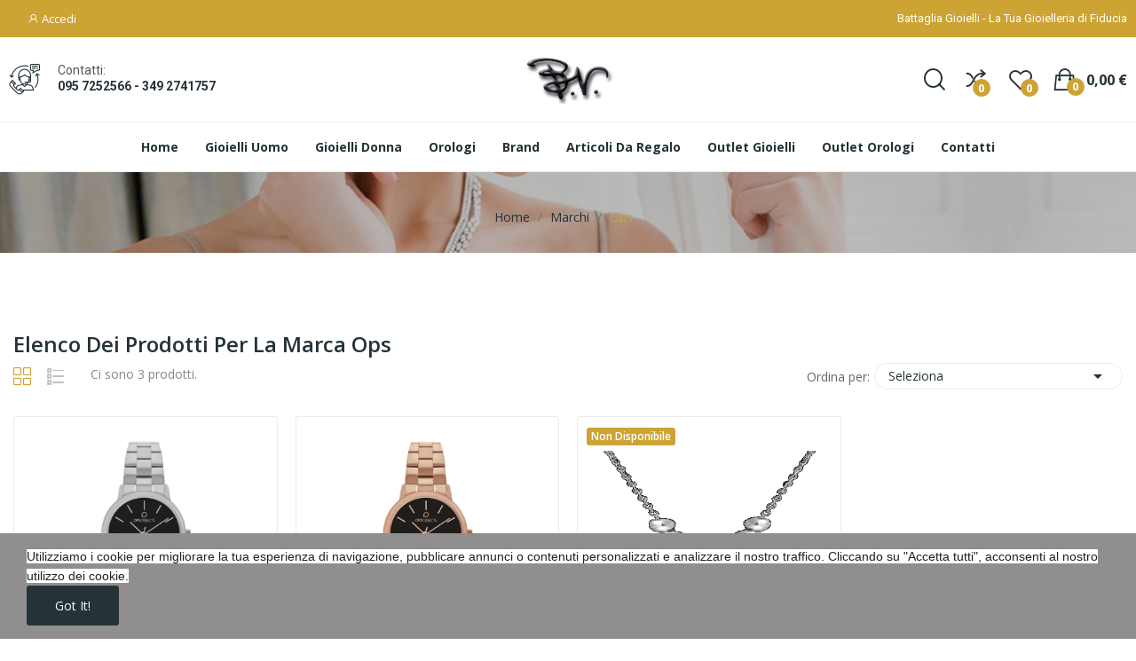

--- FILE ---
content_type: text/html; charset=utf-8
request_url: https://www.battagliagioielli.it/brand/18-ops
body_size: 10417
content:
<!doctype html>
<html lang="it-IT">

  <head>
    
      
  <meta charset="utf-8">


  <meta http-equiv="x-ua-compatible" content="ie=edge">



  <title>Ops</title>
  
    
  
  <meta name="description" content="">
  <meta name="keywords" content="">
      
      
  
  
    <script type="application/ld+json">
  {
    "@context": "https://schema.org",
    "@type": "Organization",
    "name" : "Battaglia Gioielli",
    "url" : "https://www.battagliagioielli.it/",
    "logo": {
      "@type": "ImageObject",
      "url":"https://www.battagliagioielli.it/img/logo-1666199129.jpg"
    }
  }
</script>

<script type="application/ld+json">
  {
    "@context": "https://schema.org",
    "@type": "WebPage",
    "isPartOf": {
      "@type": "WebSite",
      "url":  "https://www.battagliagioielli.it/",
      "name": "Battaglia Gioielli"
    },
    "name": "Ops",
    "url":  "https://www.battagliagioielli.it/brand/18-ops"
  }
</script>


  <script type="application/ld+json">
    {
      "@context": "https://schema.org",
      "@type": "BreadcrumbList",
      "itemListElement": [
                      {
              "@type": "ListItem",
              "position": 1,
              "name": "Home",
              "item": "https://www.battagliagioielli.it/"
              },                        {
              "@type": "ListItem",
              "position": 2,
              "name": "Marchi",
              "item": "https://www.battagliagioielli.it/brands"
              },                        {
              "@type": "ListItem",
              "position": 3,
              "name": "Ops",
              "item": "https://www.battagliagioielli.it/brand/18-ops"
              }            ]
          }
  </script>
  
  
  
  <script type="application/ld+json">
  {
    "@context": "https://schema.org",
    "@type": "ItemList",
    "itemListElement": [
                  {
            "@type": "ListItem",
            "position": 0,
            "name": "Ops orologio HERA codice OPSPW-721",
            "url": "https://www.battagliagioielli.it/orologi/3731-ops-orologio-hera-codice-opspw-721-8058265100418.html"
            },                    {
            "@type": "ListItem",
            "position": 1,
            "name": "Ops orologio HERA codice OPSPW-723",
            "url": "https://www.battagliagioielli.it/orologi/3728-ops-orologio-hera-codice-opspw-723-8058265100432.html"
            },                    {
            "@type": "ListItem",
            "position": 2,
            "name": "Ops collana MyOps cod. OPSCL-343",
            "url": "https://www.battagliagioielli.it/negozio-online/1014-40-ops-collana-myops-cod-opscl-343-8055002797108.html#"
            }          ]
        }
</script>

  
  
    
  

  
    <meta property="og:title" content="Ops" />
    <meta property="og:description" content="" />
    <meta property="og:url" content="https://www.battagliagioielli.it/brand/18-ops" />
    <meta property="og:site_name" content="Battaglia Gioielli" />
    <meta property="og:type" content="website" />    



  <meta name="viewport" content="width=device-width, initial-scale=1">



  <link rel="icon" type="image/vnd.microsoft.icon" href="https://www.battagliagioielli.it/img/favicon.ico?1666199710">
  <link rel="shortcut icon" type="image/x-icon" href="https://www.battagliagioielli.it/img/favicon.ico?1666199710">

 <script src="https://ajax.googleapis.com/ajax/libs/jquery/3.2.1/jquery.min.js"></script>

    <link rel="stylesheet" href="https://www.battagliagioielli.it/themes/theme_ecolife/assets/css/theme.css" type="text/css" media="all">
  <link rel="stylesheet" href="https://www.battagliagioielli.it/modules/blockreassurance/views/dist/front.css" type="text/css" media="all">
  <link rel="stylesheet" href="https://www.battagliagioielli.it/modules/posquickmenu/views/dist/quickmenu.css" type="text/css" media="all">
  <link rel="stylesheet" href="https://www.battagliagioielli.it/modules/ps_socialfollow/views/css/ps_socialfollow.css" type="text/css" media="all">
  <link rel="stylesheet" href="https://www.battagliagioielli.it/modules/paypal/views/css/paypal_fo.css" type="text/css" media="all">
  <link rel="stylesheet" href="https://fonts.googleapis.com/css?family=Open+Sans:300,300i,400,400i,600,600i,700,700i,800,800i&amp;display=swap&amp;subset=cyrillic,cyrillic-ext,greek,greek-ext,latin-ext,vietnamese" type="text/css" media="all">
  <link rel="stylesheet" href="/modules/creativeelements/views/lib/font-awesome/css/font-awesome.min.css?v=4.7.0" type="text/css" media="all">
  <link rel="stylesheet" href="/modules/creativeelements/views/css/animations.min.css?v=1.4.10.4.in-stock" type="text/css" media="all">
  <link rel="stylesheet" href="/modules/creativeelements/views/css/frontend.min.css?v=1.4.10.4.in-stock" type="text/css" media="all">
  <link rel="stylesheet" href="https://www.battagliagioielli.it/modules/smartblog/views/css/smartblogstyle.css" type="text/css" media="all">
  <link rel="stylesheet" href="https://www.battagliagioielli.it/modules/poselements//views/css/front.css" type="text/css" media="all">
  <link rel="stylesheet" href="https://www.battagliagioielli.it/modules/posrotatorimg/css/posrotatorimg.css" type="text/css" media="all">
  <link rel="stylesheet" href="https://www.battagliagioielli.it/modules/posthemeoptions/views/css/posthemeoptions_s_1.css" type="text/css" media="all">
  <link rel="stylesheet" href="https://www.battagliagioielli.it/modules/posfakeorder/posfakeorder.css" type="text/css" media="all">
  <link rel="stylesheet" href="https://www.battagliagioielli.it/modules/posmegamenu/views/css/posmegamenu_s_1.css" type="text/css" media="all">
  <link rel="stylesheet" href="https://www.battagliagioielli.it/modules/posvegamenu/views/css/posvegamenu_s_1.css" type="text/css" media="all">
  <link rel="stylesheet" href="https://www.battagliagioielli.it/modules/possizechart/assets/css/possizechart.css" type="text/css" media="all">
  <link rel="stylesheet" href="https://www.battagliagioielli.it/modules/poscompare/views/css/front.css" type="text/css" media="all">
  <link rel="stylesheet" href="https://www.battagliagioielli.it/themes/theme_ecolife/assets/css/custom.css" type="text/css" media="all">




  

  <script type="text/javascript">
        var CLOSE = "Close Categories";
        var MORE = "More Categories";
        var baseDir = "\/";
        var ceFrontendConfig = {"isEditMode":"","stretchedSectionContainer":"","is_rtl":false};
        var id_lang = 1;
        var isLogged = false;
        var isLoggedWishlist = false;
        var klarnapayment = {"interoperability":{"locale":"it-IT","environment":"production","clientId":null},"interoperabilityUrl":"https:\/\/www.battagliagioielli.it\/module\/klarnapayment\/interoperability"};
        var loggin_required = "You have to login to use wishlist";
        var loggin_text = "Login";
        var loggin_url = "https:\/\/www.battagliagioielli.it\/account";
        var pday_text = "day";
        var pdays_text = "days";
        var phour_text = "hour";
        var phours_text = "hours";
        var pmin_text = "min";
        var pmins_text = "mins";
        var pos_cart_count = 0;
        var pos_fakeorder = {"products":[],"frame_time":"60","time_first":"3000","time_between":"5000","time_display":"7000","content_text":"Someone has purchased","button_text":"View product","ago_text":"ago","minute_text":"minute","minutes_text":"minutes","hour_text":"hour","hours_text":"hours"};
        var pos_subscription = "https:\/\/www.battagliagioielli.it\/module\/poselements\/subscription";
        var poscompare = {"nbProducts":0,"IdProducts":null,"success_text":"Product added to compare.","compare_url":"https:\/\/www.battagliagioielli.it\/module\/poscompare\/comparePage","compare_text":"View compare products"};
        var pospopup = {"time":10,"name":"posnewsletterpopup","delay":2500};
        var possearch_number = 10;
        var prestashop = {"cart":{"products":[],"totals":{"total":{"type":"total","label":"Totale","amount":0,"value":"0,00\u00a0\u20ac"},"total_including_tax":{"type":"total","label":"Totale (tasse incl.)","amount":0,"value":"0,00\u00a0\u20ac"},"total_excluding_tax":{"type":"total","label":"Totale (tasse escl.)","amount":0,"value":"0,00\u00a0\u20ac"}},"subtotals":{"products":{"type":"products","label":"Totale parziale","amount":0,"value":"0,00\u00a0\u20ac"},"discounts":null,"shipping":{"type":"shipping","label":"Spedizione","amount":0,"value":""},"tax":null},"products_count":0,"summary_string":"0 articoli","vouchers":{"allowed":1,"added":[]},"discounts":[],"minimalPurchase":0,"minimalPurchaseRequired":""},"currency":{"id":1,"name":"Euro","iso_code":"EUR","iso_code_num":"978","sign":"\u20ac"},"customer":{"lastname":null,"firstname":null,"email":null,"birthday":null,"newsletter":null,"newsletter_date_add":null,"optin":null,"website":null,"company":null,"siret":null,"ape":null,"is_logged":false,"gender":{"type":null,"name":null},"addresses":[]},"language":{"name":"Italiano (Italian)","iso_code":"it","locale":"it-IT","language_code":"it","is_rtl":"0","date_format_lite":"d\/m\/Y","date_format_full":"d\/m\/Y H:i:s","id":1},"page":{"title":"","canonical":null,"meta":{"title":"Ops","description":"","keywords":"","robots":"index"},"page_name":"manufacturer","body_classes":{"lang-it":true,"lang-rtl":false,"country-IT":true,"currency-EUR":true,"layout-full-width":true,"page-manufacturer":true,"tax-display-enabled":true},"admin_notifications":[]},"shop":{"name":"Battaglia Gioielli","logo":"https:\/\/www.battagliagioielli.it\/img\/logo-1666199129.jpg","stores_icon":"https:\/\/www.battagliagioielli.it\/img\/logo_stores.png","favicon":"https:\/\/www.battagliagioielli.it\/img\/favicon.ico"},"urls":{"base_url":"https:\/\/www.battagliagioielli.it\/","current_url":"https:\/\/www.battagliagioielli.it\/brand\/18-ops","shop_domain_url":"https:\/\/www.battagliagioielli.it","img_ps_url":"https:\/\/www.battagliagioielli.it\/img\/","img_cat_url":"https:\/\/www.battagliagioielli.it\/img\/c\/","img_lang_url":"https:\/\/www.battagliagioielli.it\/img\/l\/","img_prod_url":"https:\/\/www.battagliagioielli.it\/img\/p\/","img_manu_url":"https:\/\/www.battagliagioielli.it\/img\/m\/","img_sup_url":"https:\/\/www.battagliagioielli.it\/img\/su\/","img_ship_url":"https:\/\/www.battagliagioielli.it\/img\/s\/","img_store_url":"https:\/\/www.battagliagioielli.it\/img\/st\/","img_col_url":"https:\/\/www.battagliagioielli.it\/img\/co\/","img_url":"https:\/\/www.battagliagioielli.it\/themes\/theme_ecolife\/assets\/img\/","css_url":"https:\/\/www.battagliagioielli.it\/themes\/theme_ecolife\/assets\/css\/","js_url":"https:\/\/www.battagliagioielli.it\/themes\/theme_ecolife\/assets\/js\/","pic_url":"https:\/\/www.battagliagioielli.it\/upload\/","pages":{"address":"https:\/\/www.battagliagioielli.it\/indirizzo","addresses":"https:\/\/www.battagliagioielli.it\/indirizzi","authentication":"https:\/\/www.battagliagioielli.it\/login","cart":"https:\/\/www.battagliagioielli.it\/carrello","category":"https:\/\/www.battagliagioielli.it\/index.php?controller=category","cms":"https:\/\/www.battagliagioielli.it\/index.php?controller=cms","contact":"https:\/\/www.battagliagioielli.it\/contattaci","discount":"https:\/\/www.battagliagioielli.it\/buoni-sconto","guest_tracking":"https:\/\/www.battagliagioielli.it\/tracciatura-ospite","history":"https:\/\/www.battagliagioielli.it\/cronologia-ordini","identity":"https:\/\/www.battagliagioielli.it\/dati-personali","index":"https:\/\/www.battagliagioielli.it\/","my_account":"https:\/\/www.battagliagioielli.it\/account","order_confirmation":"https:\/\/www.battagliagioielli.it\/conferma-ordine","order_detail":"https:\/\/www.battagliagioielli.it\/index.php?controller=order-detail","order_follow":"https:\/\/www.battagliagioielli.it\/segui-ordine","order":"https:\/\/www.battagliagioielli.it\/ordine","order_return":"https:\/\/www.battagliagioielli.it\/index.php?controller=order-return","order_slip":"https:\/\/www.battagliagioielli.it\/buono-ordine","pagenotfound":"https:\/\/www.battagliagioielli.it\/pagina-non-trovata","password":"https:\/\/www.battagliagioielli.it\/recupero-password","pdf_invoice":"https:\/\/www.battagliagioielli.it\/index.php?controller=pdf-invoice","pdf_order_return":"https:\/\/www.battagliagioielli.it\/index.php?controller=pdf-order-return","pdf_order_slip":"https:\/\/www.battagliagioielli.it\/index.php?controller=pdf-order-slip","prices_drop":"https:\/\/www.battagliagioielli.it\/offerte","product":"https:\/\/www.battagliagioielli.it\/index.php?controller=product","search":"https:\/\/www.battagliagioielli.it\/ricerca","sitemap":"https:\/\/www.battagliagioielli.it\/Mappa del sito","stores":"https:\/\/www.battagliagioielli.it\/negozi","supplier":"https:\/\/www.battagliagioielli.it\/fornitori","register":"https:\/\/www.battagliagioielli.it\/login?create_account=1","order_login":"https:\/\/www.battagliagioielli.it\/ordine?login=1"},"alternative_langs":[],"theme_assets":"\/themes\/theme_ecolife\/assets\/","actions":{"logout":"https:\/\/www.battagliagioielli.it\/?mylogout="},"no_picture_image":{"bySize":{"small_default":{"url":"https:\/\/www.battagliagioielli.it\/img\/p\/it-default-small_default.jpg","width":98,"height":98},"cart_default":{"url":"https:\/\/www.battagliagioielli.it\/img\/p\/it-default-cart_default.jpg","width":125,"height":125},"home_default":{"url":"https:\/\/www.battagliagioielli.it\/img\/p\/it-default-home_default.jpg","width":400,"height":400},"medium_default":{"url":"https:\/\/www.battagliagioielli.it\/img\/p\/it-default-medium_default.jpg","width":600,"height":600},"large_default":{"url":"https:\/\/www.battagliagioielli.it\/img\/p\/it-default-large_default.jpg","width":800,"height":800}},"small":{"url":"https:\/\/www.battagliagioielli.it\/img\/p\/it-default-small_default.jpg","width":98,"height":98},"medium":{"url":"https:\/\/www.battagliagioielli.it\/img\/p\/it-default-home_default.jpg","width":400,"height":400},"large":{"url":"https:\/\/www.battagliagioielli.it\/img\/p\/it-default-large_default.jpg","width":800,"height":800},"legend":""}},"configuration":{"display_taxes_label":true,"display_prices_tax_incl":true,"is_catalog":false,"show_prices":true,"opt_in":{"partner":false},"quantity_discount":{"type":"discount","label":"Sconto unit\u00e0"},"voucher_enabled":1,"return_enabled":0},"field_required":[],"breadcrumb":{"links":[{"title":"Home","url":"https:\/\/www.battagliagioielli.it\/"},{"title":"Marchi","url":"https:\/\/www.battagliagioielli.it\/brands"},{"title":"Ops","url":"https:\/\/www.battagliagioielli.it\/brand\/18-ops"}],"count":3},"link":{"protocol_link":"https:\/\/","protocol_content":"https:\/\/"},"time":1769295771,"static_token":"18bf19563e9cbf26b966f384e7834728","token":"2d4c9e862f8a62f26d17f6333bd1e0b4","debug":false};
        var prestashopFacebookAjaxController = "https:\/\/www.battagliagioielli.it\/module\/ps_facebook\/Ajax";
        var psec_text = "sec";
        var psecs_text = "secs";
        var psemailsubscription_subscription = "https:\/\/www.battagliagioielli.it\/module\/ps_emailsubscription\/subscription";
        var psr_icon_color = "#F19D76";
        var qm_icon_color = "#F19D76";
        var static_token = "18bf19563e9cbf26b966f384e7834728";
        var wishlistProductsIdsobject = [];
      </script>



  <style type="text/css">
#poscookielaw {
	background-color: #908E8F;     color: #ffffff; }
#poscookielaw p {
    color: #ffffff; }
</style><style type="text/css">
#posnewsletterpopup {
	width: 100%;
	background-repeat: no-repeat;
	max-width: 750px; 	height: 450px; 	background-color: #ffffff;     background-image: url("https://staging.battagliagioielli.it/img/cms/jew2_1.jpg");     background-position: center right;     }
</style>
<script async src="https://www.googletagmanager.com/gtag/js?id=G-91PSYV6Y25"></script>
<script>
  window.dataLayer = window.dataLayer || [];
  function gtag(){dataLayer.push(arguments);}
  gtag('js', new Date());
  gtag(
    'config',
    'G-91PSYV6Y25',
    {
      'debug_mode':false
                      }
  );
</script>

<script
        defer
        data-environment='production'
        src='https://js.klarna.com/web-sdk/v2/klarna.js'
        data-client-instance-name="klarnapaymentsdkscript"
></script>

<style type="text/css">
.animation1 {
	 -webkit-transition-duration: 500ms !important;
    -moz-transition-duration: 500ms !important;
    -o-transition-duration: 500ms !important;
    transition-duration: 500ms !important;
}

</style><style>
            .quickmenu-mobile-wrapper .quickmenu-item .block-title{
            color: #000000;
        }
    </style>


    
  </head>

  <body id="manufacturer" class="layout_wide   lang-it country-it currency-eur layout-full-width page-manufacturer tax-display-enabled elementor-page elementor-page-18050101 has-quickmenu   ">
     
      
    

    <main>
      
              

      <header id="header" class="use-sticky">
        
              <link rel="stylesheet" type="text/css" href="https://fonts.googleapis.com/css?family=Roboto:100,100italic,200,200italic,300,300italic,400,400italic,500,500italic,600,600italic,700,700italic,800,800italic,900,900italic|Roboto+Slab:100,100italic,200,200italic,300,300italic,400,400italic,500,500italic,600,600italic,700,700italic,800,800italic,900,900italic"><link rel="stylesheet" href="/modules/creativeelements/views/css/ce/global-1.css?1668159757"><link rel="stylesheet" href="/modules/creativeelements/views/css/ce/4010000.css?1669968114">        
        <div class="elementor elementor-4010000">
            <div class="elementor-inner">
                <div class="elementor-section-wrap">
                            <section data-id="nlowanm" class="elementor-element elementor-element-nlowanm elementor-section-boxed elementor-section-height-default elementor-section-height-default elementor-hidden-tablet elementor-hidden-phone elementor-section elementor-top-section" data-element_type="section">
        
                    <div class="elementor-container elementor-column-gap-default">
                <div class="elementor-row">
                <div data-id="cpzmsxf" class="elementor-element elementor-element-cpzmsxf elementor-column elementor-col-50 elementor-top-column" data-element_type="column">
            <div class="elementor-column-wrap elementor-element-populated">
                            <div class="elementor-widget-wrap">
                <div data-id="btencah" class="elementor-element elementor-element-btencah language-layout-flag_name pos-dropdown-right pewidth-inline elementor-widget elementor-widget-pos_language" data-settings="{&quot;search_width&quot;:&quot;inline&quot;}" data-element_type="pos_language.default">
                <div class="elementor-widget-container">
                    </div>
                </div>
                <div data-id="unsibtc" class="elementor-element elementor-element-unsibtc currency-layout-symbol_name pos-dropdown-left pewidth-inline elementor-widget elementor-widget-pos_currency" data-settings="{&quot;search_width&quot;:&quot;inline&quot;}" data-element_type="pos_currency.default">
                <div class="elementor-widget-container">
                    </div>
                </div>
                <div data-id="uyfxcht" class="elementor-element elementor-element-uyfxcht button-layout-icon_text pewidth-inline pos-dropdown-right elementor-widget elementor-widget-posAccount" data-settings="{&quot;search_width&quot;:&quot;inline&quot;}" data-element_type="posAccount.default">
                <div class="elementor-widget-container">
            		<div class="pos-account pos-header-element ">
			<a href="https://www.battagliagioielli.it/account" class="account-login" >
				<i class="icon-rt-user"></i>
									<span>Accedi</span>
							</a>
					</div>
		        </div>
                </div>
                        </div>
            </div>
        </div>
                <div data-id="fwzcmhl" class="elementor-element elementor-element-fwzcmhl elementor-column elementor-col-50 elementor-top-column" data-element_type="column">
            <div class="elementor-column-wrap elementor-element-populated">
                            <div class="elementor-widget-wrap">
                <div data-id="qennxvb" class="elementor-element elementor-element-qennxvb elementor-widget elementor-widget-text-editor" data-element_type="text-editor.default">
                <div class="elementor-widget-container">
                    <div class="elementor-text-editor elementor-clearfix"><p>Battaglia Gioielli - La Tua Gioielleria di Fiducia</p></div>
                </div>
                </div>
                        </div>
            </div>
        </div>
                        </div>
            </div>
        </section>
                <section data-id="kilfvgl" class="elementor-element elementor-element-kilfvgl elementor-section-boxed elementor-section-height-default elementor-section-height-default elementor-section-content-middle elementor-hidden-tablet elementor-hidden-phone elementor-section elementor-top-section" data-element_type="section">
        
                    <div class="elementor-container elementor-column-gap-default">
                <div class="elementor-row">
                <div data-id="jbzhmvz" class="elementor-element elementor-element-jbzhmvz elementor-column elementor-col-33 elementor-top-column" data-element_type="column">
            <div class="elementor-column-wrap elementor-element-populated">
                            <div class="elementor-widget-wrap">
                <div data-id="ldijzau" class="elementor-element elementor-element-ldijzau contact-position-left pewidth-inline contact-display-2-row contact-vertical-align-top elementor-widget elementor-widget-pos_contact" data-settings="{&quot;search_width&quot;:&quot;inline&quot;}" data-element_type="pos_contact.default">
                <div class="elementor-widget-container">
            <div class="box-contact"><figure class="contact-img"><img src="/img/cms/icon_contact.png" loading="lazy" alt=""></figure><div class="contact-content"><p class="title-contact">Contatti:</p><a class="number-contact" href="tel:095 7252566 - 349 2741757">095 7252566 - 349 2741757</a></div></div>        </div>
                </div>
                        </div>
            </div>
        </div>
                <div data-id="nagfdck" class="elementor-element elementor-element-nagfdck elementor-column elementor-col-33 elementor-top-column" data-element_type="column">
            <div class="elementor-column-wrap elementor-element-populated">
                            <div class="elementor-widget-wrap">
                <div data-id="bzvprsn" class="elementor-element elementor-element-bzvprsn elementor-widget elementor-widget-posLogo" data-element_type="posLogo.default">
                <div class="elementor-widget-container">
            			<div id="_desktop_logo">
				<a href="https://www.battagliagioielli.it/" class="site-logo">
					<img src="/img/logo-1666199129.jpg" alt="Battaglia Gioielli" />
				</a>
			</div>
			        </div>
                </div>
                        </div>
            </div>
        </div>
                <div data-id="vjmkmmg" class="elementor-element elementor-element-vjmkmmg elementor-column elementor-col-33 elementor-top-column" data-element_type="column">
            <div class="elementor-column-wrap elementor-element-populated">
                            <div class="elementor-widget-wrap">
                <div data-id="ykfdhoe" class="elementor-element elementor-element-ykfdhoe dropdown search-dropdown-right pewidth-inline elementor-widget elementor-widget-posSearch" data-settings="{&quot;search_type&quot;:&quot;dropdown&quot;,&quot;search_width&quot;:&quot;inline&quot;}" data-element_type="posSearch.default">
                <div class="elementor-widget-container">
            <div class="pos-search-wrapper">
	<form class="pos-search  js-dropdown search-dropdown" role="search" action="//www.battagliagioielli.it/ricerca" data-search-controller-url="//www.battagliagioielli.it/ricerca" method="get">
		            <div class="pos-search__toggle" data-toggle="dropdown">
                <i class="icon-rt-loupe" aria-hidden="true"></i>
            </div>
            <div class="dropdown-menu">
        				<div class="pos-search__container">
					<div class="search-input-container">
												<input type="hidden" name="order" value="product.position.desc">
						<input class="pos-search__input" type="search" name="s" autocomplete="off" placeholder="Search..." />
												<span class="search-clear unvisible"></span> 
					</div>
															<button class="pos-search__submit" type="submit">
						<i class="icon-rt-loupe" aria-hidden="true"></i>
					</button>
														</div>
				<div class="pos-search__result unvisible"></div>
                	</div>
        	</form>
</div>
        </div>
                </div>
                <div data-id="rjenkxj" class="elementor-element elementor-element-rjenkxj button-layout-icon pewidth-inline elementor-widget elementor-widget-posCompare" data-settings="{&quot;search_width&quot;:&quot;inline&quot;}" data-element_type="posCompare.default">
                <div class="elementor-widget-container">
            <div class="compare-top">
	<a href="https://www.battagliagioielli.it/module/poscompare/comparePage">
					<i class="icon-rt-ios-shuffle-strong"></i> 
				 
		<span class="compare-top-text">Compare</span>
		<span class="compare-top-count"><span id="poscompare-nb">0</span></span>
	</a>
</div>
<script type="text/javascript">
var baseDir ='https://www.battagliagioielli.it/'; 
</script>
        </div>
                </div>
                <div data-id="tfaoexx" class="elementor-element elementor-element-tfaoexx button-layout-icon pewidth-inline elementor-widget elementor-widget-posWishlist" data-settings="{&quot;search_width&quot;:&quot;inline&quot;}" data-element_type="posWishlist.default">
                <div class="elementor-widget-container">
            <div class="wishlist-top"> 
<a class="" href="https://www.battagliagioielli.it/module/poswishlist/mywishlist">
		<i class="wishlist-top-icon icon-rt-heart2"></i> 
		<span class="wishlist-top-text">Wishlist</span>
	<span class="wishlist-top-count">0</span>
</a>
</div>        </div>
                </div>
                <div data-id="bmkujxr" class="elementor-element elementor-element-bmkujxr button-layout-icon_text pewidth-inline elementor-widget elementor-widget-posCart" data-settings="{&quot;search_width&quot;:&quot;inline&quot;}" data-element_type="posCart.default">
                <div class="elementor-widget-container">
            <div id="_desktop_cart_block">
  <div class="blockcart cart-preview cart-default" data-refresh-url="//www.battagliagioielli.it/module/posshoppingcart/ajax" data-cartitems="0">
     <a rel="nofollow" href="//www.battagliagioielli.it/carrello?action=show">
                <i class="icon-rt-bag2"></i>
                <span class="cart-products-total">0,00 €</span>
        <span class="cart-products-count">0</span>
    </a>
	           <div class="popup_cart popup-dropdown">
          <ul>
                      </ul>
          <div class="price_content">
            
              
<div class="cart-detailed-totals js-cart-detailed-totals">
    <div class="card-block cart-detailed-subtotals js-cart-detailed-subtotals">
                  <div class="cart-summary-line" id="cart-subtotal-products">
          <span class="label js-subtotal">
                          0 articoli
                      </span>
          <span class="value">
            0,00 €
          </span>
                  </div>
                                          </div>

  
    <div class="card-block cart-summary-totals js-cart-summary-totals">

  
          <div class="cart-summary-line cart-total">
        <span class="label">Totale&nbsp;(Tasse incl.)</span>
        <span class="value">0,00 €</span>
      </div>
      

  
      

</div>
  
</div>

            
          </div>
          <div class="checkout">
            <a href="//www.battagliagioielli.it/carrello?action=show" class="btn btn-primary">Carrello</a> 
          </div>
      </div>
    	  </div>
</div>
        </div>
                </div>
                        </div>
            </div>
        </div>
                        </div>
            </div>
        </section>
                <section data-id="yyhwybq" class="elementor-element elementor-element-yyhwybq elementor-section-full_width elementor-section-height-default elementor-section-height-default sticky-inner elementor-hidden-tablet elementor-hidden-phone elementor-section elementor-top-section" data-element_type="section">
        
                    <div class="elementor-container elementor-column-gap-default">
                <div class="elementor-row">
                <div data-id="eghwlex" class="elementor-element elementor-element-eghwlex elementor-column elementor-col-100 elementor-top-column" data-element_type="column">
            <div class="elementor-column-wrap elementor-element-populated">
                            <div class="elementor-widget-wrap">
                <div data-id="qojxcud" class="elementor-element elementor-element-qojxcud pewidth-inline elementor-widget elementor-widget-pos_menu" data-settings="{&quot;search_width&quot;:&quot;inline&quot;}" data-element_type="pos_menu.default">
                <div class="elementor-widget-container">
            <div id="_desktop_megamenu" class="main-menu ">
<div class="pos-menu-horizontal">
	<ul class="menu-content"> 
			 			
				<li class=" menu-item menu-item1   ">
					<a  style="" href="https://www.battagliagioielli.it/" >
						
												<span>Home</span>
																		 
					</a>
																									</li>
			 			
				<li class=" menu-item menu-item4   ">
					<a  style="" href="https://www.battagliagioielli.it/116-gioielli-uomo-1" >
						
												<span>Gioielli Uomo</span>
																		 
					</a>
																									</li>
			 			
				<li class=" menu-item menu-item5   ">
					<a  style="" href="https://www.battagliagioielli.it/30-negozio-online" >
						
												<span>Gioielli Donna</span>
																		 
					</a>
																									</li>
			 			
				<li class=" menu-item menu-item7   ">
					<a  style="" href="https://www.battagliagioielli.it/37-orologi" >
						
												<span>Orologi</span>
																		 
					</a>
																									</li>
			 			
				<li class=" menu-item menu-item8   ">
					<a  style="" href="https://www.battagliagioielli.it/39-brand" >
						
												<span>Brand</span>
																		 
					</a>
																									</li>
			 			
				<li class=" menu-item menu-item11   ">
					<a  style="" href="https://www.battagliagioielli.it/182-articoli-da-regalo" >
						
												<span>Articoli da regalo</span>
																		 
					</a>
																									</li>
			 			
				<li class=" menu-item menu-item9   ">
					<a  style="" href="https://www.battagliagioielli.it/130-outlet" >
						
												<span>Outlet Gioielli</span>
																		 
					</a>
																									</li>
			 			
				<li class=" menu-item menu-item10   ">
					<a  style="" href="https://www.battagliagioielli.it/163-outlet-orologi" >
						
												<span>Outlet Orologi</span>
																		 
					</a>
																									</li>
			 			
				<li class=" menu-item menu-item6   ">
					<a  style="" href="https://www.battagliagioielli.it/contattaci" >
						
												<span>Contatti</span>
																		 
					</a>
																									</li>
			</ul>
	
</div>
</div>        </div>
                </div>
                        </div>
            </div>
        </div>
                        </div>
            </div>
        </section>
                <section data-id="dxbltfn" class="elementor-element elementor-element-dxbltfn elementor-section-boxed elementor-section-height-default elementor-section-height-default elementor-hidden-desktop elementor-section elementor-top-section" data-element_type="section">
        
                    <div class="elementor-container elementor-column-gap-default">
                <div class="elementor-row">
                <div data-id="xqssdgn" class="elementor-element elementor-element-xqssdgn elementor-sm-33 elementor-column elementor-col-33 elementor-top-column" data-element_type="column">
            <div class="elementor-column-wrap elementor-element-populated">
                            <div class="elementor-widget-wrap">
                <div data-id="mfloztc" class="elementor-element elementor-element-mfloztc pewidth-inline elementor-widget elementor-widget-pos_menu" data-settings="{&quot;search_width&quot;:&quot;inline&quot;}" data-element_type="pos_menu.default">
                <div class="elementor-widget-container">
            <div id="menu-icon"><i class="icon-rt-bars-solid"></i></div> 
<div class="menu-mobile-content" id="mobile_menu_wrapper">
	 
	<div class="menu-close"> 
		Chiudi <i class="material-icons float-xs-right">arrow_back</i>
	</div>
				<div id="mobile-megamenu" class="mobile-menu">
<div class="pos-menu-horizontal">
	<ul class="menu-content"> 
					<li class="menu-item menu-item1   ">
				
				<a  href="https://www.battagliagioielli.it/" >
					
										<span>Home</span>
									</a>
							</li>
					<li class="menu-item menu-item4   ">
				
				<a  href="https://www.battagliagioielli.it/116-gioielli-uomo-1" >
					
										<span>Gioielli Uomo</span>
									</a>
							</li>
					<li class="menu-item menu-item5   ">
				
				<a  href="https://www.battagliagioielli.it/30-negozio-online" >
					
										<span>Gioielli Donna</span>
									</a>
							</li>
					<li class="menu-item menu-item7   ">
				
				<a  href="https://www.battagliagioielli.it/37-orologi" >
					
										<span>Orologi</span>
									</a>
							</li>
					<li class="menu-item menu-item8   ">
				
				<a  href="https://www.battagliagioielli.it/39-brand" >
					
										<span>Brand</span>
									</a>
							</li>
					<li class="menu-item menu-item11   ">
				
				<a  href="https://www.battagliagioielli.it/182-articoli-da-regalo" >
					
										<span>Articoli da regalo</span>
									</a>
							</li>
					<li class="menu-item menu-item9   ">
				
				<a  href="https://www.battagliagioielli.it/130-outlet" >
					
										<span>Outlet Gioielli</span>
									</a>
							</li>
					<li class="menu-item menu-item10   ">
				
				<a  href="https://www.battagliagioielli.it/163-outlet-orologi" >
					
										<span>Outlet Orologi</span>
									</a>
							</li>
					<li class="menu-item menu-item6   ">
				
				<a  href="https://www.battagliagioielli.it/contattaci" >
					
										<span>Contatti</span>
									</a>
							</li>
			</ul>
	
</div>
</div>	
		
</div>        </div>
                </div>
                <div data-id="pdyvsss" class="elementor-element elementor-element-pdyvsss topbar pewidth-inline elementor-widget elementor-widget-posSearch" data-settings="{&quot;search_type&quot;:&quot;topbar&quot;,&quot;search_width&quot;:&quot;inline&quot;}" data-element_type="posSearch.default">
                <div class="elementor-widget-container">
            <div class="pos-search-wrapper">
	<form class="pos-search  js-dropdown search-topbar" role="search" action="//www.battagliagioielli.it/ricerca" data-search-controller-url="//www.battagliagioielli.it/ricerca" method="get">
		            <div class="pos-search__toggle" data-toggle="dropdown">
                <i class="icon-rt-loupe" aria-hidden="true"></i>
            </div>
            <div class="dropdown-menu">
        				<div class="pos-search__container">
					<div class="search-input-container">
												<input type="hidden" name="order" value="product.position.desc">
						<input class="pos-search__input" type="search" name="s" autocomplete="off" placeholder="Search..." />
												<span class="search-clear unvisible"></span> 
					</div>
										<button class="pos-search__submit" type="submit">
													<i class="icon-rt-loupe" aria-hidden="true"></i>
											</button>
																					<div class="dialog-lightbox-close-button dialog-close-button">
							<i class="icon-rt-close-outline" aria-hidden="true"></i> 
						</div>
									</div>
				<div class="pos-search__result unvisible"></div>
                	</div>
        	</form>
</div>
        </div>
                </div>
                        </div>
            </div>
        </div>
                <div data-id="qhiqbxy" class="elementor-element elementor-element-qhiqbxy elementor-sm-33 elementor-column elementor-col-33 elementor-top-column" data-element_type="column">
            <div class="elementor-column-wrap elementor-element-populated">
                            <div class="elementor-widget-wrap">
                <div data-id="usnlbuz" class="elementor-element elementor-element-usnlbuz elementor-widget elementor-widget-posLogo" data-element_type="posLogo.default">
                <div class="elementor-widget-container">
            			<div id="_desktop_logo">
				<a href="https://www.battagliagioielli.it/" class="site-logo">
					<img src="/img/logo-1666199129.jpg" alt="Battaglia Gioielli" />
				</a>
			</div>
			        </div>
                </div>
                        </div>
            </div>
        </div>
                <div data-id="vgxjszs" class="elementor-element elementor-element-vgxjszs elementor-sm-33 elementor-column elementor-col-33 elementor-top-column" data-element_type="column">
            <div class="elementor-column-wrap elementor-element-populated">
                            <div class="elementor-widget-wrap">
                <div data-id="enedwiw" class="elementor-element elementor-element-enedwiw button-layout-icon pewidth-inline pos-dropdown-right elementor-widget elementor-widget-posAccount" data-settings="{&quot;search_width&quot;:&quot;inline&quot;}" data-element_type="posAccount.default">
                <div class="elementor-widget-container">
            		<div class="pos-account pos-header-element ">
			<a href="https://www.battagliagioielli.it/account" class="account-login" >
				<i class="icon-rt-person-circle-outline"></i>
									<span>Accedi</span>
							</a>
					</div>
		        </div>
                </div>
                <div data-id="xkkvyzj" class="elementor-element elementor-element-xkkvyzj button-layout-icon pewidth-inline elementor-widget elementor-widget-posCart" data-settings="{&quot;search_width&quot;:&quot;inline&quot;}" data-element_type="posCart.default">
                <div class="elementor-widget-container">
            <div id="_desktop_cart_block">
  <div class="blockcart cart-preview cart-default" data-refresh-url="//www.battagliagioielli.it/module/posshoppingcart/ajax" data-cartitems="0">
     <a rel="nofollow" href="//www.battagliagioielli.it/carrello?action=show">
                <i class="icon-rt-bag2"></i>
                <span class="cart-products-total">0,00 €</span>
        <span class="cart-products-count">0</span>
    </a>
	           <div class="popup_cart popup-dropdown">
          <ul>
                      </ul>
          <div class="price_content">
            
              
<div class="cart-detailed-totals js-cart-detailed-totals">
    <div class="card-block cart-detailed-subtotals js-cart-detailed-subtotals">
                  <div class="cart-summary-line" id="cart-subtotal-products">
          <span class="label js-subtotal">
                          0 articoli
                      </span>
          <span class="value">
            0,00 €
          </span>
                  </div>
                                          </div>

  
    <div class="card-block cart-summary-totals js-cart-summary-totals">

  
          <div class="cart-summary-line cart-total">
        <span class="label">Totale&nbsp;(Tasse incl.)</span>
        <span class="value">0,00 €</span>
      </div>
      

  
      

</div>
  
</div>

            
          </div>
          <div class="checkout">
            <a href="//www.battagliagioielli.it/carrello?action=show" class="btn btn-primary">Carrello</a> 
          </div>
      </div>
    	  </div>
</div>
        </div>
                </div>
                        </div>
            </div>
        </div>
                        </div>
            </div>
        </section>
                        </div>
            </div>
        </div>
        
        
      </header>

      <section id="wrapper">
	          		    		
		<div class=" page-title-wrapper p_tilte_small" >
			<div class="container">
			  
				<header class="page-header">
				  <h1>
</h1> 
				</header>
			  
			
				<nav data-depth="3" class="breadcrumb"> 
  <ol>
    
              
          <li>
                          <a href="https://www.battagliagioielli.it/"><span>Home</span></a>
                      </li>
        
              
          <li>
                          <a href="https://www.battagliagioielli.it/brands"><span>Marchi</span></a>
                      </li>
        
              
          <li>
                          <span>Ops</span>
                      </li>
        
          
  </ol>
</nav>
			
			</div>
		</div>
		
				
          
<aside id="notifications">
  <div class="container">
    
    
    
      </div>
</aside>
        
        
        <div class="container">
				
			
			<div class="row row-wrapper">	
			  

			  
  <div id="content-wrapper" class="js-content-wrapper col-xs-12">
    
    
  <section id="main">

    
  <h1>Elenco dei prodotti per la marca Ops</h1>
  <div id="manufacturer-short_description"></div>
  <div id="manufacturer-description"></div>


    
	    
    
    

    <section id="products-list"> 
      
        <div>
          
            <div id="js-product-list-top" class=" products-selection">
<div class="row flex-layout center-vertical">
  <div class="col-xs-12 col-sm-4 col-md-6 total-products">
    <ul class="display">
		<li id="grid" class="show_grid"> <i class="icon-rt-grid2"></i></i></li>
		<li id="list" class="show_list"> <i class="icon-rt-list-solid"></i></li>
	</ul>
          <p class="hidden-sm-down">Ci sono 3 prodotti.</p>
      </div>
  <div class="col-xs-12 col-sm-8 col-md-6">
    <div class="row sort-by-row flex-end"> 

      
        <span class="col-sm-3 col-md-3 hidden-sm-down sort-by">Ordina per:</span>
<div class="col-sm-12 col-xs-12 col-md-9 products-sort-order dropdown">
  <button
    class="btn-unstyle select-title"
    rel="nofollow"
    data-toggle="dropdown"
    aria-label="Ordina per selezione"
    aria-haspopup="true"
    aria-expanded="false">
    Seleziona    <i class="material-icons float-xs-right">&#xE5C5;</i>
  </button>
  <div class="dropdown-menu">
          <a
        rel="nofollow"
        href="https://www.battagliagioielli.it/brand/18-ops?order=product.position.asc"
        class="select-list js-search-link"
      >
        Rilevanza
      </a>
          <a
        rel="nofollow"
        href="https://www.battagliagioielli.it/brand/18-ops?order=product.name.asc"
        class="select-list js-search-link"
      >
        Nome, da A a Z
      </a>
          <a
        rel="nofollow"
        href="https://www.battagliagioielli.it/brand/18-ops?order=product.name.desc"
        class="select-list js-search-link"
      >
        Nome, da Z ad A
      </a>
          <a
        rel="nofollow"
        href="https://www.battagliagioielli.it/brand/18-ops?order=product.price.asc"
        class="select-list js-search-link"
      >
        Prezzo, da meno caro a più caro
      </a>
          <a
        rel="nofollow"
        href="https://www.battagliagioielli.it/brand/18-ops?order=product.price.desc"
        class="select-list js-search-link"
      >
        Prezzo, da più caro a meno caro
      </a>
      </div>
</div>
      
		                     
    </div>
  </div>

</div> 
</div>
          
        </div>

        
          <div id="" class="hidden-sm-down">
             
          </div>
        

        <div>
          
            <div id="js-product-list" data-cate="2" data-type="1" data-list="">
  <div class="row product_content grid   row"> 
    		<div class="item-product product_per_4 col-xs-12 col-sm-6 col-md-6 col-lg-4 col-xl-3">
			  
	<article class="thumbnail-container style_product_default product-miniature js-product-miniature item_in" data-id-product="3731" data-id-product-attribute="0" >
		<div class="img_block">
		    
								<a href="https://www.battagliagioielli.it/orologi/3731-ops-orologio-hera-codice-opspw-721-8058265100418.html" class="thumbnail product-thumbnail">
				  <img class="first-image lazyload"
					data-src = "https://www.battagliagioielli.it/5642-home_default/ops-orologio-hera-codice-opspw-721.jpg" src="[data-uri]" 
					alt = "Ops orologio HERA codice..."
					data-full-size-image-url = "https://www.battagliagioielli.it/5642-large_default/ops-orologio-hera-codice-opspw-721.jpg"
				  >
				       			
				</a>
								
				 <div class="quick-view">
					
					<a class="quick_view" href="#" data-link-action="quickview" title="Anteprima">
					 <span>Anteprima</span>
					</a>
					
				</div>
				
				<ul class="product-flag">
									<li class="discount"><span>-20%</span></li>
								</ul>
			
		</div>
		<div class="product_desc">
			<div class="inner_desc">
								 <div class="manufacturer"><a href="//www.battagliagioielli.it/brands?id_manufacturer=18">Ops</a></div>
								
				  <h3 ><a href="https://www.battagliagioielli.it/orologi/3731-ops-orologio-hera-codice-opspw-721-8058265100418.html" class="product_name one_line" title="Ops orologio HERA codice OPSPW-721">Ops orologio HERA codice OPSPW-721</a></h3> 
				
				 
					<div class="hook-reviews">
					
					</div>
				
				
				  					<div class="product-price-and-shipping">
					  						
						<span class="regular-price" aria-label="Prezzo base">69,00 €</span>
					  
					  

					  <span class="price price-sale" aria-label="Prezzo">
																		  55,20 €
											  </span>
						
					  

					  
					  												  <span class="discount-percentage discount-product">-20%</span>
											  					</div>
				  				
		
				<ul class="add-to-links">	
					<li class="cart">
						<div class="product-add-to-cart">	
 <form action="https://www.battagliagioielli.it/carrello" method="post" class="add-to-cart-or-refresh">
   <input type="hidden" name="token" value="18bf19563e9cbf26b966f384e7834728">
   <input type="hidden" name="id_product" value="3731" class="product_page_product_id">
   <input type="hidden" name="qty" value="1" min="1">
   <button class="button ajax_add_to_cart_button add-to-cart btn-default" data-button-action="add-to-cart" type="submit" title="Aggiungi al carrello">
  		Aggiungi al carrello
   </button>
 </form>
</div>
 					</li>
					<li>
						<a class="addToWishlist" href="#" data-rel="3731" onclick="WishlistCart('wishlist_block_list', 'add', '3731', '0', 1, '', 'Ops orologio HERA codice OPSPW-721', 'https://www.battagliagioielli.it/5642-home_default/ops-orologio-hera-codice-opspw-721.jpg'); return false;"  title="wishlist">
	<span>wishlist</span>
</a>
					</li>
										 
					<li class="compare">	
						 <a href="#" class="poscompare-add compare-button js-poscompare-add"  data-id_product="3731"   onclick="posCompare.addCompare($(this),3731,'Ops orologio HERA codice OPSPW-721','https://www.battagliagioielli.it/5642-home_default/ops-orologio-hera-codice-opspw-721.jpg'); return false;" title="Add to compare"><span>compare</span></a>
					</li>
					 					
				</ul>
			</div>	
			<div class="availability"> 
											<div class="availability-list in-stock">Availability: <span>1 In Stock</span></div>

										</div>
			
				<div class="product-desc" ><ul><li><span style="font-family:'comic sans ms', sans-serif;">Cassa in acciaio 316L da 32 mm</span></li>
<li><span style="font-family:'comic sans ms', sans-serif;">Fondello in acciaio </span></li>
<li><span style="font-family:'comic sans ms', sans-serif;">Bracciale in acciaio 316L </span></li>
<li><span style="font-family:'comic sans ms', sans-serif;">Water resistant 3 Atm</span></li>
</ul></div>
			
		
			<div class="variant-links">
			
						 
			</div>
		
		</div>
	</article>
 
		</div>
			<div class="item-product product_per_4 col-xs-12 col-sm-6 col-md-6 col-lg-4 col-xl-3">
			  
	<article class="thumbnail-container style_product_default product-miniature js-product-miniature item_in" data-id-product="3728" data-id-product-attribute="0" >
		<div class="img_block">
		    
								<a href="https://www.battagliagioielli.it/orologi/3728-ops-orologio-hera-codice-opspw-723-8058265100432.html" class="thumbnail product-thumbnail">
				  <img class="first-image lazyload"
					data-src = "https://www.battagliagioielli.it/5639-home_default/ops-orologio-hera-codice-opspw-723.jpg" src="[data-uri]" 
					alt = "Ops orologio HERA codice..."
					data-full-size-image-url = "https://www.battagliagioielli.it/5639-large_default/ops-orologio-hera-codice-opspw-723.jpg"
				  >
				       			
				</a>
								
				 <div class="quick-view">
					
					<a class="quick_view" href="#" data-link-action="quickview" title="Anteprima">
					 <span>Anteprima</span>
					</a>
					
				</div>
				
				<ul class="product-flag">
									<li class="discount"><span>-20%</span></li>
								</ul>
			
		</div>
		<div class="product_desc">
			<div class="inner_desc">
								 <div class="manufacturer"><a href="//www.battagliagioielli.it/brands?id_manufacturer=18">Ops</a></div>
								
				  <h3 ><a href="https://www.battagliagioielli.it/orologi/3728-ops-orologio-hera-codice-opspw-723-8058265100432.html" class="product_name one_line" title="Ops orologio HERA codice OPSPW-723">Ops orologio HERA codice OPSPW-723</a></h3> 
				
				 
					<div class="hook-reviews">
					
					</div>
				
				
				  					<div class="product-price-and-shipping">
					  						
						<span class="regular-price" aria-label="Prezzo base">89,00 €</span>
					  
					  

					  <span class="price price-sale" aria-label="Prezzo">
																		  71,20 €
											  </span>
						
					  

					  
					  												  <span class="discount-percentage discount-product">-20%</span>
											  					</div>
				  				
		
				<ul class="add-to-links">	
					<li class="cart">
						<div class="product-add-to-cart">	
 <form action="https://www.battagliagioielli.it/carrello" method="post" class="add-to-cart-or-refresh">
   <input type="hidden" name="token" value="18bf19563e9cbf26b966f384e7834728">
   <input type="hidden" name="id_product" value="3728" class="product_page_product_id">
   <input type="hidden" name="qty" value="1" min="1">
   <button class="button ajax_add_to_cart_button add-to-cart btn-default" data-button-action="add-to-cart" type="submit" title="Aggiungi al carrello">
  		Aggiungi al carrello
   </button>
 </form>
</div>
 					</li>
					<li>
						<a class="addToWishlist" href="#" data-rel="3728" onclick="WishlistCart('wishlist_block_list', 'add', '3728', '0', 1, '', 'Ops orologio HERA codice OPSPW-723', 'https://www.battagliagioielli.it/5639-home_default/ops-orologio-hera-codice-opspw-723.jpg'); return false;"  title="wishlist">
	<span>wishlist</span>
</a>
					</li>
										 
					<li class="compare">	
						 <a href="#" class="poscompare-add compare-button js-poscompare-add"  data-id_product="3728"   onclick="posCompare.addCompare($(this),3728,'Ops orologio HERA codice OPSPW-723','https://www.battagliagioielli.it/5639-home_default/ops-orologio-hera-codice-opspw-723.jpg'); return false;" title="Add to compare"><span>compare</span></a>
					</li>
					 					
				</ul>
			</div>	
			<div class="availability"> 
											<div class="availability-list in-stock">Availability: <span>1 In Stock</span></div>

										</div>
			
				<div class="product-desc" ><ul><li><span style="font-family:'comic sans ms', sans-serif;">Cassa in acciaio 316L da 32 mm</span></li>
<li><span style="font-family:'comic sans ms', sans-serif;">Fondello in acciaio </span></li>
<li><span style="font-family:'comic sans ms', sans-serif;">Bracciale in acciaio 316L in PVD oro rosa</span></li>
<li><span style="font-family:'comic sans ms', sans-serif;">Water resistant 3 Atm</span></li>
</ul></div>
			
		
			<div class="variant-links">
			
						 
			</div>
		
		</div>
	</article>
 
		</div>
			<div class="item-product product_per_4 col-xs-12 col-sm-6 col-md-6 col-lg-4 col-xl-3">
			  
	<article class="thumbnail-container style_product_default product-miniature js-product-miniature item_in" data-id-product="1014" data-id-product-attribute="40" >
		<div class="img_block">
		    
								<a href="https://www.battagliagioielli.it/negozio-online/1014-40-ops-collana-myops-cod-opscl-343-8055002797108.html#" class="thumbnail product-thumbnail">
				  <img class="first-image lazyload"
					data-src = "https://www.battagliagioielli.it/1288-home_default/ops-collana-myops-cod-opscl-343.jpg" src="[data-uri]" 
					alt = "Ops collana MyOps cod...."
					data-full-size-image-url = "https://www.battagliagioielli.it/1288-large_default/ops-collana-myops-cod-opscl-343.jpg"
				  >
				       			
				</a>
								
				 <div class="quick-view">
					
					<a class="quick_view" href="#" data-link-action="quickview" title="Anteprima">
					 <span>Anteprima</span>
					</a>
					
				</div>
				
				<ul class="product-flag">
									<li class="out_of_stock"><span>Non Disponibile</span></li>
								</ul>
			
		</div>
		<div class="product_desc">
			<div class="inner_desc">
								 <div class="manufacturer"><a href="//www.battagliagioielli.it/brands?id_manufacturer=18">Ops</a></div>
								
				  <h3 ><a href="https://www.battagliagioielli.it/negozio-online/1014-40-ops-collana-myops-cod-opscl-343-8055002797108.html#" class="product_name one_line" title="Ops collana MyOps cod. OPSCL-343">Ops collana MyOps cod. OPSCL-343</a></h3> 
				
				 
					<div class="hook-reviews">
					
					</div>
				
				
				  					<div class="product-price-and-shipping">
					  
					  

					  <span class="price " aria-label="Prezzo">
																		  0,00 €
											  </span>
						
					  

					  
					  					</div>
				  				
		
				<ul class="add-to-links">	
					<li class="cart">
							<span class="ajax_add_to_cart_button disabled" title="Out of stock" >Aggiungi al carrello</span>
 					</li>
					<li>
						<a class="addToWishlist" href="#" data-rel="1014" onclick="WishlistCart('wishlist_block_list', 'add', '1014', '40', 1, '', 'Ops collana MyOps cod. OPSCL-343', 'https://www.battagliagioielli.it/1288-home_default/ops-collana-myops-cod-opscl-343.jpg'); return false;"  title="wishlist">
	<span>wishlist</span>
</a>
					</li>
										 
					<li class="compare">	
						 <a href="#" class="poscompare-add compare-button js-poscompare-add"  data-id_product="1014"   onclick="posCompare.addCompare($(this),1014,'Ops collana MyOps cod. OPSCL-343','https://www.battagliagioielli.it/1288-home_default/ops-collana-myops-cod-opscl-343.jpg'); return false;" title="Add to compare"><span>compare</span></a>
					</li>
					 					
				</ul>
			</div>	
			<div class="availability"> 
							
				<div class="availability-list out-of-stock">Availability: <span>Out of stock</span></div> 
										</div>
			
				<div class="product-desc" ></div>
			
		
			<div class="variant-links">
			
						 
			</div>
		
		</div>
	</article>
 
		</div>
	</div>
  
    <nav class="pagination">

    
         
</nav>
  
</div> 
          
        </div>

        <div>
          
            <div id="js-product-list-bottom"></div>
          
        </div>

          </section>

    

  </section>

    
  </div>


			  
			</div>
			        </div>
        
      </section>

      <footer id="footer" class="js-footer">
        
          	<link rel="stylesheet" href="/modules/creativeelements/views/css/ce/6010000.css?1668618728">        
        <div class="elementor elementor-6010000">
            <div class="elementor-inner">
                <div class="elementor-section-wrap">
                            <section data-id="fzqryqw" class="elementor-element elementor-element-fzqryqw elementor-section-boxed elementor-section-height-default elementor-section-height-default elementor-section elementor-top-section" data-element_type="section">
        
                    <div class="elementor-container elementor-column-gap-extended">
                <div class="elementor-row">
                <div data-id="hloaaqp" class="elementor-element elementor-element-hloaaqp bg_before elementor-column elementor-col-25 elementor-top-column" data-element_type="column">
            <div class="elementor-column-wrap elementor-element-populated">
                            <div class="elementor-widget-wrap">
                <div data-id="uxpghdp" class="elementor-element elementor-element-uxpghdp elementor-position-top elementor-vertical-align-top elementor-widget elementor-widget-image-box" data-element_type="image-box.default">
                <div class="elementor-widget-container">
            <div class="elementor-image-box-wrapper"><div class="elementor-image-box-content"><h3 class="elementor-image-box-title">Battaglia Gioielli Srls</h3><div class="elementor-image-box-description">Via Umberto, 28 A, 95030 Sant'Agata li Battiati CT<br>
<strong>Mail:</strong> info@battagliagioielli.it<br>
<strong>Tel:</strong>  
095 7252566<br>
<strong>Whatsapp:</strong> 3492741757</div></div></div>        </div>
                </div>
                <div data-id="mwwlrja" class="elementor-element elementor-element-mwwlrja pewidth-fullwidth elementor-widget elementor-widget-pos_social" data-settings="{&quot;block_width&quot;:&quot;fullwidth&quot;}" data-element_type="pos_social.default">
                <div class="elementor-widget-container">
            		<div class="pos-socials-widget">
			<ul>
								<li>
						<a href="https://www.facebook.com/battagliagioielli" target="_blank" title="facebook"><i class="ecolife-icon ei-facebook"></i></a>
					</li>
									<li>
						<a href="https://www.instagram.com/battagliagioielli/" target="_blank" title="instagram"><i class="ecolife-icon ei-instagram"></i></a>
					</li>
									<li>
						<a href="https://wa.me/3492741757" target="_blank" title="whatsapp"><i class="ecolife-icon ei-whatsapp"></i></a>
					</li>
							</ul>
		</div>
		        </div>
                </div>
                        </div>
            </div>
        </div>
                <div data-id="lipsrzc" class="elementor-element elementor-element-lipsrzc elementor-column elementor-col-25 elementor-top-column" data-element_type="column">
            <div class="elementor-column-wrap elementor-element-populated">
                            <div class="elementor-widget-wrap">
                <div data-id="zdrqyei" class="elementor-element elementor-element-zdrqyei display-block title-2 elementor-widget elementor-widget-pos_links" data-settings="{&quot;design&quot;:&quot;2&quot;,&quot;display_link&quot;:&quot;block&quot;}" data-element_type="pos_links.default">
                <div class="elementor-widget-container">
            <div class="pos-links-widget">
		
	<h2 class="links-widget-title hidden-sm-down">
					<span>Informazioni</span>
		</a>	</h2>
	
    <h2 class="links-widget-title hidden-md-up" data-target="#footer_linkslist_zdrqyei" data-toggle="collapse" aria-expanded="false">
        			<span>Informazioni</span>
		</a>		<span class="navbar-toggler collapse-icons">
			<i class="material-icons add">&#xE313;</i>
			<i class="material-icons remove">&#xE316;</i>
		</span>
    </h2>
		<ul id="footer_linkslist_zdrqyei" class=" links-widget-content collapse">
				<li>
												<a href="https://www.battagliagioielli.it/account">Il mio account</a>
									</li>
				<li>
												<a href="https://www.battagliagioielli.it/contattaci">Contatti</a>
									</li>
				<li>
												<a href="https://www.battagliagioielli.it/Mappa del sito">Mappa del sito</a>
									</li>
			</ul>
</div>        </div>
                </div>
                        </div>
            </div>
        </div>
                <div data-id="sedlfqa" class="elementor-element elementor-element-sedlfqa elementor-column elementor-col-25 elementor-top-column" data-element_type="column">
            <div class="elementor-column-wrap elementor-element-populated">
                            <div class="elementor-widget-wrap">
                <div data-id="sxjfqqs" class="elementor-element elementor-element-sxjfqqs display-block title-2 elementor-widget elementor-widget-pos_links" data-settings="{&quot;design&quot;:&quot;2&quot;,&quot;display_link&quot;:&quot;block&quot;}" data-element_type="pos_links.default">
                <div class="elementor-widget-container">
            <div class="pos-links-widget">
		
	<h2 class="links-widget-title hidden-sm-down">
					<span>Condizioni</span>
		</a>	</h2>
	
    <h2 class="links-widget-title hidden-md-up" data-target="#footer_linkslist_sxjfqqs" data-toggle="collapse" aria-expanded="false">
        			<span>Condizioni</span>
		</a>		<span class="navbar-toggler collapse-icons">
			<i class="material-icons add">&#xE313;</i>
			<i class="material-icons remove">&#xE316;</i>
		</span>
    </h2>
		<ul id="footer_linkslist_sxjfqqs" class=" links-widget-content collapse">
				<li>
												<a href="https://www.battagliagioielli.it/content/3-termini-e-condizioni-di-uso">Condizioni di vendita</a>
									</li>
				<li>
												<a href="https://www.battagliagioielli.it/content/5-pagamento-sicuro">Pagamenti e spedizioni</a>
									</li>
				<li>
												<a href="https://www.battagliagioielli.it/content/9-privacy-policy-cookie-restriction-mode">Privacy e cookie</a>
									</li>
			</ul>
</div>        </div>
                </div>
                        </div>
            </div>
        </div>
                <div data-id="sscfevc" class="elementor-element elementor-element-sscfevc elementor-column elementor-col-25 elementor-top-column" data-element_type="column">
            <div class="elementor-column-wrap elementor-element-populated">
                            <div class="elementor-widget-wrap">
                <div data-id="tuytupm" class="elementor-element elementor-element-tuytupm elementor-widget elementor-widget-pos_title" data-element_type="pos_title.default">
                <div class="elementor-widget-container">
            <div class="pos-title-widget pos-title-2"><h4 class="pos-title">Newsletter</h4><p class="pos-subtitle">Registrati per non perderti le nostre novità</p></div>        </div>
                </div>
                <div data-id="farwmlb" class="elementor-element elementor-element-farwmlb elementor-widget elementor-widget-pos-newsletter" data-element_type="pos-newsletter.default">
                <div class="elementor-widget-container">
            <div class="pos-newsletter-widget block_newsletter">
<form class="pos-newsletter-form" action="https://www.battagliagioielli.it/brand/18-ops#footer" method="post">
    <input name="email" type="email" value="" placeholder="Il tuo indirizzo email" required >
    <button class="pos-newsletter-button" name="submitNewsletter" value="1" type="submit">
        <span>
            Iscriviti
        </span>
    </button>
    <input type="hidden" name="action" value="0">
    <div class="pos-newsletter-response"></div>
    <div class="col-xs-12 pull-right">
        <div class="g-recaptcha" data-sitekey="6Ld2oowaAAAAAH4wZ1V6b09hbCP6HbU6EADV_nOq" id="captcha-box-newsletter" data-theme="light"></div>
    <script src="https://www.google.com/recaptcha/api.js?hl=it" async defer></script>
    </div>

    </form>
</div>        </div>
                </div>
                        </div>
            </div>
        </div>
                        </div>
            </div>
        </section>
                <section data-id="yzouypw" class="elementor-element elementor-element-yzouypw elementor-section-boxed elementor-section-height-default elementor-section-height-default elementor-section elementor-top-section" data-element_type="section">
        
                    <div class="elementor-container elementor-column-gap-extended">
                <div class="elementor-row">
                <div data-id="csrxqwj" class="elementor-element elementor-element-csrxqwj bg_before elementor-column elementor-col-100 elementor-top-column" data-element_type="column">
            <div class="elementor-column-wrap elementor-element-populated">
                            <div class="elementor-widget-wrap">
                <div data-id="rjvxnno" class="elementor-element elementor-element-rjvxnno elementor-widget elementor-widget-text-editor" data-element_type="text-editor.default">
                <div class="elementor-widget-container">
                    <div class="elementor-text-editor elementor-clearfix"><p>Copyright © Battaglia Gioielli s.r.l.s. - P.IVA 05548440873 - Tutti i diritti riservati. - Powered by Febosoft</p></div>
                </div>
                </div>
                        </div>
            </div>
        </div>
                        </div>
            </div>
        </section>
                        </div>
            </div>
        </div>
        
 

        
      </footer>

    </main>
    <div class="back-top"><a href= "#" class="back-top-button"><i class="fa fa-arrow-up"></i></a></div>
    
        <script type="text/javascript" src="https://www.battagliagioielli.it/themes/core.js" ></script>
  <script type="text/javascript" src="https://www.battagliagioielli.it/themes/theme_ecolife/assets/js/theme.js" ></script>
  <script type="text/javascript" src="https://www.battagliagioielli.it/modules/ps_emailsubscription/views/js/ps_emailsubscription.js" ></script>
  <script type="text/javascript" src="https://www.battagliagioielli.it/modules/blockreassurance/views/dist/front.js" ></script>
  <script type="text/javascript" src="https://www.battagliagioielli.it/modules/posquickmenu/views/dist/quickmenu.js" ></script>
  <script type="text/javascript" src="https://www.battagliagioielli.it/modules/klarnapayment/views/js/front/interoperability/interoperability.js" ></script>
  <script type="text/javascript" src="/modules/creativeelements/views/lib/waypoints/waypoints.min.js?v=4.0.2" ></script>
  <script type="text/javascript" src="/modules/creativeelements/views/lib/jquery-numerator/jquery-numerator.min.js?v=0.2.1" ></script>
  <script type="text/javascript" src="/modules/creativeelements/views/lib/slick/slick.min.js?v=1.6.3" ></script>
  <script type="text/javascript" src="/modules/creativeelements/views/js/frontend.min.js?v=1.4.10.4.in-stock" ></script>
  <script type="text/javascript" src="https://www.battagliagioielli.it/modules/ps_facebook/views/js/front/conversion-api.js" ></script>
  <script type="text/javascript" src="https://www.battagliagioielli.it/modules/poselements//views/js/front.js" ></script>
  <script type="text/javascript" src="https://www.battagliagioielli.it/modules/poswishlist/js/ajax-wishlist.js" ></script>
  <script type="text/javascript" src="https://www.battagliagioielli.it/modules/posfakeorder/js/front/front.js" ></script>
  <script type="text/javascript" src="https://www.battagliagioielli.it/modules/posmegamenu//views/js/front.js" ></script>
  <script type="text/javascript" src="https://www.battagliagioielli.it/modules/posvegamenu//views/js/front.js" ></script>
  <script type="text/javascript" src="https://www.battagliagioielli.it/modules/possizechart/js/front/front.js" ></script>
  <script type="text/javascript" src="https://www.battagliagioielli.it/modules/poscookielaw/views/js/front.js" ></script>
  <script type="text/javascript" src="https://www.battagliagioielli.it/modules/pospopup/views/js/pospopup.js" ></script>
  <script type="text/javascript" src="https://www.battagliagioielli.it/modules/poscompare/views/js/front.js" ></script>
  <script type="text/javascript" src="https://www.battagliagioielli.it/modules/posshoppingcart/posshoppingcart.js" ></script>


    
	
    
      <div class="hidden-sm-down pos-recent-orders animated fadeOutDown">
	<span class="close-button"><i class="icon-rt-close-outline"></i></span>
	<div class="pos-recent-orders-inner flex-layout center-vertical">
	</div>
</div><div id="poscookielaw" class="flex-layout center-vertical space-between">
	<p><span style="color:#212121;font-family:'DM Sans', Arial, Helvetica, sans-serif;font-size:14px;background-color:#ffffff;">Utilizziamo i cookie per migliorare la tua esperienza di navigazione, pubblicare annunci o contenuti personalizzati e analizzare il nostro traffico. Cliccando su "Accetta tutti", acconsenti al nostro utilizzo dei cookie.</span></p>
	<button class="btn btn-primary" id="poscookielaw-accept">Got it!</button>
</div>
<script type="text/javascript">
      document.addEventListener('DOMContentLoaded', function() {
        gtag("event", "view_item_list", {"send_to": "G-91PSYV6Y25", "item_list_id": "manufacturer", "item_list_name": "Elenco dei prodotti per la marca Ops", "items": [{"item_id":3731,"item_name":"Ops orologio HERA codice OPSPW-721","affiliation":"Battaglia Gioielli","index":0,"price":55.2,"quantity":1,"item_brand":"Ops","item_category":"Orologi","item_category2":"Orologi","item_category3":"Donna","item_category4":"OPS!","item_category5":"Brand"},{"item_id":3728,"item_name":"Ops orologio HERA codice OPSPW-723","affiliation":"Battaglia Gioielli","index":1,"price":71.2,"quantity":1,"item_brand":"Ops","item_category":"Orologi","item_category2":"Orologi","item_category3":"Donna","item_category4":"OPS!","item_category5":"Brand"},{"item_id":"1014-40","item_name":"Ops collana MyOps cod. OPSCL-343","affiliation":"Battaglia Gioielli","index":2,"price":"0,00 €","quantity":1,"item_brand":"Ops","item_category":"Gioielli Donna","item_category2":"Collane","item_category3":"Acciaio","item_category4":"Collane","item_category5":"OPS!"}]});
            $('article[data-id-product="3731"] a.quick-view').on(
                "click",
                function() {gtag("event", "select_item", {"send_to": "G-91PSYV6Y25", "item_list_id": "manufacturer", "item_list_name": "Elenco dei prodotti per la marca Ops", "items": [{"item_id":3731,"item_name":"Ops orologio HERA codice OPSPW-721","affiliation":"Battaglia Gioielli","index":0,"price":55.2,"quantity":1,"item_brand":"Ops","item_category":"Orologi","item_category2":"Orologi","item_category3":"Donna","item_category4":"OPS!","item_category5":"Brand"}]});}
            );
            
            $('article[data-id-product="3728"] a.quick-view').on(
                "click",
                function() {gtag("event", "select_item", {"send_to": "G-91PSYV6Y25", "item_list_id": "manufacturer", "item_list_name": "Elenco dei prodotti per la marca Ops", "items": [{"item_id":3728,"item_name":"Ops orologio HERA codice OPSPW-723","affiliation":"Battaglia Gioielli","index":1,"price":71.2,"quantity":1,"item_brand":"Ops","item_category":"Orologi","item_category2":"Orologi","item_category3":"Donna","item_category4":"OPS!","item_category5":"Brand"}]});}
            );
            
            $('article[data-id-product="1014"] a.quick-view').on(
                "click",
                function() {gtag("event", "select_item", {"send_to": "G-91PSYV6Y25", "item_list_id": "manufacturer", "item_list_name": "Elenco dei prodotti per la marca Ops", "items": [{"item_id":"1014-40","item_name":"Ops collana MyOps cod. OPSCL-343","affiliation":"Battaglia Gioielli","index":2,"price":"0,00 €","quantity":1,"item_brand":"Ops","item_category":"Gioielli Donna","item_category2":"Collane","item_category3":"Acciaio","item_category4":"Collane","item_category5":"OPS!"}]});}
            );
            
      });
</script>

    
  </body>

</html>

--- FILE ---
content_type: text/html; charset=utf-8
request_url: https://www.google.com/recaptcha/api2/anchor?ar=1&k=6Ld2oowaAAAAAH4wZ1V6b09hbCP6HbU6EADV_nOq&co=aHR0cHM6Ly93d3cuYmF0dGFnbGlhZ2lvaWVsbGkuaXQ6NDQz&hl=it&v=PoyoqOPhxBO7pBk68S4YbpHZ&theme=light&size=normal&anchor-ms=20000&execute-ms=30000&cb=qx48tpokwcod
body_size: 49777
content:
<!DOCTYPE HTML><html dir="ltr" lang="it"><head><meta http-equiv="Content-Type" content="text/html; charset=UTF-8">
<meta http-equiv="X-UA-Compatible" content="IE=edge">
<title>reCAPTCHA</title>
<style type="text/css">
/* cyrillic-ext */
@font-face {
  font-family: 'Roboto';
  font-style: normal;
  font-weight: 400;
  font-stretch: 100%;
  src: url(//fonts.gstatic.com/s/roboto/v48/KFO7CnqEu92Fr1ME7kSn66aGLdTylUAMa3GUBHMdazTgWw.woff2) format('woff2');
  unicode-range: U+0460-052F, U+1C80-1C8A, U+20B4, U+2DE0-2DFF, U+A640-A69F, U+FE2E-FE2F;
}
/* cyrillic */
@font-face {
  font-family: 'Roboto';
  font-style: normal;
  font-weight: 400;
  font-stretch: 100%;
  src: url(//fonts.gstatic.com/s/roboto/v48/KFO7CnqEu92Fr1ME7kSn66aGLdTylUAMa3iUBHMdazTgWw.woff2) format('woff2');
  unicode-range: U+0301, U+0400-045F, U+0490-0491, U+04B0-04B1, U+2116;
}
/* greek-ext */
@font-face {
  font-family: 'Roboto';
  font-style: normal;
  font-weight: 400;
  font-stretch: 100%;
  src: url(//fonts.gstatic.com/s/roboto/v48/KFO7CnqEu92Fr1ME7kSn66aGLdTylUAMa3CUBHMdazTgWw.woff2) format('woff2');
  unicode-range: U+1F00-1FFF;
}
/* greek */
@font-face {
  font-family: 'Roboto';
  font-style: normal;
  font-weight: 400;
  font-stretch: 100%;
  src: url(//fonts.gstatic.com/s/roboto/v48/KFO7CnqEu92Fr1ME7kSn66aGLdTylUAMa3-UBHMdazTgWw.woff2) format('woff2');
  unicode-range: U+0370-0377, U+037A-037F, U+0384-038A, U+038C, U+038E-03A1, U+03A3-03FF;
}
/* math */
@font-face {
  font-family: 'Roboto';
  font-style: normal;
  font-weight: 400;
  font-stretch: 100%;
  src: url(//fonts.gstatic.com/s/roboto/v48/KFO7CnqEu92Fr1ME7kSn66aGLdTylUAMawCUBHMdazTgWw.woff2) format('woff2');
  unicode-range: U+0302-0303, U+0305, U+0307-0308, U+0310, U+0312, U+0315, U+031A, U+0326-0327, U+032C, U+032F-0330, U+0332-0333, U+0338, U+033A, U+0346, U+034D, U+0391-03A1, U+03A3-03A9, U+03B1-03C9, U+03D1, U+03D5-03D6, U+03F0-03F1, U+03F4-03F5, U+2016-2017, U+2034-2038, U+203C, U+2040, U+2043, U+2047, U+2050, U+2057, U+205F, U+2070-2071, U+2074-208E, U+2090-209C, U+20D0-20DC, U+20E1, U+20E5-20EF, U+2100-2112, U+2114-2115, U+2117-2121, U+2123-214F, U+2190, U+2192, U+2194-21AE, U+21B0-21E5, U+21F1-21F2, U+21F4-2211, U+2213-2214, U+2216-22FF, U+2308-230B, U+2310, U+2319, U+231C-2321, U+2336-237A, U+237C, U+2395, U+239B-23B7, U+23D0, U+23DC-23E1, U+2474-2475, U+25AF, U+25B3, U+25B7, U+25BD, U+25C1, U+25CA, U+25CC, U+25FB, U+266D-266F, U+27C0-27FF, U+2900-2AFF, U+2B0E-2B11, U+2B30-2B4C, U+2BFE, U+3030, U+FF5B, U+FF5D, U+1D400-1D7FF, U+1EE00-1EEFF;
}
/* symbols */
@font-face {
  font-family: 'Roboto';
  font-style: normal;
  font-weight: 400;
  font-stretch: 100%;
  src: url(//fonts.gstatic.com/s/roboto/v48/KFO7CnqEu92Fr1ME7kSn66aGLdTylUAMaxKUBHMdazTgWw.woff2) format('woff2');
  unicode-range: U+0001-000C, U+000E-001F, U+007F-009F, U+20DD-20E0, U+20E2-20E4, U+2150-218F, U+2190, U+2192, U+2194-2199, U+21AF, U+21E6-21F0, U+21F3, U+2218-2219, U+2299, U+22C4-22C6, U+2300-243F, U+2440-244A, U+2460-24FF, U+25A0-27BF, U+2800-28FF, U+2921-2922, U+2981, U+29BF, U+29EB, U+2B00-2BFF, U+4DC0-4DFF, U+FFF9-FFFB, U+10140-1018E, U+10190-1019C, U+101A0, U+101D0-101FD, U+102E0-102FB, U+10E60-10E7E, U+1D2C0-1D2D3, U+1D2E0-1D37F, U+1F000-1F0FF, U+1F100-1F1AD, U+1F1E6-1F1FF, U+1F30D-1F30F, U+1F315, U+1F31C, U+1F31E, U+1F320-1F32C, U+1F336, U+1F378, U+1F37D, U+1F382, U+1F393-1F39F, U+1F3A7-1F3A8, U+1F3AC-1F3AF, U+1F3C2, U+1F3C4-1F3C6, U+1F3CA-1F3CE, U+1F3D4-1F3E0, U+1F3ED, U+1F3F1-1F3F3, U+1F3F5-1F3F7, U+1F408, U+1F415, U+1F41F, U+1F426, U+1F43F, U+1F441-1F442, U+1F444, U+1F446-1F449, U+1F44C-1F44E, U+1F453, U+1F46A, U+1F47D, U+1F4A3, U+1F4B0, U+1F4B3, U+1F4B9, U+1F4BB, U+1F4BF, U+1F4C8-1F4CB, U+1F4D6, U+1F4DA, U+1F4DF, U+1F4E3-1F4E6, U+1F4EA-1F4ED, U+1F4F7, U+1F4F9-1F4FB, U+1F4FD-1F4FE, U+1F503, U+1F507-1F50B, U+1F50D, U+1F512-1F513, U+1F53E-1F54A, U+1F54F-1F5FA, U+1F610, U+1F650-1F67F, U+1F687, U+1F68D, U+1F691, U+1F694, U+1F698, U+1F6AD, U+1F6B2, U+1F6B9-1F6BA, U+1F6BC, U+1F6C6-1F6CF, U+1F6D3-1F6D7, U+1F6E0-1F6EA, U+1F6F0-1F6F3, U+1F6F7-1F6FC, U+1F700-1F7FF, U+1F800-1F80B, U+1F810-1F847, U+1F850-1F859, U+1F860-1F887, U+1F890-1F8AD, U+1F8B0-1F8BB, U+1F8C0-1F8C1, U+1F900-1F90B, U+1F93B, U+1F946, U+1F984, U+1F996, U+1F9E9, U+1FA00-1FA6F, U+1FA70-1FA7C, U+1FA80-1FA89, U+1FA8F-1FAC6, U+1FACE-1FADC, U+1FADF-1FAE9, U+1FAF0-1FAF8, U+1FB00-1FBFF;
}
/* vietnamese */
@font-face {
  font-family: 'Roboto';
  font-style: normal;
  font-weight: 400;
  font-stretch: 100%;
  src: url(//fonts.gstatic.com/s/roboto/v48/KFO7CnqEu92Fr1ME7kSn66aGLdTylUAMa3OUBHMdazTgWw.woff2) format('woff2');
  unicode-range: U+0102-0103, U+0110-0111, U+0128-0129, U+0168-0169, U+01A0-01A1, U+01AF-01B0, U+0300-0301, U+0303-0304, U+0308-0309, U+0323, U+0329, U+1EA0-1EF9, U+20AB;
}
/* latin-ext */
@font-face {
  font-family: 'Roboto';
  font-style: normal;
  font-weight: 400;
  font-stretch: 100%;
  src: url(//fonts.gstatic.com/s/roboto/v48/KFO7CnqEu92Fr1ME7kSn66aGLdTylUAMa3KUBHMdazTgWw.woff2) format('woff2');
  unicode-range: U+0100-02BA, U+02BD-02C5, U+02C7-02CC, U+02CE-02D7, U+02DD-02FF, U+0304, U+0308, U+0329, U+1D00-1DBF, U+1E00-1E9F, U+1EF2-1EFF, U+2020, U+20A0-20AB, U+20AD-20C0, U+2113, U+2C60-2C7F, U+A720-A7FF;
}
/* latin */
@font-face {
  font-family: 'Roboto';
  font-style: normal;
  font-weight: 400;
  font-stretch: 100%;
  src: url(//fonts.gstatic.com/s/roboto/v48/KFO7CnqEu92Fr1ME7kSn66aGLdTylUAMa3yUBHMdazQ.woff2) format('woff2');
  unicode-range: U+0000-00FF, U+0131, U+0152-0153, U+02BB-02BC, U+02C6, U+02DA, U+02DC, U+0304, U+0308, U+0329, U+2000-206F, U+20AC, U+2122, U+2191, U+2193, U+2212, U+2215, U+FEFF, U+FFFD;
}
/* cyrillic-ext */
@font-face {
  font-family: 'Roboto';
  font-style: normal;
  font-weight: 500;
  font-stretch: 100%;
  src: url(//fonts.gstatic.com/s/roboto/v48/KFO7CnqEu92Fr1ME7kSn66aGLdTylUAMa3GUBHMdazTgWw.woff2) format('woff2');
  unicode-range: U+0460-052F, U+1C80-1C8A, U+20B4, U+2DE0-2DFF, U+A640-A69F, U+FE2E-FE2F;
}
/* cyrillic */
@font-face {
  font-family: 'Roboto';
  font-style: normal;
  font-weight: 500;
  font-stretch: 100%;
  src: url(//fonts.gstatic.com/s/roboto/v48/KFO7CnqEu92Fr1ME7kSn66aGLdTylUAMa3iUBHMdazTgWw.woff2) format('woff2');
  unicode-range: U+0301, U+0400-045F, U+0490-0491, U+04B0-04B1, U+2116;
}
/* greek-ext */
@font-face {
  font-family: 'Roboto';
  font-style: normal;
  font-weight: 500;
  font-stretch: 100%;
  src: url(//fonts.gstatic.com/s/roboto/v48/KFO7CnqEu92Fr1ME7kSn66aGLdTylUAMa3CUBHMdazTgWw.woff2) format('woff2');
  unicode-range: U+1F00-1FFF;
}
/* greek */
@font-face {
  font-family: 'Roboto';
  font-style: normal;
  font-weight: 500;
  font-stretch: 100%;
  src: url(//fonts.gstatic.com/s/roboto/v48/KFO7CnqEu92Fr1ME7kSn66aGLdTylUAMa3-UBHMdazTgWw.woff2) format('woff2');
  unicode-range: U+0370-0377, U+037A-037F, U+0384-038A, U+038C, U+038E-03A1, U+03A3-03FF;
}
/* math */
@font-face {
  font-family: 'Roboto';
  font-style: normal;
  font-weight: 500;
  font-stretch: 100%;
  src: url(//fonts.gstatic.com/s/roboto/v48/KFO7CnqEu92Fr1ME7kSn66aGLdTylUAMawCUBHMdazTgWw.woff2) format('woff2');
  unicode-range: U+0302-0303, U+0305, U+0307-0308, U+0310, U+0312, U+0315, U+031A, U+0326-0327, U+032C, U+032F-0330, U+0332-0333, U+0338, U+033A, U+0346, U+034D, U+0391-03A1, U+03A3-03A9, U+03B1-03C9, U+03D1, U+03D5-03D6, U+03F0-03F1, U+03F4-03F5, U+2016-2017, U+2034-2038, U+203C, U+2040, U+2043, U+2047, U+2050, U+2057, U+205F, U+2070-2071, U+2074-208E, U+2090-209C, U+20D0-20DC, U+20E1, U+20E5-20EF, U+2100-2112, U+2114-2115, U+2117-2121, U+2123-214F, U+2190, U+2192, U+2194-21AE, U+21B0-21E5, U+21F1-21F2, U+21F4-2211, U+2213-2214, U+2216-22FF, U+2308-230B, U+2310, U+2319, U+231C-2321, U+2336-237A, U+237C, U+2395, U+239B-23B7, U+23D0, U+23DC-23E1, U+2474-2475, U+25AF, U+25B3, U+25B7, U+25BD, U+25C1, U+25CA, U+25CC, U+25FB, U+266D-266F, U+27C0-27FF, U+2900-2AFF, U+2B0E-2B11, U+2B30-2B4C, U+2BFE, U+3030, U+FF5B, U+FF5D, U+1D400-1D7FF, U+1EE00-1EEFF;
}
/* symbols */
@font-face {
  font-family: 'Roboto';
  font-style: normal;
  font-weight: 500;
  font-stretch: 100%;
  src: url(//fonts.gstatic.com/s/roboto/v48/KFO7CnqEu92Fr1ME7kSn66aGLdTylUAMaxKUBHMdazTgWw.woff2) format('woff2');
  unicode-range: U+0001-000C, U+000E-001F, U+007F-009F, U+20DD-20E0, U+20E2-20E4, U+2150-218F, U+2190, U+2192, U+2194-2199, U+21AF, U+21E6-21F0, U+21F3, U+2218-2219, U+2299, U+22C4-22C6, U+2300-243F, U+2440-244A, U+2460-24FF, U+25A0-27BF, U+2800-28FF, U+2921-2922, U+2981, U+29BF, U+29EB, U+2B00-2BFF, U+4DC0-4DFF, U+FFF9-FFFB, U+10140-1018E, U+10190-1019C, U+101A0, U+101D0-101FD, U+102E0-102FB, U+10E60-10E7E, U+1D2C0-1D2D3, U+1D2E0-1D37F, U+1F000-1F0FF, U+1F100-1F1AD, U+1F1E6-1F1FF, U+1F30D-1F30F, U+1F315, U+1F31C, U+1F31E, U+1F320-1F32C, U+1F336, U+1F378, U+1F37D, U+1F382, U+1F393-1F39F, U+1F3A7-1F3A8, U+1F3AC-1F3AF, U+1F3C2, U+1F3C4-1F3C6, U+1F3CA-1F3CE, U+1F3D4-1F3E0, U+1F3ED, U+1F3F1-1F3F3, U+1F3F5-1F3F7, U+1F408, U+1F415, U+1F41F, U+1F426, U+1F43F, U+1F441-1F442, U+1F444, U+1F446-1F449, U+1F44C-1F44E, U+1F453, U+1F46A, U+1F47D, U+1F4A3, U+1F4B0, U+1F4B3, U+1F4B9, U+1F4BB, U+1F4BF, U+1F4C8-1F4CB, U+1F4D6, U+1F4DA, U+1F4DF, U+1F4E3-1F4E6, U+1F4EA-1F4ED, U+1F4F7, U+1F4F9-1F4FB, U+1F4FD-1F4FE, U+1F503, U+1F507-1F50B, U+1F50D, U+1F512-1F513, U+1F53E-1F54A, U+1F54F-1F5FA, U+1F610, U+1F650-1F67F, U+1F687, U+1F68D, U+1F691, U+1F694, U+1F698, U+1F6AD, U+1F6B2, U+1F6B9-1F6BA, U+1F6BC, U+1F6C6-1F6CF, U+1F6D3-1F6D7, U+1F6E0-1F6EA, U+1F6F0-1F6F3, U+1F6F7-1F6FC, U+1F700-1F7FF, U+1F800-1F80B, U+1F810-1F847, U+1F850-1F859, U+1F860-1F887, U+1F890-1F8AD, U+1F8B0-1F8BB, U+1F8C0-1F8C1, U+1F900-1F90B, U+1F93B, U+1F946, U+1F984, U+1F996, U+1F9E9, U+1FA00-1FA6F, U+1FA70-1FA7C, U+1FA80-1FA89, U+1FA8F-1FAC6, U+1FACE-1FADC, U+1FADF-1FAE9, U+1FAF0-1FAF8, U+1FB00-1FBFF;
}
/* vietnamese */
@font-face {
  font-family: 'Roboto';
  font-style: normal;
  font-weight: 500;
  font-stretch: 100%;
  src: url(//fonts.gstatic.com/s/roboto/v48/KFO7CnqEu92Fr1ME7kSn66aGLdTylUAMa3OUBHMdazTgWw.woff2) format('woff2');
  unicode-range: U+0102-0103, U+0110-0111, U+0128-0129, U+0168-0169, U+01A0-01A1, U+01AF-01B0, U+0300-0301, U+0303-0304, U+0308-0309, U+0323, U+0329, U+1EA0-1EF9, U+20AB;
}
/* latin-ext */
@font-face {
  font-family: 'Roboto';
  font-style: normal;
  font-weight: 500;
  font-stretch: 100%;
  src: url(//fonts.gstatic.com/s/roboto/v48/KFO7CnqEu92Fr1ME7kSn66aGLdTylUAMa3KUBHMdazTgWw.woff2) format('woff2');
  unicode-range: U+0100-02BA, U+02BD-02C5, U+02C7-02CC, U+02CE-02D7, U+02DD-02FF, U+0304, U+0308, U+0329, U+1D00-1DBF, U+1E00-1E9F, U+1EF2-1EFF, U+2020, U+20A0-20AB, U+20AD-20C0, U+2113, U+2C60-2C7F, U+A720-A7FF;
}
/* latin */
@font-face {
  font-family: 'Roboto';
  font-style: normal;
  font-weight: 500;
  font-stretch: 100%;
  src: url(//fonts.gstatic.com/s/roboto/v48/KFO7CnqEu92Fr1ME7kSn66aGLdTylUAMa3yUBHMdazQ.woff2) format('woff2');
  unicode-range: U+0000-00FF, U+0131, U+0152-0153, U+02BB-02BC, U+02C6, U+02DA, U+02DC, U+0304, U+0308, U+0329, U+2000-206F, U+20AC, U+2122, U+2191, U+2193, U+2212, U+2215, U+FEFF, U+FFFD;
}
/* cyrillic-ext */
@font-face {
  font-family: 'Roboto';
  font-style: normal;
  font-weight: 900;
  font-stretch: 100%;
  src: url(//fonts.gstatic.com/s/roboto/v48/KFO7CnqEu92Fr1ME7kSn66aGLdTylUAMa3GUBHMdazTgWw.woff2) format('woff2');
  unicode-range: U+0460-052F, U+1C80-1C8A, U+20B4, U+2DE0-2DFF, U+A640-A69F, U+FE2E-FE2F;
}
/* cyrillic */
@font-face {
  font-family: 'Roboto';
  font-style: normal;
  font-weight: 900;
  font-stretch: 100%;
  src: url(//fonts.gstatic.com/s/roboto/v48/KFO7CnqEu92Fr1ME7kSn66aGLdTylUAMa3iUBHMdazTgWw.woff2) format('woff2');
  unicode-range: U+0301, U+0400-045F, U+0490-0491, U+04B0-04B1, U+2116;
}
/* greek-ext */
@font-face {
  font-family: 'Roboto';
  font-style: normal;
  font-weight: 900;
  font-stretch: 100%;
  src: url(//fonts.gstatic.com/s/roboto/v48/KFO7CnqEu92Fr1ME7kSn66aGLdTylUAMa3CUBHMdazTgWw.woff2) format('woff2');
  unicode-range: U+1F00-1FFF;
}
/* greek */
@font-face {
  font-family: 'Roboto';
  font-style: normal;
  font-weight: 900;
  font-stretch: 100%;
  src: url(//fonts.gstatic.com/s/roboto/v48/KFO7CnqEu92Fr1ME7kSn66aGLdTylUAMa3-UBHMdazTgWw.woff2) format('woff2');
  unicode-range: U+0370-0377, U+037A-037F, U+0384-038A, U+038C, U+038E-03A1, U+03A3-03FF;
}
/* math */
@font-face {
  font-family: 'Roboto';
  font-style: normal;
  font-weight: 900;
  font-stretch: 100%;
  src: url(//fonts.gstatic.com/s/roboto/v48/KFO7CnqEu92Fr1ME7kSn66aGLdTylUAMawCUBHMdazTgWw.woff2) format('woff2');
  unicode-range: U+0302-0303, U+0305, U+0307-0308, U+0310, U+0312, U+0315, U+031A, U+0326-0327, U+032C, U+032F-0330, U+0332-0333, U+0338, U+033A, U+0346, U+034D, U+0391-03A1, U+03A3-03A9, U+03B1-03C9, U+03D1, U+03D5-03D6, U+03F0-03F1, U+03F4-03F5, U+2016-2017, U+2034-2038, U+203C, U+2040, U+2043, U+2047, U+2050, U+2057, U+205F, U+2070-2071, U+2074-208E, U+2090-209C, U+20D0-20DC, U+20E1, U+20E5-20EF, U+2100-2112, U+2114-2115, U+2117-2121, U+2123-214F, U+2190, U+2192, U+2194-21AE, U+21B0-21E5, U+21F1-21F2, U+21F4-2211, U+2213-2214, U+2216-22FF, U+2308-230B, U+2310, U+2319, U+231C-2321, U+2336-237A, U+237C, U+2395, U+239B-23B7, U+23D0, U+23DC-23E1, U+2474-2475, U+25AF, U+25B3, U+25B7, U+25BD, U+25C1, U+25CA, U+25CC, U+25FB, U+266D-266F, U+27C0-27FF, U+2900-2AFF, U+2B0E-2B11, U+2B30-2B4C, U+2BFE, U+3030, U+FF5B, U+FF5D, U+1D400-1D7FF, U+1EE00-1EEFF;
}
/* symbols */
@font-face {
  font-family: 'Roboto';
  font-style: normal;
  font-weight: 900;
  font-stretch: 100%;
  src: url(//fonts.gstatic.com/s/roboto/v48/KFO7CnqEu92Fr1ME7kSn66aGLdTylUAMaxKUBHMdazTgWw.woff2) format('woff2');
  unicode-range: U+0001-000C, U+000E-001F, U+007F-009F, U+20DD-20E0, U+20E2-20E4, U+2150-218F, U+2190, U+2192, U+2194-2199, U+21AF, U+21E6-21F0, U+21F3, U+2218-2219, U+2299, U+22C4-22C6, U+2300-243F, U+2440-244A, U+2460-24FF, U+25A0-27BF, U+2800-28FF, U+2921-2922, U+2981, U+29BF, U+29EB, U+2B00-2BFF, U+4DC0-4DFF, U+FFF9-FFFB, U+10140-1018E, U+10190-1019C, U+101A0, U+101D0-101FD, U+102E0-102FB, U+10E60-10E7E, U+1D2C0-1D2D3, U+1D2E0-1D37F, U+1F000-1F0FF, U+1F100-1F1AD, U+1F1E6-1F1FF, U+1F30D-1F30F, U+1F315, U+1F31C, U+1F31E, U+1F320-1F32C, U+1F336, U+1F378, U+1F37D, U+1F382, U+1F393-1F39F, U+1F3A7-1F3A8, U+1F3AC-1F3AF, U+1F3C2, U+1F3C4-1F3C6, U+1F3CA-1F3CE, U+1F3D4-1F3E0, U+1F3ED, U+1F3F1-1F3F3, U+1F3F5-1F3F7, U+1F408, U+1F415, U+1F41F, U+1F426, U+1F43F, U+1F441-1F442, U+1F444, U+1F446-1F449, U+1F44C-1F44E, U+1F453, U+1F46A, U+1F47D, U+1F4A3, U+1F4B0, U+1F4B3, U+1F4B9, U+1F4BB, U+1F4BF, U+1F4C8-1F4CB, U+1F4D6, U+1F4DA, U+1F4DF, U+1F4E3-1F4E6, U+1F4EA-1F4ED, U+1F4F7, U+1F4F9-1F4FB, U+1F4FD-1F4FE, U+1F503, U+1F507-1F50B, U+1F50D, U+1F512-1F513, U+1F53E-1F54A, U+1F54F-1F5FA, U+1F610, U+1F650-1F67F, U+1F687, U+1F68D, U+1F691, U+1F694, U+1F698, U+1F6AD, U+1F6B2, U+1F6B9-1F6BA, U+1F6BC, U+1F6C6-1F6CF, U+1F6D3-1F6D7, U+1F6E0-1F6EA, U+1F6F0-1F6F3, U+1F6F7-1F6FC, U+1F700-1F7FF, U+1F800-1F80B, U+1F810-1F847, U+1F850-1F859, U+1F860-1F887, U+1F890-1F8AD, U+1F8B0-1F8BB, U+1F8C0-1F8C1, U+1F900-1F90B, U+1F93B, U+1F946, U+1F984, U+1F996, U+1F9E9, U+1FA00-1FA6F, U+1FA70-1FA7C, U+1FA80-1FA89, U+1FA8F-1FAC6, U+1FACE-1FADC, U+1FADF-1FAE9, U+1FAF0-1FAF8, U+1FB00-1FBFF;
}
/* vietnamese */
@font-face {
  font-family: 'Roboto';
  font-style: normal;
  font-weight: 900;
  font-stretch: 100%;
  src: url(//fonts.gstatic.com/s/roboto/v48/KFO7CnqEu92Fr1ME7kSn66aGLdTylUAMa3OUBHMdazTgWw.woff2) format('woff2');
  unicode-range: U+0102-0103, U+0110-0111, U+0128-0129, U+0168-0169, U+01A0-01A1, U+01AF-01B0, U+0300-0301, U+0303-0304, U+0308-0309, U+0323, U+0329, U+1EA0-1EF9, U+20AB;
}
/* latin-ext */
@font-face {
  font-family: 'Roboto';
  font-style: normal;
  font-weight: 900;
  font-stretch: 100%;
  src: url(//fonts.gstatic.com/s/roboto/v48/KFO7CnqEu92Fr1ME7kSn66aGLdTylUAMa3KUBHMdazTgWw.woff2) format('woff2');
  unicode-range: U+0100-02BA, U+02BD-02C5, U+02C7-02CC, U+02CE-02D7, U+02DD-02FF, U+0304, U+0308, U+0329, U+1D00-1DBF, U+1E00-1E9F, U+1EF2-1EFF, U+2020, U+20A0-20AB, U+20AD-20C0, U+2113, U+2C60-2C7F, U+A720-A7FF;
}
/* latin */
@font-face {
  font-family: 'Roboto';
  font-style: normal;
  font-weight: 900;
  font-stretch: 100%;
  src: url(//fonts.gstatic.com/s/roboto/v48/KFO7CnqEu92Fr1ME7kSn66aGLdTylUAMa3yUBHMdazQ.woff2) format('woff2');
  unicode-range: U+0000-00FF, U+0131, U+0152-0153, U+02BB-02BC, U+02C6, U+02DA, U+02DC, U+0304, U+0308, U+0329, U+2000-206F, U+20AC, U+2122, U+2191, U+2193, U+2212, U+2215, U+FEFF, U+FFFD;
}

</style>
<link rel="stylesheet" type="text/css" href="https://www.gstatic.com/recaptcha/releases/PoyoqOPhxBO7pBk68S4YbpHZ/styles__ltr.css">
<script nonce="6aFVWh6MEe83swmoFmUWWQ" type="text/javascript">window['__recaptcha_api'] = 'https://www.google.com/recaptcha/api2/';</script>
<script type="text/javascript" src="https://www.gstatic.com/recaptcha/releases/PoyoqOPhxBO7pBk68S4YbpHZ/recaptcha__it.js" nonce="6aFVWh6MEe83swmoFmUWWQ">
      
    </script></head>
<body><div id="rc-anchor-alert" class="rc-anchor-alert"></div>
<input type="hidden" id="recaptcha-token" value="[base64]">
<script type="text/javascript" nonce="6aFVWh6MEe83swmoFmUWWQ">
      recaptcha.anchor.Main.init("[\x22ainput\x22,[\x22bgdata\x22,\x22\x22,\[base64]/[base64]/[base64]/ZyhXLGgpOnEoW04sMjEsbF0sVywwKSxoKSxmYWxzZSxmYWxzZSl9Y2F0Y2goayl7RygzNTgsVyk/[base64]/[base64]/[base64]/[base64]/[base64]/[base64]/[base64]/bmV3IEJbT10oRFswXSk6dz09Mj9uZXcgQltPXShEWzBdLERbMV0pOnc9PTM/bmV3IEJbT10oRFswXSxEWzFdLERbMl0pOnc9PTQ/[base64]/[base64]/[base64]/[base64]/[base64]\\u003d\x22,\[base64]\x22,\x22MUHCkMKDw4TCp8OgwqYKOsKkWSnCjsKSwpLDmHZgMcKRBjTDol7CgcOsKFsUw4ZON8O1wonCiEBfEX5QwpPCjgXDncKzw4vCtwLCpcOZJAzDumQ4w4xgw6zCmxPDrsO/wpjCo8K4QxkCJ8ONSlYaw6fDmcOGTwgIw4c9wpnCpcKkT3MeIMOiwpAOAcKrFRkKw6jDoMO/wrtHZMK6RsK1wolmw5YpS8OCw6Abw6zCmMOZMGPClMKGw65Pwp1Ew6PCiMOmD3tuQMO2KcKBHVDDjyzCh8KfwoAswo5AwrbCqksBRF7Dt8KPwo7Dk8Kfw4DChQwiP2wrw5MMw4bClV5UJ1XCrVzDl8O3w4HDtRrCtsKyLErCusKiYD/DosOUw6wtUMKOw5XCtmbDuMOaGMKlWMOywrHDpGTCtsKma8OIw5fDvCJQw6t/WsOswrDDtWw/wrkSwo3DnmHDhAkgw6XCokLDhyUmO8K2HznCjHVcEcKvSVASLcK8M8K0YxXCqi/DocOZYmhzw41/wpUxSMKZw4PCgcOdbVXCpsOPw48ow5kywqVScE7CjsOTwosIwpzDgw7DuBjClcOaDsKDZQhtehh4w4/DmDgaw5rDl8KgwqzCth9hAhLCmMOTLcKbwp1qdmQJVcKkLsOtKnZ7clzDmcOjS39ewpZmwpwAAcKtw7/[base64]/CvUXCtXbCsMOaPQfCqMKCe0/Du8OCFMKTR8KmCsOkwpLDpDXDuMOiwrMuDMKuSsOlB0o2QsO4w5HCi8KEw6AXwrvDjSfClsO7FDfDkcKDaUNswq/Dh8KYwqohworCgj7Cp8OAw79IwqPCs8K8P8Kow5EhdmMbFX3DoMK7BcKCwrvClGjDjcKowpvCo8K3wpLDmzUqHwTCjAbCmXMYCgVBwrIja8KdCVlbw7fCuBnDjlXCm8K3I8KawqIwYsOlwpPCsF/[base64]/w4UJw4V2wrPCg8KIw7V9Z3Z+CcODVzY+w481JcKIei/CgMOfw618wpDDhcODQMKWwpXDtGnCgm93wrzDjMOJwprDoHfDqMORwrTCj8O4OcKcFsK7U8KxwpXCh8O1R8Kiw7nCqcO7wrgBHTvDhHbDmnExw6BVJ8OjwptQF8OFw5IvQMK3PcOQwpQVwrhWcSHCrMKYfC7DngrCtzTCmsK2F8KDwrw5wp/Cgw18Cicdwp5uwoMYRsKSI1fDsxJIam7DncKuwp1CdcKWXsKPwqg3eMKrw5hALVAlw43DicKIMnbDmcODwrbDg8KFTTB9w7ZNODFXBSHDkiFdaAEHworDtxkFSkt6csOwwr7Dn8KJwrzDlWYjLx/Cl8KNEsKuLcOxw6PClBEuw5c0WHnDp30QwoPCnBAaw6jDgBvDo8OVTcKqw64lw6pnwrEkwqBUwrFlw7rCmR4RPMO9ccOLKynCmmXCqBILbxchwq8Uw4k5w6BRw6ZCw43CtsK7e8KRwpjCnyoDw44Ewp3CgQsGwpVYw47CksOKAhrCtRBJfcO/wrF4wpM4wrPCtkXDkcKvw757PmdkwoQHwpl8wpICFWI8wr3DhcKPVcOsw4jCrls/[base64]/DscOJDsKLLF7CqsKLcBUBYMKmU2DCrcKXYsKZwozDnDlbwpTClhk+JcO7D8OOQEQ0woPDlC1Ew6QGEx0LMWQVK8KPbWc9w7YVw5TCmQ0wYRHCkj3DiMKZdUUEw6xzwqhwE8OKIXZQw7TDucK8w4gYw7vDmlvDoMOFHjgQfQ85w5UVTcK/w4nDtAsVw6/[base64]/DocO1MFQuw6PDgHHCscOjOzjDtsOdwoXDocOsworDpzfDq8KUw6DCgUQ9NWEkcBNeI8KWPWQ+ZShuAjbCkgvChFp+w4HDqR8aFcOYw6YzwpXChTjCni3DicKtwpNlA3ACYcO+cTLCtsO4EwXDsMO7w59iwqECIsOaw6xQQcOBYABvYsOjwr/[base64]/DsMKzacOiw6paQG3DkMOhwrjDpjbCslQaeChQBVdzwqLDuW7Dny7DmMOFAGvDqAnDlWbDmBDCicOXwoYNw4UQKEYGwqLCoVI0w5/[base64]/[base64]/wq/DhsO8QCnCuSHCoMKQIcOzw4LCpGPCicO6GcOOGcOYG090w7wBdcKRAMOaB8K/[base64]/[base64]/Kj4IWErCqT4Mw7Y5IcOpw6PDvAkrw4ISwrLCiDDDr1fDuhzDlsK6w55gA8KnQ8OhwqQqw4HCvDvDl8OPw53Dl8OPVcK+B8O/[base64]/w4vDiMOYwpTCqsKlwqjDjlzDs0oxYCEuMsKoBSTDnQo3wrDCh8ODO8OSw4UEHsKNwovCqsKXwop6w5rDpMO3w4/CqcK9U8KqQzfCmsKzw7vCujvCvm/[base64]/DvMOoQcKkLsKnw5vDq8KRw4MpIMOjIsKzIljCoSjDmU1wKBjCt8KhwqUJa2hQw4zDhl1rdQrCoHUmasKGRHEHw5XCt3bDpgY7w5Mrw65AHW7DpsKnLn8zJQNPw7LDnxUswrnDusK4BR/CgMKCw6vDo17DhH7CiMK3wpjCnsKMw61LdMOnwr7CjljCm3/CgnvCswxywpRnw4rDgxLDqTYoGMKmR8KPwqVEw5BhFELClC94wp10I8KiPiNCw7orwoFbwo19w5zChsOow6PDh8KewqUuw7Fvw4zDqsK5Sy/CrcO4N8OxwpcXe8KZSCsUw71Xw6TCkcO6di45w7N3w4vCixIXw7ZPDjZaE8KNIhXDgMK+wqjDgGLCmkA1WWMlAsKbSsOjwoLDqz1DcV3Cs8OWGMOCUARJKhojwrXCkxcVFVtbwpzDi8OiwoRmwoTDuCc8Gj9Sw6jDgTZFwo/DiMOuwo8dw4Fyc1zCqMOjKMO7w61/e8K0w6VzMhzCv8KNIsOoA8O2IErCnUbDmSHCsWXCtMKUJcKyMcOHI1XDvyLDhBHDjsOmwr/Dt8Kcw5gwVcO/w5ZlGQXDiHHCpGXDiHTDlxI4XWTDlMKIw6HDucKWwpXCu2IpeG7CkwBma8KBwqXCisK9wrvDvxzDiRIQCUEIKi16XU3Dm3/[base64]/w4USw79Owr3DoMKZBDMTwrRiwoIMwpjDkTPDnsOQUsKNA0PCoVlPbsOjcw1qD8KAw5nDiSXCtFcuw59qw7TCkMKQwrF1HcKdw6MpwqwaNUc6wo1Vf1ldw7fCtT/DpcKAScOSI8OUXE83WVNOwoPDjcKwwphucMKnwrQVwp1Kw6bCssOESyE0CgPCtMO7w6fDkkTCtcOuE8KqLsODAhfCosK2PMORPMKmGgzCjx94VXDCocKZF8KjwrDChcKLPcOJw5Ytw50dwrTCkyN+eFzCvW/CtxlYHMO8fMKoUcONb8KJIMK/[base64]/F8Kvwq8BEETDvQhRw77CqBxhwrTDiTwXb8K/YsKmPGfCrsOOworDgg7Dv3kNK8Ozw7HDn8OeSRDCucKKB8O9wr4jZX7Ds28gw6DDqGwGw6pTwqhwwo3CnMKVwonCsQYUwp7DlQZUAsK3OVA8dcO3WlNtw542w5QUF2rDrmHCg8OKw7Vlw6vCj8OVwpVEwrJCw4hnw6bCv8OOZcK/KxtrTDnCq8KFw6wbwrnDnMOYwrAae0J7c0Fnw6NrbsKFw4MAT8OAcRN5wqzCusOAw5fDpQtZw7YOwoDCrRvDsBtLG8K/[base64]/Col/CmsOhdMKjwqZ+wocTw684f8O0wqXCsVwCYsKBVU7Dl0bDosO5cznDihNeR258WcONDCYLwpAiwpzDgExhw53Ds8Klw4DDnAk+McKnwpzDp8OAwrlfwq0KD3xvMyHCpFrDnCHDv0zCn8KgHsKEwr/Doi/DvFwuw4pxLcKhNBbCmsK8w6XCjsKTA8OAQhpDw6pNwoIFw7I2wroBTsKzVwA8BgZ1e8O1GlbCisOMw4powpHDjyM4w60DwqFQwr1TZTIcCW8ycsO2dFLDoyvDrcOjBlFtwonCisOLw60Zw6vDmm05Ejovw7nDjMK/GMKqbcOXwqxEFWrClRLCgWJKwrJ0O8Kxw57Dr8K6HcK5WCXDuMOQRsKUfsKfAG3CrsOxw7/CrzfDtApswqwdTMKOwqtBw4HCksO3FzDCncOKwqkBczp6w642SDNSw59PeMOFwp/DtcKqY2gTKRrDmcObw77Cl2jDrMKZCcK2Bk7DmsKYJXbCgBZ0MxVEZsKzw6zDs8K3wq/CoTk+a8O0FhTCuTI+wotAwpDCtMK+UA02FMKMZcOSUSbDp3fDjcKoPnRYNV05wqzDnF3DglrCvxjDnMObAMK+LcKkwpXCvMOQOC9swrXCv8OtET9Ow67DgMK/wrXCpcKxQMKVTgdlw60rw7QIwo/[base64]/BzrDqMOFw7tYwrd0woIzfXPDqXzDv13DpB8sCy9hQ8O5bsOPw6EUEUbDisKpw4/ChsKiPGzDiw/[base64]/DoAg9JMKHI1zDuTgBGsKawozCgMO4wrzClcOTFGHCucK+w5UNw7fDkl/[base64]/[base64]/w6FZO8KIwowuwr7CkARtKgQmH29bw5FAIcKpw6s2wq/CvMO7w6kWwoTCpU/[base64]/[base64]/LsOHwrERR8OLUFDCnsKAUBHDph0zSm5zKkjCjsKJwoovEhfCmcKQZl/DkATChsK3w5xjNMKPwrDCgMKLU8OQGV3DlsKcwoURwpzCl8KWw5/DrXzCg0wPw4oXwowTwpDCi8ObwoPDjsOHRMKLLcOtw5NgwrjDs8K0wqtWw7jChAtBPcOdP8Oaa1vCncKhEjjCusOww5Imw7how5IRDcOvMsKJw7wVw4nClkzDmsKywp7DlsOqChM/w4ENB8KwdMKNfsOeacOmLwLCpwBFw63Dk8OFwoHCmUhoesK7eG4OcsOXw4tGwpp7FUDDtApbw4FUw6fClMK2w5kjCcKKwofCqMOsbk/DrsKlw4w0w71Vw6Q8esKtw5VDw71wLhPDnU3DqcKvw5V+w5sgw6bCksO9FcKueT/DksONMMOOJVvCtMKnNw7DoHZdYxPDsBLDpVIgYMOVEcKhwo7DrcK/[base64]/woFFFg/[base64]/DkXFqUGDCjzJVwqnChSjCg2cjw51sCMO5w5TDp1vDr8KSw4sEwpjCukoNwqxZXcK9VMKZW8OUfnXCkRxYIw0gQMOwXxgKwq/Dg3HDksK7woHCvcOdaUY1wopFwrxAYHxWw6vDhBTDscKxMgzDqDXCu2LCgsK7N0ggGVgawpLChcO1DsKqw4LCtcKDKcO0JMOvbSfCnMOrFmDCu8O/GwZew7AcVzE1wrJQwrMFOcOqw4kew5TDi8Otwpw1CBPCq1J1DHHDvmvDvsKiw6TDpsOhF8OKwo/DrVBtw5xGRcKBw49JQnjCnsK7YMK+wqsPwoRFR1QGPMOew6HDo8OdZMKbHsOZw47CmAUuw7DCksKpOcOXByfDhHEiwojDvcK1woTDpcK/w61IDMO4w5w3FcKSMG43wo/[base64]/[base64]/ZwN7QG7DnsOdEMOBBHkKw5g5w7DCrxYEw4rDlMKewrIlwoAACXs7KgdLwp5jwpjDsksLS8Kbw4zCjxRVCijDiAhBLsKfMMOcUxTClsO6wrwsdsKDHigAwrIhwoDCgMOnMRrDrkXDrcKRHkAow4bCicKnw7vCnsO7w7/Cl10nwr3Cr0HCtMOEHklKSBYKworCpMObw4nCmcODwpU1bAhAVkNVwobCpE7DtnjCjcOSw7PCicKAYXfDtGvCtcOWw6LDqcKVwoMKFCDClDImGDPCl8OGRUfDglzCqcOnwp/ChhgVWz5Gw6DDj0vDhRBrDQhdw7DDiEpReTU4D8KTT8KQI1rDgMOZZMK6w6R6bi49w6nCvsKfEMKTPAgxSsOBw4DCmzXCrXQ+wqjDkMOzwofCq8OVw6vCs8Knw7x+w7vCl8K9DcKvwo/CmytUwrJhcSrCusOQw5nDi8KEDsOmSVTDp8OUUhjCvGbDm8KFw4YXKcKCw5nDum3CmsKbRyxxLcKeRsOZwqzDicKlwpdSwpbDgmk8w6zDhMKBw65mP8OSAsKRY0XCsMKDD8K0wpEXNEQCacKkw7R9wpEiK8KnKMKdw4/Ckz3CpMK1BcOzZmnDjMONZ8K6PsOTw41Vw43CuMOfXBAeRMOsUjJSw6Bbw4xzeSYQZMO5ViBuVsK+PiHDpmnClsKow7Baw63CtcKtw6bCucOsVUs0wodma8KQAD/DgMKawrlqdiFKw5rCsBvDgnUScMKYw6sNwqxHXcO8TcO+wobDqmg2cXpLUmjChnPCpm/[base64]/wopSwoRDwq/ChlMxfcKywr8RwpnDicKkw6jCsTQNN1nDv8Kiwp8Ow6fCqy9HVsKjCsOcw6YAw5IoRxvDh8OowqnDvDVkw5zCm0kww6jDiFYQwqbDmExywp55FDXCsETCmsKEwo3CnsKpwrdZw4HCt8K7enPDgMKkQsKSwq9iwpoPw4DCpxUVwp5eworDtDZhw6/[base64]/[base64]/DtsOfwphuQcKMwpXDvcO2KcK+ecOIOcKlMi/CtMKywprDg8OlEDMQS3/Cq3ZBwpHCgRzDr8OYMcOIPcO5e29vDsKcwofDi8O5w6N0L8OJfMKEWMO4LsKIwqp5wqMPw5PCk0IQwoTDuHBrwpPCpzBqw5nDj1R9aFlWe8KSw78NQcK5AcOGQMOgL8OGSXEJwoJLCjPDv8K6wrXCi0jDqg4cw4YCO8OHAsOJwrHDkHVWfsO/w4PCtyZzw5/Ci8ONwrpFw6PCsMK1ORrClcOTQlUyw5bCl8KxwpARwqUow47DhFgmwovDkg0lw7rCk8KSZsK6w59vBcKOwp0awqMow7fDoMKhw6tgIsO1w7zCgcKpw4FSwqPCpMOiwobDuXfCiz4WFh3Cm0lJQitDIcOdZ8ORw7Yfwq5/w5jDlzA5w6YVwqPDsgjCucKJwqPDt8O3L8OYw6dWwohDMVJ/EMO/w4g9w5XDrcOLwqvCk3fDrMOKEzoFbMKQFhIBdAE5Sz3Drzk1w5nCj3cEIMKGTsOww6XCrQ7CpXArw5QtU8OxVHBWwqAjBgfDosO0w4h1wpwCfQTDtnxVSMKJw5FkM8OZKBPCocKowpjDsz/DnsOCwrlNw7d1fcK5asKKw5LCq8KyZz/CtMOYw5fCucO6NSXCjmnDuCgAwo8/[base64]/[base64]/DjRR/wr9QfMKwwr/Cu8Kww6hbwrV+wqg7ezfDkEbCrDMdw6zDoMKScMOiDAQSwoxww6DCscKywpLDmcK+w4DCs8OtwqR8w6JhCAEvw6MnacOIwpXDrjBRbQoiaMOawq/DnMOdKB3Dk0PDsixRG8KQw7bDmcKFwp/CuVI3woTCisOZe8O/wqsgPhLDhcOHbAUpw4LDoxbDsx4Gwod5LRJHDk3Dmn7Co8KMPhPDjMKxwrIWR8OgwovDmsOww7DCq8KTwpfCp0rCt1HDv8OmWHnCicOlVVnDnsOfwqLCjlnDpsKnJg/CjMKTf8KqwoLCpDHDqCdHw64iLGPDgcOKKsKgTcOddMOTcsKdwqMAWXjCqSTDpcKpO8KPw7rDtz/CjWcKw7nCjMO0wrbDtMK6IATCvMOvw4UwIB/Cn8KeDlF2aEzDh8OBRAlNW8K1NcOBT8Khw4/[base64]/CssKTwqfDvcKDNsO3wrA5wqNuUMO5w7XCjcOyw6vDl8KrwpzCqhRLwoPDqmFnKXXCshHDv1opwpXCi8OoYcOhwpDDoMKqw74NdUnCix7Cn8KywozCozNIwrUeWcO2w7PCn8Oxw6LCvcKJOsOGMMK6w4bDqcOtw47CgFvDtUE5wozCkg7CjFlow5nCpjNvwpXDgBhLwp/[base64]/DpsKAdAPDjsO7LsOEw7jCkcO4DsOKF8KQEVnCh8KwOQpAwox9V8KEOsK1wqrDtjVFH0PClk1+w4hawqsrXBYrH8KWVMK+wqQjwr8lw4tHbcOWwrViw5kzbcKUF8K4wqwCw7rCgcOEZCBJHSrCvMORwqPDh8Omw5TDvsKwwrh9C3jDvcKgWMOrw7PCkgFDZMK/w6dgJEPCmMOwwqDCggbDr8K3dwXCjRfCpUxHRcOWIDzDssOGw5cCwqbDqGh+EUgaK8OrwoM8fMKAw5QcfHPCu8KJfmTDh8Oiw6NNw7PDvcKlw6tOSSwyw4/Ckhhcw5ZGdXo/[base64]/[base64]/CuC02a8OAwq/DjsKoZhbCo8K1w61lD8O6w5UBacKVwowHZcOuSzPCkMKKCMO/em7DkW1DwrULXiTDh8K6wp/Ck8OuwozDpMK2Qmo8w5/DisKdwoVteWHDmcO3RWjDhMOdUHjDoMOHw5cGOsKeZ8Kawqh8X23Cl8Ouw6XCpzfDisOBw7bCtS3DrcOLwrFyYHN3X0s4wovDncORSQrDqwFAXMOMw7FEw7NNw7J1HDTCgMOpFwPCl8KXbMKww6DDuyk/[base64]/[base64]/AkxzKcK0wpLCj8KlXcO1ccOyw5/Cn8KrPMKZQsKhw5ENwqs/woHCgMKQw5giwoxKwo7DgsOZA8KNXcOPHQvCl8KVwrECV37ClsOlQ1HDjx7Cs2rCkXIUVGvCqRLCn2JSJ3toQcOYYMO7w4srMmvCm1hZEcKZLSFww7xEw6DDqMKdccKnwqLCpsKQw7tRw6ZeC8KfKm/Dq8ORT8Oiw7/CmxbCksKmw6M0B8O9OgXCisOjAkhhD8OCw5fCnA7DqcOeAgQEwqDDv2TCk8OzwqXDqcOXJhTDlcKDwrnCoWnCkFoAwqDDm8O2wrggw7EtwrLDpMKFwoDDqUXDuMKMwofDt1RBwrVBw5Fzw53DuMKjYsKRw7cIM8ONTMK8WQLDncOIwqkPw4rCpj3CnxQNWAnCixAKwp/Dvio1bzHDgQ3CvMOrbMKKwpUsTjfDtcKOFEIJw6DDuMO0w7DDvsKYXcO0w5tsMV3Ds8O5c2Ihwq/[base64]/[base64]/Xw3CqDxVw7cfbcOCNcODVsKjw5NJGMKqX8Kyw6fCrcOFSsKAw6XDqB82aC/Co3fDhwPCjcKawpwJwrYpwocqHMK3wrR8w5NxC0DCpcODwrzCqcOCwrTDicKBwonCnXbCncKJw7ZNwqgWw6PDl1HCkwrDlC03SMOiw5ZHw6/DlQrDhUrCnXkJekDDjGrDrmNNw7EmVWbClMOew67DvsOVwrl2HsOOBsOtZcO3B8Kiwpcew7A9J8O5w68pwqbDrl48LsKeXMOLP8KFFQDDqsKQFgTCucKHw53CtFbCjnMyU8OCwr/CtwVBWCxwwpbCtcO9wqYEw60BwpXCvBAsw53Dr8OywrQQMGTDlMKiDRBoD1TDoMKYw4EWw71fL8KmbTzCnHwwY8K1w5zDohR9EEtXwrXCqhIlwpIgwoPDglvDvH44IsKmekjCocKOwrg/[base64]/DoAk6woUwHXbDmhw6wrLDpCfClGB6wrnDqUTDujbCj8K4w64rWMOFccK9w6TDvMOWUTgew5DDk8OONUQSUcKEc0zDimETw5/DlxRXRMONwrhJDTfDgSZUw5LDmMO4wogAwqxowq3Ds8OkwpBnB1fClCFjwp5yw43CqcOScMKaw5jDg8KqIxJxw54AN8KlHDbDrXJRV2/CtMK5fkDDrMKjw57ClSwawp7CmsOAwrQ6wprCgsObw7vCjsKeEsKadEtbTsOXw7kpayjDo8K/wrHDqxrCusKLw7/[base64]/DvX97M8O8DMKMw5HDhHnDv8KhwpXCkMK1bcKNw6zCosOCw4HDsS4IOsK3U8OADlc2fMK/[base64]/W10zw5nDlsKEwrzDsWocWTEawoLCuhRoT8OCV18mbMKhOl8fSC7CocODwpoSL1jDpXHDh1PCmcOec8OBw4g5Q8Olw47DlmLCpBvCnmfDh8K0FkkQwpJ9wqbCk0TDkycnw4VXNgR4f8OQAMOWw5HCn8OHWFrClMKYfsOGwpYqfcKMwr4Iw73DkxUhVsK/ZCVdTcO+wqNcw5PCpg3CgE0JE2vCjMK1wqMCwqvCvHbCs8O6wpJyw6hcGA/Cs392wq/Ds8OaFsOzwrsyw7hNWcKkJUoEwpfClSbDvMKEwpgRWBkbSUTCuVvCgiwWwpbDmh3CicKVYGnCh8Kcf0DClMKnKUsUw7jDmsOGw7DCvMO+MQ4daMKZwptWPEYhwqIBI8KFfsKbw6NtcsKuLxF4a8OYNMKIw73CgMOHwocEaMKeYjnCrMO9Az7CkMK/wqnCgkPCpcK6AXFYMsOAw6vDs3k6wpnCrsOkcMOEwoFXMMKrFjLCo8KJw6bCrifCmUc6wrEYPEp2wr3DuD9Ow6wXw47CjsKOwrTDucOeFGAAwqNXw652KcKpSE/CpznDlR5+w5nDocKnQMKjP2xbwqUWw7/Cpi5Kbg9Tehl5wrXDnMKXBcO/w7PDj8KeAy0fAQkXGHvDsy3DksOjdirCqMO/[base64]/[base64]/[base64]/[base64]/Dm8O2YsKYeMKjwpjDg8OFwpVxQsOoGhnCmsK4wozDqsKSwoExZk3CjGXDqcOqKBspw7nDqsKwFz3CtlrDhQ5rw7PDuMOfYi8TQ0U3w5t/[base64]/[base64]/[base64]/[base64]/w6/CgMK5w5DChsOkI08xVsOOBQrDtjfDmgZiw6PClsKBwpPDjiXDocKqPh7DpMKHwrrCtMOyXTrCt0DClX1GwqPDg8O7HsOURcK/w4wCwrHCmcOhw7wAw4HCrMOcw4rCsRHCpRBfTcOowosfKHbCvcKnw4fCn8OIwr/ChkrCt8O6w6fCvk3Dh8KQw7TCpcKTw4VxUytEKMOJwpI3wpBmDMK3ARMQasKoGUrDgMKra8Kpw7XChjnChB9nAktwwqPDtg0+WXLCiMKbKynDssOLw5FoFVHCpX3DscO8w5AEw4DDjsOJJSHDpcOEw58iY8KMw7LDhsK/[base64]/CthfDpsO1aHHCtsKZVStKI8OobQ45w6rDqcO4f3Qqw4d/UQQPw6k2NVLDnMKMwp8LO8Ofw6jCjMOaDi3Cr8Oqw7TDsDfDrcOgw4EZwpULP1bCvcK1PcOkTTLCs8KzNGPDkMOfwr5vST4swrd6CX8qb8OowrEiwrTCu8OtwqZEcT/DnFAMwqILw58yw7Raw5MPw5HDv8OUw4JRJMOQTjPCn8K/w6Rlw5rDpTbDnsK/[base64]/[base64]/Ds8Kzw6xiwp3Chy7DtT3DmcOww6vCn2jCicOgecK8w7sqwrzCg0Q2EU8dJcKnOC4pEsOGLMKjfx7CqwvDg8KJGC9QwoQ+wqNHwpzCgcOlDXwoRsKOw63CiDfDuy/CocKMwp/CuHxbSXcNwr9lw5TDoX/DgGbChVtMwrDCg2DDrnDCrRnDp8K5w6Alw6B8KGjDg8O3wrUXw7QRH8Kqw6fDl8OrwpnCoTR4wrTClsKsDsOywrbDt8O4w5dEw4zCu8Oqw6g6woXChMO9wrlUw4nCsygxw7vClcKTw4hUw5lbw60hcMOvJE/DgGjDiMKpwpwAwpLDqMO3Zm7CusK5wr/CkU1hF8Oew5Ruw6vClcKlecKTRzzCnCfClAPDlWcvMMKiQCDDgMKCwp5owpw4bsKwwq7CpxLDj8OiKmXCrnk9KMKye8KEJEjCmx/DtlTDmF5IXsKPwr/CqR5uC351fxBGckNuw6xXAgnDk37DnsKLw5bCmE8wbEbDozcuAnTCl8OBw6QAF8KEaWtJw6EWTSt0w4HCj8Kdwr/[base64]/[base64]/ClMOVw5BRCDPDuldPw5nCgsO1w5bCmTTDrnXDmcOHwpgUw7IWUyczw43DugzDs8KVwrp/[base64]/Cq8OwQMOzw4TDp8OiZ2nDvV4gw7jDi8KQWwzCpMOqwojDtFTCn8OtUMKmDsKrTcKAwpzCmcOGOsKXwpNRw6obLsO+w7QYwoQZYVZxwrdxw5HDj8OVwrd7w57CiMOPwqJ/w5nDp3/DhMO8wpPDtjkyY8KMw6DDvV5Hwp52S8Otw6UuIsK2EQ1Ew6wETsOzFTAlw7kZw7pDwrBcSx4GC1zDicO/UirCpzgAw4DDkcKyw4HDtEbDsknCocKXw709w5/DrGVxHsOPwqgiw5TCuzrDjwbDosO/w6/Cmz/Di8O4w5nDhVfDk8O7wpPCicKMwqPDmXYAecKNw6Eqw7rDo8OCdC/[base64]/CpsORwrnCm8OHQk19w5/DsgEcIRvCi3vDiQYnw6LDnAfCligFUWfDgWw5wobDkMOdwoDDo3cEwonDkMOAwprDqX47BMOww7hXwr4xAsOrDl/Dt8OUPsK4KEfCmsKRwpQmwrEdPsKfwqPDli9zw4HCssONMiDDtBIxw5IRw5vDosOlwoUUwoTDigNWw5lmwppORnnDlcOrUMOvZ8OpMcKKIMKFf2knbD1SV1bCicOsw4nCqmZawqdQwqbDucOALsKkwqXCrQ05wo9md1PCmiTDoCA4w7Q4Cw/DsCA6w65Lw598J8KHeFRQw7JpRMOIMFgNw7B3wq/[base64]/Dt8KeEMOYPcK0aVUXMsO8w57Cs8OIDcKSw4/[base64]/CucKpIcK1w7HCgMKdw5PDjFnDocOTw6JcEXvCjMKHwoHDpW90w5oXegXDpn0xNsOww4TDpmVww5wqD1vDscKGWUJmMHEWw7nDp8OffVDCvhxhwqJ6w6DCjMONWMK8LcKaw6V0w6BNMMKywonCs8KieiHCgkvDjkUowq/CuWR0CsKlZn9PIW5EwpnCtsKzNzdUZE/CgsKTwqJrworCjsO5d8O2fMKKw4HDkQsDLwTDnioIw70Bw5TDmsK1fRJBw6/[base64]/[base64]/CmsOFej/[base64]/CqsOiwoPCi2LCszVbw6DDl8OXw7EmP0xmKcKzDh/CjQPCuGQHwrXDo8Osw4vDmyTDmDJTBDtVYMKlwqg8AsOjw5lAwoB5MMKHwo3DrsOaw5cTw6XDjh9TKjTCt8Oqw6hfT8K9w5zDqsKPw5TCsgcuwqpMci4pbFMOw6Zawqtsw5hyK8KtDMKiw5/Cvl8YY8KUw53DlcO/ZVlfw5PDpA3DrGXCrgbDosK5JhAcNsKNUcOhw6ocw7fDmF7Dl8OgwrDCvMKMw7EgbjdcNcOZBTjCg8O8cj8nw4pGwqnDt8KDwqLDpcO/wqPDoBRGw6/CvcOhwo1dwqPDoAV4wqfDoMKKw4BOwqUxDsKNPcOTw4nDk2ZYeSk9wr7Cg8K/wpXClGnDoQfDpQjDrV7CvBbDhHIFwrkVQRLCq8KewpzCjcKHwoZoGxTCvcK8w7/Dp0UVCsKdw4TCmRhgwqIyKXEiwqYCGmnDmF80w7MQAnV8wqXCtUcuwrpvJcK0eTjDun/Ck8Oxw4PDisKnW8OuwpAiwpnCtcKIw7NeEMOow7rCrMKGBMKWVSPDi8OUIwXDlwxPAMKLwpXCtcOuUMKpRcKywpbCn2/DvQ/DjjjCuw7Cu8O7IjpKw61Iw6nDvsKSPXXCoFHCiyFqw4nClMKLPsKzwoMdw5tbwq7CmMKWfcO1DE7CsMKSw4zCnS/Dt2zDu8KCw69rDMOsSFYDYMOvMsKcLMKPL28eIcOrwrwiQmnCqsKEQsO7w5cowrAPSlR8w4Rlwo/[base64]/Dow/CgcOhbFLDrRMTwqwkBwB6E8OFw6lGE8KnwrvCkFvCkX/[base64]/Ch0ISwpfCoMO0LMKKw4zCvi3DpG1aw7Erw7YXwoVJwo9Ow4d6QMKRSMKjw6HCuMK5esKlIBrDuwg7fsOAwqzDsMO5w4NiVMOiOsOMwrHDrcOccGdTwrHCkFXCgMKBIsOowpLCqBTCqW56ZsO4ChRSPMOnw4JKw7pFwpfCssOmECd5w6jCpS/DjcKVSxRKw5DCoTrCqMO9wrLDslLCmCtnD0HDtAcyFMKTw7zDmQ\\u003d\\u003d\x22],null,[\x22conf\x22,null,\x226Ld2oowaAAAAAH4wZ1V6b09hbCP6HbU6EADV_nOq\x22,0,null,null,null,1,[21,125,63,73,95,87,41,43,42,83,102,105,109,121],[1017145,942],0,null,null,null,null,0,null,0,1,700,1,null,0,\[base64]/76lBhnEnQkZnOKMAhnM8xEZ\x22,0,0,null,null,1,null,0,0,null,null,null,0],\x22https://www.battagliagioielli.it:443\x22,null,[1,1,1],null,null,null,0,3600,[\x22https://www.google.com/intl/it/policies/privacy/\x22,\x22https://www.google.com/intl/it/policies/terms/\x22],\x22XvoDbwEWKETPDx7/xowQ41utp38Lhu9TMb5Ebe9GgdE\\u003d\x22,0,0,null,1,1769299375027,0,0,[227],null,[31],\x22RC-_9cE1IrYuXfNxw\x22,null,null,null,null,null,\x220dAFcWeA75e_dgslDpANSPRymXeZ8UbHl4Z6hb-H7r2DCf96vhUD82f8JIyTIDDQ0UNDcIgNbFU8ubn0UCvtCtoGld726U34WUow\x22,1769382175005]");
    </script></body></html>

--- FILE ---
content_type: text/css
request_url: https://www.battagliagioielli.it/themes/theme_ecolife/assets/css/theme.css
body_size: 63212
content:
@charset "UTF-8";
@font-face {
  font-family: 'roadthemes-icon';
  src: url("../css/fonts/roadthemes-icon.eot?txsi0l");
  src: url("../css/fonts/roadthemes-icon.eot?txsi0l#iefix") format("embedded-opentype"), url("../css/fonts/roadthemes-icon.ttf?txsi0l") format("truetype"), url("../css/fonts/roadthemes-icon.woff?txsi0l") format("woff"), url("../css/fonts/roadthemes-icon.svg?txsi0l#roadthemes-icon") format("svg");
  font-weight: normal;
  font-style: normal;
  font-display: block; }
[class^="icon-rt-"], [class*=" icon-rt-"] {
  /* use !important to prevent issues with browser extensions that change fonts */
  font-family: 'roadthemes-icon' !important;
  speak: never;
  font-style: normal;
  font-weight: normal;
  font-variant: normal;
  text-transform: none;
  line-height: 1;
  /* Better Font Rendering =========== */
  -webkit-font-smoothing: antialiased;
  -moz-osx-font-smoothing: grayscale; }

.icon-rt-bag-outline:before {
  content: "\e900"; }

.icon-rt-cart-outline:before {
  content: "\e901"; }

.icon-rt-bag:before {
  content: "\e902"; }

.icon-rt-handbag:before {
  content: "\e903"; }

.icon-rt-shopping-cart:before {
  content: "\e904"; }

.icon-rt-bag2:before {
  content: "\e905"; }

.icon-rt-shopping-cart-solid:before {
  content: "\e906"; }

.icon-rt-basket-outline:before {
  content: "\e907"; }

.icon-rt-shopping-basket-solid:before {
  content: "\e908"; }

.icon-rt-heart:before {
  content: "\e909"; }

.icon-rt-heart2:before {
  content: "\e90a"; }

.icon-rt-heart-solid:before {
  content: "\e90b"; }

.icon-rt-heart-outline:before {
  content: "\e90c"; }

.icon-rt-ios-heart-outline:before {
  content: "\e90d"; }

.icon-rt-shuffle:before {
  content: "\e90e"; }

.icon-rt-refresh:before {
  content: "\e90f"; }

.icon-rt-ios-shuffle:before {
  content: "\e910"; }

.icon-rt-ios-shuffle-strong:before {
  content: "\e911"; }

.icon-rt-repeat-outline:before {
  content: "\e912"; }

.icon-rt-sync-alt-solid:before {
  content: "\e913"; }

.icon-rt-star2:before {
  content: "\e914"; }

.icon-rt-star-solid:before {
  content: "\e915"; }

.icon-rt-star-half-alt-solid:before {
  content: "\e916"; }

.icon-rt-search:before {
  content: "\e917"; }

.icon-rt-magnifier:before {
  content: "\e918"; }

.icon-rt-search2:before {
  content: "\e919"; }

.icon-rt-loupe:before {
  content: "\e91a"; }

.icon-rt-search1:before {
  content: "\e91b"; }

.icon-rt-eye-outline:before {
  content: "\e91c"; }

.icon-rt-eye:before {
  content: "\e91d"; }

.icon-rt-look:before {
  content: "\e91e"; }

.icon-rt-eye2:before {
  content: "\e91f"; }

.icon-rt-bars-solid:before {
  content: "\e920"; }

.icon-rt-menu-outline:before {
  content: "\e921"; }

.icon-rt-navicon-round:before {
  content: "\e922"; }

.icon-rt-grid-outline:before {
  content: "\e923"; }

.icon-rt-grid:before {
  content: "\e924"; }

.icon-rt-grid2:before {
  content: "\e925"; }

.icon-rt-apps-outline:before {
  content: "\e926"; }

.icon-rt-apps-sharp:before {
  content: "\e927"; }

.icon-rt-list:before {
  content: "\e928"; }

.icon-rt-list-outline:before {
  content: "\e929"; }

.icon-rt-list-solid:before {
  content: "\e92a"; }

.icon-rt-arrow-down:before {
  content: "\e92b"; }

.icon-rt-arrow-left:before {
  content: "\e92c"; }

.icon-rt-arrow-right:before {
  content: "\e92d"; }

.icon-rt-arrow-up:before {
  content: "\e92e"; }

.icon-rt-logo-facebook:before {
  content: "\e92f"; }

.icon-rt-logo-google:before {
  content: "\e930"; }

.icon-rt-logo-pinterest:before {
  content: "\e931"; }

.icon-rt-logo-twitter:before {
  content: "\e932"; }

.icon-rt-logo-youtube:before {
  content: "\e933"; }

.icon-rt-logo-instagram:before {
  content: "\e934"; }

.icon-rt-logo-linkedin:before {
  content: "\e935"; }

.icon-rt-logo-rss:before {
  content: "\e936"; }

.icon-rt-logo-twitch:before {
  content: "\e937"; }

.icon-rt-0-facebook2:before {
  content: "\e938"; }

.icon-rt-1-twitter2:before {
  content: "\e939"; }

.icon-rt-2-youtube2:before {
  content: "\e93a"; }

.icon-rt-3-dribbble:before {
  content: "\e93b"; }

.icon-rt-4-facebook-f:before {
  content: "\e93c"; }

.icon-rt-5-google-plus-g:before {
  content: "\e93d"; }

.icon-rt-6-pinterest-p:before {
  content: "\e93e"; }

.icon-rt-close-outline:before {
  content: "\e93f"; }

.icon-rt-close-circle:before {
  content: "\e940"; }

.icon-rt-close-circle-outline:before {
  content: "\e941"; }

.icon-rt-person-outline:before {
  content: "\e942"; }

.icon-rt-person-circle-outline:before {
  content: "\e943"; }

.icon-rt-user:before {
  content: "\e944"; }

.icon-rt-user-circle:before {
  content: "\e945"; }

.icon-rt-call-outline:before {
  content: "\e946"; }

.icon-rt-call-sharp:before {
  content: "\e947"; }

.icon-rt-headphones:before {
  content: "\e948"; }

.icon-rt-headphones-mic:before {
  content: "\e949"; }

.icon-rt-headphones2:before {
  content: "\e94a"; }

.icon-rt-phone-volume-solid:before {
  content: "\e94b"; }

.icon-rt-phone-call:before {
  content: "\e94c"; }

.icon-rt-headset-outline:before {
  content: "\e94d"; }

.icon-rt-settings-outline:before {
  content: "\e94e"; }

.icon-rt-settings:before {
  content: "\e94f"; }

.icon-rt-shipping-fast-solid:before {
  content: "\e950"; }

.icon-rt-truck-solid:before {
  content: "\e951"; }

.icon-rt-ship-solid:before {
  content: "\e952"; }

.icon-rt-boat-outline:before {
  content: "\e953"; }

.icon-rt-rocket:before {
  content: "\e954"; }

.icon-rt-rocket-outline:before {
  content: "\e955"; }

.icon-rt-location-pin:before {
  content: "\e956"; }

.icon-rt-map-marked-alt-solid:before {
  content: "\e957"; }

.icon-rt-location-outline:before {
  content: "\e958"; }

.icon-rt-mail-outline:before {
  content: "\e959"; }

.icon-rt-mail-open-outline:before {
  content: "\e95a"; }

.icon-rt-globe-solid:before {
  content: "\e95b"; }

.icon-rt-globe-alt:before {
  content: "\e95c"; }

.icon-rt-scan-outline:before {
  content: "\e95d"; }

.icon-rt-expand-outline:before {
  content: "\e95e"; }

.icon-rt-checkmark:before {
  content: "\e95f"; }

.icon-rt-card-outline:before {
  content: "\e960"; }

.icon-rt-credit-card-solid:before {
  content: "\e961"; }

.icon-rt-money-bill-wave-solid:before {
  content: "\e962"; }

.icon-rt-cash-outline:before {
  content: "\e963"; }

.icon-rt-gift-outline:before {
  content: "\e964"; }

.icon-rt-gift-solid:before {
  content: "\e965"; }

.icon-rt-gifts-solid:before {
  content: "\e966"; }

.icon-rt-ribbon-outline:before {
  content: "\e967"; }

.icon-rt-time-outline:before {
  content: "\e968"; }

.icon-rt-help-buoy-outline:before {
  content: "\e969"; }

.icon-rt-exchange-1:before {
  content: "\e96a"; }

.icon-rt-call-center-24-7:before {
  content: "\e96b"; }

.icon-rt-headphone-24-7:before {
  content: "\e96c"; }

.icon-rt-credit-card-secure1:before {
  content: "\e96d"; }

.icon-rt-payment-security:before {
  content: "\e96e"; }

.icon-rt-logo-vk:before {
  content: "\e96f"; }

.icon-rt-logo-whatsapp:before {
  content: "\e970"; }

.icon-rt-logo-telegram:before {
  content: "\e971"; }

.icon-rt-play-outline:before {
  content: "\e972"; }

.icon-rt-videocam-outline:before {
  content: "\e973"; }

.icon-rt-play-circle:before {
  content: "\e974"; }

.icon-rt-home-outline:before {
  content: "\e975"; }

.icon-rt-diamond-outline:before {
  content: "\e976"; }

.icon-rt-camera-outline:before {
  content: "\e977"; }

.icon-rt-fitness-outline:before {
  content: "\e978"; }

.icon-rt-medkit-outline:before {
  content: "\e979"; }

.icon-rt-nuclear-outline:before {
  content: "\e97a"; }

.icon-rt-shirt-outline:before {
  content: "\e97b"; }

.icon-rt-watch-outline:before {
  content: "\e97c"; }

.icon-rt-couch-solid:before {
  content: "\e97d"; }

.icon-rt-filter-outline:before {
  content: "\e97e"; }

.icon-rt-options-outline:before {
  content: "\e97f"; }

.icon-rt-chatbox-outline:before {
  content: "\e980"; }

.icon-rt-chatbubble-outline:before {
  content: "\e981"; }

.icon-rt-logo-behance:before {
  content: "\e982"; }

.icon-rt-logo-flickr:before {
  content: "\e983"; }

.icon-rt-logo-foursquare:before {
  content: "\e984"; }

.icon-rt-logo-github:before {
  content: "\e985"; }

.icon-rt-logo-skype:before {
  content: "\e986"; }

.icon-rt-logo-snapchat:before {
  content: "\e987"; }

.icon-rt-logo-soundcloud:before {
  content: "\e988"; }

.icon-rt-logo-tumblr:before {
  content: "\e989"; }

.icon-rt-logo-vimeo:before {
  content: "\e98a"; }

.icon-rt-logo-wechat:before {
  content: "\e98b"; }

.icon-rt-logo-weibo:before {
  content: "\e98c"; }

.icon-rt-add-outline:before {
  content: "\e98d"; }

.icon-rt-remove-outline:before {
  content: "\e98e"; }

.icon-rt-left-quotes-sign:before {
  content: "\e98f"; }

.icon-rt-right-quotes-symbol:before {
  content: "\e990"; }

.icon-rt-arrow-left-solid:before {
  content: "\e991"; }

.icon-rt-arrow-right-solid:before {
  content: "\e992"; }

.icon-rt-cauliflower:before {
  content: "\e993"; }

.icon-rt-bread:before {
  content: "\e994"; }

.icon-rt-meat:before {
  content: "\e995"; }

.icon-rt-anise-candy:before {
  content: "\e996"; }

.icon-rt-snowflake:before {
  content: "\e997"; }

.icon-rt-coffee-cup:before {
  content: "\e998"; }

.icon-rt-almond:before {
  content: "\e999"; }

.icon-rt-egg:before {
  content: "\e99a"; }

.icon-rt-Search:before {
  content: "\e99b"; }

.icon-rt-FullShoppingCart:before {
  content: "\e99c"; }

.icon-rt-ShoppingCart:before {
  content: "\e99d"; }

.icon-rt-Heart:before {
  content: "\e99e"; }

.icon-rt-MusicMixer:before {
  content: "\e99f"; }

.icon-rt-Eye:before {
  content: "\e9a0"; }

.icon-rt-Blog:before {
  content: "\e9a1"; }

.icon-rt-Agenda:before {
  content: "\e9a2"; }

.icon-rt-Edit:before {
  content: "\e9a3"; }

.icon-rt-Settings:before {
  content: "\e9a4"; }

.icon-rt-Mouse:before {
  content: "\e9a5"; }

.icon-rt-android-arrow-dropleft-circle:before {
  content: "\e9a6"; }

.icon-rt-android-arrow-dropright-circle:before {
  content: "\e9a7"; }

.icon-rt-logo-tiktok:before {
  content: "\e9a8"; }

h1,
h2,
h3,
h4,
h5,
h6,
.h1,
.h2,
.h3,
.h4,
.h5,
.h6 {
  color: #253237;
  font-weight: 600;
  line-height: 1; }

button,
a {
  -webkit-transition: all 300ms linear;
  -moz-transition: all 300ms linear;
  -ms-transition: all 300ms linear;
  -o-transition: all 300ms linear;
  transition: all 300ms linear; }

.bootstrap-touchspin .input-group-btn-vertical {
  position: relative;
  white-space: nowrap;
  width: 1%;
  vertical-align: middle;
  display: table-cell; }

.bootstrap-touchspin .input-group-btn-vertical > .btn {
  display: block;
  float: none;
  width: 100%;
  max-width: 100%;
  padding: 8px 10px;
  margin-left: -1px;
  position: relative; }

.bootstrap-touchspin .input-group-btn-vertical .bootstrap-touchspin-up {
  border-radius: 0;
  border-top-right-radius: 4px; }

.bootstrap-touchspin .input-group-btn-vertical .bootstrap-touchspin-down {
  margin-top: -2px;
  border-radius: 0;
  border-bottom-right-radius: 4px; }

.bootstrap-touchspin .input-group-btn-vertical i {
  position: absolute;
  top: 3px;
  left: 5px;
  font-size: 9px;
  font-weight: 400; }

*,
*:before,
*:after {
  text-rendering: optimizeLegibility;
  -webkit-font-smoothing: antialiased;
  font-smoothing: antialiased; }

/*! * Bootstrap v4.0.0-alpha.5 (https://getbootstrap.com) * Copyright 2011-2016 The Bootstrap Authors * Copyright 2011-2016 Twitter, Inc. * Licensed under MIT (https://github.com/twbs/bootstrap/blob/master/LICENSE) */
/*! normalize.css v4.2.0 | MIT License | github.com/necolas/normalize.css */
html {
  font-family: sans-serif;
  line-height: 1.15;
  -ms-text-size-adjust: 100%;
  -webkit-text-size-adjust: 100%; }

body {
  margin: 0; }

article,
aside,
details,
figcaption,
figure,
footer,
header,
main,
menu,
nav,
section,
summary {
  display: block; }

audio,
canvas,
progress,
video {
  display: inline-block; }

audio:not([controls]) {
  display: none;
  height: 0; }

progress {
  vertical-align: baseline; }

template,
[hidden] {
  display: none; }

a {
  background-color: transparent;
  -webkit-text-decoration-skip: objects; }

a:active,
a:hover {
  outline-width: 0; }

abbr[title] {
  border-bottom: none;
  text-decoration: underline;
  text-decoration: underline dotted; }

b,
strong {
  font-weight: inherit; }

b,
strong {
  font-weight: bolder; }

dfn {
  font-style: italic; }

h1 {
  font-size: 2em;
  margin: 0.67em 0; }

mark {
  background-color: #ff0;
  color: #000; }

small {
  font-size: 80%; }

sub,
sup {
  font-size: 75%;
  line-height: 0;
  position: relative;
  vertical-align: baseline; }

sub {
  bottom: -0.25em; }

sup {
  top: -0.5em; }

img {
  border-style: none; }

svg:not(:root) {
  overflow: hidden; }

code,
kbd,
pre,
samp {
  font-family: monospace, monospace;
  font-size: 1em; }

figure {
  margin: 1em 40px; }

hr {
  box-sizing: content-box;
  height: 0;
  overflow: visible; }

button,
input,
optgroup,
select,
textarea {
  font: inherit;
  margin: 0; }

optgroup {
  font-weight: bold; }

button,
input {
  overflow: visible; }

button,
select {
  text-transform: none; }

button,
html [type='button'],
[type='reset'],
[type='submit'] {
  -webkit-appearance: button; }

button::-moz-focus-inner,
[type='button']::-moz-focus-inner,
[type='reset']::-moz-focus-inner,
[type='submit']::-moz-focus-inner {
  border-style: none;
  padding: 0; }

button:-moz-focusring,
[type='button']:-moz-focusring,
[type='reset']:-moz-focusring,
[type='submit']:-moz-focusring {
  outline: 1px dotted ButtonText; }

fieldset {
  border: 1px solid #c0c0c0;
  margin: 0 2px;
  padding: 0.35em 0.625em 0.75em; }

legend {
  box-sizing: border-box;
  color: inherit;
  display: table;
  max-width: 100%;
  padding: 0;
  white-space: normal; }

textarea {
  overflow: auto; }

[type='checkbox'],
[type='radio'] {
  box-sizing: border-box;
  padding: 0; }

[type='number']::-webkit-inner-spin-button,
[type='number']::-webkit-outer-spin-button {
  height: auto; }

[type='search'] {
  -webkit-appearance: textfield;
  outline-offset: -2px; }

[type='search']::-webkit-search-cancel-button,
[type='search']::-webkit-search-decoration {
  -webkit-appearance: none; }

::-webkit-input-placeholder {
  color: inherit;
  opacity: 0.54; }

::-webkit-file-upload-button {
  -webkit-appearance: button;
  font: inherit; }

@media print {
  *,
  *::before,
  *::after,
  *::first-letter,
  p::first-line,
  .page-content.page-cms ul::first-line,
  div::first-line,
  blockquote::first-line,
  li::first-line {
    text-shadow: none !important;
    box-shadow: none !important; }

  a,
  a:visited {
    text-decoration: underline; }

  abbr[title]::after {
    content: " (" attr(title) ")"; }

  pre {
    white-space: pre-wrap !important; }

  pre,
  blockquote {
    border: 1px solid #999;
    page-break-inside: avoid; }

  thead {
    display: table-header-group; }

  tr,
  img {
    page-break-inside: avoid; }

  p,
  .page-content.page-cms ul,
  h2,
  h3 {
    orphans: 3;
    widows: 3; }

  h2,
  h3 {
    page-break-after: avoid; }

  .navbar {
    display: none; }

  .btn > .caret,
  .dropup > .btn > .caret {
    border-top-color: #000 !important; }

  .tag {
    border: 1px solid #000; }

  .table {
    border-collapse: collapse !important; }

  .table td,
  .table th {
    background-color: #fff !important; }

  .table-bordered th,
  .table-bordered td {
    border: 1px solid #ddd !important; } }
html {
  box-sizing: border-box; }

*,
*::before,
*::after {
  box-sizing: inherit; }

@-ms-viewport {
  width: device-width; }
html {
  font-size: 16px;
  -ms-overflow-style: scrollbar;
  -webkit-tap-highlight-color: rgba(0, 0, 0, 0); }

[tabindex='-1']:focus {
  outline: none !important; }

h1,
h2,
h3,
h4,
h5,
h6 {
  margin-top: 0;
  margin-bottom: 0.5rem; }

p,
.page-content.page-cms ul {
  margin-top: 0;
  margin-bottom: 1rem; }

abbr[title],
abbr[data-original-title] {
  cursor: help;
  border-bottom: 1px dotted #f6f6f6; }

address {
  margin-bottom: 1rem;
  font-style: normal;
  line-height: inherit; }

ol,
ul,
dl {
  margin-top: 0;
  margin-bottom: 1rem; }

ol ol,
ul ul,
ol ul,
ul ol {
  margin-bottom: 0; }

dt {
  font-weight: bold; }

dd {
  margin-bottom: 0.5rem;
  margin-left: 0; }

blockquote {
  margin: 0 0 1rem; }

a {
  color: var(--hovercolor);
  text-decoration: none; }

a:focus,
a:hover {
  text-decoration: underline; }

a:focus {
  outline: 5px auto -webkit-focus-ring-color;
  outline-offset: -2px; }

a:not([href]):not([tabindex]) {
  text-decoration: none; }

a:not([href]):not([tabindex]):focus,
a:not([href]):not([tabindex]):hover {
  text-decoration: none; }

a:not([href]):not([tabindex]):focus {
  outline: none; }

pre {
  margin-top: 0;
  margin-bottom: 1rem;
  overflow: auto; }

figure {
  margin: 0 0 1rem; }

img {
  vertical-align: middle; }

[role='button'] {
  cursor: pointer; }

a,
area,
button,
[role='button'],
input,
label,
select,
summary,
textarea {
  -ms-touch-action: manipulation;
  touch-action: manipulation; }

table {
  border-collapse: collapse;
  background-color: rgba(0, 0, 0, 0); }

caption {
  padding-top: 0.75rem;
  padding-bottom: 0.75rem;
  color: #7a7a7a;
  text-align: left;
  caption-side: bottom; }

th {
  text-align: left; }

label {
  display: inline-block;
  margin-bottom: 0.5rem; }

button:focus {
  outline: 1px dotted;
  outline: 5px auto -webkit-focus-ring-color; }

input,
button,
select,
textarea {
  line-height: inherit; }

input[type='radio']:disabled,
input[type='checkbox']:disabled {
  cursor: not-allowed; }

input[type='date'],
input[type='time'],
input[type='datetime-local'],
input[type='month'] {
  -webkit-appearance: listbox; }

textarea {
  resize: vertical; }

fieldset {
  min-width: 0;
  padding: 0;
  margin: 0;
  border: 0; }

legend {
  display: block;
  width: 100%;
  padding: 0;
  margin-bottom: 0.5rem;
  font-size: 1.5rem;
  line-height: inherit; }

input[type='search'] {
  -webkit-appearance: none; }

output {
  display: inline-block; }

[hidden] {
  display: none !important; }

h1,
h2,
h3,
h4,
h5,
h6,
.h1,
.h2,
.h3,
.h4,
.h5,
.h6 {
  margin-bottom: 0.5rem;
  font-family: inherit;
  line-height: 1.1; }

h1,
.h1 {
  font-size: 1.375rem; }

h2,
.h2 {
  font-size: 1.3125rem; }

h3,
.h3 {
  font-size: 1.125rem; }

h4,
.h4 {
  font-size: 1.125rem; }

h5,
.h5 {
  font-size: 1rem; }

h6,
.h6 {
  font-size: 0.9375rem; }

.lead {
  font-size: 1.25rem;
  font-weight: 300; }

.display-1 {
  font-size: 3.125rem;
  font-weight: 600; }

.display-2 {
  font-size: 2.188rem;
  font-weight: 400; }

.display-3 {
  font-size: 1.563rem;
  font-weight: 400; }

.display-4 {
  font-size: 1.25rem;
  font-weight: 400; }

hr {
  margin-top: 1rem;
  margin-bottom: 1rem;
  border: 0;
  border-top: 1px solid rgba(0, 0, 0, 0.1); }

small,
.small {
  font-size: 80%;
  font-weight: normal; }

mark,
.mark {
  padding: 0.2em;
  background-color: #fcf8e3; }

.list-unstyled {
  padding-left: 0;
  list-style: none; }

.list-inline {
  padding-left: 0;
  list-style: none; }

.list-inline-item {
  display: inline-block; }

.list-inline-item:not(:last-child) {
  margin-right: 5px; }

.initialism {
  font-size: 90%;
  text-transform: uppercase; }

.blockquote {
  padding: 0.5rem 1rem;
  margin-bottom: 1rem;
  font-size: 1.25rem;
  border-left: 0.25rem solid #f6f6f6; }

.blockquote-footer {
  display: block;
  font-size: 80%;
  color: #f6f6f6; }

.blockquote-footer::before {
  content: '\2014 \00A0'; }

.blockquote-reverse {
  padding-right: 1rem;
  padding-left: 0;
  text-align: right;
  border-right: 0.25rem solid #f6f6f6;
  border-left: 0; }

.blockquote-reverse .blockquote-footer::before {
  content: ''; }

.blockquote-reverse .blockquote-footer::after {
  content: '\00A0 \2014'; }

dl.row > dd + dt {
  clear: left; }

.img-fluid,
.carousel-inner > .carousel-item > img,
.carousel-inner > .carousel-item > a > img {
  max-width: 100%;
  height: auto; }

.img-thumbnail {
  padding: 0.25rem;
  background-color: #fff;
  border: 1px solid #ddd;
  border-radius: 0;
  transition: all 0.2s ease-in-out;
  max-width: 100%;
  height: auto; }

.figure {
  display: inline-block; }

.figure-img {
  margin-bottom: 0.5rem;
  line-height: 1; }

.figure-caption {
  font-size: 90%;
  color: #f6f6f6; }

code,
kbd,
pre,
samp {
  font-family: Menlo, Monaco, Consolas, 'Liberation Mono', 'Courier New', monospace; }

code {
  padding: 0.2rem 0.4rem;
  font-size: 90%;
  color: #bd4147;
  background-color: #f7f7f9;
  border-radius: 0; }

kbd {
  padding: 0.2rem 0.4rem;
  font-size: 90%;
  color: #fff;
  background-color: #333;
  border-radius: 0.2rem; }

kbd kbd {
  padding: 0;
  font-size: 100%;
  font-weight: bold; }

pre {
  display: block;
  margin-top: 0;
  margin-bottom: 1rem;
  font-size: 90%;
  color: #253237; }

pre code {
  padding: 0;
  font-size: inherit;
  color: inherit;
  background-color: transparent;
  border-radius: 0; }

.pre-scrollable {
  max-height: 340px;
  overflow-y: scroll; }

.container {
  margin-left: auto;
  margin-right: auto;
  padding-left: 15px;
  padding-right: 15px; }

.container::after {
  content: '';
  display: table;
  clear: both; }

@media (min-width: 576px) {
  .container {
    width: 540px;
    max-width: 100%; } }
@media (min-width: 768px) {
  .container {
    width: 720px;
    max-width: 100%; } }
@media (min-width: 992px) {
  .container {
    width: 960px;
    max-width: 100%; } }
@media (min-width: 1200px) {
  .container {
    width: 1140px;
    max-width: 100%; } }
.container-fluid {
  margin-left: auto;
  margin-right: auto;
  padding-left: 15px;
  padding-right: 15px; }

.container-fluid::after {
  content: '';
  display: table;
  clear: both; }

.row {
  margin-right: -10px;
  margin-left: -10px; }

.row::after {
  content: '';
  display: table;
  clear: both; }

@media (min-width: 576px) {
  .row {
    margin-right: -10px;
    margin-left: -10px; } }
@media (min-width: 768px) {
  .row {
    margin-right: -10px;
    margin-left: -10px; } }
@media (min-width: 992px) {
  .row {
    margin-right: -10px;
    margin-left: -10px; } }
@media (min-width: 1200px) {
  .row {
    margin-right: -10px;
    margin-left: -10px; } }
.col-xs,
.col-xs-1,
.col-xs-2,
.col-xs-3,
.col-xs-4,
.col-xs-5,
.col-xs-6,
.col-xs-7,
.col-xs-8,
.col-xs-9,
.col-xs-10,
.col-xs-11,
.col-xs-12,
.col-sm,
.col-sm-1,
.col-sm-2,
.col-sm-3,
.col-sm-4,
.col-sm-5,
.col-sm-6,
.col-sm-7,
.col-sm-8,
.col-sm-9,
.col-sm-10,
.col-sm-11,
.col-sm-12,
.col-md,
.col-md-1,
.col-md-2,
.col-md-3,
.col-md-4,
.col-md-5,
.col-md-6,
.col-md-7,
.col-md-8,
.col-md-9,
.col-md-10,
.col-md-11,
.col-md-12,
.col-lg,
.col-lg-1,
.col-lg-2,
.col-lg-3,
.col-lg-4,
.col-lg-5,
.col-lg-6,
.col-lg-7,
.col-lg-8,
.col-lg-9,
.col-lg-10,
.col-lg-11,
.col-lg-12,
.col-xl,
.col-xl-1,
.col-xl-2,
.col-xl-3,
.col-xl-4,
.col-xl-5,
.col-xl-6,
.col-xl-7,
.col-xl-8,
.col-xl-9,
.col-xl-10,
.col-xl-11,
.col-xl-12 {
  position: relative;
  min-height: 1px;
  padding-right: 10px;
  padding-left: 10px; }

@media (min-width: 576px) {
  .col-xs,
  .col-xs-1,
  .col-xs-2,
  .col-xs-3,
  .col-xs-4,
  .col-xs-5,
  .col-xs-6,
  .col-xs-7,
  .col-xs-8,
  .col-xs-9,
  .col-xs-10,
  .col-xs-11,
  .col-xs-12,
  .col-sm,
  .col-sm-1,
  .col-sm-2,
  .col-sm-3,
  .col-sm-4,
  .col-sm-5,
  .col-sm-6,
  .col-sm-7,
  .col-sm-8,
  .col-sm-9,
  .col-sm-10,
  .col-sm-11,
  .col-sm-12,
  .col-md,
  .col-md-1,
  .col-md-2,
  .col-md-3,
  .col-md-4,
  .col-md-5,
  .col-md-6,
  .col-md-7,
  .col-md-8,
  .col-md-9,
  .col-md-10,
  .col-md-11,
  .col-md-12,
  .col-lg,
  .col-lg-1,
  .col-lg-2,
  .col-lg-3,
  .col-lg-4,
  .col-lg-5,
  .col-lg-6,
  .col-lg-7,
  .col-lg-8,
  .col-lg-9,
  .col-lg-10,
  .col-lg-11,
  .col-lg-12,
  .col-xl,
  .col-xl-1,
  .col-xl-2,
  .col-xl-3,
  .col-xl-4,
  .col-xl-5,
  .col-xl-6,
  .col-xl-7,
  .col-xl-8,
  .col-xl-9,
  .col-xl-10,
  .col-xl-11,
  .col-xl-12 {
    padding-right: 10px;
    padding-left: 10px; } }
@media (min-width: 768px) {
  .col-xs,
  .col-xs-1,
  .col-xs-2,
  .col-xs-3,
  .col-xs-4,
  .col-xs-5,
  .col-xs-6,
  .col-xs-7,
  .col-xs-8,
  .col-xs-9,
  .col-xs-10,
  .col-xs-11,
  .col-xs-12,
  .col-sm,
  .col-sm-1,
  .col-sm-2,
  .col-sm-3,
  .col-sm-4,
  .col-sm-5,
  .col-sm-6,
  .col-sm-7,
  .col-sm-8,
  .col-sm-9,
  .col-sm-10,
  .col-sm-11,
  .col-sm-12,
  .col-md,
  .col-md-1,
  .col-md-2,
  .col-md-3,
  .col-md-4,
  .col-md-5,
  .col-md-6,
  .col-md-7,
  .col-md-8,
  .col-md-9,
  .col-md-10,
  .col-md-11,
  .col-md-12,
  .col-lg,
  .col-lg-1,
  .col-lg-2,
  .col-lg-3,
  .col-lg-4,
  .col-lg-5,
  .col-lg-6,
  .col-lg-7,
  .col-lg-8,
  .col-lg-9,
  .col-lg-10,
  .col-lg-11,
  .col-lg-12,
  .col-xl,
  .col-xl-1,
  .col-xl-2,
  .col-xl-3,
  .col-xl-4,
  .col-xl-5,
  .col-xl-6,
  .col-xl-7,
  .col-xl-8,
  .col-xl-9,
  .col-xl-10,
  .col-xl-11,
  .col-xl-12 {
    padding-right: 10px;
    padding-left: 10px; } }
@media (min-width: 992px) {
  .col-xs,
  .col-xs-1,
  .col-xs-2,
  .col-xs-3,
  .col-xs-4,
  .col-xs-5,
  .col-xs-6,
  .col-xs-7,
  .col-xs-8,
  .col-xs-9,
  .col-xs-10,
  .col-xs-11,
  .col-xs-12,
  .col-sm,
  .col-sm-1,
  .col-sm-2,
  .col-sm-3,
  .col-sm-4,
  .col-sm-5,
  .col-sm-6,
  .col-sm-7,
  .col-sm-8,
  .col-sm-9,
  .col-sm-10,
  .col-sm-11,
  .col-sm-12,
  .col-md,
  .col-md-1,
  .col-md-2,
  .col-md-3,
  .col-md-4,
  .col-md-5,
  .col-md-6,
  .col-md-7,
  .col-md-8,
  .col-md-9,
  .col-md-10,
  .col-md-11,
  .col-md-12,
  .col-lg,
  .col-lg-1,
  .col-lg-2,
  .col-lg-3,
  .col-lg-4,
  .col-lg-5,
  .col-lg-6,
  .col-lg-7,
  .col-lg-8,
  .col-lg-9,
  .col-lg-10,
  .col-lg-11,
  .col-lg-12,
  .col-xl,
  .col-xl-1,
  .col-xl-2,
  .col-xl-3,
  .col-xl-4,
  .col-xl-5,
  .col-xl-6,
  .col-xl-7,
  .col-xl-8,
  .col-xl-9,
  .col-xl-10,
  .col-xl-11,
  .col-xl-12 {
    padding-right: 10px;
    padding-left: 10px; } }
@media (min-width: 1200px) {
  .col-xs,
  .col-xs-1,
  .col-xs-2,
  .col-xs-3,
  .col-xs-4,
  .col-xs-5,
  .col-xs-6,
  .col-xs-7,
  .col-xs-8,
  .col-xs-9,
  .col-xs-10,
  .col-xs-11,
  .col-xs-12,
  .col-sm,
  .col-sm-1,
  .col-sm-2,
  .col-sm-3,
  .col-sm-4,
  .col-sm-5,
  .col-sm-6,
  .col-sm-7,
  .col-sm-8,
  .col-sm-9,
  .col-sm-10,
  .col-sm-11,
  .col-sm-12,
  .col-md,
  .col-md-1,
  .col-md-2,
  .col-md-3,
  .col-md-4,
  .col-md-5,
  .col-md-6,
  .col-md-7,
  .col-md-8,
  .col-md-9,
  .col-md-10,
  .col-md-11,
  .col-md-12,
  .col-lg,
  .col-lg-1,
  .col-lg-2,
  .col-lg-3,
  .col-lg-4,
  .col-lg-5,
  .col-lg-6,
  .col-lg-7,
  .col-lg-8,
  .col-lg-9,
  .col-lg-10,
  .col-lg-11,
  .col-lg-12,
  .col-xl,
  .col-xl-1,
  .col-xl-2,
  .col-xl-3,
  .col-xl-4,
  .col-xl-5,
  .col-xl-6,
  .col-xl-7,
  .col-xl-8,
  .col-xl-9,
  .col-xl-10,
  .col-xl-11,
  .col-xl-12 {
    padding-right: 10px;
    padding-left: 10px; } }
.col-xs-1 {
  float: left;
  width: 8.33333%; }

.col-xs-2 {
  float: left;
  width: 16.66667%; }

.col-xs-2-4 {
  float: left;
  width: 20%; }

.col-xs-3 {
  float: left;
  width: 25%; }

.col-xs-4 {
  float: left;
  width: 33.33333%; }

.col-xs-5 {
  float: left;
  width: 41.66667%; }

.col-xs-6 {
  float: left;
  width: 50%; }

.col-xs-7 {
  float: left;
  width: 58.33333%; }

.col-xs-8 {
  float: left;
  width: 66.66667%; }

.col-xs-9 {
  float: left;
  width: 75%; }

.col-xs-10 {
  float: left;
  width: 83.33333%; }

.col-xs-11 {
  float: left;
  width: 91.66667%; }

.col-xs-12 {
  float: left;
  width: 100%; }

.pull-xs-0 {
  right: auto; }

.pull-xs-1 {
  right: 8.33333%; }

.pull-xs-2 {
  right: 16.66667%; }

.pull-xs-3 {
  right: 25%; }

.pull-xs-4 {
  right: 33.33333%; }

.pull-xs-5 {
  right: 41.66667%; }

.pull-xs-6 {
  right: 50%; }

.pull-xs-7 {
  right: 58.33333%; }

.pull-xs-8 {
  right: 66.66667%; }

.pull-xs-9 {
  right: 75%; }

.pull-xs-10 {
  right: 83.33333%; }

.pull-xs-11 {
  right: 91.66667%; }

.pull-xs-12 {
  right: 100%; }

.push-xs-0 {
  left: auto; }

.push-xs-1 {
  left: 8.33333%; }

.push-xs-2 {
  left: 16.66667%; }

.push-xs-3 {
  left: 25%; }

.push-xs-4 {
  left: 33.33333%; }

.push-xs-5 {
  left: 41.66667%; }

.push-xs-6 {
  left: 50%; }

.push-xs-7 {
  left: 58.33333%; }

.push-xs-8 {
  left: 66.66667%; }

.push-xs-9 {
  left: 75%; }

.push-xs-10 {
  left: 83.33333%; }

.push-xs-11 {
  left: 91.66667%; }

.push-xs-12 {
  left: 100%; }

.offset-xs-1 {
  margin-left: 8.33333%; }

.offset-xs-2 {
  margin-left: 16.66667%; }

.offset-xs-3 {
  margin-left: 25%; }

.offset-xs-4 {
  margin-left: 33.33333%; }

.offset-xs-5 {
  margin-left: 41.66667%; }

.offset-xs-6 {
  margin-left: 50%; }

.offset-xs-7 {
  margin-left: 58.33333%; }

.offset-xs-8 {
  margin-left: 66.66667%; }

.offset-xs-9 {
  margin-left: 75%; }

.offset-xs-10 {
  margin-left: 83.33333%; }

.offset-xs-11 {
  margin-left: 91.66667%; }

@media (min-width: 576px) {
  .col-sm-1 {
    float: left;
    width: 8.33333%; }

  .col-sm-2 {
    float: left;
    width: 16.66667%; }

  .col-sm-2-4 {
    float: left;
    width: 20%; }

  .col-sm-3 {
    float: left;
    width: 25%; }

  .col-sm-4 {
    float: left;
    width: 33.33333%; }

  .col-sm-5 {
    float: left;
    width: 41.66667%; }

  .col-sm-6 {
    float: left;
    width: 50%; }

  .col-sm-7 {
    float: left;
    width: 58.33333%; }

  .col-sm-8 {
    float: left;
    width: 66.66667%; }

  .col-sm-9 {
    float: left;
    width: 75%; }

  .col-sm-10 {
    float: left;
    width: 83.33333%; }

  .col-sm-11 {
    float: left;
    width: 91.66667%; }

  .col-sm-12 {
    float: left;
    width: 100%; }

  .pull-sm-0 {
    right: auto; }

  .pull-sm-1 {
    right: 8.33333%; }

  .pull-sm-2 {
    right: 16.66667%; }

  .pull-sm-3 {
    right: 25%; }

  .pull-sm-4 {
    right: 33.33333%; }

  .pull-sm-5 {
    right: 41.66667%; }

  .pull-sm-6 {
    right: 50%; }

  .pull-sm-7 {
    right: 58.33333%; }

  .pull-sm-8 {
    right: 66.66667%; }

  .pull-sm-9 {
    right: 75%; }

  .pull-sm-10 {
    right: 83.33333%; }

  .pull-sm-11 {
    right: 91.66667%; }

  .pull-sm-12 {
    right: 100%; }

  .push-sm-0 {
    left: auto; }

  .push-sm-1 {
    left: 8.33333%; }

  .push-sm-2 {
    left: 16.66667%; }

  .push-sm-3 {
    left: 25%; }

  .push-sm-4 {
    left: 33.33333%; }

  .push-sm-5 {
    left: 41.66667%; }

  .push-sm-6 {
    left: 50%; }

  .push-sm-7 {
    left: 58.33333%; }

  .push-sm-8 {
    left: 66.66667%; }

  .push-sm-9 {
    left: 75%; }

  .push-sm-10 {
    left: 83.33333%; }

  .push-sm-11 {
    left: 91.66667%; }

  .push-sm-12 {
    left: 100%; }

  .offset-sm-0 {
    margin-left: 0%; }

  .offset-sm-1 {
    margin-left: 8.33333%; }

  .offset-sm-2 {
    margin-left: 16.66667%; }

  .offset-sm-3 {
    margin-left: 25%; }

  .offset-sm-4 {
    margin-left: 33.33333%; }

  .offset-sm-5 {
    margin-left: 41.66667%; }

  .offset-sm-6 {
    margin-left: 50%; }

  .offset-sm-7 {
    margin-left: 58.33333%; }

  .offset-sm-8 {
    margin-left: 66.66667%; }

  .offset-sm-9 {
    margin-left: 75%; }

  .offset-sm-10 {
    margin-left: 83.33333%; }

  .offset-sm-11 {
    margin-left: 91.66667%; } }
@media (min-width: 768px) {
  .col-md-1 {
    float: left;
    width: 8.33333%; }

  .col-md-2 {
    float: left;
    width: 16.66667%; }

  .col-md-2-4 {
    float: left;
    width: 20%; }

  .col-md-3 {
    float: left;
    width: 25%; }

  .col-md-4 {
    float: left;
    width: 33.33333%; }

  .col-md-5 {
    float: left;
    width: 41.66667%; }

  .col-md-6 {
    float: left;
    width: 50%; }

  .col-md-7 {
    float: left;
    width: 58.33333%; }

  .col-md-8 {
    float: left;
    width: 66.66667%; }

  .col-md-9 {
    float: left;
    width: 75%; }

  .col-md-10 {
    float: left;
    width: 83.33333%; }

  .col-md-11 {
    float: left;
    width: 91.66667%; }

  .col-md-12 {
    float: left;
    width: 100%; }

  .pull-md-0 {
    right: auto; }

  .pull-md-1 {
    right: 8.33333%; }

  .pull-md-2 {
    right: 16.66667%; }

  .pull-md-3 {
    right: 25%; }

  .pull-md-4 {
    right: 33.33333%; }

  .pull-md-5 {
    right: 41.66667%; }

  .pull-md-6 {
    right: 50%; }

  .pull-md-7 {
    right: 58.33333%; }

  .pull-md-8 {
    right: 66.66667%; }

  .pull-md-9 {
    right: 75%; }

  .pull-md-10 {
    right: 83.33333%; }

  .pull-md-11 {
    right: 91.66667%; }

  .pull-md-12 {
    right: 100%; }

  .push-md-0 {
    left: auto; }

  .push-md-1 {
    left: 8.33333%; }

  .push-md-2 {
    left: 16.66667%; }

  .push-md-3 {
    left: 25%; }

  .push-md-4 {
    left: 33.33333%; }

  .push-md-5 {
    left: 41.66667%; }

  .push-md-6 {
    left: 50%; }

  .push-md-7 {
    left: 58.33333%; }

  .push-md-8 {
    left: 66.66667%; }

  .push-md-9 {
    left: 75%; }

  .push-md-10 {
    left: 83.33333%; }

  .push-md-11 {
    left: 91.66667%; }

  .push-md-12 {
    left: 100%; }

  .offset-md-0 {
    margin-left: 0%; }

  .offset-md-1 {
    margin-left: 8.33333%; }

  .offset-md-2 {
    margin-left: 16.66667%; }

  .offset-md-3 {
    margin-left: 25%; }

  .offset-md-4 {
    margin-left: 33.33333%; }

  .offset-md-5 {
    margin-left: 41.66667%; }

  .offset-md-6 {
    margin-left: 50%; }

  .offset-md-7 {
    margin-left: 58.33333%; }

  .offset-md-8 {
    margin-left: 66.66667%; }

  .offset-md-9 {
    margin-left: 75%; }

  .offset-md-10 {
    margin-left: 83.33333%; }

  .offset-md-11 {
    margin-left: 91.66667%; } }
@media (min-width: 992px) {
  .col-lg-1 {
    float: left;
    width: 8.33333%; }

  .col-lg-2 {
    float: left;
    width: 16.66667%; }

  .col-lg-2-4 {
    float: left;
    width: 20%; }

  .col-lg-3 {
    float: left;
    width: 25%; }

  .col-lg-4 {
    float: left;
    width: 33.33333%; }

  .col-lg-5 {
    float: left;
    width: 41.66667%; }

  .col-lg-6 {
    float: left;
    width: 50%; }

  .col-lg-7 {
    float: left;
    width: 58.33333%; }

  .col-lg-8 {
    float: left;
    width: 66.66667%; }

  .col-lg-9 {
    float: left;
    width: 75%; }

  .col-lg-10 {
    float: left;
    width: 83.33333%; }

  .col-lg-11 {
    float: left;
    width: 91.66667%; }

  .col-lg-12 {
    float: left;
    width: 100%; }

  .pull-lg-0 {
    right: auto; }

  .pull-lg-1 {
    right: 8.33333%; }

  .pull-lg-2 {
    right: 16.66667%; }

  .pull-lg-3 {
    right: 25%; }

  .pull-lg-4 {
    right: 33.33333%; }

  .pull-lg-5 {
    right: 41.66667%; }

  .pull-lg-6 {
    right: 50%; }

  .pull-lg-7 {
    right: 58.33333%; }

  .pull-lg-8 {
    right: 66.66667%; }

  .pull-lg-9 {
    right: 75%; }

  .pull-lg-10 {
    right: 83.33333%; }

  .pull-lg-11 {
    right: 91.66667%; }

  .pull-lg-12 {
    right: 100%; }

  .push-lg-0 {
    left: auto; }

  .push-lg-1 {
    left: 8.33333%; }

  .push-lg-2 {
    left: 16.66667%; }

  .push-lg-3 {
    left: 25%; }

  .push-lg-4 {
    left: 33.33333%; }

  .push-lg-5 {
    left: 41.66667%; }

  .push-lg-6 {
    left: 50%; }

  .push-lg-7 {
    left: 58.33333%; }

  .push-lg-8 {
    left: 66.66667%; }

  .push-lg-9 {
    left: 75%; }

  .push-lg-10 {
    left: 83.33333%; }

  .push-lg-11 {
    left: 91.66667%; }

  .push-lg-12 {
    left: 100%; }

  .offset-lg-0 {
    margin-left: 0%; }

  .offset-lg-1 {
    margin-left: 8.33333%; }

  .offset-lg-2 {
    margin-left: 16.66667%; }

  .offset-lg-3 {
    margin-left: 25%; }

  .offset-lg-4 {
    margin-left: 33.33333%; }

  .offset-lg-5 {
    margin-left: 41.66667%; }

  .offset-lg-6 {
    margin-left: 50%; }

  .offset-lg-7 {
    margin-left: 58.33333%; }

  .offset-lg-8 {
    margin-left: 66.66667%; }

  .offset-lg-9 {
    margin-left: 75%; }

  .offset-lg-10 {
    margin-left: 83.33333%; }

  .offset-lg-11 {
    margin-left: 91.66667%; } }
@media (min-width: 1200px) {
  .col-xl-1 {
    float: left;
    width: 8.33333%; }

  .col-xl-2 {
    float: left;
    width: 16.66667%; }

  .col-xl-2-4 {
    float: left;
    width: 20%; }

  .col-xl-3 {
    float: left;
    width: 25%; }

  .col-xl-4 {
    float: left;
    width: 33.33333%; }

  .col-xl-5 {
    float: left;
    width: 41.66667%; }

  .col-xl-6 {
    float: left;
    width: 50%; }

  .col-xl-7 {
    float: left;
    width: 58.33333%; }

  .col-xl-8 {
    float: left;
    width: 66.66667%; }

  .col-xl-9 {
    float: left;
    width: 75%; }

  .col-xl-10 {
    float: left;
    width: 83.33333%; }

  .col-xl-11 {
    float: left;
    width: 91.66667%; }

  .col-xl-12 {
    float: left;
    width: 100%; }

  .pull-xl-0 {
    right: auto; }

  .pull-xl-1 {
    right: 8.33333%; }

  .pull-xl-2 {
    right: 16.66667%; }

  .pull-xl-3 {
    right: 25%; }

  .pull-xl-4 {
    right: 33.33333%; }

  .pull-xl-5 {
    right: 41.66667%; }

  .pull-xl-6 {
    right: 50%; }

  .pull-xl-7 {
    right: 58.33333%; }

  .pull-xl-8 {
    right: 66.66667%; }

  .pull-xl-9 {
    right: 75%; }

  .pull-xl-10 {
    right: 83.33333%; }

  .pull-xl-11 {
    right: 91.66667%; }

  .pull-xl-12 {
    right: 100%; }

  .push-xl-0 {
    left: auto; }

  .push-xl-1 {
    left: 8.33333%; }

  .push-xl-2 {
    left: 16.66667%; }

  .push-xl-3 {
    left: 25%; }

  .push-xl-4 {
    left: 33.33333%; }

  .push-xl-5 {
    left: 41.66667%; }

  .push-xl-6 {
    left: 50%; }

  .push-xl-7 {
    left: 58.33333%; }

  .push-xl-8 {
    left: 66.66667%; }

  .push-xl-9 {
    left: 75%; }

  .push-xl-10 {
    left: 83.33333%; }

  .push-xl-11 {
    left: 91.66667%; }

  .push-xl-12 {
    left: 100%; }

  .offset-xl-0 {
    margin-left: 0%; }

  .offset-xl-1 {
    margin-left: 8.33333%; }

  .offset-xl-2 {
    margin-left: 16.66667%; }

  .offset-xl-3 {
    margin-left: 25%; }

  .offset-xl-4 {
    margin-left: 33.33333%; }

  .offset-xl-5 {
    margin-left: 41.66667%; }

  .offset-xl-6 {
    margin-left: 50%; }

  .offset-xl-7 {
    margin-left: 58.33333%; }

  .offset-xl-8 {
    margin-left: 66.66667%; }

  .offset-xl-9 {
    margin-left: 75%; }

  .offset-xl-10 {
    margin-left: 83.33333%; }

  .offset-xl-11 {
    margin-left: 91.66667%; } }
.table {
  width: 100%;
  max-width: 100%;
  margin-bottom: 1rem; }

.table th,
.table td {
  padding: 0.75rem;
  vertical-align: top;
  border-top: 1px solid #f6f6f6; }

.table thead th {
  vertical-align: bottom;
  border-bottom: 2px solid #f6f6f6; }

.table tbody + tbody {
  border-top: 2px solid #f6f6f6; }

.table .table {
  background-color: #fff; }

.table-sm th,
.table-sm td {
  padding: 0.3rem; }

.table-bordered {
  border: 1px solid #f6f6f6; }

.table-bordered th,
.table-bordered td {
  border: 1px solid #f6f6f6; }

.table-bordered thead th,
.table-bordered thead td {
  border-bottom-width: 2px; }

.table-striped tbody tr:nth-of-type(odd) {
  background-color: rgba(0, 0, 0, 0.05); }

.table-hover tbody tr:hover {
  background-color: rgba(0, 0, 0, 0.075); }

.table-active,
.table-active > th,
.table-active > td {
  background-color: rgba(0, 0, 0, 0.075); }

.table-hover .table-active:hover {
  background-color: rgba(0, 0, 0, 0.075); }

.table-hover .table-active:hover > td,
.table-hover .table-active:hover > th {
  background-color: rgba(0, 0, 0, 0.075); }

.table-success,
.table-success > th,
.table-success > td {
  background-color: #dff0d8; }

.table-hover .table-success:hover {
  background-color: #d0e9c6; }

.table-hover .table-success:hover > td,
.table-hover .table-success:hover > th {
  background-color: #d0e9c6; }

.table-info,
.table-info > th,
.table-info > td {
  background-color: #d9edf7; }

.table-hover .table-info:hover {
  background-color: #c4e3f3; }

.table-hover .table-info:hover > td,
.table-hover .table-info:hover > th {
  background-color: #c4e3f3; }

.table-warning,
.table-warning > th,
.table-warning > td {
  background-color: #fcf8e3; }

.table-hover .table-warning:hover {
  background-color: #faf2cc; }

.table-hover .table-warning:hover > td,
.table-hover .table-warning:hover > th {
  background-color: #faf2cc; }

.table-danger,
.table-danger > th,
.table-danger > td {
  background-color: #f2dede; }

.table-hover .table-danger:hover {
  background-color: #ebcccc; }

.table-hover .table-danger:hover > td,
.table-hover .table-danger:hover > th {
  background-color: #ebcccc; }

.thead-inverse th {
  color: #fff;
  background-color: #253237; }

.thead-default th {
  color: #7a7a7a;
  background-color: #f6f6f6; }

.table-inverse {
  color: #f6f6f6;
  background-color: #253237; }

.table-inverse th,
.table-inverse td,
.table-inverse thead th {
  border-color: #7a7a7a; }

.table-inverse.table-bordered {
  border: 0; }

.table-responsive {
  display: block;
  width: 100%;
  min-height: 0%;
  overflow-x: auto; }

.table-reflow thead {
  float: left; }

.table-reflow tbody {
  display: block;
  white-space: nowrap; }

.table-reflow th,
.table-reflow td {
  border-top: 1px solid #f6f6f6;
  border-left: 1px solid #f6f6f6; }

.table-reflow th:last-child,
.table-reflow td:last-child {
  border-right: 1px solid #f6f6f6; }

.table-reflow thead:last-child tr:last-child th,
.table-reflow thead:last-child tr:last-child td,
.table-reflow tbody:last-child tr:last-child th,
.table-reflow tbody:last-child tr:last-child td,
.table-reflow tfoot:last-child tr:last-child th,
.table-reflow tfoot:last-child tr:last-child td {
  border-bottom: 1px solid #f6f6f6; }

.table-reflow tr {
  float: left; }

.table-reflow tr th,
.table-reflow tr td {
  display: block !important;
  border: 1px solid #f6f6f6; }

.form-control {
  display: block;
  width: 100%;
  padding: 0.5rem 0.75rem;
  font-size: 0.875rem;
  line-height: 1.25;
  color: #7a7a7a;
  background-color: #fff;
  background-image: none;
  background-clip: padding-box;
  border: 1px solid rgba(0, 0, 0, 0.25);
  border-radius: 0; }

.form-control::-ms-expand {
  background-color: transparent;
  border: 0; }

.form-control:focus {
  color: #7a7a7a;
  background-color: #fff;
  border-color: var(--hovercolor);
  outline: none; }

.form-control::-webkit-input-placeholder {
  color: #999;
  opacity: 1; }

.form-control:-ms-input-placeholder {
  color: #999;
  opacity: 1; }

.form-control::placeholder {
  color: #999;
  opacity: 1; }

.form-control:disabled,
.form-control[readonly] {
  background-color: #f6f6f6;
  opacity: 1; }

.form-control:disabled {
  cursor: not-allowed; }

select.form-control:not([size]):not([multiple]) {
  height: calc(2.5rem - 2px); }

select.form-control:focus::-ms-value {
  color: #7a7a7a;
  background-color: #fff; }

.form-control-file,
.form-control-range {
  display: block; }

.col-form-label {
  padding-top: 0.5rem;
  padding-bottom: 0.5rem;
  margin-bottom: 0; }

.col-form-label-lg {
  padding-top: 0.75rem;
  padding-bottom: 0.75rem;
  font-size: 0.9375rem; }

.col-form-label-sm {
  padding-top: 0.25rem;
  padding-bottom: 0.25rem;
  font-size: 0.875rem; }

.col-form-legend {
  padding-top: 0.5rem;
  padding-bottom: 0.5rem;
  margin-bottom: 0;
  font-size: 1rem; }

.form-control-static {
  padding-top: 0.5rem;
  padding-bottom: 0.5rem;
  line-height: 1.25;
  border: solid transparent;
  border-width: 1px 0; }

.form-control-static.form-control-sm,
.input-group-sm > .form-control-static.form-control,
.input-group-sm > .form-control-static.input-group-addon,
.input-group-sm > .input-group-btn > .form-control-static.btn,
.form-control-static.form-control-lg,
.input-group-lg > .form-control-static.form-control,
.input-group-lg > .form-control-static.input-group-addon,
.input-group-lg > .input-group-btn > .form-control-static.btn {
  padding-right: 0;
  padding-left: 0; }

.form-control-sm,
.input-group-sm > .form-control,
.input-group-sm > .input-group-addon,
.input-group-sm > .input-group-btn > .btn {
  padding: 0.25rem 0.5rem;
  font-size: 0.875rem;
  border-radius: 0.2rem; }

select.form-control-sm:not([size]):not([multiple]),
.input-group-sm > select.form-control:not([size]):not([multiple]),
.input-group-sm > select.input-group-addon:not([size]):not([multiple]),
.input-group-sm > .input-group-btn > select.btn:not([size]):not([multiple]) {
  height: 1.8125rem; }

.form-control-lg,
.input-group-lg > .form-control,
.input-group-lg > .input-group-addon,
.input-group-lg > .input-group-btn > .btn {
  padding: 0.75rem 1.5rem;
  font-size: 0.9375rem;
  border-radius: 0.3rem; }

select.form-control-lg:not([size]):not([multiple]),
.input-group-lg > select.form-control:not([size]):not([multiple]),
.input-group-lg > select.input-group-addon:not([size]):not([multiple]),
.input-group-lg > .input-group-btn > select.btn:not([size]):not([multiple]) {
  height: 2.75rem; }

.form-group {
  margin-bottom: 1.25rem; }

.form-text {
  display: block;
  margin-top: 0.25rem; }

.form-check {
  position: relative;
  display: block;
  margin-bottom: 0.75rem; }

.form-check + .form-check {
  margin-top: -0.25rem; }

.form-check.disabled .form-check-label {
  color: #7a7a7a;
  cursor: not-allowed; }

.form-check-label {
  padding-left: 1.25rem;
  margin-bottom: 0;
  cursor: pointer; }

.form-check-input {
  position: absolute;
  margin-top: 0.25rem;
  margin-left: -1.25rem; }

.form-check-input:only-child {
  position: static; }

.form-check-inline {
  position: relative;
  display: inline-block;
  padding-left: 1.25rem;
  margin-bottom: 0;
  vertical-align: middle;
  cursor: pointer; }

.form-check-inline + .form-check-inline {
  margin-left: 0.75rem; }

.form-check-inline.disabled {
  color: #7a7a7a;
  cursor: not-allowed; }

.form-control-feedback {
  margin-top: 0.25rem; }

.form-control-success,
.form-control-warning,
.form-control-danger {
  padding-right: 2.25rem;
  background-repeat: no-repeat;
  background-position: center right 0.625rem;
  background-size: 1.25rem 1.25rem; }

.has-success .form-control-feedback,
.has-success .form-control-label,
.has-success .form-check-label,
.has-success .form-check-inline,
.has-success .custom-control {
  color: #4cbb6c; }

.has-success .form-control {
  border-color: #4cbb6c; }

.has-success .form-control:focus {
  box-shadow: inset 0 1px 1px rgba(0, 0, 0, 0.075), 0 0 6px #96d7a9; }

.has-success .input-group-addon {
  color: #4cbb6c;
  border-color: #4cbb6c;
  background-color: #e0f3e5; }

.has-success .form-control-success {
  background-image: url("data:image/svg+xml;\a     charset=utf8,%3Csvg xmlns='http://www.w3.org/2000/svg' viewBox='0 0 8 8'%3E%3Cpath fill='#4cbb6c' d='M2.3 6.73L.6 4.53c-.4-1.04.46-1.4 1.1-.8l1.1 1.4 3.4-3.8c.6-.63 1.6-.27 1.2.7l-4 4.6c-.43.5-.8.4-1.1.1z'/%3E%3C/svg%3E"); }

.has-warning .form-control-feedback,
.has-warning .form-control-label,
.has-warning .form-check-label,
.has-warning .form-check-inline,
.has-warning .custom-control {
  color: #ff9a52; }

.has-warning .form-control {
  border-color: #ff9a52; }

.has-warning .form-control:focus {
  box-shadow: inset 0 1px 1px rgba(0, 0, 0, 0.075), 0 0 6px #ffd6b8; }

.has-warning .input-group-addon {
  color: #ff9a52;
  border-color: #ff9a52;
  background-color: #fff; }

.has-warning .form-control-warning {
  background-image: url("data:image/svg+xml;\a     charset=utf8,%3Csvg xmlns='http://www.w3.org/2000/svg' viewBox='0 0 8 8'%3E%3Cpath fill='#ff9a52' d='M4.4 5.324h-.8v-2.46h.8zm0 1.42h-.8V5.89h.8zM3.76.63L.04 7.075c-.115.2.016.425.26.426h7.397c.242 0 .372-.226.258-.426C6.726 4.924 5.47 2.79 4.253.63c-.113-.174-.39-.174-.494 0z'/%3E%3C/svg%3E"); }

.has-danger .form-control-feedback,
.has-danger .form-control-label,
.has-danger .form-check-label,
.has-danger .form-check-inline,
.has-danger .custom-control {
  color: #ff4c4c; }

.has-danger .form-control {
  border-color: #ff4c4c; }

.has-danger .form-control:focus {
  box-shadow: inset 0 1px 1px rgba(0, 0, 0, 0.075), 0 0 6px #ffb2b2; }

.has-danger .input-group-addon {
  color: #ff4c4c;
  border-color: #ff4c4c;
  background-color: #fff; }

.has-danger .form-control-danger {
  background-image: url("data:image/svg+xml;\a     charset=utf8,%3Csvg xmlns='http://www.w3.org/2000/svg' fill='#ff4c4c' viewBox='-2 -2 7 7'%3E%3Cpath stroke='%23d9534f' d='M0 0l3 3m0-3L0 3'/%3E%3Ccircle r='.5'/%3E%3Ccircle cx='3' r='.5'/%3E%3Ccircle cy='3' r='.5'/%3E%3Ccircle cx='3' cy='3' r='.5'/%3E%3C/svg%3E"); }

@media (min-width: 576px) {
  .form-inline .form-group {
    display: inline-block;
    margin-bottom: 0;
    vertical-align: middle; }

  .form-inline .form-control {
    display: inline-block;
    width: auto;
    vertical-align: middle; }

  .form-inline .form-control-static {
    display: inline-block; }

  .form-inline .input-group {
    display: inline-table;
    width: auto;
    vertical-align: middle; }

  .form-inline .input-group .input-group-addon,
  .form-inline .input-group .input-group-btn,
  .form-inline .input-group .form-control {
    width: auto; }

  .form-inline .input-group > .form-control {
    width: 100%; }

  .form-inline .form-control-label {
    margin-bottom: 0;
    vertical-align: middle; }

  .form-inline .form-check {
    display: inline-block;
    margin-top: 0;
    margin-bottom: 0;
    vertical-align: middle; }

  .form-inline .form-check-label {
    padding-left: 0; }

  .form-inline .form-check-input {
    position: relative;
    margin-left: 0; }

  .form-inline .has-feedback .form-control-feedback {
    top: 0; } }
.btn {
  display: inline-block;
  font-weight: normal;
  line-height: 1.25;
  text-align: center;
  white-space: nowrap;
  vertical-align: middle;
  cursor: pointer;
  -webkit-user-select: none;
  -moz-user-select: none;
  -ms-user-select: none;
  user-select: none;
  border: 1px solid transparent;
  padding: 0.5rem 1rem;
  font-size: 1rem;
  border-radius: 0; }

.btn:focus,
.btn.focus,
.btn:active:focus,
.btn:active.focus,
.btn.active:focus,
.btn.active.focus {
  outline: 5px auto -webkit-focus-ring-color;
  outline-offset: -2px; }

.btn:focus,
.btn:hover {
  text-decoration: none; }

.btn.focus {
  text-decoration: none; }

.btn:active,
.btn.active {
  background-image: none;
  outline: 0; }

.btn.disabled,
.btn:disabled {
  cursor: not-allowed;
  opacity: 0.65; }

a.btn.disabled,
fieldset[disabled] a.btn {
  pointer-events: none; }

.btn-primary, .poscompare-product .product_desc div.cart button.ajax_add_to_cart_button,
.poscompare-product .product_desc div.cart span.ajax_add_to_cart_button {
  color: #fff;
  background-color: var(--hovercolor);
  border-color: rgba(0, 0, 0, 0); }

.btn-primary:hover, .poscompare-product .product_desc div.cart button.ajax_add_to_cart_button:hover,
.poscompare-product .product_desc div.cart span.ajax_add_to_cart_button:hover {
  color: #fff;
  background-color: #1d93ab;
  border-color: rgba(0, 0, 0, 0); }

.btn-primary:focus, .poscompare-product .product_desc div.cart button.ajax_add_to_cart_button:focus,
.poscompare-product .product_desc div.cart span.ajax_add_to_cart_button:focus,
.btn-primary.focus,
.poscompare-product .product_desc div.cart button.focus.ajax_add_to_cart_button,
.poscompare-product .product_desc div.cart span.focus.ajax_add_to_cart_button {
  color: #fff;
  background-color: #1d93ab;
  border-color: rgba(0, 0, 0, 0); }

.btn-primary:active, .poscompare-product .product_desc div.cart button.ajax_add_to_cart_button:active,
.poscompare-product .product_desc div.cart span.ajax_add_to_cart_button:active,
.btn-primary.active,
.poscompare-product .product_desc div.cart button.active.ajax_add_to_cart_button,
.poscompare-product .product_desc div.cart span.active.ajax_add_to_cart_button,
.open > .btn-primary.dropdown-toggle,
.poscompare-product .product_desc div.cart .open > button.dropdown-toggle.ajax_add_to_cart_button,
.poscompare-product .product_desc div.cart .open > span.dropdown-toggle.ajax_add_to_cart_button {
  color: #fff;
  background-color: #1d93ab;
  border-color: rgba(0, 0, 0, 0);
  background-image: none; }

.btn-primary:active:hover, .poscompare-product .product_desc div.cart button.ajax_add_to_cart_button:active:hover,
.poscompare-product .product_desc div.cart span.ajax_add_to_cart_button:active:hover,
.btn-primary:active:focus,
.poscompare-product .product_desc div.cart button.ajax_add_to_cart_button:active:focus,
.poscompare-product .product_desc div.cart span.ajax_add_to_cart_button:active:focus,
.btn-primary:active.focus,
.poscompare-product .product_desc div.cart button.ajax_add_to_cart_button:active.focus,
.poscompare-product .product_desc div.cart span.ajax_add_to_cart_button:active.focus,
.btn-primary.active:hover,
.poscompare-product .product_desc div.cart button.active.ajax_add_to_cart_button:hover,
.poscompare-product .product_desc div.cart span.active.ajax_add_to_cart_button:hover,
.btn-primary.active:focus,
.poscompare-product .product_desc div.cart button.active.ajax_add_to_cart_button:focus,
.poscompare-product .product_desc div.cart span.active.ajax_add_to_cart_button:focus,
.btn-primary.active.focus,
.poscompare-product .product_desc div.cart button.active.focus.ajax_add_to_cart_button,
.poscompare-product .product_desc div.cart span.active.focus.ajax_add_to_cart_button,
.open > .btn-primary.dropdown-toggle:hover,
.poscompare-product .product_desc div.cart .open > button.dropdown-toggle.ajax_add_to_cart_button:hover,
.poscompare-product .product_desc div.cart .open > span.dropdown-toggle.ajax_add_to_cart_button:hover,
.open > .btn-primary.dropdown-toggle:focus,
.poscompare-product .product_desc div.cart .open > button.dropdown-toggle.ajax_add_to_cart_button:focus,
.poscompare-product .product_desc div.cart .open > span.dropdown-toggle.ajax_add_to_cart_button:focus,
.open > .btn-primary.dropdown-toggle.focus,
.poscompare-product .product_desc div.cart .open > button.dropdown-toggle.focus.ajax_add_to_cart_button,
.poscompare-product .product_desc div.cart .open > span.dropdown-toggle.focus.ajax_add_to_cart_button {
  color: #fff;
  background-color: #18798d;
  border-color: rgba(0, 0, 0, 0); }

.btn-primary.disabled:focus, .poscompare-product .product_desc div.cart button.disabled.ajax_add_to_cart_button:focus,
.poscompare-product .product_desc div.cart span.disabled.ajax_add_to_cart_button:focus,
.btn-primary.disabled.focus,
.poscompare-product .product_desc div.cart button.disabled.focus.ajax_add_to_cart_button,
.poscompare-product .product_desc div.cart span.disabled.focus.ajax_add_to_cart_button,
.btn-primary:disabled:focus,
.poscompare-product .product_desc div.cart button.ajax_add_to_cart_button:disabled:focus,
.poscompare-product .product_desc div.cart span.ajax_add_to_cart_button:disabled:focus,
.btn-primary:disabled.focus,
.poscompare-product .product_desc div.cart button.ajax_add_to_cart_button:disabled.focus,
.poscompare-product .product_desc div.cart span.ajax_add_to_cart_button:disabled.focus {
  background-color: var(--hovercolor);
  border-color: rgba(0, 0, 0, 0); }

.btn-primary.disabled:hover, .poscompare-product .product_desc div.cart button.disabled.ajax_add_to_cart_button:hover,
.poscompare-product .product_desc div.cart span.disabled.ajax_add_to_cart_button:hover,
.btn-primary:disabled:hover,
.poscompare-product .product_desc div.cart button.ajax_add_to_cart_button:disabled:hover,
.poscompare-product .product_desc div.cart span.ajax_add_to_cart_button:disabled:hover {
  background-color: var(--hovercolor);
  border-color: rgba(0, 0, 0, 0); }

.btn-secondary,
.btn-tertiary {
  color: #253237;
  background-color: #f6f6f6;
  border-color: rgba(0, 0, 0, 0); }

.btn-secondary:hover,
.btn-tertiary:hover {
  color: #253237;
  background-color: #ddd;
  border-color: rgba(0, 0, 0, 0); }

.btn-secondary:focus,
.btn-tertiary:focus,
.btn-secondary.focus,
.focus.btn-tertiary {
  color: #253237;
  background-color: #ddd;
  border-color: rgba(0, 0, 0, 0); }

.btn-secondary:active,
.btn-tertiary:active,
.btn-secondary.active,
.active.btn-tertiary,
.open > .btn-secondary.dropdown-toggle,
.open > .dropdown-toggle.btn-tertiary {
  color: #253237;
  background-color: #ddd;
  border-color: rgba(0, 0, 0, 0);
  background-image: none; }

.btn-secondary:active:hover,
.btn-tertiary:active:hover,
.btn-secondary:active:focus,
.btn-tertiary:active:focus,
.btn-secondary:active.focus,
.btn-tertiary:active.focus,
.btn-secondary.active:hover,
.active.btn-tertiary:hover,
.btn-secondary.active:focus,
.active.btn-tertiary:focus,
.btn-secondary.active.focus,
.active.focus.btn-tertiary,
.open > .btn-secondary.dropdown-toggle:hover,
.open > .dropdown-toggle.btn-tertiary:hover,
.open > .btn-secondary.dropdown-toggle:focus,
.open > .dropdown-toggle.btn-tertiary:focus,
.open > .btn-secondary.dropdown-toggle.focus,
.open > .dropdown-toggle.focus.btn-tertiary {
  color: #253237;
  background-color: #cbcbcb;
  border-color: rgba(0, 0, 0, 0); }

.btn-secondary.disabled:focus,
.disabled.btn-tertiary:focus,
.btn-secondary.disabled.focus,
.disabled.focus.btn-tertiary,
.btn-secondary:disabled:focus,
.btn-tertiary:disabled:focus,
.btn-secondary:disabled.focus,
.btn-tertiary:disabled.focus {
  background-color: #f6f6f6;
  border-color: rgba(0, 0, 0, 0); }

.btn-secondary.disabled:hover,
.disabled.btn-tertiary:hover,
.btn-secondary:disabled:hover,
.btn-tertiary:disabled:hover {
  background-color: #f6f6f6;
  border-color: rgba(0, 0, 0, 0); }

.btn-info {
  color: #fff;
  background-color: #5bc0de;
  border-color: #5bc0de; }

.btn-info:hover {
  color: #fff;
  background-color: #31b0d5;
  border-color: #2aabd2; }

.btn-info:focus,
.btn-info.focus {
  color: #fff;
  background-color: #31b0d5;
  border-color: #2aabd2; }

.btn-info:active,
.btn-info.active,
.open > .btn-info.dropdown-toggle {
  color: #fff;
  background-color: #31b0d5;
  border-color: #2aabd2;
  background-image: none; }

.btn-info:active:hover,
.btn-info:active:focus,
.btn-info:active.focus,
.btn-info.active:hover,
.btn-info.active:focus,
.btn-info.active.focus,
.open > .btn-info.dropdown-toggle:hover,
.open > .btn-info.dropdown-toggle:focus,
.open > .btn-info.dropdown-toggle.focus {
  color: #fff;
  background-color: #269abc;
  border-color: #1f7e9a; }

.btn-info.disabled:focus,
.btn-info.disabled.focus,
.btn-info:disabled:focus,
.btn-info:disabled.focus {
  background-color: #5bc0de;
  border-color: #5bc0de; }

.btn-info.disabled:hover,
.btn-info:disabled:hover {
  background-color: #5bc0de;
  border-color: #5bc0de; }

.btn-success {
  color: #fff;
  background-color: #4cbb6c;
  border-color: #4cbb6c; }

.btn-success:hover {
  color: #fff;
  background-color: #3a9a56;
  border-color: #389252; }

.btn-success:focus,
.btn-success.focus {
  color: #fff;
  background-color: #3a9a56;
  border-color: #389252; }

.btn-success:active,
.btn-success.active,
.open > .btn-success.dropdown-toggle {
  color: #fff;
  background-color: #3a9a56;
  border-color: #389252;
  background-image: none; }

.btn-success:active:hover,
.btn-success:active:focus,
.btn-success:active.focus,
.btn-success.active:hover,
.btn-success.active:focus,
.btn-success.active.focus,
.open > .btn-success.dropdown-toggle:hover,
.open > .btn-success.dropdown-toggle:focus,
.open > .btn-success.dropdown-toggle.focus {
  color: #fff;
  background-color: #318047;
  border-color: #256237; }

.btn-success.disabled:focus,
.btn-success.disabled.focus,
.btn-success:disabled:focus,
.btn-success:disabled.focus {
  background-color: #4cbb6c;
  border-color: #4cbb6c; }

.btn-success.disabled:hover,
.btn-success:disabled:hover {
  background-color: #4cbb6c;
  border-color: #4cbb6c; }

.btn-warning {
  color: #fff;
  background-color: #ff9a52;
  border-color: #ff9a52; }

.btn-warning:hover {
  color: #fff;
  background-color: #ff7c1f;
  border-color: #ff7615; }

.btn-warning:focus,
.btn-warning.focus {
  color: #fff;
  background-color: #ff7c1f;
  border-color: #ff7615; }

.btn-warning:active,
.btn-warning.active,
.open > .btn-warning.dropdown-toggle {
  color: #fff;
  background-color: #ff7c1f;
  border-color: #ff7615;
  background-image: none; }

.btn-warning:active:hover,
.btn-warning:active:focus,
.btn-warning:active.focus,
.btn-warning.active:hover,
.btn-warning.active:focus,
.btn-warning.active.focus,
.open > .btn-warning.dropdown-toggle:hover,
.open > .btn-warning.dropdown-toggle:focus,
.open > .btn-warning.dropdown-toggle.focus {
  color: #fff;
  background-color: #fa6800;
  border-color: #d25700; }

.btn-warning.disabled:focus,
.btn-warning.disabled.focus,
.btn-warning:disabled:focus,
.btn-warning:disabled.focus {
  background-color: #ff9a52;
  border-color: #ff9a52; }

.btn-warning.disabled:hover,
.btn-warning:disabled:hover {
  background-color: #ff9a52;
  border-color: #ff9a52; }

.btn-danger {
  color: #fff;
  background-color: #ff4c4c;
  border-color: #ff4c4c; }

.btn-danger:hover {
  color: #fff;
  background-color: #ff1919;
  border-color: #ff0f0f; }

.btn-danger:focus,
.btn-danger.focus {
  color: #fff;
  background-color: #ff1919;
  border-color: #ff0f0f; }

.btn-danger:active,
.btn-danger.active,
.open > .btn-danger.dropdown-toggle {
  color: #fff;
  background-color: #ff1919;
  border-color: #ff0f0f;
  background-image: none; }

.btn-danger:active:hover,
.btn-danger:active:focus,
.btn-danger:active.focus,
.btn-danger.active:hover,
.btn-danger.active:focus,
.btn-danger.active.focus,
.open > .btn-danger.dropdown-toggle:hover,
.open > .btn-danger.dropdown-toggle:focus,
.open > .btn-danger.dropdown-toggle.focus {
  color: #fff;
  background-color: #f40000;
  border-color: #c00; }

.btn-danger.disabled:focus,
.btn-danger.disabled.focus,
.btn-danger:disabled:focus,
.btn-danger:disabled.focus {
  background-color: #ff4c4c;
  border-color: #ff4c4c; }

.btn-danger.disabled:hover,
.btn-danger:disabled:hover {
  background-color: #ff4c4c;
  border-color: #ff4c4c; }

.btn-outline-primary {
  color: var(--hovercolor);
  background-image: none;
  background-color: transparent;
  border-color: var(--hovercolor); }

.btn-outline-primary:hover {
  color: #fff;
  background-color: var(--hovercolor);
  border-color: var(--hovercolor); }

.btn-outline-primary:focus,
.btn-outline-primary.focus {
  color: #fff;
  background-color: var(--hovercolor);
  border-color: var(--hovercolor); }

.btn-outline-primary:active,
.btn-outline-primary.active,
.open > .btn-outline-primary.dropdown-toggle {
  color: #fff;
  background-color: var(--hovercolor);
  border-color: var(--hovercolor); }

.btn-outline-primary:active:hover,
.btn-outline-primary:active:focus,
.btn-outline-primary:active.focus,
.btn-outline-primary.active:hover,
.btn-outline-primary.active:focus,
.btn-outline-primary.active.focus,
.open > .btn-outline-primary.dropdown-toggle:hover,
.open > .btn-outline-primary.dropdown-toggle:focus,
.open > .btn-outline-primary.dropdown-toggle.focus {
  color: #fff;
  background-color: #18798d;
  border-color: #125b6a; }

.btn-outline-primary.disabled:focus,
.btn-outline-primary.disabled.focus,
.btn-outline-primary:disabled:focus,
.btn-outline-primary:disabled.focus {
  border-color: #79d6e8; }

.btn-outline-primary.disabled:hover,
.btn-outline-primary:disabled:hover {
  border-color: #79d6e8; }

.btn-outline-secondary {
  color: rgba(0, 0, 0, 0);
  background-image: none;
  background-color: transparent;
  border-color: rgba(0, 0, 0, 0); }

.btn-outline-secondary:hover {
  color: #fff;
  background-color: rgba(0, 0, 0, 0);
  border-color: rgba(0, 0, 0, 0); }

.btn-outline-secondary:focus,
.btn-outline-secondary.focus {
  color: #fff;
  background-color: rgba(0, 0, 0, 0);
  border-color: rgba(0, 0, 0, 0); }

.btn-outline-secondary:active,
.btn-outline-secondary.active,
.open > .btn-outline-secondary.dropdown-toggle {
  color: #fff;
  background-color: rgba(0, 0, 0, 0);
  border-color: rgba(0, 0, 0, 0); }

.btn-outline-secondary:active:hover,
.btn-outline-secondary:active:focus,
.btn-outline-secondary:active.focus,
.btn-outline-secondary.active:hover,
.btn-outline-secondary.active:focus,
.btn-outline-secondary.active.focus,
.open > .btn-outline-secondary.dropdown-toggle:hover,
.open > .btn-outline-secondary.dropdown-toggle:focus,
.open > .btn-outline-secondary.dropdown-toggle.focus {
  color: #fff;
  background-color: rgba(0, 0, 0, 0);
  border-color: rgba(0, 0, 0, 0); }

.btn-outline-secondary.disabled:focus,
.btn-outline-secondary.disabled.focus,
.btn-outline-secondary:disabled:focus,
.btn-outline-secondary:disabled.focus {
  border-color: rgba(51, 51, 51, 0); }

.btn-outline-secondary.disabled:hover,
.btn-outline-secondary:disabled:hover {
  border-color: rgba(51, 51, 51, 0); }

.btn-outline-info {
  color: #5bc0de;
  background-image: none;
  background-color: transparent;
  border-color: #5bc0de; }

.btn-outline-info:hover {
  color: #fff;
  background-color: #5bc0de;
  border-color: #5bc0de; }

.btn-outline-info:focus,
.btn-outline-info.focus {
  color: #fff;
  background-color: #5bc0de;
  border-color: #5bc0de; }

.btn-outline-info:active,
.btn-outline-info.active,
.open > .btn-outline-info.dropdown-toggle {
  color: #fff;
  background-color: #5bc0de;
  border-color: #5bc0de; }

.btn-outline-info:active:hover,
.btn-outline-info:active:focus,
.btn-outline-info:active.focus,
.btn-outline-info.active:hover,
.btn-outline-info.active:focus,
.btn-outline-info.active.focus,
.open > .btn-outline-info.dropdown-toggle:hover,
.open > .btn-outline-info.dropdown-toggle:focus,
.open > .btn-outline-info.dropdown-toggle.focus {
  color: #fff;
  background-color: #269abc;
  border-color: #1f7e9a; }

.btn-outline-info.disabled:focus,
.btn-outline-info.disabled.focus,
.btn-outline-info:disabled:focus,
.btn-outline-info:disabled.focus {
  border-color: #b0e1ef; }

.btn-outline-info.disabled:hover,
.btn-outline-info:disabled:hover {
  border-color: #b0e1ef; }

.btn-outline-success {
  color: #4cbb6c;
  background-image: none;
  background-color: transparent;
  border-color: #4cbb6c; }

.btn-outline-success:hover {
  color: #fff;
  background-color: #4cbb6c;
  border-color: #4cbb6c; }

.btn-outline-success:focus,
.btn-outline-success.focus {
  color: #fff;
  background-color: #4cbb6c;
  border-color: #4cbb6c; }

.btn-outline-success:active,
.btn-outline-success.active,
.open > .btn-outline-success.dropdown-toggle {
  color: #fff;
  background-color: #4cbb6c;
  border-color: #4cbb6c; }

.btn-outline-success:active:hover,
.btn-outline-success:active:focus,
.btn-outline-success:active.focus,
.btn-outline-success.active:hover,
.btn-outline-success.active:focus,
.btn-outline-success.active.focus,
.open > .btn-outline-success.dropdown-toggle:hover,
.open > .btn-outline-success.dropdown-toggle:focus,
.open > .btn-outline-success.dropdown-toggle.focus {
  color: #fff;
  background-color: #318047;
  border-color: #256237; }

.btn-outline-success.disabled:focus,
.btn-outline-success.disabled.focus,
.btn-outline-success:disabled:focus,
.btn-outline-success:disabled.focus {
  border-color: #96d7a9; }

.btn-outline-success.disabled:hover,
.btn-outline-success:disabled:hover {
  border-color: #96d7a9; }

.btn-outline-warning {
  color: #ff9a52;
  background-image: none;
  background-color: transparent;
  border-color: #ff9a52; }

.btn-outline-warning:hover {
  color: #fff;
  background-color: #ff9a52;
  border-color: #ff9a52; }

.btn-outline-warning:focus,
.btn-outline-warning.focus {
  color: #fff;
  background-color: #ff9a52;
  border-color: #ff9a52; }

.btn-outline-warning:active,
.btn-outline-warning.active,
.open > .btn-outline-warning.dropdown-toggle {
  color: #fff;
  background-color: #ff9a52;
  border-color: #ff9a52; }

.btn-outline-warning:active:hover,
.btn-outline-warning:active:focus,
.btn-outline-warning:active.focus,
.btn-outline-warning.active:hover,
.btn-outline-warning.active:focus,
.btn-outline-warning.active.focus,
.open > .btn-outline-warning.dropdown-toggle:hover,
.open > .btn-outline-warning.dropdown-toggle:focus,
.open > .btn-outline-warning.dropdown-toggle.focus {
  color: #fff;
  background-color: #fa6800;
  border-color: #d25700; }

.btn-outline-warning.disabled:focus,
.btn-outline-warning.disabled.focus,
.btn-outline-warning:disabled:focus,
.btn-outline-warning:disabled.focus {
  border-color: #ffd6b8; }

.btn-outline-warning.disabled:hover,
.btn-outline-warning:disabled:hover {
  border-color: #ffd6b8; }

.btn-outline-danger {
  color: #ff4c4c;
  background-image: none;
  background-color: transparent;
  border-color: #ff4c4c; }

.btn-outline-danger:hover {
  color: #fff;
  background-color: #ff4c4c;
  border-color: #ff4c4c; }

.btn-outline-danger:focus,
.btn-outline-danger.focus {
  color: #fff;
  background-color: #ff4c4c;
  border-color: #ff4c4c; }

.btn-outline-danger:active,
.btn-outline-danger.active,
.open > .btn-outline-danger.dropdown-toggle {
  color: #fff;
  background-color: #ff4c4c;
  border-color: #ff4c4c; }

.btn-outline-danger:active:hover,
.btn-outline-danger:active:focus,
.btn-outline-danger:active.focus,
.btn-outline-danger.active:hover,
.btn-outline-danger.active:focus,
.btn-outline-danger.active.focus,
.open > .btn-outline-danger.dropdown-toggle:hover,
.open > .btn-outline-danger.dropdown-toggle:focus,
.open > .btn-outline-danger.dropdown-toggle.focus {
  color: #fff;
  background-color: #f40000;
  border-color: #c00; }

.btn-outline-danger.disabled:focus,
.btn-outline-danger.disabled.focus,
.btn-outline-danger:disabled:focus,
.btn-outline-danger:disabled.focus {
  border-color: #ffb2b2; }

.btn-outline-danger.disabled:hover,
.btn-outline-danger:disabled:hover {
  border-color: #ffb2b2; }

.btn-link {
  font-weight: normal;
  color: var(--hovercolor);
  border-radius: 0; }

.btn-link,
.btn-link:active,
.btn-link.active,
.btn-link:disabled {
  background-color: transparent; }

.btn-link,
.btn-link:focus,
.btn-link:active {
  border-color: transparent; }

.btn-link:hover {
  border-color: transparent; }

.btn-link:focus,
.btn-link:hover {
  color: #198195;
  text-decoration: underline;
  background-color: transparent; }

.btn-link:disabled:focus,
.btn-link:disabled:hover {
  color: #f6f6f6;
  text-decoration: none; }

.btn-lg,
.btn-group-lg > .btn {
  padding: 0.75rem 1.5rem;
  font-size: 0.9375rem;
  border-radius: 0.3rem; }

.btn-sm,
.btn-group-sm > .btn {
  padding: 0.25rem 0.5rem;
  font-size: 0.875rem;
  border-radius: 0.2rem; }

.btn-block {
  display: block;
  width: 100%; }

.btn-block + .btn-block {
  margin-top: 0.5rem; }

input[type='submit'].btn-block,
input[type='reset'].btn-block,
input[type='button'].btn-block {
  width: 100%; }

.fade {
  opacity: 0;
  transition: opacity 0.15s linear; }

.fade.in {
  opacity: 1; }

.collapse {
  display: none; }

.collapse.in {
  display: block; }

tr.collapse.in {
  display: table-row; }

tbody.collapse.in {
  display: table-row-group; }

.collapsing {
  position: relative;
  height: 0;
  overflow: hidden;
  transition-timing-function: ease;
  transition-duration: 0.35s;
  transition-property: height; }

.dropup,
.dropdown {
  position: relative; }

.dropdown-toggle::after {
  display: inline-block;
  width: 0;
  height: 0;
  margin-left: 0.3em;
  vertical-align: middle;
  content: '';
  border-top: 0.3em solid;
  border-right: 0.3em solid transparent;
  border-left: 0.3em solid transparent; }

.dropdown-toggle:focus {
  outline: 0; }

.dropup .dropdown-toggle::after {
  border-top: 0;
  border-bottom: 0.3em solid; }

.dropdown-menu {
  position: absolute;
  top: 100%;
  left: 0;
  z-index: 1000;
  display: none;
  float: left;
  min-width: 10rem;
  padding: 0.5rem 0;
  font-size: 1rem;
  color: #253237;
  text-align: left;
  list-style: none;
  background-color: #fff;
  background-clip: padding-box;
  border: 1px solid rgba(0, 0, 0, 0.15);
  border-radius: 0; }

.dropdown-divider {
  height: 1px;
  margin: 0.5rem 0;
  overflow: hidden;
  background-color: #e5e5e5; }

.dropdown-item {
  display: block;
  width: 100%;
  padding: 3px 1.5rem;
  clear: both;
  font-weight: normal;
  color: #253237;
  text-align: inherit;
  white-space: nowrap;
  background: none;
  border: 0; }

.dropdown-item:focus,
.dropdown-item:hover {
  color: #2b2e34;
  text-decoration: none;
  background-color: #f5f5f5; }

.dropdown-item.active,
.dropdown-item.active:focus,
.dropdown-item.active:hover {
  color: #fff;
  text-decoration: none;
  background-color: var(--hovercolor);
  outline: 0; }

.dropdown-item.disabled,
.dropdown-item.disabled:focus,
.dropdown-item.disabled:hover {
  color: #f6f6f6; }

.dropdown-item.disabled:focus,
.dropdown-item.disabled:hover {
  text-decoration: none;
  cursor: not-allowed;
  background-color: transparent;
  background-image: none;
  filter: 'progid:DXImageTransform.Microsoft.gradient(enabled = false)'; }

.open > .dropdown-menu {
  display: block; }

.open > a {
  outline: 0; }

.dropdown-menu-right {
  right: 0;
  left: auto; }

.dropdown-menu-left {
  right: auto;
  left: 0; }

.dropdown-header {
  display: block;
  padding: 0.5rem 1.5rem;
  margin-bottom: 0;
  font-size: 0.875rem;
  color: #f6f6f6;
  white-space: nowrap; }

.dropdown-backdrop {
  position: fixed;
  top: 0;
  right: 0;
  bottom: 0;
  left: 0;
  z-index: 990; }

.dropup .caret,
.navbar-fixed-bottom .dropdown .caret {
  content: '';
  border-top: 0;
  border-bottom: 0.3em solid; }

.dropup .dropdown-menu,
.navbar-fixed-bottom .dropdown .dropdown-menu {
  top: auto;
  bottom: 100%;
  margin-bottom: 0.125rem; }

.btn-group,
.btn-group-vertical {
  position: relative;
  display: inline-block;
  vertical-align: middle; }

.btn-group > .btn,
.btn-group-vertical > .btn {
  position: relative;
  float: left;
  margin-bottom: 0; }

.btn-group > .btn:focus,
.btn-group > .btn:active,
.btn-group > .btn.active,
.btn-group-vertical > .btn:focus,
.btn-group-vertical > .btn:active,
.btn-group-vertical > .btn.active {
  z-index: 2; }

.btn-group > .btn:hover,
.btn-group-vertical > .btn:hover {
  z-index: 2; }

.btn-group .btn + .btn,
.btn-group .btn + .btn-group,
.btn-group .btn-group + .btn,
.btn-group .btn-group + .btn-group {
  margin-left: -1px; }

.btn-toolbar {
  margin-left: -0.5rem; }

.btn-toolbar::after {
  content: '';
  display: table;
  clear: both; }

.btn-toolbar .btn-group,
.btn-toolbar .input-group {
  float: left; }

.btn-toolbar > .btn,
.btn-toolbar > .btn-group,
.btn-toolbar > .input-group {
  margin-left: 0.5rem; }

.btn-group > .btn:not(:first-child):not(:last-child):not(.dropdown-toggle) {
  border-radius: 0; }

.btn-group > .btn:first-child {
  margin-left: 0; }

.btn-group > .btn:first-child:not(:last-child):not(.dropdown-toggle) {
  border-bottom-right-radius: 0;
  border-top-right-radius: 0; }

.btn-group > .btn:last-child:not(:first-child),
.btn-group > .dropdown-toggle:not(:first-child) {
  border-bottom-left-radius: 0;
  border-top-left-radius: 0; }

.btn-group > .btn-group {
  float: left; }

.btn-group > .btn-group:not(:first-child):not(:last-child) > .btn {
  border-radius: 0; }

.btn-group > .btn-group:first-child:not(:last-child) > .btn:last-child,
.btn-group > .btn-group:first-child:not(:last-child) > .dropdown-toggle {
  border-bottom-right-radius: 0;
  border-top-right-radius: 0; }

.btn-group > .btn-group:last-child:not(:first-child) > .btn:first-child {
  border-bottom-left-radius: 0;
  border-top-left-radius: 0; }

.btn-group .dropdown-toggle:active,
.btn-group.open .dropdown-toggle {
  outline: 0; }

.btn + .dropdown-toggle-split {
  padding-right: 0.75rem;
  padding-left: 0.75rem; }

.btn + .dropdown-toggle-split::after {
  margin-left: 0; }

.btn-sm + .dropdown-toggle-split,
.btn-group-sm > .btn + .dropdown-toggle-split {
  padding-right: 0.375rem;
  padding-left: 0.375rem; }

.btn-lg + .dropdown-toggle-split,
.btn-group-lg > .btn + .dropdown-toggle-split {
  padding-right: 1.125rem;
  padding-left: 1.125rem; }

.btn .caret {
  margin-left: 0; }

.btn-lg .caret,
.btn-group-lg > .btn .caret {
  border-width: 0.3em 0.3em 0;
  border-bottom-width: 0; }

.dropup .btn-lg .caret,
.dropup .btn-group-lg > .btn .caret {
  border-width: 0 0.3em 0.3em; }

.btn-group-vertical > .btn,
.btn-group-vertical > .btn-group,
.btn-group-vertical > .btn-group > .btn {
  display: block;
  float: none;
  width: 100%;
  max-width: 100%; }

.btn-group-vertical > .btn-group::after {
  content: '';
  display: table;
  clear: both; }

.btn-group-vertical > .btn-group > .btn {
  float: none; }

.btn-group-vertical > .btn + .btn,
.btn-group-vertical > .btn + .btn-group,
.btn-group-vertical > .btn-group + .btn,
.btn-group-vertical > .btn-group + .btn-group {
  margin-top: -1px;
  margin-left: 0; }

.btn-group-vertical > .btn:not(:first-child):not(:last-child) {
  border-radius: 0; }

.btn-group-vertical > .btn:first-child:not(:last-child) {
  border-bottom-right-radius: 0;
  border-bottom-left-radius: 0; }

.btn-group-vertical > .btn:last-child:not(:first-child) {
  border-top-right-radius: 0;
  border-top-left-radius: 0; }

.btn-group-vertical > .btn-group:not(:first-child):not(:last-child) > .btn {
  border-radius: 0; }

.btn-group-vertical > .btn-group:first-child:not(:last-child) > .btn:last-child,
.btn-group-vertical
> .btn-group:first-child:not(:last-child)
> .dropdown-toggle {
  border-bottom-right-radius: 0;
  border-bottom-left-radius: 0; }

.btn-group-vertical
> .btn-group:last-child:not(:first-child)
> .btn:first-child {
  border-top-right-radius: 0;
  border-top-left-radius: 0; }

[data-toggle='buttons'] > .btn input[type='radio'],
[data-toggle='buttons'] > .btn input[type='checkbox'],
[data-toggle='buttons'] > .btn-group > .btn input[type='radio'],
[data-toggle='buttons'] > .btn-group > .btn input[type='checkbox'] {
  position: absolute;
  clip: rect(0, 0, 0, 0);
  pointer-events: none; }

.input-group {
  position: relative;
  width: 100%;
  display: table;
  border-collapse: separate; }

.input-group .form-control {
  position: relative;
  z-index: 2;
  float: left;
  width: 100%;
  margin-bottom: 0; }

.input-group .form-control:focus,
.input-group .form-control:active,
.input-group .form-control:hover {
  z-index: 3; }

.input-group-addon,
.input-group-btn,
.input-group .form-control {
  display: table-cell; }

.input-group-addon:not(:first-child):not(:last-child),
.input-group-btn:not(:first-child):not(:last-child),
.input-group .form-control:not(:first-child):not(:last-child) {
  border-radius: 0; }

.input-group-addon,
.input-group-btn {
  width: 1%;
  white-space: nowrap;
  vertical-align: middle; }

.input-group-addon {
  padding: 0.5rem 0.75rem;
  margin-bottom: 0;
  font-size: 1rem;
  font-weight: normal;
  line-height: 1.25;
  color: #7a7a7a;
  text-align: center;
  background-color: #f6f6f6;
  border: 1px solid rgba(0, 0, 0, 0.25);
  border-radius: 0; }

.input-group-addon.form-control-sm,
.input-group-sm > .input-group-addon,
.input-group-sm > .input-group-btn > .input-group-addon.btn {
  padding: 0.25rem 0.5rem;
  font-size: 0.875rem;
  border-radius: 0.2rem; }

.input-group-addon.form-control-lg,
.input-group-lg > .input-group-addon,
.input-group-lg > .input-group-btn > .input-group-addon.btn {
  padding: 0.75rem 1.5rem;
  font-size: 0.9375rem;
  border-radius: 0.3rem; }

.input-group-addon input[type='radio'],
.input-group-addon input[type='checkbox'] {
  margin-top: 0; }

.input-group .form-control:not(:last-child),
.input-group-addon:not(:last-child),
.input-group-btn:not(:last-child) > .btn,
.input-group-btn:not(:last-child) > .btn-group > .btn,
.input-group-btn:not(:last-child) > .dropdown-toggle,
.input-group-btn:not(:first-child)
> .btn:not(:last-child):not(.dropdown-toggle),
.input-group-btn:not(:first-child) > .btn-group:not(:last-child) > .btn {
  border-bottom-right-radius: 0;
  border-top-right-radius: 0; }

.input-group-addon:not(:last-child) {
  border-right: 0; }

.input-group .form-control:not(:first-child),
.input-group-addon:not(:first-child),
.input-group-btn:not(:first-child) > .btn,
.input-group-btn:not(:first-child) > .btn-group > .btn,
.input-group-btn:not(:first-child) > .dropdown-toggle,
.input-group-btn:not(:last-child) > .btn:not(:first-child),
.input-group-btn:not(:last-child) > .btn-group:not(:first-child) > .btn {
  border-bottom-left-radius: 0;
  border-top-left-radius: 0; }

.form-control + .input-group-addon:not(:first-child) {
  border-left: 0; }

.input-group-btn {
  position: relative;
  font-size: 0;
  white-space: nowrap; }

.input-group-btn > .btn {
  position: relative; }

.input-group-btn > .btn + .btn {
  margin-left: -1px; }

.input-group-btn > .btn:focus,
.input-group-btn > .btn:active,
.input-group-btn > .btn:hover {
  z-index: 3; }

.input-group-btn:not(:last-child) > .btn,
.input-group-btn:not(:last-child) > .btn-group {
  margin-right: -1px; }

.input-group-btn:not(:first-child) > .btn,
.input-group-btn:not(:first-child) > .btn-group {
  z-index: 2;
  margin-left: -1px; }

.input-group-btn:not(:first-child) > .btn:focus,
.input-group-btn:not(:first-child) > .btn:active,
.input-group-btn:not(:first-child) > .btn:hover,
.input-group-btn:not(:first-child) > .btn-group:focus,
.input-group-btn:not(:first-child) > .btn-group:active,
.input-group-btn:not(:first-child) > .btn-group:hover {
  z-index: 3; }

.custom-control {
  position: relative;
  display: inline-block;
  padding-left: 1.5rem;
  cursor: pointer; }

.custom-control + .custom-control {
  margin-left: 1rem; }

.custom-control-input {
  position: absolute;
  z-index: -1;
  opacity: 0; }

.custom-control-input:checked ~ .custom-control-indicator {
  color: #fff;
  background-color: #0074d9; }

.custom-control-input:focus ~ .custom-control-indicator {
  box-shadow: 0 0 0 0.075rem #fff, 0 0 0 0.2rem #0074d9; }

.custom-control-input:active ~ .custom-control-indicator {
  color: #fff;
  background-color: #84c6ff; }

.custom-control-input:disabled ~ .custom-control-indicator {
  cursor: not-allowed;
  background-color: #eee; }

.custom-control-input:disabled ~ .custom-control-description {
  color: #767676;
  cursor: not-allowed; }

.custom-control-indicator {
  position: absolute;
  top: 0.25rem;
  left: 0;
  display: block;
  width: 1rem;
  height: 1rem;
  pointer-events: none;
  -webkit-user-select: none;
  -moz-user-select: none;
  -ms-user-select: none;
  user-select: none;
  background-color: #ddd;
  background-repeat: no-repeat;
  background-position: center center;
  background-size: 50% 50%; }

.custom-checkbox .custom-control-indicator {
  border-radius: 0; }

.custom-checkbox .custom-control-input:checked ~ .custom-control-indicator {
  background-image: url("data:image/svg+xml;\a     charset=utf8,%3Csvg xmlns='http://www.w3.org/2000/svg' viewBox='0 0 8 8'%3E%3Cpath fill='#fff' d='M6.564.75l-3.59 3.612-1.538-1.55L0 4.26 2.974 7.25 8 2.193z'/%3E%3C/svg%3E"); }

.custom-checkbox
.custom-control-input:indeterminate
~ .custom-control-indicator {
  background-color: #0074d9;
  background-image: url("data:image/svg+xml;\a     charset=utf8,%3Csvg xmlns='http://www.w3.org/2000/svg' viewBox='0 0 4 4'%3E%3Cpath stroke='#fff' d='M0 2h4'/%3E%3C/svg%3E"); }

.custom-radio .custom-control-indicator {
  border-radius: 50%; }

.custom-radio .custom-control-input:checked ~ .custom-control-indicator {
  background-image: url("data:image/svg+xml;\a     charset=utf8,%3Csvg xmlns='http://www.w3.org/2000/svg' viewBox='-4 -4 8 8'%3E%3Ccircle r='3' fill='#fff'/%3E%3C/svg%3E"); }

.custom-controls-stacked .custom-control {
  float: left;
  clear: left; }

.custom-controls-stacked .custom-control + .custom-control {
  margin-left: 0; }

.custom-select {
  display: inline-block;
  max-width: 100%;
  height: calc(2.5rem - 2px);
  padding: 0.375rem 1.75rem 0.375rem 0.75rem;
  padding-right: 0.75rem \9;
  color: #7a7a7a;
  vertical-align: middle;
  background: #fff url("data:image/svg+xml;\a     charset=utf8,%3Csvg xmlns='http://www.w3.org/2000/svg' viewBox='0 0 4 5'%3E%3Cpath fill='#333' d='M2 0L0 2h4zm0 5L0 3h4z'/%3E%3C/svg%3E") no-repeat right 0.75rem center;
  background-image: none \9;
  background-size: 8px 10px;
  border: 1px solid rgba(0, 0, 0, 0.25);
  border-radius: 0;
  -moz-appearance: none;
  -webkit-appearance: none; }

.custom-select:focus {
  border-color: #51a7e8;
  outline: none; }

.custom-select:focus::-ms-value {
  color: #7a7a7a;
  background-color: #fff; }

.custom-select:disabled {
  color: #f6f6f6;
  cursor: not-allowed;
  background-color: #f6f6f6; }

.custom-select::-ms-expand {
  opacity: 0; }

.custom-select-sm {
  padding-top: 0.375rem;
  padding-bottom: 0.375rem;
  font-size: 75%; }

.custom-file {
  position: relative;
  display: inline-block;
  max-width: 100%;
  height: 2.5rem;
  cursor: pointer; }

.custom-file-input {
  min-width: 14rem;
  max-width: 100%;
  margin: 0;
  filter: alpha(opacity=0);
  opacity: 0; }

.custom-file-control {
  position: absolute;
  top: 0;
  right: 0;
  left: 0;
  z-index: 5;
  height: 2.5rem;
  padding: 0.5rem 1rem;
  line-height: 1.5;
  color: #555;
  -webkit-user-select: none;
  -moz-user-select: none;
  -ms-user-select: none;
  user-select: none;
  background-color: #fff;
  border: 1px solid #ddd;
  border-radius: 0; }

.custom-file-control:lang(en)::after {
  content: 'Choose file...'; }

.custom-file-control::before {
  position: absolute;
  top: -1px;
  right: -1px;
  bottom: -1px;
  z-index: 6;
  display: block;
  height: 2.5rem;
  padding: 0.5rem 1rem;
  line-height: 1.5;
  color: #555;
  background-color: #eee;
  border: 1px solid #ddd;
  border-radius: 0 0 0 0; }

.custom-file-control:lang(en)::before {
  content: 'Browse'; }

.nav {
  padding-left: 0;
  margin-bottom: 0;
  list-style: none; }

.nav-link {
  display: inline-block; }

.nav-link:focus,
.nav-link:hover {
  text-decoration: none; }

.nav-link.disabled {
  color: #f6f6f6; }

.nav-link.disabled,
.nav-link.disabled:focus,
.nav-link.disabled:hover {
  color: #f6f6f6;
  cursor: not-allowed;
  background-color: rgba(0, 0, 0, 0); }

.nav-inline .nav-item {
  display: inline-block; }

.nav-inline .nav-item + .nav-item,
.nav-inline .nav-link + .nav-link {
  margin-left: 1rem; }

.nav-tabs {
  border-bottom: 1px solid #ddd; }

.nav-tabs::after {
  content: '';
  display: table;
  clear: both; }

.nav-tabs .nav-item {
  float: left;
  margin-bottom: -1px; }

.nav-tabs .nav-item + .nav-item {
  margin-left: 0.2rem; }

.nav-tabs .nav-link {
  display: block;
  padding: 0.5em 1em;
  border: 1px solid transparent;
  border-top-right-radius: 0;
  border-top-left-radius: 0; }

.nav-tabs .nav-link:focus,
.nav-tabs .nav-link:hover {
  border-color: #f6f6f6 #f6f6f6 #ddd; }

.nav-tabs .nav-link.disabled,
.nav-tabs .nav-link.disabled:focus,
.nav-tabs .nav-link.disabled:hover {
  color: #f6f6f6;
  background-color: transparent;
  border-color: transparent; }

.nav-tabs .nav-link.active,
.nav-tabs .nav-link.active:focus,
.nav-tabs .nav-link.active:hover,
.nav-tabs .nav-item.open .nav-link,
.nav-tabs .nav-item.open .nav-link:focus,
.nav-tabs .nav-item.open .nav-link:hover {
  color: #7a7a7a;
  background-color: #fff;
  border-color: #ddd #ddd transparent; }

.nav-tabs .dropdown-menu {
  margin-top: -1px;
  border-top-right-radius: 0;
  border-top-left-radius: 0; }

.nav-pills::after {
  content: '';
  display: table;
  clear: both; }

.nav-pills .nav-item {
  float: left; }

.nav-pills .nav-item + .nav-item {
  margin-left: 0.2rem; }

.nav-pills .nav-link {
  display: block;
  padding: 0.5em 1em;
  border-radius: 0; }

.nav-pills .nav-link.active,
.nav-pills .nav-link.active:focus,
.nav-pills .nav-link.active:hover,
.nav-pills .nav-item.open .nav-link,
.nav-pills .nav-item.open .nav-link:focus,
.nav-pills .nav-item.open .nav-link:hover {
  color: #fff;
  cursor: default;
  background-color: var(--hovercolor); }

.nav-stacked .nav-item {
  display: block;
  float: none; }

.nav-stacked .nav-item + .nav-item {
  margin-top: 0.2rem;
  margin-left: 0; }

.tab-content > .tab-pane {
  display: none; }

.tab-content > .active {
  display: block; }

.navbar {
  position: relative;
  padding: 0.5rem 1rem; }

.navbar::after {
  content: '';
  display: table;
  clear: both; }

@media (min-width: 576px) {
  .navbar {
    border-radius: 0; } }
.navbar-full {
  z-index: 1000; }

@media (min-width: 576px) {
  .navbar-full {
    border-radius: 0; } }
.navbar-fixed-top,
.navbar-fixed-bottom {
  position: fixed;
  right: 0;
  left: 0;
  z-index: 1030; }

@media (min-width: 576px) {
  .navbar-fixed-top,
  .navbar-fixed-bottom {
    border-radius: 0; } }
.navbar-fixed-top {
  top: 0; }

.navbar-fixed-bottom {
  bottom: 0; }

.navbar-sticky-top {
  position: -webkit-sticky;
  position: sticky;
  top: 0;
  z-index: 1030;
  width: 100%; }

@media (min-width: 576px) {
  .navbar-sticky-top {
    border-radius: 0; } }
.navbar-brand {
  float: left;
  padding-top: 0.25rem;
  padding-bottom: 0.25rem;
  margin-right: 1rem;
  font-size: 0.9375rem;
  line-height: inherit; }

.navbar-brand:focus,
.navbar-brand:hover {
  text-decoration: none; }

.navbar-divider {
  float: left;
  width: 1px;
  padding-top: 0.425rem;
  padding-bottom: 0.425rem;
  margin-right: 1rem;
  margin-left: 1rem;
  overflow: hidden; }

.navbar-divider::before {
  content: '\00a0'; }

.navbar-text {
  display: inline-block;
  padding-top: 0.425rem;
  padding-bottom: 0.425rem; }

.navbar-toggler {
  width: 2.5em;
  height: 2em;
  padding: 0.5rem 0.75rem;
  font-size: 0.9375rem;
  line-height: 1;
  background: transparent no-repeat center center;
  background-size: 24px 24px;
  border: 1px solid transparent;
  border-radius: 0; }

.navbar-toggler:focus,
.navbar-toggler:hover {
  text-decoration: none; }

.navbar-toggleable-xs::after {
  content: '';
  display: table;
  clear: both; }

@media (max-width: 575px) {
  .navbar-toggleable-xs .navbar-brand {
    display: block;
    float: none;
    margin-top: 0.5rem;
    margin-right: 0; }

  .navbar-toggleable-xs .navbar-nav {
    margin-top: 0.5rem;
    margin-bottom: 0.5rem; }

  .navbar-toggleable-xs .navbar-nav .dropdown-menu {
    position: static;
    float: none; } }
@media (min-width: 576px) {
  .navbar-toggleable-xs {
    display: block; } }
.navbar-toggleable-sm::after {
  content: '';
  display: table;
  clear: both; }

@media (max-width: 767px) {
  .navbar-toggleable-sm .navbar-brand {
    display: block;
    float: none;
    margin-top: 0.5rem;
    margin-right: 0; }

  .navbar-toggleable-sm .navbar-nav {
    margin-top: 0.5rem;
    margin-bottom: 0.5rem; }

  .navbar-toggleable-sm .navbar-nav .dropdown-menu {
    position: static;
    float: none; } }
@media (min-width: 768px) {
  .navbar-toggleable-sm {
    display: block; } }
.navbar-toggleable-md::after {
  content: '';
  display: table;
  clear: both; }

@media (max-width: 991px) {
  .navbar-toggleable-md .navbar-brand {
    display: block;
    float: none;
    margin-top: 0.5rem;
    margin-right: 0; }

  .navbar-toggleable-md .navbar-nav {
    margin-top: 0.5rem;
    margin-bottom: 0.5rem; }

  .navbar-toggleable-md .navbar-nav .dropdown-menu {
    position: static;
    float: none; } }
@media (min-width: 992px) {
  .navbar-toggleable-md {
    display: block; } }
.navbar-toggleable-lg::after {
  content: '';
  display: table;
  clear: both; }

@media (max-width: 1199px) {
  .navbar-toggleable-lg .navbar-brand {
    display: block;
    float: none;
    margin-top: 0.5rem;
    margin-right: 0; }

  .navbar-toggleable-lg .navbar-nav {
    margin-top: 0.5rem;
    margin-bottom: 0.5rem; }

  .navbar-toggleable-lg .navbar-nav .dropdown-menu {
    position: static;
    float: none; } }
@media (min-width: 1200px) {
  .navbar-toggleable-lg {
    display: block; } }
.navbar-toggleable-xl {
  display: block; }

.navbar-toggleable-xl::after {
  content: '';
  display: table;
  clear: both; }

.navbar-toggleable-xl .navbar-brand {
  display: block;
  float: none;
  margin-top: 0.5rem;
  margin-right: 0; }

.navbar-toggleable-xl .navbar-nav {
  margin-top: 0.5rem;
  margin-bottom: 0.5rem; }

.navbar-toggleable-xl .navbar-nav .dropdown-menu {
  position: static;
  float: none; }

.navbar-nav .nav-item {
  float: left; }

.navbar-nav .nav-link {
  display: block;
  padding-top: 0.425rem;
  padding-bottom: 0.425rem; }

.navbar-nav .nav-link + .nav-link {
  margin-left: 1rem; }

.navbar-nav .nav-item + .nav-item {
  margin-left: 1rem; }

.navbar-light .navbar-brand,
.navbar-light .navbar-toggler {
  color: rgba(0, 0, 0, 0.9); }

.navbar-light .navbar-brand:focus,
.navbar-light .navbar-brand:hover,
.navbar-light .navbar-toggler:focus,
.navbar-light .navbar-toggler:hover {
  color: rgba(0, 0, 0, 0.9); }

.navbar-light .navbar-nav .nav-link {
  color: rgba(0, 0, 0, 0.5); }

.navbar-light .navbar-nav .nav-link:focus,
.navbar-light .navbar-nav .nav-link:hover {
  color: rgba(0, 0, 0, 0.7); }

.navbar-light .navbar-nav .open > .nav-link,
.navbar-light .navbar-nav .open > .nav-link:focus,
.navbar-light .navbar-nav .open > .nav-link:hover,
.navbar-light .navbar-nav .active > .nav-link,
.navbar-light .navbar-nav .active > .nav-link:focus,
.navbar-light .navbar-nav .active > .nav-link:hover,
.navbar-light .navbar-nav .nav-link.open,
.navbar-light .navbar-nav .nav-link.open:focus,
.navbar-light .navbar-nav .nav-link.open:hover,
.navbar-light .navbar-nav .nav-link.active,
.navbar-light .navbar-nav .nav-link.active:focus,
.navbar-light .navbar-nav .nav-link.active:hover {
  color: rgba(0, 0, 0, 0.9); }

.navbar-light .navbar-toggler {
  background-image: url("data:image/svg+xml;\a     charset=utf8,%3Csvg viewBox='0 0 32 32' xmlns='http://www.w3.org/2000/svg'%3E%3Cpath stroke='rgba(0,0,0,0.5)' stroke-width='2' stroke-linecap='round' stroke-miterlimit='10' d='M4 8h24M4 16h24M4 24h24'/%3E%3C/svg%3E");
  border-color: rgba(0, 0, 0, 0.1); }

.navbar-light .navbar-divider {
  background-color: rgba(0, 0, 0, 0.075); }

.navbar-dark .navbar-brand,
.navbar-dark .navbar-toggler {
  color: #fff; }

.navbar-dark .navbar-brand:focus,
.navbar-dark .navbar-brand:hover,
.navbar-dark .navbar-toggler:focus,
.navbar-dark .navbar-toggler:hover {
  color: #fff; }

.navbar-dark .navbar-nav .nav-link {
  color: rgba(255, 255, 255, 0.5); }

.navbar-dark .navbar-nav .nav-link:focus,
.navbar-dark .navbar-nav .nav-link:hover {
  color: rgba(255, 255, 255, 0.75); }

.navbar-dark .navbar-nav .open > .nav-link,
.navbar-dark .navbar-nav .open > .nav-link:focus,
.navbar-dark .navbar-nav .open > .nav-link:hover,
.navbar-dark .navbar-nav .active > .nav-link,
.navbar-dark .navbar-nav .active > .nav-link:focus,
.navbar-dark .navbar-nav .active > .nav-link:hover,
.navbar-dark .navbar-nav .nav-link.open,
.navbar-dark .navbar-nav .nav-link.open:focus,
.navbar-dark .navbar-nav .nav-link.open:hover,
.navbar-dark .navbar-nav .nav-link.active,
.navbar-dark .navbar-nav .nav-link.active:focus,
.navbar-dark .navbar-nav .nav-link.active:hover {
  color: #fff; }

.navbar-dark .navbar-toggler {
  background-image: url("data:image/svg+xml;\a     charset=utf8,%3Csvg viewBox='0 0 32 32' xmlns='http://www.w3.org/2000/svg'%3E%3Cpath stroke='rgba(255,255,255,0.5)' stroke-width='2' stroke-linecap='round' stroke-miterlimit='10' d='M4 8h24M4 16h24M4 24h24'/%3E%3C/svg%3E");
  border-color: rgba(255, 255, 255, 0.1); }

.navbar-dark .navbar-divider {
  background-color: rgba(255, 255, 255, 0.075); }

.navbar-toggleable-xs::after {
  content: '';
  display: table;
  clear: both; }

@media (max-width: 575px) {
  .navbar-toggleable-xs .navbar-nav .nav-item {
    float: none;
    margin-left: 0; } }
@media (min-width: 576px) {
  .navbar-toggleable-xs {
    display: block !important; } }
.navbar-toggleable-sm::after {
  content: '';
  display: table;
  clear: both; }

@media (max-width: 767px) {
  .navbar-toggleable-sm .navbar-nav .nav-item {
    float: none;
    margin-left: 0; } }
@media (min-width: 768px) {
  .navbar-toggleable-sm {
    display: block !important; } }
.navbar-toggleable-md::after {
  content: '';
  display: table;
  clear: both; }

@media (max-width: 991px) {
  .navbar-toggleable-md .navbar-nav .nav-item {
    float: none;
    margin-left: 0; } }
@media (min-width: 992px) {
  .navbar-toggleable-md {
    display: block !important; } }
.card-block::after {
  content: '';
  display: table;
  clear: both; }

.card-title {
  margin-bottom: 0.75rem; }

.card-subtitle {
  margin-top: -0.375rem;
  margin-bottom: 0; }

.card-text:last-child {
  margin-bottom: 0; }

.card-link:hover {
  text-decoration: none; }

.card-link + .card-link {
  margin-left: 1.25rem; }

.card > .list-group:first-child .list-group-item:first-child {
  border-top-right-radius: 0;
  border-top-left-radius: 0; }

.card > .list-group:last-child .list-group-item:last-child {
  border-bottom-right-radius: 0;
  border-bottom-left-radius: 0; }

.card-header {
  padding: 0.75rem 1.25rem;
  margin-bottom: 0;
  background-color: #f5f5f5;
  border-bottom: 1px solid rgba(0, 0, 0, 0.125); }

.card-header::after {
  content: '';
  display: table;
  clear: both; }

.card-header:first-child {
  border-radius: calc(0 - 1px) calc(0 - 1px) 0 0; }

.card-footer {
  padding: 0.75rem 1.25rem;
  background-color: #f5f5f5;
  border-top: 1px solid rgba(0, 0, 0, 0.125); }

.card-footer::after {
  content: '';
  display: table;
  clear: both; }

.card-footer:last-child {
  border-radius: 0 0 calc(0 - 1px) calc(0 - 1px); }

.card-header-tabs {
  margin-right: -0.625rem;
  margin-bottom: -0.75rem;
  margin-left: -0.625rem;
  border-bottom: 0; }

.card-header-pills {
  margin-right: -0.625rem;
  margin-left: -0.625rem; }

.card-primary {
  background-color: var(--hovercolor);
  border-color: var(--hovercolor); }

.card-primary .card-header,
.card-primary .card-footer {
  background-color: transparent; }

.card-success {
  background-color: #4cbb6c;
  border-color: #4cbb6c; }

.card-success .card-header,
.card-success .card-footer {
  background-color: transparent; }

.card-info {
  background-color: #5bc0de;
  border-color: #5bc0de; }

.card-info .card-header,
.card-info .card-footer {
  background-color: transparent; }

.card-warning {
  background-color: #ff9a52;
  border-color: #ff9a52; }

.card-warning .card-header,
.card-warning .card-footer {
  background-color: transparent; }

.card-danger {
  background-color: #ff4c4c;
  border-color: #ff4c4c; }

.card-danger .card-header,
.card-danger .card-footer {
  background-color: transparent; }

.card-outline-primary {
  background-color: transparent;
  border-color: var(--hovercolor); }

.card-outline-secondary {
  background-color: transparent;
  border-color: rgba(0, 0, 0, 0); }

.card-outline-info {
  background-color: transparent;
  border-color: #5bc0de; }

.card-outline-success {
  background-color: transparent;
  border-color: #4cbb6c; }

.card-outline-warning {
  background-color: transparent;
  border-color: #ff9a52; }

.card-outline-danger {
  background-color: transparent;
  border-color: #ff4c4c; }

.card-inverse .card-header,
.card-inverse .card-footer {
  border-color: rgba(255, 255, 255, 0.2); }

.card-inverse .card-header,
.card-inverse .card-footer,
.card-inverse .card-title,
.card-inverse .card-blockquote {
  color: #fff; }

.card-inverse .card-link,
.card-inverse .card-text,
.card-inverse .card-subtitle,
.card-inverse .card-blockquote .blockquote-footer {
  color: rgba(255, 255, 255, 0.65); }

.card-inverse .card-link:focus,
.card-inverse .card-link:hover {
  color: #fff; }

.card-blockquote {
  padding: 0;
  margin-bottom: 0;
  border-left: 0; }

.card-img {
  border-radius: calc(0 - 1px); }

.card-img-overlay {
  position: absolute;
  top: 0;
  right: 0;
  bottom: 0;
  left: 0;
  padding: 1.25rem; }

.card-img-top {
  border-top-right-radius: calc(0 - 1px);
  border-top-left-radius: calc(0 - 1px); }

.card-img-bottom {
  border-bottom-right-radius: calc(0 - 1px);
  border-bottom-left-radius: calc(0 - 1px); }

@media (min-width: 576px) {
  .card-deck {
    display: table;
    width: 100%;
    margin-bottom: 0.75rem;
    table-layout: fixed;
    border-spacing: 1.25rem 0; }

  .card-deck .card {
    display: table-cell;
    margin-bottom: 0;
    vertical-align: top; }

  .card-deck-wrapper {
    margin-right: -1.25rem;
    margin-left: -1.25rem; } }
@media (min-width: 576px) {
  .card-group {
    display: table;
    width: 100%;
    table-layout: fixed; }

  .card-group .card {
    display: table-cell;
    vertical-align: top; }

  .card-group .card + .card {
    margin-left: 0;
    border-left: 0; }

  .card-group .card:first-child {
    border-bottom-right-radius: 0;
    border-top-right-radius: 0; }

  .card-group .card:first-child .card-img-top {
    border-top-right-radius: 0; }

  .card-group .card:first-child .card-img-bottom {
    border-bottom-right-radius: 0; }

  .card-group .card:last-child {
    border-bottom-left-radius: 0;
    border-top-left-radius: 0; }

  .card-group .card:last-child .card-img-top {
    border-top-left-radius: 0; }

  .card-group .card:last-child .card-img-bottom {
    border-bottom-left-radius: 0; }

  .card-group .card:not(:first-child):not(:last-child) {
    border-radius: 0; }

  .card-group .card:not(:first-child):not(:last-child) .card-img-top,
  .card-group .card:not(:first-child):not(:last-child) .card-img-bottom {
    border-radius: 0; } }
@media (min-width: 576px) {
  .card-columns {
    -webkit-column-count: 3;
    column-count: 3;
    -webkit-column-gap: 1.25rem;
    column-gap: 1.25rem; }

  .card-columns .card {
    display: inline-block;
    width: 100%; } }
.breadcrumb {
  padding: 0.75rem 1rem;
  list-style: none;
  background-color: #f6f6f6;
  border-radius: 0; }

.breadcrumb::after {
  content: '';
  display: table;
  clear: both; }

.breadcrumb-item {
  float: left; }

.breadcrumb-item + .breadcrumb-item::before {
  display: inline-block;
  padding-right: 0.5rem;
  padding-left: 0.5rem;
  color: #f6f6f6;
  content: '/'; }

.breadcrumb-item + .breadcrumb-item:hover::before {
  text-decoration: underline; }

.breadcrumb-item + .breadcrumb-item:hover::before {
  text-decoration: none; }

.breadcrumb-item.active {
  color: #f6f6f6; }

.pagination {
  display: inline-block;
  padding-left: 0;
  margin-top: 1rem;
  margin-bottom: 1rem;
  border-radius: 0; }

.page-item {
  display: inline; }

.page-item:first-child .page-link {
  margin-left: 0;
  border-bottom-left-radius: 0;
  border-top-left-radius: 0; }

.page-item:last-child .page-link {
  border-bottom-right-radius: 0;
  border-top-right-radius: 0; }

.page-item.active .page-link,
.page-item.active .page-link:focus,
.page-item.active .page-link:hover {
  z-index: 2;
  color: #fff;
  cursor: default;
  background-color: var(--hovercolor);
  border-color: var(--hovercolor); }

.page-item.disabled .page-link,
.page-item.disabled .page-link:focus,
.page-item.disabled .page-link:hover {
  color: #f6f6f6;
  pointer-events: none;
  cursor: not-allowed;
  background-color: #fff;
  border-color: #ddd; }

.page-link {
  position: relative;
  float: left;
  padding: 0.5rem 0.75rem;
  margin-left: -1px;
  color: var(--hovercolor);
  text-decoration: none;
  background-color: #fff;
  border: 1px solid #ddd; }

.page-link:focus,
.page-link:hover {
  color: #198195;
  background-color: #f6f6f6;
  border-color: #ddd; }

.pagination-lg .page-link {
  padding: 0.75rem 1.5rem;
  font-size: 0.9375rem; }

.pagination-lg .page-item:first-child .page-link {
  border-bottom-left-radius: 0.3rem;
  border-top-left-radius: 0.3rem; }

.pagination-lg .page-item:last-child .page-link {
  border-bottom-right-radius: 0.3rem;
  border-top-right-radius: 0.3rem; }

.pagination-sm .page-link {
  padding: 0.275rem 0.75rem;
  font-size: 0.875rem; }

.pagination-sm .page-item:first-child .page-link {
  border-bottom-left-radius: 0.2rem;
  border-top-left-radius: 0.2rem; }

.pagination-sm .page-item:last-child .page-link {
  border-bottom-right-radius: 0.2rem;
  border-top-right-radius: 0.2rem; }

.tag {
  display: inline-block;
  padding: 0.25em 0.4em;
  font-size: 75%;
  font-weight: bold;
  line-height: 1;
  color: #fff;
  text-align: center;
  white-space: nowrap;
  vertical-align: baseline;
  border-radius: 0; }

.tag:empty {
  display: none; }

.btn .tag {
  position: relative;
  top: -1px; }

a.tag:focus,
a.tag:hover {
  color: #fff;
  text-decoration: none;
  cursor: pointer; }

.tag-pill {
  padding-right: 0.6em;
  padding-left: 0.6em;
  border-radius: 10rem; }

.tag-default {
  background-color: #f6f6f6; }

.tag-default[href]:focus,
.tag-default[href]:hover {
  background-color: #ddd; }

.tag-primary {
  background-color: var(--hovercolor); }

.tag-primary[href]:focus,
.tag-primary[href]:hover {
  background-color: #1d93ab; }

.tag-success {
  background-color: #4cbb6c; }

.tag-success[href]:focus,
.tag-success[href]:hover {
  background-color: #3a9a56; }

.tag-info {
  background-color: #5bc0de; }

.tag-info[href]:focus,
.tag-info[href]:hover {
  background-color: #31b0d5; }

.tag-warning {
  background-color: #ff9a52; }

.tag-warning[href]:focus,
.tag-warning[href]:hover {
  background-color: #ff7c1f; }

.tag-danger {
  background-color: #ff4c4c; }

.tag-danger[href]:focus,
.tag-danger[href]:hover {
  background-color: #ff1919; }

.jumbotron {
  padding: 2rem 1rem;
  margin-bottom: 2rem;
  background-color: #f6f6f6;
  border-radius: 0.3rem; }

@media (min-width: 576px) {
  .jumbotron {
    padding: 4rem 2rem; } }
.jumbotron-hr {
  border-top-color: #ddd; }

.jumbotron-fluid {
  padding-right: 0;
  padding-left: 0;
  border-radius: 0; }

.alert {
  padding: 0.75rem 1.25rem;
  margin-bottom: 1rem;
  border: 1px solid transparent;
  border-radius: 0; }

.alert-heading {
  color: inherit; }

.alert-link {
  font-weight: bold; }

.alert-dismissible {
  padding-right: 2.5rem; }

.alert-dismissible .close {
  position: relative;
  top: -0.125rem;
  right: -1.25rem;
  color: inherit; }

.alert-success {
  background-color: #dff0d8;
  border-color: #d0e9c6;
  color: #3c763d; }

.alert-success hr {
  border-top-color: #c1e2b3; }

.alert-success .alert-link {
  color: #2b542c; }

.alert-info {
  background-color: #d9edf7;
  border-color: #bcdff1;
  color: #31708f; }

.alert-info hr {
  border-top-color: #a6d5ec; }

.alert-info .alert-link {
  color: #245269; }

.alert-warning {
  background-color: rgba(255, 154, 82, 0.3);
  border-color: #ff9a52;
  color: #253237; }

.alert-warning hr {
  border-top-color: #ff8b39; }

.alert-warning .alert-link {
  color: #0a0a0a; }

.alert-danger {
  background-color: #f2dede;
  border-color: #ebcccc;
  color: #a94442; }

.alert-danger hr {
  border-top-color: #e4b9b9; }

.alert-danger .alert-link {
  color: #843534; }

@-webkit-keyframes progress-bar-stripes {
  from {
    background-position: 1rem 0; }
  to {
    background-position: 0 0; } }
@keyframes progress-bar-stripes {
  from {
    background-position: 1rem 0; }
  to {
    background-position: 0 0; } }
.progress {
  display: block;
  width: 100%;
  height: 1rem;
  margin-bottom: 1rem; }

.progress[value] {
  background-color: #eee;
  border: 0;
  -webkit-appearance: none;
  -moz-appearance: none;
  appearance: none;
  border-radius: 0; }

.progress[value]::-ms-fill {
  background-color: #0074d9;
  border: 0; }

.progress[value]::-moz-progress-bar {
  background-color: #0074d9;
  border-bottom-left-radius: 0;
  border-top-left-radius: 0; }

.progress[value]::-webkit-progress-value {
  background-color: #0074d9;
  border-bottom-left-radius: 0;
  border-top-left-radius: 0; }

.progress[value='100']::-moz-progress-bar {
  border-bottom-right-radius: 0;
  border-top-right-radius: 0; }

.progress[value='100']::-webkit-progress-value {
  border-bottom-right-radius: 0;
  border-top-right-radius: 0; }

.progress[value]::-webkit-progress-bar {
  background-color: #eee;
  border-radius: 0; }

base::-moz-progress-bar,
.progress[value] {
  background-color: #eee;
  border-radius: 0; }

@media screen and (min-width: 0\0) {
  .progress {
    background-color: #eee;
    border-radius: 0; }

  .progress-bar {
    display: inline-block;
    height: 1rem;
    text-indent: -999rem;
    background-color: #0074d9;
    border-bottom-left-radius: 0;
    border-top-left-radius: 0; }

  .progress[width='100%'] {
    border-bottom-right-radius: 0;
    border-top-right-radius: 0; } }
.progress-striped[value]::-webkit-progress-value {
  background-image: linear-gradient(45deg, rgba(255, 255, 255, 0.15) 25%, transparent 25%, transparent 50%, rgba(255, 255, 255, 0.15) 50%, rgba(255, 255, 255, 0.15) 75%, transparent 75%, transparent);
  background-size: 1rem 1rem; }

.progress-striped[value]::-moz-progress-bar {
  background-image: linear-gradient(45deg, rgba(255, 255, 255, 0.15) 25%, transparent 25%, transparent 50%, rgba(255, 255, 255, 0.15) 50%, rgba(255, 255, 255, 0.15) 75%, transparent 75%, transparent);
  background-size: 1rem 1rem; }

.progress-striped[value]::-ms-fill {
  background-image: linear-gradient(45deg, rgba(255, 255, 255, 0.15) 25%, transparent 25%, transparent 50%, rgba(255, 255, 255, 0.15) 50%, rgba(255, 255, 255, 0.15) 75%, transparent 75%, transparent);
  background-size: 1rem 1rem; }

@media screen and (min-width: 0\0) {
  .progress-bar-striped {
    background-image: linear-gradient(45deg, rgba(255, 255, 255, 0.15) 25%, transparent 25%, transparent 50%, rgba(255, 255, 255, 0.15) 50%, rgba(255, 255, 255, 0.15) 75%, transparent 75%, transparent);
    background-size: 1rem 1rem; } }
.progress-animated[value]::-webkit-progress-value {
  -webkit-animation: progress-bar-stripes 2s linear infinite;
  animation: progress-bar-stripes 2s linear infinite; }

.progress-animated[value]::-moz-progress-bar {
  animation: progress-bar-stripes 2s linear infinite; }

@media screen and (min-width: 0\0) {
  .progress-animated .progress-bar-striped {
    -webkit-animation: progress-bar-stripes 2s linear infinite;
    animation: progress-bar-stripes 2s linear infinite; } }
.progress-success[value]::-webkit-progress-value {
  background-color: #4cbb6c; }

.progress-success[value]::-moz-progress-bar {
  background-color: #4cbb6c; }

.progress-success[value]::-ms-fill {
  background-color: #4cbb6c; }

@media screen and (min-width: 0\0) {
  .progress-success .progress-bar {
    background-color: #4cbb6c; } }
.progress-info[value]::-webkit-progress-value {
  background-color: #5bc0de; }

.progress-info[value]::-moz-progress-bar {
  background-color: #5bc0de; }

.progress-info[value]::-ms-fill {
  background-color: #5bc0de; }

@media screen and (min-width: 0\0) {
  .progress-info .progress-bar {
    background-color: #5bc0de; } }
.progress-warning[value]::-webkit-progress-value {
  background-color: #ff9a52; }

.progress-warning[value]::-moz-progress-bar {
  background-color: #ff9a52; }

.progress-warning[value]::-ms-fill {
  background-color: #ff9a52; }

@media screen and (min-width: 0\0) {
  .progress-warning .progress-bar {
    background-color: #ff9a52; } }
.progress-danger[value]::-webkit-progress-value {
  background-color: #ff4c4c; }

.progress-danger[value]::-moz-progress-bar {
  background-color: #ff4c4c; }

.progress-danger[value]::-ms-fill {
  background-color: #ff4c4c; }

@media screen and (min-width: 0\0) {
  .progress-danger .progress-bar {
    background-color: #ff4c4c; } }
.media,
.media-body {
  overflow: hidden; }

.media-body {
  width: 10000px; }

.media-left,
.media-right,
.media-body {
  display: table-cell;
  vertical-align: top; }

.media-middle {
  vertical-align: middle; }

.media-bottom {
  vertical-align: bottom; }

.media-object {
  display: block; }

.media-object.img-thumbnail {
  max-width: none; }

.media-right {
  padding-left: 10px; }

.media-left {
  padding-right: 10px; }

.media-heading {
  margin-top: 0;
  margin-bottom: 5px; }

.media-list {
  padding-left: 0;
  list-style: none; }

.list-group {
  padding-left: 0;
  margin-bottom: 0; }

.list-group-item {
  position: relative;
  display: block;
  padding: 0.75rem 1.25rem;
  margin-bottom: -1px;
  background-color: #fff;
  border: 1px solid #ddd; }

.list-group-item:first-child {
  border-top-right-radius: 0;
  border-top-left-radius: 0; }

.list-group-item:last-child {
  margin-bottom: 0;
  border-bottom-right-radius: 0;
  border-bottom-left-radius: 0; }

.list-group-item.disabled,
.list-group-item.disabled:focus,
.list-group-item.disabled:hover {
  color: #f6f6f6;
  cursor: not-allowed;
  background-color: #f6f6f6; }

.list-group-item.disabled .list-group-item-heading,
.list-group-item.disabled:focus .list-group-item-heading,
.list-group-item.disabled:hover .list-group-item-heading {
  color: inherit; }

.list-group-item.disabled .list-group-item-text,
.list-group-item.disabled:focus .list-group-item-text,
.list-group-item.disabled:hover .list-group-item-text {
  color: #f6f6f6; }

.list-group-item.active,
.list-group-item.active:focus,
.list-group-item.active:hover {
  z-index: 2;
  color: #fff;
  text-decoration: none;
  background-color: var(--hovercolor);
  border-color: var(--hovercolor); }

.list-group-item.active .list-group-item-heading,
.list-group-item.active .list-group-item-heading > small,
.list-group-item.active .list-group-item-heading > .small,
.list-group-item.active:focus .list-group-item-heading,
.list-group-item.active:focus .list-group-item-heading > small,
.list-group-item.active:focus .list-group-item-heading > .small,
.list-group-item.active:hover .list-group-item-heading,
.list-group-item.active:hover .list-group-item-heading > small,
.list-group-item.active:hover .list-group-item-heading > .small {
  color: inherit; }

.list-group-item.active .list-group-item-text,
.list-group-item.active:focus .list-group-item-text,
.list-group-item.active:hover .list-group-item-text {
  color: #d0f1f7; }

.list-group-flush .list-group-item {
  border-right: 0;
  border-left: 0;
  border-radius: 0; }

.list-group-item-action {
  width: 100%;
  color: #555;
  text-align: inherit; }

.list-group-item-action .list-group-item-heading {
  color: #333; }

.list-group-item-action:focus,
.list-group-item-action:hover {
  color: #555;
  text-decoration: none;
  background-color: #f5f5f5; }

.list-group-item-success {
  color: #3c763d;
  background-color: #dff0d8; }

a.list-group-item-success,
button.list-group-item-success {
  color: #3c763d; }

a.list-group-item-success .list-group-item-heading,
button.list-group-item-success .list-group-item-heading {
  color: inherit; }

a.list-group-item-success:focus,
a.list-group-item-success:hover,
button.list-group-item-success:focus,
button.list-group-item-success:hover {
  color: #3c763d;
  background-color: #d0e9c6; }

a.list-group-item-success.active,
a.list-group-item-success.active:focus,
a.list-group-item-success.active:hover,
button.list-group-item-success.active,
button.list-group-item-success.active:focus,
button.list-group-item-success.active:hover {
  color: #fff;
  background-color: #3c763d;
  border-color: #3c763d; }

.list-group-item-info {
  color: #31708f;
  background-color: #d9edf7; }

a.list-group-item-info,
button.list-group-item-info {
  color: #31708f; }

a.list-group-item-info .list-group-item-heading,
button.list-group-item-info .list-group-item-heading {
  color: inherit; }

a.list-group-item-info:focus,
a.list-group-item-info:hover,
button.list-group-item-info:focus,
button.list-group-item-info:hover {
  color: #31708f;
  background-color: #c4e3f3; }

a.list-group-item-info.active,
a.list-group-item-info.active:focus,
a.list-group-item-info.active:hover,
button.list-group-item-info.active,
button.list-group-item-info.active:focus,
button.list-group-item-info.active:hover {
  color: #fff;
  background-color: #31708f;
  border-color: #31708f; }

.list-group-item-warning {
  color: #8a6d3b;
  background-color: #fcf8e3; }

a.list-group-item-warning,
button.list-group-item-warning {
  color: #8a6d3b; }

a.list-group-item-warning .list-group-item-heading,
button.list-group-item-warning .list-group-item-heading {
  color: inherit; }

a.list-group-item-warning:focus,
a.list-group-item-warning:hover,
button.list-group-item-warning:focus,
button.list-group-item-warning:hover {
  color: #8a6d3b;
  background-color: #faf2cc; }

a.list-group-item-warning.active,
a.list-group-item-warning.active:focus,
a.list-group-item-warning.active:hover,
button.list-group-item-warning.active,
button.list-group-item-warning.active:focus,
button.list-group-item-warning.active:hover {
  color: #fff;
  background-color: #8a6d3b;
  border-color: #8a6d3b; }

.list-group-item-danger {
  color: #a94442;
  background-color: #f2dede; }

a.list-group-item-danger,
button.list-group-item-danger {
  color: #a94442; }

a.list-group-item-danger .list-group-item-heading,
button.list-group-item-danger .list-group-item-heading {
  color: inherit; }

a.list-group-item-danger:focus,
a.list-group-item-danger:hover,
button.list-group-item-danger:focus,
button.list-group-item-danger:hover {
  color: #a94442;
  background-color: #ebcccc; }

a.list-group-item-danger.active,
a.list-group-item-danger.active:focus,
a.list-group-item-danger.active:hover,
button.list-group-item-danger.active,
button.list-group-item-danger.active:focus,
button.list-group-item-danger.active:hover {
  color: #fff;
  background-color: #a94442;
  border-color: #a94442; }

.list-group-item-heading {
  margin-top: 0;
  margin-bottom: 5px; }

.list-group-item-text {
  margin-bottom: 0;
  line-height: 1.3; }

.embed-responsive {
  position: relative;
  display: block;
  height: 0;
  padding: 0;
  overflow: hidden; }

.embed-responsive .embed-responsive-item,
.embed-responsive iframe,
.embed-responsive embed,
.embed-responsive object,
.embed-responsive video {
  position: absolute;
  top: 0;
  bottom: 0;
  left: 0;
  width: 100%;
  height: 100%;
  border: 0; }

.embed-responsive-21by9 {
  padding-bottom: 42.85714%; }

.embed-responsive-16by9 {
  padding-bottom: 56.25%; }

.embed-responsive-4by3 {
  padding-bottom: 75%; }

.embed-responsive-1by1 {
  padding-bottom: 100%; }

.close {
  float: right;
  font-size: 1.5rem;
  font-weight: bold;
  line-height: 1;
  color: #253237;
  text-shadow: 0 1px 0 #fff;
  cursor: pointer;
  position: relative;
  z-index: 1; }

.close:focus,
.close:hover {
  color: #000;
  text-decoration: none;
  cursor: pointer;
  opacity: 0.5; }

button.close {
  padding: 0;
  cursor: pointer;
  background: transparent;
  border: 0;
  -webkit-appearance: none;
  position: relative;
  z-index: 9;
  opacity: 1;
  width: 30px;
  height: 30px;
  flex-wrap: wrap;
  display: -webkit-box;
  display: -moz-box;
  display: -ms-flexbox;
  display: -webkit-flex;
  display: flex;
  justify-content: center;
  align-items: center; }

.modal-open {
  overflow: hidden; }

.modal {
  position: fixed;
  top: 0;
  right: 0;
  bottom: 0;
  left: 0;
  z-index: 1050;
  display: none;
  overflow: hidden;
  outline: 0; }

.modal.fade .modal-dialog {
  transition: -webkit-transform 0.3s ease-out;
  transition: transform 0.3s ease-out;
  transition: transform 0.3s ease-out, -webkit-transform 0.3s ease-out;
  -webkit-transform: translate(0, -25%);
  transform: translate(0, -25%); }

.modal.in .modal-dialog {
  -webkit-transform: translate(0, 0);
  transform: translate(0, 0); }

.modal-open .modal {
  overflow-x: hidden;
  overflow-y: auto; }

.modal-dialog {
  position: relative;
  width: auto;
  margin: 10px; }

.modal-content {
  position: relative;
  background-color: #fff;
  background-clip: padding-box;
  border: 1px solid rgba(0, 0, 0, 0.2);
  border-radius: 0.3rem;
  outline: 0; }

.modal-backdrop {
  position: fixed;
  top: 0;
  right: 0;
  bottom: 0;
  left: 0;
  z-index: 1040;
  background-color: #000; }

.modal-backdrop.fade {
  opacity: 0; }

.modal-backdrop.in {
  opacity: 0.5; }

.modal-header {
  padding: 15px;
  border-bottom: 1px solid #e5e5e5; }

.modal-header::after {
  content: '';
  display: table;
  clear: both; }

.modal-header .close {
  margin-top: -2px; }

.modal-title {
  margin: 0;
  line-height: 1.5; }

.modal-body {
  position: relative;
  padding: 30px; }

.modal-footer {
  padding: 15px;
  text-align: right;
  border-top: 1px solid #e5e5e5; }

.modal-footer::after {
  content: '';
  display: table;
  clear: both; }

.modal-scrollbar-measure {
  position: absolute;
  top: -9999px;
  width: 50px;
  height: 50px;
  overflow: scroll; }

@media (min-width: 576px) {
  .modal-dialog {
    max-width: 600px;
    margin: 30px auto; }

  .modal-sm {
    max-width: 300px; } }
@media (min-width: 992px) {
  .modal-lg {
    max-width: 900px; } }
.tooltip {
  position: absolute;
  z-index: 1070;
  display: block;
  font-family: -apple-system, BlinkMacSystemFont, 'Segoe UI', Roboto, 'Helvetica Neue', Arial, sans-serif;
  font-style: normal;
  font-weight: normal;
  letter-spacing: normal;
  line-break: auto;
  line-height: 1.5;
  text-align: left;
  text-align: start;
  text-decoration: none;
  text-shadow: none;
  text-transform: none;
  white-space: normal;
  word-break: normal;
  word-spacing: normal;
  font-size: 0.875rem;
  word-wrap: break-word;
  opacity: 0; }

.tooltip.in {
  opacity: 0.9; }

.tooltip.tooltip-top,
.tooltip.bs-tether-element-attached-bottom {
  padding: 5px 0;
  margin-top: -3px; }

.tooltip.tooltip-top .tooltip-inner::before,
.tooltip.bs-tether-element-attached-bottom .tooltip-inner::before {
  bottom: 0;
  left: 50%;
  margin-left: -5px;
  content: '';
  border-width: 5px 5px 0;
  border-top-color: #ff4c4c; }

.tooltip.tooltip-right,
.tooltip.bs-tether-element-attached-left {
  padding: 0 5px;
  margin-left: 3px; }

.tooltip.tooltip-right .tooltip-inner::before,
.tooltip.bs-tether-element-attached-left .tooltip-inner::before {
  top: 50%;
  left: 0;
  margin-top: -5px;
  content: '';
  border-width: 5px 5px 5px 0;
  border-right-color: #ff4c4c; }

.tooltip.tooltip-bottom,
.tooltip.bs-tether-element-attached-top {
  padding: 5px 0;
  margin-top: 3px; }

.tooltip.tooltip-bottom .tooltip-inner::before,
.tooltip.bs-tether-element-attached-top .tooltip-inner::before {
  top: 0;
  left: 50%;
  margin-left: -5px;
  content: '';
  border-width: 0 5px 5px;
  border-bottom-color: #ff4c4c; }

.tooltip.tooltip-left,
.tooltip.bs-tether-element-attached-right {
  padding: 0 5px;
  margin-left: -3px; }

.tooltip.tooltip-left .tooltip-inner::before,
.tooltip.bs-tether-element-attached-right .tooltip-inner::before {
  top: 50%;
  right: 0;
  margin-top: -5px;
  content: '';
  border-width: 5px 0 5px 5px;
  border-left-color: #ff4c4c; }

.tooltip-inner {
  max-width: 200px;
  padding: 3px 8px;
  color: #fff;
  text-align: center;
  background-color: #ff4c4c;
  border-radius: 0; }

.tooltip-inner::before {
  position: absolute;
  width: 0;
  height: 0;
  border-color: transparent;
  border-style: solid; }

.popover {
  position: absolute;
  top: 0;
  left: 0;
  z-index: 1060;
  display: block;
  max-width: 276px;
  padding: 1px;
  font-family: -apple-system, BlinkMacSystemFont, 'Segoe UI', Roboto, 'Helvetica Neue', Arial, sans-serif;
  font-style: normal;
  font-weight: normal;
  letter-spacing: normal;
  line-break: auto;
  line-height: 1.5;
  text-align: left;
  text-align: start;
  text-decoration: none;
  text-shadow: none;
  text-transform: none;
  white-space: normal;
  word-break: normal;
  word-spacing: normal;
  font-size: 0.875rem;
  word-wrap: break-word;
  background-color: #fff;
  background-clip: padding-box;
  border: 1px solid rgba(0, 0, 0, 0.2);
  border-radius: 0.3rem; }

.popover.popover-top,
.popover.bs-tether-element-attached-bottom {
  margin-top: -10px; }

.popover.popover-top::before,
.popover.popover-top::after,
.popover.bs-tether-element-attached-bottom::before,
.popover.bs-tether-element-attached-bottom::after {
  left: 50%;
  border-bottom-width: 0; }

.popover.popover-top::before,
.popover.bs-tether-element-attached-bottom::before {
  bottom: -11px;
  margin-left: -11px;
  border-top-color: rgba(0, 0, 0, 0.25); }

.popover.popover-top::after,
.popover.bs-tether-element-attached-bottom::after {
  bottom: -10px;
  margin-left: -10px;
  border-top-color: #fff; }

.popover.popover-right,
.popover.bs-tether-element-attached-left {
  margin-left: 10px; }

.popover.popover-right::before,
.popover.popover-right::after,
.popover.bs-tether-element-attached-left::before,
.popover.bs-tether-element-attached-left::after {
  top: 50%;
  border-left-width: 0; }

.popover.popover-right::before,
.popover.bs-tether-element-attached-left::before {
  left: -11px;
  margin-top: -11px;
  border-right-color: rgba(0, 0, 0, 0.25); }

.popover.popover-right::after,
.popover.bs-tether-element-attached-left::after {
  left: -10px;
  margin-top: -10px;
  border-right-color: #fff; }

.popover.popover-bottom,
.popover.bs-tether-element-attached-top {
  margin-top: 10px; }

.popover.popover-bottom::before,
.popover.popover-bottom::after,
.popover.bs-tether-element-attached-top::before,
.popover.bs-tether-element-attached-top::after {
  left: 50%;
  border-top-width: 0; }

.popover.popover-bottom::before,
.popover.bs-tether-element-attached-top::before {
  top: -11px;
  margin-left: -11px;
  border-bottom-color: rgba(0, 0, 0, 0.25); }

.popover.popover-bottom::after,
.popover.bs-tether-element-attached-top::after {
  top: -10px;
  margin-left: -10px;
  border-bottom-color: #f7f7f7; }

.popover.popover-bottom .popover-title::before,
.popover.bs-tether-element-attached-top .popover-title::before {
  position: absolute;
  top: 0;
  left: 50%;
  display: block;
  width: 20px;
  margin-left: -10px;
  content: '';
  border-bottom: 1px solid #f7f7f7; }

.popover.popover-left,
.popover.bs-tether-element-attached-right {
  margin-left: -10px; }

.popover.popover-left::before,
.popover.popover-left::after,
.popover.bs-tether-element-attached-right::before,
.popover.bs-tether-element-attached-right::after {
  top: 50%;
  border-right-width: 0; }

.popover.popover-left::before,
.popover.bs-tether-element-attached-right::before {
  right: -11px;
  margin-top: -11px;
  border-left-color: rgba(0, 0, 0, 0.25); }

.popover.popover-left::after,
.popover.bs-tether-element-attached-right::after {
  right: -10px;
  margin-top: -10px;
  border-left-color: #fff; }

.popover-title {
  padding: 8px 14px;
  margin: 0;
  font-size: 1rem;
  background-color: #f7f7f7;
  border-bottom: 1px solid #ebebeb;
  border-radius: 0.2375rem 0.2375rem 0 0; }

.popover-title:empty {
  display: none; }

.popover-content {
  padding: 9px 14px; }

.popover::before,
.popover::after {
  position: absolute;
  display: block;
  width: 0;
  height: 0;
  border-color: transparent;
  border-style: solid; }

.popover::before {
  content: '';
  border-width: 11px; }

.popover::after {
  content: '';
  border-width: 10px; }

.carousel {
  position: relative; }

.carousel-inner {
  position: relative;
  width: 100%;
  overflow: hidden; }

.carousel-inner > .carousel-item {
  position: relative;
  display: none;
  transition: 0.6s ease-in-out left; }

.carousel-inner > .carousel-item > img,
.carousel-inner > .carousel-item > a > img {
  line-height: 1; }

@media all and (transform-3d), (-webkit-transform-3d) {
  .carousel-inner > .carousel-item {
    transition: -webkit-transform 0.6s ease-in-out;
    transition: transform 0.6s ease-in-out;
    transition: transform 0.6s ease-in-out, -webkit-transform 0.6s ease-in-out;
    -webkit-backface-visibility: hidden;
    backface-visibility: hidden;
    -webkit-perspective: 1000px;
    perspective: 1000px; }

  .carousel-inner > .carousel-item.next,
  .carousel-inner > .carousel-item.active.right {
    left: 0;
    -webkit-transform: translate3d(100%, 0, 0);
    transform: translate3d(100%, 0, 0); }

  .carousel-inner > .carousel-item.prev,
  .carousel-inner > .carousel-item.active.left {
    left: 0;
    -webkit-transform: translate3d(-100%, 0, 0);
    transform: translate3d(-100%, 0, 0); }

  .carousel-inner > .carousel-item.next.left,
  .carousel-inner > .carousel-item.prev.right,
  .carousel-inner > .carousel-item.active {
    left: 0;
    -webkit-transform: translate3d(0, 0, 0);
    transform: translate3d(0, 0, 0); } }
.carousel-inner > .active,
.carousel-inner > .next,
.carousel-inner > .prev {
  display: block; }

.carousel-inner > .active {
  left: 0; }

.carousel-inner > .next,
.carousel-inner > .prev {
  position: absolute;
  top: 0;
  width: 100%; }

.carousel-inner > .next {
  left: 100%; }

.carousel-inner > .prev {
  left: -100%; }

.carousel-inner > .next.left,
.carousel-inner > .prev.right {
  left: 0; }

.carousel-inner > .active.left {
  left: -100%; }

.carousel-inner > .active.right {
  left: 100%; }

.carousel-control {
  position: absolute;
  top: 0;
  bottom: 0;
  left: 0;
  width: 15%;
  font-size: 20px;
  color: #fff;
  text-align: center;
  text-shadow: 0 1px 2px rgba(0, 0, 0, 0.6);
  opacity: 0.5; }

.carousel-control.left {
  background-image: linear-gradient(to right, rgba(0, 0, 0, 0.5) 0%, rgba(0, 0, 0, 0.0001) 100%);
  background-repeat: repeat-x;
  filter: progid:DXImageTransform.Microsoft.gradient(startColorstr='#80000000', endColorstr='#00000000', GradientType=1); }

.carousel-control.right {
  right: 0;
  left: auto;
  background-image: linear-gradient(to right, rgba(0, 0, 0, 0.0001) 0%, rgba(0, 0, 0, 0.5) 100%);
  background-repeat: repeat-x;
  filter: progid:DXImageTransform.Microsoft.gradient(startColorstr='#00000000', endColorstr='#80000000', GradientType=1); }

.carousel-control:focus,
.carousel-control:hover {
  color: #fff;
  text-decoration: none;
  outline: 0;
  opacity: 0.9; }

.carousel-control .icon-prev,
.carousel-control .icon-next {
  position: absolute;
  top: 50%;
  z-index: 5;
  display: inline-block;
  width: 20px;
  height: 20px;
  margin-top: -10px;
  font-family: serif;
  line-height: 1; }

.carousel-control .icon-prev {
  left: 50%;
  margin-left: -10px; }

.carousel-control .icon-next {
  right: 50%;
  margin-right: -10px; }

.carousel-control .icon-prev::before {
  content: '\2039'; }

.carousel-control .icon-next::before {
  content: '\203a'; }

.carousel-indicators {
  position: absolute;
  bottom: 10px;
  left: 50%;
  z-index: 15;
  width: 60%;
  padding-left: 0;
  margin-left: -30%;
  text-align: center;
  list-style: none; }

.carousel-indicators li {
  display: inline-block;
  width: 10px;
  height: 10px;
  margin: 1px;
  text-indent: -999px;
  cursor: pointer;
  background-color: rgba(0, 0, 0, 0);
  border: 1px solid #fff;
  border-radius: 10px; }

.carousel-indicators .active {
  width: 12px;
  height: 12px;
  margin: 0;
  background-color: #fff; }

.carousel-caption {
  position: absolute;
  right: 15%;
  bottom: 20px;
  left: 15%;
  z-index: 10;
  padding-top: 20px;
  padding-bottom: 20px;
  color: #fff;
  text-align: center;
  text-shadow: 0 1px 2px rgba(0, 0, 0, 0.6); }

.carousel-caption .btn {
  text-shadow: none; }

@media (min-width: 576px) {
  .carousel-control .icon-prev,
  .carousel-control .icon-next {
    width: 30px;
    height: 30px;
    margin-top: -15px;
    font-size: 30px; }

  .carousel-control .icon-prev {
    margin-left: -15px; }

  .carousel-control .icon-next {
    margin-right: -15px; }

  .carousel-caption {
    right: 20%;
    left: 20%;
    padding-bottom: 30px; }

  .carousel-indicators {
    bottom: 20px; } }
.align-baseline {
  vertical-align: baseline !important; }

.align-top {
  vertical-align: top !important; }

.align-middle {
  vertical-align: middle !important; }

.align-bottom {
  vertical-align: bottom !important; }

.align-text-bottom {
  vertical-align: text-bottom !important; }

.align-text-top {
  vertical-align: text-top !important; }

.bg-faded {
  background-color: #f7f7f9; }

.bg-primary {
  background-color: var(--hovercolor) !important; }

a.bg-primary:focus,
a.bg-primary:hover {
  background-color: #1d93ab !important; }

.bg-success {
  background-color: #4cbb6c !important; }

a.bg-success:focus,
a.bg-success:hover {
  background-color: #3a9a56 !important; }

.bg-info {
  background-color: #5bc0de !important; }

a.bg-info:focus,
a.bg-info:hover {
  background-color: #31b0d5 !important; }

.bg-warning {
  background-color: #ff9a52 !important; }

a.bg-warning:focus,
a.bg-warning:hover {
  background-color: #ff7c1f !important; }

.bg-danger {
  background-color: #ff4c4c !important; }

a.bg-danger:focus,
a.bg-danger:hover {
  background-color: #ff1919 !important; }

.bg-inverse {
  background-color: #253237 !important; }

a.bg-inverse:focus,
a.bg-inverse:hover {
  background-color: #1f2126 !important; }

.rounded {
  border-radius: 0; }

.rounded-top {
  border-top-right-radius: 0;
  border-top-left-radius: 0; }

.rounded-right {
  border-bottom-right-radius: 0;
  border-top-right-radius: 0; }

.rounded-bottom {
  border-bottom-right-radius: 0;
  border-bottom-left-radius: 0; }

.rounded-left {
  border-bottom-left-radius: 0;
  border-top-left-radius: 0; }

.rounded-circle {
  border-radius: 50%; }

.clearfix::after {
  content: '';
  display: table;
  clear: both; }

.d-block {
  display: block !important; }

.d-inline-block {
  display: inline-block !important; }

.d-inline {
  display: inline !important; }

.float-xs-left {
  float: left !important; }

.float-xs-right {
  float: right !important; }

.float-xs-none {
  float: none !important; }

@media (min-width: 576px) {
  .float-sm-left {
    float: left !important; }

  .float-sm-right {
    float: right !important; }

  .float-sm-none {
    float: none !important; } }
@media (min-width: 768px) {
  .float-md-left {
    float: left !important; }

  .float-md-right {
    float: right !important; }

  .float-md-none {
    float: none !important; } }
@media (min-width: 992px) {
  .float-lg-left {
    float: left !important; }

  .float-lg-right {
    float: right !important; }

  .float-lg-none {
    float: none !important; } }
@media (min-width: 1200px) {
  .float-xl-left {
    float: left !important; }

  .float-xl-right {
    float: right !important; }

  .float-xl-none {
    float: none !important; } }
.sr-only {
  position: absolute;
  width: 1px;
  height: 1px;
  padding: 0;
  margin: -1px;
  overflow: hidden;
  clip: rect(0, 0, 0, 0);
  border: 0; }

.sr-only-focusable:active,
.sr-only-focusable:focus {
  position: static;
  width: auto;
  height: auto;
  margin: 0;
  overflow: visible;
  clip: auto; }

.w-100 {
  width: 100% !important; }

.h-100 {
  height: 100% !important; }

.mx-auto {
  margin-right: auto !important;
  margin-left: auto !important; }

.m-0 {
  margin: 0 0 !important; }

.mt-0 {
  margin-top: 0 !important; }

.mr-0 {
  margin-right: 0 !important; }

.mb-0 {
  margin-bottom: 0 !important; }

.ml-0 {
  margin-left: 0 !important; }

.mx-0 {
  margin-right: 0 !important;
  margin-left: 0 !important; }

.my-0 {
  margin-top: 0 !important;
  margin-bottom: 0 !important; }

.m-1 {
  margin: 1rem 1rem !important; }

.mt-1 {
  margin-top: 1rem !important; }

.mr-1 {
  margin-right: 1rem !important; }

.mb-1 {
  margin-bottom: 1rem !important; }

.ml-1 {
  margin-left: 1rem !important; }

.mx-1 {
  margin-right: 1rem !important;
  margin-left: 1rem !important; }

.my-1 {
  margin-top: 1rem !important;
  margin-bottom: 1rem !important; }

.m-2 {
  margin: 1.5rem 1.5rem !important; }

.mt-2 {
  margin-top: 1.5rem !important; }

.mr-2 {
  margin-right: 1.5rem !important; }

.mb-2 {
  margin-bottom: 1.5rem !important; }

.ml-2 {
  margin-left: 1.5rem !important; }

.mx-2 {
  margin-right: 1.5rem !important;
  margin-left: 1.5rem !important; }

.my-2 {
  margin-top: 1.5rem !important;
  margin-bottom: 1.5rem !important; }

.m-3 {
  margin: 3rem 3rem !important; }

.mt-3 {
  margin-top: 3rem !important; }

.mr-3 {
  margin-right: 3rem !important; }

.mb-3 {
  margin-bottom: 3rem !important; }

.ml-3 {
  margin-left: 3rem !important; }

.mx-3 {
  margin-right: 3rem !important;
  margin-left: 3rem !important; }

.my-3 {
  margin-top: 3rem !important;
  margin-bottom: 3rem !important; }

.p-0 {
  padding: 0 0 !important; }

.pt-0 {
  padding-top: 0 !important; }

.pr-0 {
  padding-right: 0 !important; }

.pb-0 {
  padding-bottom: 0 !important; }

.pl-0 {
  padding-left: 0 !important; }

.px-0 {
  padding-right: 0 !important;
  padding-left: 0 !important; }

.py-0 {
  padding-top: 0 !important;
  padding-bottom: 0 !important; }

.p-1 {
  padding: 1rem 1rem !important; }

.pt-1 {
  padding-top: 1rem !important; }

.pr-1 {
  padding-right: 1rem !important; }

.pb-1 {
  padding-bottom: 1rem !important; }

.pl-1 {
  padding-left: 1rem !important; }

.px-1 {
  padding-right: 1rem !important;
  padding-left: 1rem !important; }

.py-1 {
  padding-top: 1rem !important;
  padding-bottom: 1rem !important; }

.p-2 {
  padding: 1.5rem 1.5rem !important; }

.pt-2 {
  padding-top: 1.5rem !important; }

.pr-2 {
  padding-right: 1.5rem !important; }

.pb-2 {
  padding-bottom: 1.5rem !important; }

.pl-2 {
  padding-left: 1.5rem !important; }

.px-2 {
  padding-right: 1.5rem !important;
  padding-left: 1.5rem !important; }

.py-2 {
  padding-top: 1.5rem !important;
  padding-bottom: 1.5rem !important; }

.p-3 {
  padding: 3rem 3rem !important; }

.pt-3 {
  padding-top: 3rem !important; }

.pr-3 {
  padding-right: 3rem !important; }

.pb-3 {
  padding-bottom: 3rem !important; }

.pl-3 {
  padding-left: 3rem !important; }

.px-3 {
  padding-right: 3rem !important;
  padding-left: 3rem !important; }

.py-3 {
  padding-top: 3rem !important;
  padding-bottom: 3rem !important; }

.pos-f-t {
  position: fixed;
  top: 0;
  right: 0;
  left: 0;
  z-index: 1030; }

.text-justify {
  text-align: justify !important; }

.text-nowrap {
  white-space: nowrap !important; }

.text-truncate {
  overflow: hidden;
  text-overflow: ellipsis;
  white-space: nowrap; }

.text-xs-left {
  text-align: left !important; }

.text-xs-right {
  text-align: right !important; }

.text-xs-center {
  text-align: center !important; }

@media (min-width: 576px) {
  .text-sm-left {
    text-align: left !important; }

  .text-sm-right {
    text-align: right !important; }

  .text-sm-center {
    text-align: center !important; } }
@media (min-width: 768px) {
  .text-md-left {
    text-align: left !important; }

  .text-md-right {
    text-align: right !important; }

  .text-md-center {
    text-align: center !important; } }
@media (min-width: 992px) {
  .text-lg-left {
    text-align: left !important; }

  .text-lg-right {
    text-align: right !important; }

  .text-lg-center {
    text-align: center !important; } }
@media (min-width: 1200px) {
  .text-xl-left {
    text-align: left !important; }

  .text-xl-right {
    text-align: right !important; }

  .text-xl-center {
    text-align: center !important; } }
.text-lowercase {
  text-transform: lowercase !important; }

.text-uppercase {
  text-transform: uppercase !important; }

.text-capitalize {
  text-transform: capitalize !important; }

.font-weight-normal {
  font-weight: normal; }

.font-weight-bold {
  font-weight: bold; }

.font-italic {
  font-style: italic; }

.text-white {
  color: #fff !important; }

.text-muted {
  color: #7a7a7a !important; }

a.text-muted:focus,
a.text-muted:hover {
  color: #616161 !important; }

.text-primary {
  color: var(--hovercolor) !important; }

a.text-primary:focus,
a.text-primary:hover {
  color: #1d93ab !important; }

.text-success {
  color: #4cbb6c !important; }

a.text-success:focus,
a.text-success:hover {
  color: #3a9a56 !important; }

.text-info {
  color: #5bc0de !important; }

a.text-info:focus,
a.text-info:hover {
  color: #31b0d5 !important; }

.text-warning {
  color: #ff9a52 !important; }

a.text-warning:focus,
a.text-warning:hover {
  color: #ff7c1f !important; }

.text-danger {
  color: #ff4c4c !important; }

a.text-danger:focus,
a.text-danger:hover {
  color: #ff1919 !important; }

.text-gray-dark {
  color: #253237 !important; }

a.text-gray-dark:focus,
a.text-gray-dark:hover {
  color: #1f2126 !important; }

.text-hide {
  font: 0/0 a;
  color: transparent;
  text-shadow: none;
  background-color: transparent;
  border: 0; }

.invisible {
  visibility: hidden !important; }

.hidden-xs-up {
  display: none !important; }

@media (max-width: 575px) {
  .hidden-xs-down {
    display: none !important; } }
@media (min-width: 576px) {
  .hidden-sm-up {
    display: none !important; } }
@media (max-width: 767px) {
  .hidden-sm-down {
    display: none !important; } }
@media (min-width: 768px) {
  .hidden-md-up {
    display: none !important; } }
@media (max-width: 991px) {
  .hidden-md-down {
    display: none !important; } }
@media (min-width: 992px) {
  .hidden-lg-up {
    display: none !important; } }
@media (max-width: 1199px) {
  .hidden-lg-down {
    display: none !important; } }
@media (min-width: 1200px) {
  .hidden-xl-up {
    display: none !important; } }
.hidden-xl-down {
  display: none !important; }

.visible-print-block {
  display: none !important; }

@media print {
  .visible-print-block {
    display: block !important; } }
.visible-print-inline {
  display: none !important; }

@media print {
  .visible-print-inline {
    display: inline !important; } }
.visible-print-inline-block {
  display: none !important; }

@media print {
  .visible-print-inline-block {
    display: inline-block !important; } }
@media print {
  .hidden-print {
    display: none !important; } }
@font-face {
  font-family: 'Material Icons';
  font-style: normal;
  font-weight: 400;
  font-display: swap;
  src: url(../css/479700ea91d964d295d75c6b67bd0b28.eot);
  src: local("Material Icons"), local("MaterialIcons-Regular"), url(../css/12a47ed5fd5585f0f4227fa035a1a607.woff2) format("woff2"), url(../css/f2a0933406f7830651524f477ba2f543.woff) format("woff"), url(../css/00b1fb69fb78ff50fd555de80b2fb45e.ttf) format("truetype"); }
.material-icons {
  display: inline-block;
  width: 1em;
  height: 1em;
  font-family: 'Material Icons', Arial, sans-serif;
  font-size: 24px;
  font-style: normal;
  font-weight: 500;
  line-height: 1;
  text-transform: none;
  letter-spacing: normal;
  word-wrap: normal;
  white-space: nowrap;
  vertical-align: middle;
  direction: ltr;
  -webkit-font-smoothing: antialiased;
  text-rendering: optimizeLegibility;
  -moz-osx-font-smoothing: grayscale;
  -webkit-font-feature-settings: 'liga';
  font-feature-settings: 'liga'; }

body,
html {
  height: 100%; }

ul {
  padding-left: 0;
  list-style: none; }

a:hover {
  color: var(--hovercolor);
  text-decoration: none; }

p,
.page-content.page-cms ul {
  font-size: 0.875rem;
  font-weight: 400;
  color: #888888; }

.dropdown-item:focus,
.dropdown-item:hover {
  background: none; }

label .color,
.variant-links .color,
.custom-checkbox input[type='checkbox'] + span.color {
  display: inline-block;
  width: 1.125rem;
  height: 1.125rem;
  margin: 0.3125rem;
  margin-right: 0.5rem;
  cursor: pointer;
  background-size: contain;
  border: 1px solid #979797; }

label .color.active,
label .color:hover,
.variant-links .color.active,
.variant-links .color:hover,
.custom-checkbox input[type='checkbox'] + span.color.active,
.custom-checkbox input[type='checkbox'] + span.color:hover {
  border: 1px solid #253237; }

.facet-label.active .custom-checkbox span.color,
.facet-label:hover .custom-checkbox span.color {
  border: 1px solid #979797; }

.btn-primary, .poscompare-product .product_desc div.cart button.ajax_add_to_cart_button,
.poscompare-product .product_desc div.cart span.ajax_add_to_cart_button,
.btn-secondary,
.btn-tertiary {
  padding: 0.5rem 1.25rem;
  font-weight: 600;
  text-transform: uppercase; }

.btn-primary .material-icons, .poscompare-product .product_desc div.cart button.ajax_add_to_cart_button .material-icons,
.poscompare-product .product_desc div.cart span.ajax_add_to_cart_button .material-icons,
.btn-secondary .material-icons,
.btn-tertiary .material-icons {
  margin-right: 0.625rem; }

.btn-tertiary {
  padding: 0.25rem;
  margin: 0.25rem 0;
  font-size: 0.875rem;
  font-weight: 400;
  color: #7a7a7a;
  text-transform: lowercase;
  background-color: #f7f7f7; }

.btn-tertiary .material-icons {
  font-size: 1rem; }

.btn-tertiary:hover {
  border: 1px solid rgba(35, 35, 35, 0.2); }

.btn-unstyle {
  padding: 0;
  text-align: inherit;
  background-color: transparent;
  border: none; }

.btn-unstyle:focus {
  outline: 0; }

.btn-unstyle:focus .expand-more {
  color: var(--hovercolor); }

.card {
  border: none; }

label,
.label {
  font-size: 0.875rem;
  color: #253237;
  text-align: right; }

small.label,
small.value {
  font-size: 0.8125rem; }

.form-control-label {
  padding-top: 0.625rem; }

.form-control {
  padding: 0.5rem 1rem;
  color: #7a7a7a;
  background: #f5f5f5;
  border: 1px solid #ebebeb; }

.form-control:focus {
  color: #253237;
  background-color: #fff; }

.input-group .form-control:focus {
  outline: none; }

.input-group .input-group-btn {
  height: 100%; }

.input-group .input-group-btn > .btn {
  padding: 0.625rem 1rem;
  margin-left: 0;
  font-size: 0.6875rem;
  font-weight: 500;
  color: #fff;
  text-transform: uppercase;
  border: 0;
  box-shadow: none; }

.input-group .input-group-btn > .btn[data-action='show-password'] {
  padding: 0.6875rem 1rem;
  background: #253237; }

.input-group .input-group-btn > .btn[data-action='show-password']:hover {
  background: var(--hovercolor); }

input::-webkit-input-placeholder,
textarea::-webkit-input-placeholder {
  color: #7a7a7a; }

input::-moz-placeholder,
textarea::-moz-placeholder {
  color: #7a7a7a; }

input:-ms-input-placeholder,
textarea:-ms-input-placeholder {
  color: #7a7a7a; }

input:-moz-placeholder,
textarea:-moz-placeholder {
  color: #7a7a7a; }

input:active::-webkit-input-placeholder,
textarea:active::-webkit-input-placeholder {
  color: #253237; }

input:active::-moz-placeholder,
textarea:active::-moz-placeholder {
  color: #253237; }

input:active:-ms-input-placeholder,
textarea:active:-ms-input-placeholder {
  color: #253237; }

input:active:-moz-placeholder,
textarea:active:-moz-placeholder {
  color: #253237; }

.form-control-select {
  height: 2.625rem;
  padding: 0 0.5rem;
  background: #f6f6f6 url([data-uri]) no-repeat scroll right 0.5rem center/1.25rem 1.25rem;
  -moz-appearance: none;
  -webkit-appearance: none; }

.form-control-valign {
  padding-top: 0.5rem; }

.form-control-comment {
  padding-top: 0.5rem;
  font-size: 0.75rem;
  color: #7a7a7a; }

.form-control-submit.disabled {
  color: #fff;
  background: #5bc0de; }

.form-group.has-error input,
.form-group.has-error select {
  outline: 0.1875rem solid #ff4c4c; }

.form-group.has-error .help-block {
  color: #ff4c4c; }

.group-span-filestyle label {
  margin: 0; }

.group-span-filestyle .btn-default,
.group-span-filestyle .bootstrap-touchspin .btn-touchspin,
.bootstrap-touchspin .group-span-filestyle .btn-touchspin {
  padding: 0.5rem 1rem;
  font-size: 0.875rem;
  color: #fff;
  text-transform: uppercase;
  background: var(--hovercolor);
  border-radius: 0; }

.bootstrap-touchspin {
  display: inline-block;
  float: left;
  width: auto; }

.bootstrap-touchspin input:focus {
  outline: none; }

.bootstrap-touchspin input.form-control,
.bootstrap-touchspin input.input-group {
  float: left;
  width: 3rem;
  height: 2.5rem;
  padding: 0.175rem 0.5rem;
  color: #253237;
  background-color: #fff;
  border: 1px solid rgba(0, 0, 0, 0.25); }

.bootstrap-touchspin .btn-touchspin {
  height: 1.3125rem;
  background-color: #fff;
  border: 1px solid rgba(0, 0, 0, 0.25); }

.bootstrap-touchspin .btn-touchspin:hover {
  background-color: #f6f6f6; }

.bootstrap-touchspin .input-group-btn-vertical {
  float: left;
  width: auto;
  color: #253237; }

.bootstrap-touchspin .input-group-btn-vertical .bootstrap-touchspin-up {
  border-radius: 0; }

.bootstrap-touchspin .input-group-btn-vertical .bootstrap-touchspin-down {
  border-radius: 0; }

.bootstrap-touchspin .input-group-btn-vertical .touchspin-up::after {
  content: '\E5CE'; }

.bootstrap-touchspin .input-group-btn-vertical .touchspin-down::after {
  content: '\E5CF'; }

.bootstrap-touchspin .input-group-btn-vertical i {
  top: 0.0625rem;
  left: 0.1875rem;
  font-size: 0.9375rem; }

.radio-inline .custom-radio {
  margin-right: 0.5rem; }

.radio-inline:first-of-type {
  margin-right: 1rem; }

form section .form-informations {
  display: inline-block;
  margin-top: 0.25rem;
  margin-bottom: 1rem;
  color: #253237; }

form section .form-informations-title,
form section .form-informations-option {
  display: inline-block;
  margin-bottom: 1rem;
  font-size: 1.25rem; }

form .form-control-label {
  font-size: 0.875rem;
  text-align: left; }

.custom-radio {
  position: relative;
  display: inline-block;
  width: 18px;
  height: 18px;
  margin-top: 0.1rem;
  margin-right: 0.5rem;
  vertical-align: middle;
  cursor: pointer;
  background: #fff;
  border: #979797 1px solid;
  border-radius: 50%; }

.custom-radio input[type='radio'] {
  cursor: pointer;
  opacity: 0; }

.custom-radio input[type='radio']:checked + span {
  position: absolute;
  top: 0.125rem;
  left: 0.125rem;
  display: block;
  width: 12px;
  height: 12px;
  background-color: var(--hovercolor);
  border-radius: 50%; }

.custom-radio input[type='radio']:focus + span {
  border-color: #7a7a7a; }

.custom-checkbox {
  position: relative; }

.custom-checkbox input[type='checkbox'] {
  position: absolute;
  width: 18px;
  height: 18px;
  margin-top: 0.25rem;
  cursor: pointer;
  opacity: 0; }

.custom-checkbox input[type='checkbox'] + span {
  display: inline-block;
  width: 1.125rem;
  height: 1.125rem;
  margin-right: 0.5rem;
  vertical-align: middle;
  pointer-events: none;
  cursor: pointer;
  border: 1px #979797 solid; }

.custom-checkbox input[type='checkbox'] + span .checkbox-checked {
  display: none;
  margin: -0.125rem;
  font-size: 1.25rem;
  color: #253237; }

.custom-checkbox input[type='checkbox']:checked + span .checkbox-checked {
  display: block; }

.custom-checkbox input[type='checkbox']:focus + span {
  border-color: #7a7a7a; }

.custom-checkbox label {
  text-align: left; }

.text-muted {
  font-size: 0.875rem; }

.done {
  display: inline-block;
  padding: 0 0.8125rem;
  margin-right: 1.563rem;
  color: #4cbb6c; }

.thumb-mask > .mask {
  position: relative;
  width: 3.438rem;
  height: 3.438rem;
  margin: 0.625rem 0;
  overflow: hidden;
  border: #f6f6f6 1px solid; }

.thumb-mask > .mask img {
  width: 55px;
  height: 55px; }

.definition-list dl {
  display: -webkit-box;
  display: -ms-flexbox;
  display: flex;
  -ms-flex-wrap: wrap;
  flex-wrap: wrap; }

.definition-list dl dt {
  font-weight: 500; }

.definition-list dl dd,
.definition-list dl dt {
  -webkit-box-flex: 0;
  -ms-flex: 0 0 45%;
  flex: 0 0 45%;
  padding: 0.625rem;
  margin: 0.125rem;
  background: #f6f6f6; }

.definition-list dl dd:nth-of-type(even),
.definition-list dl dt:nth-of-type(even) {
  background: #f6f6f6; }

.help-block {
  margin-top: 0.625rem; }

.btn.disabled:hover {
  background: var(--hovercolor); }

.alert-warning .material-icons {
  padding-top: 0.3125rem;
  margin-right: 0.625rem;
  font-size: 2rem;
  color: #ff9a52; }

.alert-warning .alert-text {
  padding-top: 0.625rem;
  font-size: 0.9375rem; }

.alert-warning .alert-link {
  padding: 0.3125rem 1.25rem;
  margin-left: 0.625rem;
  font-size: 0.8125rem;
  font-weight: 600;
  color: #6c868e;
  border-width: 2px;
  border-radius: 2px; }

.alert-warning ul li:last-child .alert-link {
  color: #fff; }

.alert-warning .warning-buttons {
  margin-top: 0.3125rem; }

.btn-tertiary-outline {
  color: #6c868e;
  background-color: transparent;
  background-image: none;
  border: 0.15rem solid #6c868e;
  border-color: #6c868e; }

.btn-tertiary-outline:hover {
  color: #bbcdd2;
  border-color: #bbcdd2; }

.alert {
  font-size: 0.8125rem; }

.nav-item .nav-link,
.nav-item .nav-separtor {
  font-weight: 600;
  color: #7a7a7a; }

.nav-item .nav-link.active,
.nav-item .nav-separtor.active {
  color: #253237; }

.modal-dialog-centered {
  display: -webkit-box;
  display: -ms-flexbox;
  display: flex;
  -webkit-box-align: center;
  -ms-flex-align: center;
  align-items: center;
  min-height: calc(100% - (30px * 2)); }

.popover {
  font-family: inherit; }

input[type='number'] {
  -moz-appearance: textfield; }

input[type='number']::-webkit-outer-spin-button,
input[type='number']::-webkit-inner-spin-button {
  margin: 0;
  -webkit-appearance: none; }

.ui-autocomplete.ui-front {
  z-index: 999; }

.ps-alert-error {
  margin-bottom: 0; }

.ps-alert-error .item,
.ps-alert-success .item {
  display: -webkit-box;
  display: -ms-flexbox;
  display: flex;
  -webkit-box-align: center;
  -ms-flex-align: center;
  align-items: center;
  margin-bottom: 1rem;
  background-color: #ff4c4c;
  border: 2px #ff4c4c solid; }

.ps-alert-error .item i,
.ps-alert-success .item i {
  display: -webkit-box;
  display: -ms-flexbox;
  display: flex;
  border: 15px #ff4c4c solid; }

.ps-alert-error .item i svg,
.ps-alert-success .item i svg {
  width: 24px;
  height: 24px;
  background-color: #ff4c4c; }

.ps-alert-error .item p,
.ps-alert-error .item .page-content.page-cms ul,
.page-content.page-cms .ps-alert-error .item ul,
.ps-alert-success .item p,
.ps-alert-success .item .page-content.page-cms ul,
.page-content.page-cms .ps-alert-success .item ul {
  width: 100%;
  padding: 18px 20px;
  margin: 0;
  background-color: #fff; }

.ps-alert-success {
  padding: 0.25rem 0.25rem 2.75rem; }

.ps-alert-success .item {
  background-color: #4cbb6c;
  border-color: #4cbb6c; }

.ps-alert-success .item i {
  border-color: #4cbb6c; }

.ps-alert-success .item i svg {
  background-color: #4cbb6c; }

.dropdown {
  color: #7a7a7a; }

.dropdown:hover .expand-more {
  color: var(--hovercolor); }

.dropdown .expand-more {
  color: #253237;
  cursor: pointer;
  -webkit-user-select: none;
  -moz-user-select: none;
  -ms-user-select: none;
  user-select: none; }

.dropdown .active {
  max-height: 200px;
  overflow-y: hidden;
  visibility: visible; }

.dropdown select {
  color: #253237;
  background: #fff;
  border: 0 none;
  outline: 0 none;
  -moz-appearance: none; }

.dropdown-item:focus,
.dropdown-item:hover {
  color: var(--hovercolor);
  text-decoration: none;
  background: none; }

.search-widget {
  display: inline-block; }

.search-widget form {
  position: relative; }

.search-widget form input[type='text'] {
  min-width: 255px;
  padding: 10px;
  color: #7a7a7a;
  border: none;
  border: 1px solid rgba(0, 0, 0, 0.25); }

.search-widget form input[type='text']:focus {
  color: #253237;
  background: #fff;
  outline: 3px var(--hovercolor) solid; }

.search-widget form input[type='text']:focus + button .search {
  color: var(--hovercolor); }

.search-widget form button[type='submit'] {
  position: absolute;
  right: 0.125rem;
  bottom: 0.3125rem;
  color: #7a7a7a;
  background: none;
  border: none; }

.search-widget form button[type='submit'] .search:hover {
  color: var(--hovercolor); }

.header-top .search-widget form input[type='text'] {
  width: 100%;
  min-width: inherit;
  color: #9b9b9b;
  background: #f6f6f6; }

.header-top .search-widget form input[type='text']:focus {
  background: #fff; }

.header-top .search-widget form button[type='submit'] {
  top: 50%;
  bottom: inherit;
  -webkit-transform: translateY(-50%);
  transform: translateY(-50%); }

#checkout #search_widget {
  display: none; }

#pagenotfound .page-content #search_widget {
  width: 100%; }

#search_widget form {
  border: 1px solid #ebebeb;
  border-radius: 3px;
  display: flex;
  align-items: center;
  padding: 0.625rem; }
  #search_widget form input {
    flex: 1;
    line-height: 1.625rem;
    border: none;
    padding: 0 1rem; }

.page-not-found .search-widget form {
  display: inline-block; }

@media (max-width: 767px) {
  .header-top .search-widget {
    float: none; }

  .header-top .search-widget form {
    margin: 0 auto; }

  .header-top .search-widget form input[type='text'] {
    min-width: inherit;
    background: #fff; } }
@media (min-width: 768px) {
  .search-widget {
    min-width: 15.63rem; } }
.menu {
  margin-bottom: 0; }

.top-menu[data-depth='1'] {
  margin: 0.625rem; }

.top-menu[data-depth='0'] {
  margin-bottom: 0; }

.top-menu a:not([data-depth='0']) {
  display: block;
  padding: 0.625rem;
  font-weight: 400;
  color: #7a7a7a; }

.top-menu a.dropdown-submenu {
  font-weight: 600;
  color: #253237;
  text-transform: uppercase; }

.top-menu a[data-depth='0'] {
  padding: 0.625rem;
  font-size: 1.125rem;
  font-weight: 600; }

#header .top-menu a[data-depth='0']:hover {
  color: var(--hovercolor);
  text-decoration: none; }

.top-menu a[data-depth='1'],
.top-menu a[data-depth='2'] {
  padding: 0 0.625rem 0.625rem 0; }

.top-menu .collapse {
  display: inherit; }

.top-menu .sub-menu {
  z-index: 18;
  width: calc(100% - 30px);
  min-width: calc(100% - 30px);
  margin-left: 0.9375rem;
  visibility: hidden;
  border: none;
  box-shadow: 2px 1px 11px 2px rgba(0, 0, 0, 0.1);
  opacity: 0;
  transition: opacity 0.5s ease, visibility 0.5s ease; }

.top-menu .sub-menu.collapse {
  visibility: hidden;
  opacity: 0; }

.top-menu .sub-menu.collapse.in {
  visibility: visible;
  opacity: 1; }

.top-menu .sub-menu ul[data-depth='1'] > li {
  float: left;
  margin: 0 1.25rem; }

.top-menu .sub-menu a:hover {
  color: var(--hovercolor); }

.top-menu .popover {
  max-width: inherit;
  border-radius: 0; }

.popover.bs-tether-element-attached-top {
  margin-top: 0; }

#_desktop_top_menu .top-menu[data-depth='0'] li:hover .sub-menu {
  visibility: visible;
  opacity: 1; }

#mobile_top_menu_wrapper {
  padding: 15px;
  background: #fff; }

#mobile_top_menu_wrapper #top-menu {
  margin-bottom: 0.625rem; }

#mobile_top_menu_wrapper .top-menu {
  color: #253237; }

#mobile_top_menu_wrapper .top-menu .collapse-icons[aria-expanded='true'] .add {
  display: none; }

#mobile_top_menu_wrapper
.top-menu
.collapse-icons[aria-expanded='true']
.remove {
  display: block; }

#mobile_top_menu_wrapper .top-menu .collapse-icons .remove {
  display: none; }

#mobile_top_menu_wrapper .top-menu .navbar-toggler {
  display: inline-block;
  padding: 0; }

#mobile_top_menu_wrapper .top-menu a[data-depth='0'] {
  padding: 0.625rem;
  border-bottom: 1px solid #f6f6f6; }

#mobile_top_menu_wrapper .top-menu .collapse {
  display: none; }

#mobile_top_menu_wrapper .top-menu .collapse.in {
  display: block; }

#mobile_top_menu_wrapper .top-menu .sub-menu {
  position: static;
  z-index: inherit;
  display: block;
  width: 100%;
  min-width: 100%;
  margin-left: 0;
  overflow: hidden;
  background: #fff;
  box-shadow: none; }

#mobile_top_menu_wrapper .top-menu .sub-menu.collapse {
  display: none; }

#mobile_top_menu_wrapper .top-menu .sub-menu.collapse.in {
  display: block; }

#mobile_top_menu_wrapper .top-menu .sub-menu ul[data-depth='0'] > li {
  border-bottom: 1px solid #7a7a7a; }

#mobile_top_menu_wrapper .top-menu .sub-menu ul[data-depth='1'] {
  margin: 0; }

#mobile_top_menu_wrapper .top-menu .sub-menu ul[data-depth='1'] > li {
  float: none;
  margin: 0; }

#mobile_top_menu_wrapper .top-menu .sub-menu ul[data-depth='1'] > li a {
  text-transform: none; }

#mobile_top_menu_wrapper .top-menu .sub-menu ul {
  padding: 0; }

#mobile_top_menu_wrapper .top-menu .sub-menu li > a {
  padding: 0.625rem;
  font-weight: 600;
  border-bottom: 1px solid #fff; }

#mobile_top_menu_wrapper .top-menu .sub-menu ul[data-depth='2'] li a {
  padding-left: 1.25rem; }

#mobile_top_menu_wrapper .top-menu .sub-menu ul[data-depth='3'] li a {
  padding-left: 2.5rem; }

#mobile_top_menu_wrapper .top-menu .sub-menu ul[data-depth='4'] li a {
  padding-left: 3.75rem; }

#mobile_top_menu_wrapper .js-top-menu-bottom a {
  color: #7a7a7a; }

#mobile_top_menu_wrapper .js-top-menu-bottom .language-selector-wrapper {
  padding: 0.625rem; }

#mobile_top_menu_wrapper
.js-top-menu-bottom
.language-selector-wrapper
.language-selector {
  display: inline; }

#mobile_top_menu_wrapper .js-top-menu-bottom .currency-selector {
  padding: 0.625rem; }

#mobile_top_menu_wrapper .js-top-menu-bottom #contact-link {
  padding: 0.625rem; }

#mobile_top_menu_wrapper .js-top-menu-bottom .user-info {
  padding: 0 0.625rem; }

#mobile_top_menu_wrapper .js-top-menu-bottom .user-info a {
  display: block;
  width: 100%;
  padding: 0.625rem 0; }

@media (max-width: 767px) {
  .top-menu .sub-menu {
    visibility: visible;
    opacity: 1;
    transition: 0.5s ease-out; } }
body#checkout #header .header-nav {
  max-height: none;
  padding: 0.9375rem 0;
  margin-bottom: 0;
  border: none; }

body#checkout #header .header-nav .logo {
  width: auto;
  max-height: 4.375rem; }

body#checkout #header .header-nav #_desktop_contact_link #contact-link {
  margin-top: 0; }

body#checkout .cart-grid-right .card {
  box-shadow: none; }

body#checkout .cart-grid-right .card .cart-total {
  background-color: inherit; }

body#checkout
.cart-grid-right
.card
.cart-summary-subtotals-container
.cart-summary-line {
  margin-bottom: 0; }

body#checkout
.cart-grid-right
.card
.cart-summary-subtotals-container
.cart-summary-line
.label {
  font-size: 1rem;
  font-weight: 400; }

body#checkout
.cart-grid-right
.card
.cart-summary-subtotals-container
.cart-summary-line
.value {
  font-size: 1rem;
  font-weight: 600; }

body#checkout
.cart-grid-right
.card
.cart-summary-subtotals-container
.cart-summary-line:not(:last-child) {
  margin-bottom: 0.825rem; }

body#checkout .custom-checkbox {
  display: -webkit-box;
  display: -ms-flexbox;
  display: flex; }

body#checkout .custom-checkbox > label {
  padding-left: 1.5rem; }

body#checkout .custom-checkbox span {
  position: absolute;
  top: 0.025rem;
  left: 0;
  -webkit-box-flex: 0;
  -ms-flex: 0 0 15px;
  flex: 0 0 15px;
  margin-top: 0.1rem; }

body#checkout a:hover {
  color: var(--hovercolor); }

body#checkout section#content {
  margin-bottom: 1.563rem; }

body#checkout .container {
  min-height: 100%; }

body#checkout section.checkout-step:last-child {
  border: 0; }

body#checkout section.checkout-step .step-title {
  padding: 0.9375rem 0;
  margin-bottom: 0;
  font-size: 1.6rem;
  font-weight: 600;
  cursor: pointer;
  border-bottom: 1px solid #ebebeb; }

body#checkout section.checkout-step.-current + .checkout-step .step-title {
  padding-top: 1.25rem;
  border-top: 1px solid #ddd; }

body#checkout section.checkout-step.-complete:first-of-type .step-title {
  padding-top: 0.625rem; }

body#checkout section.checkout-step .content {
  padding-top: 1.25rem; }

body#checkout section.checkout-step .step-edit {
  font-weight: 500;
  text-transform: lowercase; }

body#checkout section.checkout-step .step-edit .edit {
  font-size: 1rem;
  vertical-align: -2px; }

body#checkout section.checkout-step .not-allowed {
  cursor: not-allowed;
  opacity: 0.5; }

body#checkout section.checkout-step .content,
body#checkout section.checkout-step .done,
body#checkout section.checkout-step .step-edit {
  display: none; }

body#checkout section.checkout-step.-unreachable .step-title {
  cursor: not-allowed;
  opacity: 0.5; }

body#checkout section.checkout-step.-current .step-title {
  cursor: default; }

body#checkout section.checkout-step.-current .content {
  display: block; }

body#checkout section.checkout-step.-current.-reachable.-complete .done,
body#checkout section.checkout-step.-current.-reachable.-complete .step-edit {
  display: none; }

body#checkout section.checkout-step.-current.-reachable.-complete .step-number {
  display: -webkit-inline-box;
  display: -ms-inline-flexbox;
  display: inline-flex; }

body#checkout section.checkout-step.-current.-reachable.-complete .content {
  display: block; }

body#checkout section.checkout-step.-reachable.-current .step-number {
  display: -webkit-inline-box;
  display: -ms-inline-flexbox;
  display: inline-flex;
  -webkit-box-align: center;
  -ms-flex-align: center;
  align-items: center;
  -webkit-box-pack: center;
  -ms-flex-pack: center;
  justify-content: center;
  width: 33px;
  height: 33px;
  margin-right: 0.65rem;
  font-size: 1rem;
  color: #fff;
  vertical-align: middle;
  background-color: var(--hovercolor);
  border: none;
  border-radius: 50%;
  vertical-align: 4px; }

body#checkout section.checkout-step.-reachable.-complete h1 .done {
  display: inline-block; }

body#checkout section.checkout-step.-reachable.-complete h1 .step-number {
  display: none; }

body#checkout section.checkout-step.-reachable.-complete h1 .step-edit {
  display: block;
  float: right;
  margin-right: 0.125rem;
  color: #7a7a7a;
  cursor: pointer;
  line-height: 30px; }

body#checkout section.checkout-step.-reachable.-complete .content {
  display: none; }

body#checkout section.checkout-step small {
  color: #7a7a7a; }

body#checkout section.checkout-step .default-input {
  min-width: 40%; }

body#checkout section.checkout-step .default-input[name='address1'],
body#checkout section.checkout-step .default-input[name='address2'] {
  min-width: 60%; }

body#checkout section.checkout-step .radio-field {
  margin-top: 1.875rem; }

body#checkout section.checkout-step .radio-field label {
  display: inline; }

body#checkout section.checkout-step .checkbox-field div {
  margin-top: 3.75rem; }

body#checkout section.checkout-step .checkbox-field + .checkbox-field div {
  margin-top: 0; }

body#checkout section.checkout-step .select-field div {
  padding: 0.625rem 3.125rem;
  background: #f6f6f6; }

body#checkout section.checkout-step .form-footer {
  text-align: center;
  margin: 1.875rem 0; }

.form-footer {
  text-align: center;
  margin: 1.875rem 0; }
  .form-footer .float-xs-right {
    float: none !important; }

body#checkout section.checkout-step .form-footer button {
  width: 100%; }

body#checkout section.checkout-step #conditions-to-approve {
  padding-top: 1rem; }

body#checkout section.checkout-step .payment-options label {
  display: table-cell; }

body#checkout section.checkout-step .payment-options .custom-radio {
  margin-right: 0.5rem; }

body#checkout section.checkout-step .payment-options .payment-option {
  margin-bottom: 0.5rem; }

body#checkout section.checkout-step .step-number {
  display: -webkit-inline-box;
  display: -ms-inline-flexbox;
  display: inline-flex;
  -webkit-box-align: center;
  -ms-flex-align: center;
  align-items: center;
  -webkit-box-pack: center;
  -ms-flex-pack: center;
  justify-content: center;
  width: 33px;
  height: 33px;
  margin-right: 1rem;
  margin-left: 0.5rem;
  font-size: 1rem;
  vertical-align: middle;
  border: 1px solid #253237;
  border-radius: 50%;
  vertical-align: 4px; }

body#checkout section.checkout-step .address-selector {
  display: -webkit-box;
  display: -ms-flexbox;
  display: flex;
  -ms-flex-wrap: wrap;
  flex-wrap: wrap;
  -webkit-box-align: start;
  -ms-flex-align: start;
  align-items: flex-start;
  -webkit-box-pack: justify;
  -ms-flex-pack: justify;
  justify-content: space-between; }

body#checkout section.checkout-step .address-item {
  -webkit-box-flex: 0;
  -ms-flex: 0 0 49%;
  flex: 0 0 49%;
  margin-bottom: 0.625rem;
  border: 1px solid #ebebeb; }

body#checkout section.checkout-step .address-item > header {
  min-height: 11.7rem; }

body#checkout section.checkout-step .address-item.selected {
  background: #fff;
  border: var(--hovercolor) 1px solid; }

body#checkout section.checkout-step .address-alias {
  display: inline-block;
  margin-bottom: 0.625rem;
  font-weight: 600; }

body#checkout section.checkout-step .address {
  font-weight: 500;
  padding: 20px 0 0 20px;
  border-top: 1px solid #ebebeb;
  line-height: 1.8; }

body#checkout section.checkout-step .radio-block {
  padding: 0.9375rem;
  text-align: left;
  cursor: pointer;
  width: 100%; }

body#checkout section.checkout-step .custom-radio input[type='radio'] {
  width: 1.25rem;
  height: 1.25rem; }

body#checkout section.checkout-step .delete-address,
body#checkout section.checkout-step .edit-address {
  display: inline-block;
  margin: 0 0.3125rem;
  color: #7a7a7a; }

body#checkout section.checkout-step .delete-address .delete,
body#checkout section.checkout-step .delete-address .edit,
body#checkout section.checkout-step .edit-address .delete,
body#checkout section.checkout-step .edit-address .edit {
  font-size: 1rem;
  vertical-align: -3px; }

body#checkout section.checkout-step .address-item .custom-radio {
  margin-top: 0;
  vertical-align: -5px; }

body#checkout section.checkout-step hr {
  margin: 0; }

body#checkout section.checkout-step .address-footer {
  padding: 0.625rem;
  text-align: center; }

body#checkout section.checkout-step #delivery-addresses,
body#checkout section.checkout-step #invoice-addresses {
  margin-top: 1.25rem; }

body#checkout section.checkout-step .add-address {
  margin-top: 1.25rem; }

body#checkout section.checkout-step .add-address a {
  color: #253237; }

body#checkout section.checkout-step .add-address a i {
  font-size: 0.9375rem; }

body#checkout section.checkout-step .delivery-options > .row {
  border-right: 0.1rem solid #c3c3c3; }

body#checkout section.checkout-step .delivery-options .delivery-option {
  min-height: 80px;
  padding: 0.9375rem 0;
  margin-bottom: 0.9375rem;
  background: #f6f6f6; }

body#checkout section.checkout-step .delivery-options .delivery-option,
body#checkout
section.checkout-step
.delivery-options
.delivery-option
label
> .row,
body#checkout
section.checkout-step
.delivery-options
.delivery-option
.carrier {
  display: -webkit-box;
  display: -ms-flexbox;
  display: flex;
  -ms-flex-wrap: wrap;
  flex-wrap: wrap;
  -webkit-box-align: center;
  -ms-flex-align: center;
  align-items: center;
  -webkit-box-pack: justify;
  -ms-flex-pack: justify;
  justify-content: space-between; }

body#checkout section.checkout-step .delivery-options .delivery-option label {
  margin-bottom: 0;
  text-align: inherit; }

body#checkout
section.checkout-step
.delivery-options
.delivery-option
label
.carrier {
  margin-left: 0; }

body#checkout
section.checkout-step
.delivery-options
.delivery-option
label
.carrier:not(.carrier-hasLogo)
> .col-xs-12 {
  padding-left: calc(33.33333% + 15px); }

body#checkout section.checkout-step .delivery-options .delivery-option img {
  width: 3.125rem; }

body#checkout section.checkout-step .carrier-delay,
body#checkout section.checkout-step .carrier-name {
  display: inline-block;
  margin-bottom: 0;
  text-align: left;
  word-break: break-word; }

body#checkout section.checkout-step #customer-form,
body#checkout section.checkout-step #delivery-address,
body#checkout section.checkout-step #invoice-address,
body#checkout section.checkout-step #login-form {
  margin-top: 1.563rem;
  margin-left: 0.3125rem; }

body#checkout section.checkout-step #customer-form .form-control-label,
body#checkout section.checkout-step #delivery-address .form-control-label,
body#checkout section.checkout-step #invoice-address .form-control-label,
body#checkout section.checkout-step #login-form .form-control-label {
  text-align: left; }

body#checkout section.checkout-step #customer-form .radio-inline,
body#checkout section.checkout-step #delivery-address .radio-inline,
body#checkout section.checkout-step #invoice-address .radio-inline,
body#checkout section.checkout-step #login-form .radio-inline {
  padding: 0; }

body#checkout section.checkout-step .sign-in {
  font-size: 0.875rem; }

body#checkout section.checkout-step .forgot-password {
  margin-left: 14.38rem; }

body#checkout .additional-information {
  margin-top: 1.25rem;
  margin-left: 2.875rem;
  font-size: 0.875rem; }

body#checkout .condition-label {
  padding-left: 1.625rem;
  margin-top: 0.625rem; }

body#checkout .condition-label label {
  text-align: inherit; }

body#checkout .cancel-address {
  display: block;
  margin: 0.625rem;
  color: #7a7a7a;
  text-decoration: underline; }

body#checkout .modal-content {
  padding: 1.25rem;
  background-color: #f6f6f6; }

body#checkout #cart-summary-product-list {
  font-size: 0.875rem; }

body#checkout #cart-summary-product-list img {
  width: 3.125rem;
  border: #f6f6f6 1px solid; }

body#checkout #cart-summary-product-list .media-body {
  vertical-align: middle; }

body#checkout #order-summary-content {
  padding-top: 0.9375rem; }

body#checkout #order-summary-content h4.h4 {
  margin-top: 0.625rem;
  margin-bottom: 1.25rem;
  color: #253237; }

body#checkout #order-summary-content h4.black {
  color: #000; }

body#checkout #order-summary-content h4.addresshead {
  margin-top: 0.1875rem; }

body#checkout #order-summary-content .noshadow {
  box-shadow: none; }

body#checkout #order-summary-content #order-items {
  border-right: 0; }

body#checkout #order-summary-content #order-items h3.h3 {
  margin-top: 1.25rem;
  color: #253237; }

body#checkout #order-summary-content #order-items table tr:first-child td {
  border-top: 0; }

body#checkout #order-summary-content .order-confirmation-table {
  padding: 1rem;
  margin-bottom: 2rem;
  background-color: #fff;
  border: 3px solid #e5e5e5;
  border-radius: 0; }

body#checkout #order-summary-content .summary-selected-carrier {
  padding: 1rem;
  margin-bottom: 0.75rem;
  background-color: #fff;
  border: 1px solid #e5e5e5;
  border-radius: 0; }

body#checkout #order-summary-content .summary-selected-carrier .logo-container {
  text-align: center; }

body#checkout
#order-summary-content
.summary-selected-carrier
.logo-container
img {
  width: 3.125rem; }

body#checkout #order-summary-content .step-edit {
  display: inline;
  color: #7a7a7a; }

body#checkout #order-summary-content .step-edit:hover {
  cursor: pointer; }

body#checkout #order-summary-content a .step-edit {
  color: #7a7a7a; }

body#checkout #gift_message,
body#checkout #delivery {
  max-width: 100%;
  border-color: #253237; }

body#checkout #gift_message textarea,
body#checkout #delivery textarea {
  max-width: 100%;
  margin-bottom: 10px; }

body#checkout #delivery > label {
  text-align: left; }

body#checkout #hook-display-after-carrier {
  margin-top: 20px; }

body#checkout #hook-display-after-carrier > [class^='col'] {
  display: inline-block;
  float: inherit; }

body#checkout
#hook-display-after-carrier
> [class^='col'].links
.row
> [class^='col'] {
  width: auto; }

#order-details {
  padding-left: 1.3rem;
  margin-top: 1.25rem; }

#order-details > .card-title {
  margin-bottom: 1.875rem; }

#order-details ul {
  margin-bottom: 1.25rem; }

#order-details ul li {
  margin-bottom: 0.625rem; }

#order-items .h3 {
  font-size: 1rem; }

@media (max-width: 991px) {
  #order-items .h3._desktop-title {
    display: none; } }
#order-items hr {
  border-top-color: #ebebeb; }

#order-items table {
  width: 100%; }

#order-items table tr {
  height: 1.875rem; }

#order-items table tr td {
  padding: 0.5rem;
  font-size: 0.875rem; }

#order-items table tr td:last-child {
  text-align: right; }

#order-items table tr.total-value {
  background-color: #f6f6f6; }

#order-items table tr.taxes td {
  text-align: left; }

#order-items table tr.taxes td .value {
  padding-top: 0; }

#order-items .order-line {
  margin-top: 1rem; }

#order-items .image img {
  width: 100%;
  margin-bottom: 1rem;
  border: 1px solid gray-lighter; }

#order-items .details {
  margin-bottom: 1rem; }

#order-items .details .customizations {
  margin-top: 0.625rem; }

#order-items .qty {
  margin-bottom: 1rem; }

#order-confirmation #registration-form {
  margin: 0 auto 1rem; }

@media (max-width: 991px) {
  .done {
    padding: 0;
    margin-right: 0.625rem; }

  body#checkout section.checkout-step .address-item {
    -webkit-box-flex: 1;
    -ms-flex-positive: 1;
    flex-grow: 1; }

  body#checkout section.checkout-step .delivery-option-2 {
    -webkit-box-orient: vertical;
    -webkit-box-direction: normal;
    -ms-flex-direction: column;
    flex-direction: column; }

  .delivery-option {
    display: -webkit-box;
    display: -ms-flexbox;
    display: flex;
    margin: auto; }

  .delivery-option .custom-radio {
    -webkit-box-flex: 0;
    -ms-flex: 0 0 auto;
    flex: 0 0 auto; }

  .condition-label label[for='conditions_to_approve[terms-and-conditions]'] {
    text-align: left; }

  #order-confirmation #registration-form {
    width: 100%; }

  body#checkout
  section.checkout-step
  .delivery-options
  .delivery-option
  .carrier
  > .col-xs-12 {
    padding-left: 0; } }
@media (max-width: 767px) {
  body#checkout section.checkout-step.-reachable.-complete h1 .step-edit {
    float: none;
    margin-top: 0.25rem;
    margin-left: 1.25rem; }

  body#checkout #header .header-nav {
    max-height: none;
    padding: 0; }

  body#checkout section.checkout-step .content {
    padding: 0.9375rem; }

  body#checkout .form-group {
    margin-bottom: 0.5rem; }

  #order-items {
    margin-bottom: 2.5rem;
    border-right: 0; }

  #order-items .card-title {
    padding-bottom: 1rem;
    margin-bottom: 1rem;
    border-bottom: 1px solid #f6f6f6; }

  #order-items hr {
    border-top-color: #f6f6f6; }

  .bold {
    font-weight: 600; }

  #order-details {
    padding-left: 0.9375rem; }

  #order-details .card-title {
    padding-bottom: 1rem;
    margin-bottom: 1rem;
    border-bottom: 1px solid #f6f6f6; }

  body#checkout
  section.checkout-step
  .delivery-options
  .delivery-option
  label
  .carrier:not(.carrier-hasLogo)
  .col-xs-12 {
    padding-left: 0; } }
@media (max-width: 575px) {
  body#checkout section.checkout-step .content {
    padding: 0.9375rem 0; }

  #payment-confirmation button {
    font-size: 0.875rem; }

  #payment-confirmation button.btn {
    white-space: normal; } }
.js-payment-binary {
  display: none; }

.js-payment-binary .accept-cgv {
  display: none; }

.js-payment-binary.disabled {
  cursor: not-allowed;
  opacity: 0.6; }

.js-payment-binary.disabled::before {
  position: absolute;
  top: 0;
  right: 0;
  bottom: 0;
  left: 0;
  pointer-events: none;
  content: ''; }

.js-payment-binary.disabled .accept-cgv {
  display: block; }

.table-labeled th {
  vertical-align: middle; }

.table-labeled td {
  vertical-align: middle; }

.table-labeled .label {
  padding: 0.25rem 0.375rem;
  margin: 0.125rem;
  font-size: inherit;
  font-weight: 400;
  color: #fff;
  white-space: nowrap;
  border-radius: 3px; }

.page-order .table {
  margin-bottom: 0; }

.page-order table th {
  padding: 0.5rem; }

.page-order table td {
  padding: 0.5rem; }

.page-order table thead th {
  text-align: center; }

#authentication .tooltip.tooltip-bottom {
  padding: 0;
  margin: 0; }

#authentication .custom-checkbox {
  display: -webkit-box;
  display: -ms-flexbox;
  display: flex; }

#authentication .custom-checkbox span {
  -webkit-box-flex: 0;
  -ms-flex: 0 0 0.9375rem;
  flex: 0 0 0.9375rem; }

#authentication .custom-checkbox label {
  padding-left: 0.625rem; }

#identity .radio-inline,
#authentication .radio-inline {
  padding: 0; }

#identity .radio-inline .custom-radio,
#authentication .radio-inline .custom-radio {
  margin-right: 0; }

.page-customer-account #content {
  background: #fff;
  font-size: 0.875rem;
  color: #7a7a7a; }

.page-customer-account #content .order-actions a {
  padding: 0 0.125rem; }

.page-customer-account #content .forgot-password {
  padding-bottom: 0.9375rem;
  margin-top: 1rem;
  font-size: 0.875rem;
  text-align: center; }

.page-customer-account #content .no-account {
  font-size: 0.875rem;
  text-align: center; }

.page-authentication #content {
  padding: 1.875rem 1.875rem 1rem 1.875rem;
  background: #fff;
  margin: 0 auto; }

.page-addresses .address {
  margin-bottom: 1.875rem;
  font-size: 0.875rem;
  color: #253237;
  background: #fff;
  border: 1px solid #ebebeb; }

.page-addresses .address .address-body {
  padding: 1rem; }

.page-addresses .address .address-body h4 {
  font-size: 1rem;
  font-weight: 700; }

.page-addresses .address .address-body address {
  min-height: 9rem;
  border-top: 1px solid #ebebeb;
  padding: 1.25rem 0 0 1.25rem;
  line-height: 1.8;
  margin-top: 0.9375rem; }

.page-addresses .address .address-footer {
  padding: 0.5rem 1rem;
  border-top: 1px solid #ebebeb;
  text-align: center; }

.page-addresses .address .address-footer a {
  margin-right: 0.5rem;
  color: #7a7a7a; }

.page-addresses .address .address-footer a:hover {
  color: #253237; }

.page-addresses .address .address-footer a i {
  font-size: 1rem; }

.page-addresses .address .address-footer a span {
  font-size: 0.9375rem;
  vertical-align: middle; }

.page-addresses .addresses-footer a {
  color: #253237; }

.page-addresses .addresses-footer a:hover {
  color: #253237; }

.page-addresses .addresses-footer a i {
  font-size: 1rem; }

.page-addresses .addresses-footer a span {
  margin-top: 0.625rem;
  font-size: 1rem;
  vertical-align: middle; }

.page-order-detail #content {
  font-size: 0.875rem; }

.page-order-detail .box {
  padding: 1rem;
  background: #fff;
  margin-bottom: 1rem; }

.page-order-detail h3 {
  margin-bottom: 1rem;
  font-size: 1rem;
  font-weight: 700;
  color: #253237;
  text-transform: uppercase; }

.page-order-detail #order-infos ul {
  margin: 0; }

.page-order-detail #order-history .history-lines .history-line {
  padding: 0.5rem 0;
  border-bottom: 1px solid #f6f6f6; }

.page-order-detail #order-history .history-lines .history-line:last-child {
  border-bottom: 0; }

.page-order-detail #order-history .history-lines .history-line .label {
  display: inline-block;
  padding: 0.25rem 0.375rem;
  margin: 0.25rem 0;
  color: #fff;
  border-radius: 3px; }

.page-order-detail .addresses {
  margin: 0 -0.9375rem; }

.page-order-detail .addresses h4 {
  font-size: 1rem;
  font-weight: 700; }

.page-order-detail #order-products.return {
  margin-bottom: 1rem; }

.page-order-detail #order-products.return th.head-checkbox {
  width: 30px; }

.page-order-detail #order-products.return td {
  padding: 1.375rem 0.75rem; }

.page-order-detail #order-products.return td.qty {
  min-width: 125px; }

.page-order-detail #order-products.return td.qty .current {
  float: left;
  width: 30%;
  padding-right: 0.5rem;
  text-align: right; }

.page-order-detail #order-products.return td.qty .select {
  float: left;
  width: 70%;
  padding-left: 0.25rem;
  margin: -0.625rem 0; }

.page-order-detail #order-products.return td.qty .select select {
  text-align: center; }

.page-order-detail .order-items {
  padding: 0 !important; }

.page-order-detail .order-items .order-item {
  padding: 1rem 1rem 0;
  border-bottom: 1px solid #f6f6f6; }

.page-order-detail .order-items .order-item .checkbox {
  float: left;
  width: 30px;
  padding: 0 0.9375rem; }

.page-order-detail .order-items .order-item .content {
  float: left;
  width: calc(100% - 30px);
  padding: 0 0.9375rem; }

.page-order-detail .order-items .order-item .desc {
  margin-bottom: 1rem; }

.page-order-detail .order-items .order-item .desc .name {
  font-weight: 600; }

.page-order-detail .order-items .order-item .qty {
  margin-bottom: 1rem; }

.page-order-detail .order-items .order-item .qty .q {
  margin-bottom: 0.25rem; }

.page-order-detail .order-items .order-item .qty .s {
  margin-bottom: 0.25rem; }

.page-order-detail .messages .message {
  margin-top: 0.5rem;
  border-bottom: 1px solid #f6f6f6; }

.page-order-detail .messages .message:last-child {
  border-bottom: 0; }

.page-order-detail .messages .message > div {
  margin-bottom: 0.5rem; }

.page-order-detail .customization {
  margin-top: 0.75rem; }

#order-return-infos .thead-default th {
  color: #253237; }

#order-return-infos .customization {
  margin-top: 0.75rem; }

.page-my-account #content .links {
  display: -webkit-box;
  display: -ms-flexbox;
  display: flex;
  -ms-flex-wrap: wrap;
  flex-wrap: wrap;
  -webkit-box-pack: start;
  -ms-flex-pack: start;
  justify-content: flex-start; }

.page-my-account #content .links a {
  display: inline-block;
  padding: 0 0.9375rem;
  margin-bottom: 1.875rem;
  font-size: 1rem;
  font-weight: 700;
  color: #7a7a7a;
  text-align: center;
  text-transform: uppercase; }

.page-my-account #content .links a span.link-item {
  display: block;
  height: 100%;
  padding: 3rem 1rem;
  background: #fff;
  box-shadow: rgba(9, 30, 66, 0.25) 0px 4px 8px -2px, rgba(9, 30, 66, 0.08) 0px 0px 0px 1px;
  text-transform: none; }

.page-my-account #content .links a i {
  display: block;
  width: 100%;
  padding-bottom: 3.4rem;
  font-size: 2.6rem;
  color: #253237; }

.page-my-account #content .links a:hover {
  color: var(--hovercolor); }

.page-my-account #content .links a:hover i {
  color: var(--hovercolor); }

#history .orders {
  margin: 0 -1rem; }

#history .orders .order {
  padding: 0.75rem 1rem;
  border-bottom: 1px solid #f6f6f6; }

#history .orders .order a h3 {
  color: #7a7a7a; }

#history .orders .order .label {
  display: inline-block;
  padding: 0.25rem 0.375rem;
  margin: 0.25rem 0;
  color: #fff;
  border-radius: 3px; }

#history .orders .order:last-child {
  border-bottom: 0; }

.page-footer .account-link {
  margin: 5px 0;
  margin-right: 1rem; }

.page-footer .account-link i {
  font-size: 1rem; }

.page-footer .account-link span {
  font-size: 0.875rem;
  vertical-align: middle; }

#exportDataToCsv,
#exportDataToPdf {
  margin-top: 5px;
  margin-bottom: 5px; }

.login-form {
  margin-top: 15px; }

.forgotten-password {
  padding: 4px; }

.forgotten-password .form-fields .center-email-fields {
  display: -webkit-box;
  display: -ms-flexbox;
  display: flex;
  -webkit-box-pack: center;
  -ms-flex-pack: center;
  justify-content: center; }

@media (max-width: 767px) {
  .forgotten-password .form-fields .center-email-fields {
    -webkit-box-orient: vertical;
    -webkit-box-direction: normal;
    -ms-flex-direction: column;
    flex-direction: column; }

  .forgotten-password .form-fields .center-email-fields button {
    width: calc(100% - 20px);
    margin: 10px; } }
.forgotten-password .form-fields .center-email-fields button {
  height: 45px;
  border-radius: 0; }

.forgotten-password .form-fields .email {
  width: 430px;
  padding-right: 0;
  padding-left: 0; }

@media (max-width: 767px) {
  .forgotten-password .form-fields .email {
    width: 100%;
    padding-right: 10px;
    padding-left: 10px; } }
.forgotten-password .form-fields .email input {
  height: 45px; }

.forgotten-password .form-fields label.required {
  width: 130px; }

.send-renew-password-link {
  padding-right: 10px;
  padding-left: 10px; }

.renew-password {
  margin-left: 10px; }

.renew-password .email {
  padding-bottom: 30px; }

.renew-password [type='submit'] {
  margin-left: 50px; }

.carousel {
  margin-bottom: 1.5rem; }

.carousel .direction {
  z-index: auto; }

.carousel .carousel-inner {
  height: 340px; }

.carousel .carousel-item {
  height: 100%; }

.carousel .carousel-item img {
  width: 100%;
  max-width: 100%;
  height: auto; }

.carousel .carousel-item .caption {
  position: absolute;
  bottom: 28px;
  left: 90px;
  max-width: 340px;
  color: #fff; }

.carousel .carousel-item .caption .caption-description p,
.carousel
.carousel-item
.caption
.caption-description
.page-content.page-cms
ul,
.page-content.page-cms
.carousel
.carousel-item
.caption
.caption-description
ul {
  font-size: 1rem;
  color: #fff; }

.carousel .carousel-item .caption .caption-description h3 {
  font-size: 1.25rem;
  font-weight: 600; }

.carousel .carousel-item .caption .display-1 {
  font-size: 3rem;
  font-weight: 700; }

.carousel .carousel-item figure {
  display: inline-block;
  margin: 0; }

.carousel .carousel-control {
  opacity: 1; }

.lang-rtl .carousel .carousel-control .icon-next .material-icons,
.lang-rtl .carousel .carousel-control .icon-prev .material-icons {
  -webkit-transform: rotate(-180deg);
  transform: rotate(-180deg); }

.carousel .carousel-control .icon-next::before,
.carousel .carousel-control .icon-prev::before {
  content: ''; }

.carousel .carousel-control .icon-next i,
.carousel .carousel-control .icon-prev i {
  font-size: 3.125rem;
  color: #fff; }

.carousel .carousel-control .icon-next:hover i,
.carousel .carousel-control .icon-prev:hover i {
  color: var(--hovercolor); }

.carousel .carousel-control .icon-prev {
  left: 1rem; }

.carousel .carousel-control .icon-next {
  right: 2rem; }

.carousel .carousel-control.left,
.carousel .carousel-control.right {
  background: none; }

.carousel-indicators li {
  border-color: #7a7a7a; }

.carousel-indicators .active {
  background-color: #7a7a7a; }

@media (min-width: 992px) {
  .carousel .carousel-indicators {
    display: none; } }
@media (max-width: 1199px) {
  .carousel .carousel-inner {
    height: auto; } }
@media (max-width: 991px) {
  .carousel {
    left: 50%;
    width: 100vw;
    padding-bottom: 0.5rem;
    margin-left: -50vw;
    background-color: #f6f6f6;
    box-shadow: none; }

  .carousel .carousel-item .caption {
    position: static;
    margin: 1.275rem auto 2.5rem;
    text-align: center; }

  .carousel .carousel-item .caption .display-1 {
    font-size: 2rem;
    font-weight: 500;
    color: #253237; }

  .carousel .carousel-item .caption .caption-description h3,
  .carousel .carousel-item .caption .caption-description p,
  .carousel
  .carousel-item
  .caption
  .caption-description
  .page-content.page-cms
  ul,
  .page-content.page-cms
  .carousel
  .carousel-item
  .caption
  .caption-description
  ul {
    color: #7a7a7a; }

  .carousel .carousel-item .caption .caption-description h3 {
    font-size: 1rem; }

  .carousel .direction {
    position: absolute;
    top: calc(50%);
    width: 100%; }

  .carousel .direction .carousel-control .icon-prev {
    left: 0;
    margin-left: 0; }

  .carousel .direction .carousel-control .icon-next {
    right: 0;
    margin-right: 0.78rem; }

  .carousel .direction .carousel-control i {
    background: rgba(122, 122, 122, 0.5); }

  .carousel-indicators li {
    width: 8px;
    height: 8px; }

  .carousel-indicators .active {
    width: 8px;
    height: 8px;
    margin: 1px; } }
@media (max-width: 767px) {
  .carousel .carousel-item .caption .display-1 {
    font-size: 1.3rem; }

  .carousel .carousel-control .icon-prev i,
  .carousel .carousel-control .icon-next i {
    font-size: 2rem; } }
.page-index #products .product,
.page-search #products .product,
.page-index .featured-products .product,
.page-search .featured-products .product,
.page-index .product-accessories .product,
.page-search .product-accessories .product,
.page-index .product-miniature .product,
.page-search .product-miniature .product {
  width: 25%;
  min-width: 250px; }

.lang-rtl #products .all-product-link .material-icons,
.lang-rtl .featured-products .all-product-link .material-icons,
.lang-rtl .product-accessories .all-product-link .material-icons,
.lang-rtl .product-miniature .all-product-link .material-icons {
  -webkit-transform: rotate(-180deg);
  transform: rotate(-180deg); }

@media (max-width: 991px) {
  .featured-products .products {
    -webkit-box-pack: center;
    -ms-flex-pack: center;
    justify-content: center; } }
#custom-text {
  padding: 3.125rem;
  margin-bottom: 1.5rem;
  text-align: center;
  background: #fff;
  border-radius: 2px; }

#custom-text h2 {
  font-size: 1.5rem;
  font-weight: 500;
  color: #253237;
  text-transform: uppercase; }

#custom-text p,
#custom-text .page-content.page-cms ul,
.page-content.page-cms #custom-text ul {
  font-size: 0.875rem;
  font-weight: 400;
  color: #253237; }

#custom-text p .dark,
#custom-text .page-content.page-cms ul .dark,
.page-content.page-cms #custom-text ul .dark {
  font-size: 1.125rem;
  font-weight: 600;
  color: #253237; }

#custom-text img {
  max-width: 100%;
  height: 100%; }

.page-content.page-cms {
  background: #fff; }

.page-content.page-cms .cms-box img {
  max-width: 100%; }

.page-content.page-cms ul {
  list-style: disc inside none; }

@media (max-width: 991px) {
  #block-cmsinfo {
    padding: 1.25rem 1.875rem; } }
#products {
  color: #7a7a7a; }

#products .products-select {
  display: -webkit-box;
  display: -ms-flexbox;
  display: flex;
  -webkit-box-align: baseline;
  -ms-flex-align: baseline;
  align-items: baseline;
  -webkit-box-pack: justify;
  -ms-flex-pack: justify;
  justify-content: space-between; }

#products .up {
  margin-bottom: 1rem; }

#products .up .btn-secondary,
#products .up .btn-tertiary {
  color: #7a7a7a;
  text-transform: inherit; }

#products .up .btn-secondary .material-icons,
#products .up .btn-tertiary .material-icons {
  margin-right: 0; }

.card.block-category {
  margin-bottom: 1.563rem;
  border: none;
  padding: 0; }

.block-category h1 {
  margin-bottom: 1rem;
  font-size: 2rem; }

.block-category .block-category-inner {
  display: -webkit-box;
  display: -ms-flexbox;
  display: flex;
  -webkit-box-pack: justify;
  -ms-flex-pack: justify;
  justify-content: space-between; }

.block-category .block-category-inner #category-description p,
.block-category
.block-category-inner
#category-description
.page-content.page-cms
ul,
.page-content.page-cms
.block-category
.block-category-inner
#category-description
ul,
.block-category .block-category-inner #category-description strong {
  font-weight: 400;
  color: #7a7a7a; }

.block-category .block-category-inner #category-description p,
.block-category
.block-category-inner
#category-description
.page-content.page-cms
ul,
.page-content.page-cms
.block-category
.block-category-inner
#category-description
ul {
  margin-bottom: 0;
  color: #253237;
  word-break: break-word; }

.block-category .block-category-inner #category-description p:first-child,
.block-category
.block-category-inner
#category-description
.page-content.page-cms
ul:first-child,
.page-content.page-cms
.block-category
.block-category-inner
#category-description
ul:first-child {
  margin-bottom: 1.25rem; }

.block-category .block-category-inner .category-cover img {
  width: 141px;
  height: 180px; }

.products-selection .sort-by-row {
  display: -webkit-box;
  display: -ms-flexbox;
  display: flex;
  -webkit-box-align: center;
  -ms-flex-align: center;
  align-items: center; }

.products-selection .sort-by {
  margin-right: -0.9375rem;
  margin-left: 0.9375rem;
  text-align: right;
  word-break: break-word;
  white-space: normal; }

.products-selection h1 {
  padding-top: 0.625rem; }

.products-selection p,
.products-selection .page-content.page-cms ul,
.page-content.page-cms .products-selection ul,
.products-selection p .sort-by,
.products-selection .page-content.page-cms ul .sort-by,
.page-content.page-cms .products-selection ul .sort-by,
.products-selection p .select-title,
.products-selection .page-content.page-cms ul .select-title,
.page-content.page-cms .products-selection ul .select-title,
.products-selection .sort-by-row,
.products-selection .sort-by-row .sort-by,
.products-selection .sort-by-row .select-title {
  font-size: 0.875rem; }

.products-selection p i,
.products-selection .page-content.page-cms ul i,
.page-content.page-cms .products-selection ul i,
.products-selection p .sort-by i,
.products-selection .page-content.page-cms ul .sort-by i,
.page-content.page-cms .products-selection ul .sort-by i,
.products-selection p .select-title i,
.products-selection .page-content.page-cms ul .select-title i,
.page-content.page-cms .products-selection ul .select-title i,
.products-selection .sort-by-row i,
.products-selection .sort-by-row .sort-by i,
.products-selection .sort-by-row .select-title i {
  height: inherit;
  line-height: inherit; }

.products-selection .filter-button .btn-secondary,
.products-selection .filter-button .btn-tertiary {
  padding: 0.75rem 0.5rem 0.6875rem; }

.products-sort-order,
.brands-sort,
.suppliers-sort {
  color: #7a7a7a; }

.products-sort-order .select-title,
.brands-sort .select-title,
.suppliers-sort .select-title {
  display: inline-block;
  width: 100%;
  padding: 0.625rem;
  color: #253237;
  cursor: pointer;
  background: #fff;
  border: 1px solid rgba(0, 0, 0, 0.25); }

.products-sort-order .select-list,
.brands-sort .select-list,
.suppliers-sort .select-list {
  display: block;
  padding: 0.625rem 1.25rem;
  color: #253237; }

.products-sort-order .select-list:hover,
.brands-sort .select-list:hover,
.suppliers-sort .select-list:hover {
  color: #fff;
  text-decoration: none;
  background: var(--hovercolor); }

.products-sort-order .dropdown-menu,
.brands-sort .dropdown-menu,
.suppliers-sort .dropdown-menu {
  left: auto;
  width: 16.88rem;
  margin: 0;
  background: #f6f6f6;
  border: none;
  border-radius: 0;
  box-shadow: 2px 2px 4px 0 rgba(0, 0, 0, 0.1); }

.facet-dropdown {
  box-sizing: border-box;
  padding-right: 0;
  padding-left: 0;
  color: #7a7a7a;
  background: #f6f6f6;
  border: 3px solid transparent;
  box-shadow: 1px 1px 1px 1px #f6f6f6; }

.facet-dropdown.open {
  border: 0; }

.facet-dropdown.open > .select-title {
  background: #f6f6f6;
  border: 3px solid var(--hovercolor); }

.facet-dropdown .select-title {
  display: -webkit-inline-box;
  display: -ms-inline-flexbox;
  display: inline-flex;
  -webkit-box-align: center;
  -ms-flex-align: center;
  align-items: center;
  width: 100%;
  padding: 0.625rem 0.625rem 0.625rem 1.25rem;
  margin-left: 0;
  color: #253237;
  cursor: pointer;
  background: #f6f6f6; }

.facet-dropdown .select-title > i {
  margin-left: auto; }

.facet-dropdown .select-list {
  display: block;
  padding: 0.625rem 1.25rem;
  color: #253237;
  background: #f6f6f6; }

.facet-dropdown .select-list:hover {
  color: #fff;
  text-decoration: none;
  background: var(--hovercolor); }

.facet-dropdown .dropdown-menu {
  left: auto;
  width: 100%;
  padding: 0;
  margin-top: 3px;
  background: #f6f6f6;
  border: none;
  box-shadow: 1px 1px 1px 1px #f6f6f6; }

#search_filters > .h6,
#search_filters_brands > .h6,
#search_filters_suppliers > .h6 {
  font-size: 1.5rem;
  font-weight: 500; }

#search_filters .facet,
#search_filters_brands .facet,
#search_filters_suppliers .facet {
  padding-top: 0.625rem; }

#search_filters .facet .collapse,
#search_filters_brands .facet .collapse,
#search_filters_suppliers .facet .collapse {
  display: block; }

#search_filters .facet .facet-title,
#search_filters_brands .facet .facet-title,
#search_filters_suppliers .facet .facet-title {
  font-size: 1rem;
  color: #253237; }

#search_filters .facet .facet-label,
#search_filters_brands .facet .facet-label,
#search_filters_suppliers .facet .facet-label {
  margin-bottom: 0; }

#search_filters .facet .facet-label a,
#search_filters_brands .facet .facet-label a,
#search_filters_suppliers .facet .facet-label a {
  display: inline-block;
  margin-top: 0.4375rem;
  font-size: 0.9375rem;
  color: #253237; }

#search_filters_brands .facet,
#search_filters_suppliers .facet {
  padding-top: 0; }

#search_filters_brands .facet .facet-label,
#search_filters_suppliers .facet .facet-label {
  margin-bottom: 0.3125rem; }

.pagination {
  width: 100%;
  font-size: 0.875rem; }

.pagination > div:first-child {
  padding-left: 0;
  line-height: 2.5rem; }

.pagination .page-list {
  padding: 0.375rem;
  margin-bottom: 0; }

.pagination .page-list li {
  display: inline; }

.pagination a {
  font-weight: 600;
  color: #000; }

.pagination a:not(.previous):not(.next) {
  letter-spacing: 0.125rem; }

.pagination .previous {
  float: left; }

.pagination .next {
  float: right; }

.pagination .disabled {
  color: #7a7a7a; }

.pagination .current a {
  font-size: 1.25rem;
  color: var(--hovercolor);
  text-decoration: none; }

.active_filters {
  padding: 0.625rem 1.875rem 0;
  margin-bottom: 1.25rem;
  background: #dededd; }

.active_filters .active-filter-title {
  display: inline;
  margin-right: 0.625rem;
  font-weight: 600; }

.active_filters ul {
  display: inline; }

.active_filters .filter-block {
  display: inline-block;
  padding: 0.625rem;
  margin-right: 0.625rem;
  margin-bottom: 0.625rem;
  font-size: 0.8125rem;
  color: #253237;
  background: #fff; }

.active_filters .filter-block .close {
  margin-top: 0.1875rem;
  margin-left: 0.3125rem;
  font-size: 0.9375rem;
  color: #253237;
  opacity: 1; }

.block-categories .h6 {
  font-size: 1.5rem;
  font-weight: 500; }

.block-categories .category-sub-menu {
  margin-top: 1rem; }

.block-categories .category-sub-menu .category-sub-link {
  font-size: 0.9375rem; }

.block-categories .category-sub-menu li {
  position: relative; }

.block-categories .category-sub-menu li[data-depth='1'] {
  margin-bottom: 0.625rem; }

.block-categories .category-sub-menu li[data-depth='0'] > a {
  display: inline-block;
  width: 100%;
  padding-bottom: 0.1875rem;
  margin: 0.3125rem 0 0;
  font-weight: 600; }

.block-categories
.category-sub-menu
li:not([data-depth='0']):not([data-depth='1']) {
  padding-left: 0.3125rem; }

.block-categories a {
  color: #253237; }

.block-categories .collapse-icons {
  position: absolute;
  top: 0;
  right: 0;
  padding: 0;
  cursor: pointer; }

.block-categories .collapse-icons[aria-expanded='true'] .add {
  display: none; }

.block-categories .collapse-icons[aria-expanded='true'] .remove {
  display: block; }

.block-categories .collapse-icons .add:hover,
.block-categories .collapse-icons .remove:hover {
  color: var(--hovercolor); }

.block-categories .collapse-icons .remove {
  display: none; }

.block-categories .arrows .arrow-right,
.block-categories .arrows .arrow-down {
  margin-left: 2px;
  font-size: 0.875rem;
  cursor: pointer; }

.block-categories .arrows .arrow-right:hover,
.block-categories .arrows .arrow-down:hover {
  color: var(--hovercolor); }

.block-categories .arrows .arrow-down {
  display: none; }

.block-categories .arrows[aria-expanded='true'] .arrow-right {
  display: none; }

.block-categories .arrows[aria-expanded='true'] .arrow-down {
  display: inline-block; }

.facets-title {
  color: #253237; }

.advertising-block {
  margin-bottom: 1.563rem; }

.advertising-block img {
  width: 100%; }

@media (max-width: 767px) {
  #category #left-column {
    width: 100%; }

  #category #left-column #search_filters_wrapper {
    margin-right: -30px;
    margin-left: -30px; }

  #category #left-column #search_filter_controls {
    margin-bottom: 1rem;
    text-align: center; }

  #category #left-column #search_filter_controls button {
    margin: 0 0.5rem; }

  #category #left-column #search_filters {
    padding: 0;
    margin-bottom: 20px;
    border-top: 1px solid #f6f6f6;
    box-shadow: none; }

  #category #left-column #search_filters .ui-slider-horizontal {
    margin-bottom: 20px; }

  #category #left-column #search_filters .facet {
    padding-top: 0;
    border-bottom: 1px solid #f6f6f6; }

  #category #left-column #search_filters .facet .title {
    -webkit-box-align: center;
    -ms-flex-align: center;
    align-items: center;
    cursor: pointer; }

  #category
  #left-column
  #search_filters
  .facet
  .title
  .collapse-icons
  .remove {
    display: none; }

  #category
  #left-column
  #search_filters
  .facet
  .title[aria-expanded='true']
  .collapse-icons
  .add {
    display: none; }

  #category
  #left-column
  #search_filters
  .facet
  .title[aria-expanded='true']
  .collapse-icons
  .remove {
    display: block; }

  #category #left-column #search_filters .facet .facet-title {
    color: #253237;
    text-transform: uppercase; }

  #category #left-column #search_filters .facet .h6 {
    display: inline-block;
    padding: 0.9375rem 0;
    margin-bottom: 0;
    font-size: 1rem; }

  #category #left-column #search_filters .facet .navbar-toggler {
    display: inline-block;
    height: inherit;
    padding: 0 0.625rem 0 0; }

  #category #left-column #search_filters .facet .collapse {
    display: none; }

  #category #left-column #search_filters .facet .collapse.in {
    display: block; }

  #category #left-column #search_filters .facet .facet-label a {
    margin-top: 0; }

  #category #left-column #search_filters .facet ul {
    margin-bottom: 0; }

  #category #left-column #search_filters .facet ul li {
    padding: 0.75rem;
    border-top: 1px solid #f6f6f6; }

  #category #content-wrapper {
    width: 100%; }

  #category #search_filter_toggler {
    width: 100%; }

  .products-sort-order .select-title {
    margin-left: 0; }

  .products-selection h1 {
    padding-top: 0;
    margin-bottom: 1rem;
    text-align: center; }

  .products-selection .showing {
    padding-top: 1rem; }

  #prices-drop #content-wrapper,
  #new-products #content-wrapper,
  #best-sales #content-wrapper {
    width: 100%; } }
@media (max-width: 575px) {
  .products-selection .filter-button {
    padding-left: 0; }

  #category #left-column #search_filters_wrapper {
    margin-right: -15px;
    margin-left: -15px; } }
@media screen and (max-width: 767px) {
  .category-cover {
    display: none; }

  .block-category {
    min-height: 0;
    margin-bottom: 0; }

  .card-block {
    padding: 0; }

  .card {
    background-color: inherit;
    border: none;
    box-shadow: none; } }
@media (max-width: 991px) {
  #products .products {
    -webkit-box-pack: center;
    -ms-flex-pack: center;
    justify-content: center; } }
#subcategories {
  margin-bottom: 20px;
  border: none;
  padding: 0; }

#subcategories .subcategory-heading {
  margin-bottom: 20px;
  font-weight: 600;
  font-size: 1.125rem; }

#subcategories ul {
  display: -webkit-box;
  display: -ms-flexbox;
  display: flex;
  -ms-flex-wrap: wrap;
  flex-wrap: wrap;
  margin: 0 0 0 -10px; }

#subcategories ul li {
  width: calc(100% / 4 - 20px);
  min-width: 200px;
  margin: 10px;
  text-align: center; }

#subcategories ul li .subcategory-image {
  padding: 0 0 8px; }

#subcategories ul li .subcategory-image a {
  display: block;
  padding: 5px;
  border: 1px solid #ebebeb; }

#subcategories ul li .subcategory-image a img {
  max-width: 100%;
  vertical-align: top; }

#subcategories ul li .subcategory-name {
  text-transform: capitalize;
  margin-top: 0.625rem;
  display: block; }

#subcategories ul li .subcategory-name:hover {
  color: var(--hovercolor); }

#subcategories ul li .cat_desc {
  display: none; }

#subcategories ul li:hover .subcategory-image a {
  border: 1px solid var(--hovercolor); }

@media (max-width: 767px) {
  #subcategories ul {
    -webkit-box-pack: center;
    -ms-flex-pack: center;
    justify-content: center; } }
#product #content {
  position: relative;
  max-width: 452px;
  margin: 0 auto; }

.product-price {
  display: inline-block;
  color: var(--hovercolor); }

#product-description-short {
  color: #253237; }

#product-description-short ul,
#product-description-short ol {
  padding-left: 0;
  list-style-position: inside; }

#product-description-short ul li,
#product-description-short ol li {
  font-size: 0.9375rem;
  color: #7a7a7a; }

#product-description-short ul {
  list-style-type: disc; }

.product-information {
  font-size: 0.9375rem;
  color: #253237; }

.product-information .manufacturer-logo {
  height: 3.125rem;
  margin-bottom: 1rem;
  border: none; }

.product-information .product-description img {
  max-width: 100%;
  height: auto; }

.product-information .product-description ul,
.product-information .product-description ol {
  padding-left: 0.75rem;
  list-style-position: inside; }

.product-information .product-description ul li,
.product-information .product-description ol li {
  font-size: 0.9375rem;
  color: #7a7a7a; }

.product-information .product-description ul {
  list-style-type: disc; }

.input-color {
  position: absolute;
  width: 1.25rem;
  height: 1.25rem;
  cursor: pointer;
  opacity: 0; }

.input-container {
  position: relative; }

.input-radio {
  position: absolute;
  top: 0;
  width: 100%;
  height: 100%;
  cursor: pointer;
  opacity: 0; }

.input-color:checked + span,
.input-color:hover + span,
.input-radio:checked + span,
.input-radio:hover + span {
  border: 2px solid #253237; }

.radio-label {
  display: inline-block;
  padding: 0.125rem 0.625rem;
  font-weight: 600;
  background: #fff;
  border: 2px solid #fff; }

.product-actions .control-label {
  display: block;
  width: 100%;
  margin-bottom: 0.375rem; }

.product-actions .add-to-cart {
  height: 2.75rem;
  padding-top: 0.625rem;
  line-height: inherit; }

.product-actions .add-to-cart .material-icons {
  line-height: inherit; }

.product-quantity {
  display: -webkit-box;
  display: -ms-flexbox;
  display: flex; }

.product-quantity .qty,
.product-quantity .add {
  display: -webkit-inline-box;
  display: -ms-inline-flexbox;
  display: inline-flex;
  float: left;
  margin-bottom: 0.5rem; }

.product-quantity .qty {
  margin-right: 0.4rem; }

.product-quantity #quantity_wanted {
  width: 3rem;
  height: 2.75rem;
  padding: 0.175rem 0.5rem;
  color: #253237;
  background-color: #fff; }

.product-quantity .input-group-btn-vertical {
  width: auto; }

.product-quantity .input-group-btn-vertical .btn {
  padding: 0.5rem 0.6875rem; }

.product-quantity .input-group-btn-vertical .btn i {
  top: 0.125rem;
  left: 0.1875rem;
  font-size: 1rem; }

.product-quantity .btn-touchspin {
  height: 1.438rem; }

.product-discounts {
  margin-bottom: 1.5rem; }

.product-discounts > .product-discounts-title {
  font-size: 0.875rem;
  font-weight: 600; }

.product-discounts > .table-product-discounts thead tr th {
  width: 33%;
  padding: 0.625rem 1.25rem;
  text-align: center;
  background: #fff;
  border: 0.3125rem #f6f6f6 solid; }

.product-discounts > .table-product-discounts tbody tr {
  background: #f6f6f6; }

.product-discounts > .table-product-discounts tbody tr:nth-of-type(even) {
  background: #fff; }

.product-discounts > .table-product-discounts tbody tr td {
  padding: 0.625rem 1.25rem;
  text-align: center;
  border: 0.3125rem #f6f6f6 solid; }

.product-prices {
  margin-top: 1.25rem; }

.product-prices div {
  margin-bottom: 0.625rem; }

.product-prices .tax-shipping-delivery-label {
  font-size: 0.8125rem;
  color: #7a7a7a; }

.product-prices .tax-shipping-delivery-label .delivery-information {
  padding: 0 0 0 2px;
  font-weight: 700; }

.product-prices .tax-shipping-delivery-label .delivery-information::before {
  padding: 0 2px 0 0;
  content: '-'; }

.product-discount {
  color: #7a7a7a; }

.product-discount .regular-price {
  margin-right: 0.625rem;
  font-weight: 500;
  text-decoration: line-through; }

.has-discount.product-price,
.has-discount p,
.has-discount .page-content.page-cms ul,
.page-content.page-cms .has-discount ul {
  color: #f39d72; }

.has-discount .discount {
  display: inline-block;
  padding: 0.3125rem 0.625rem;
  margin-left: 0.625rem;
  font-size: 1rem;
  font-weight: 600;
  color: #fff;
  text-transform: uppercase;
  background: #f39d72; }

.product-unit-price {
  margin-bottom: 0;
  font-size: 0.8125rem;
  color: var(--hovercolor); }

.tabs {
  padding: 1.25rem 1.875rem;
  margin-top: 2rem;
  background: #fff; }

.tabs .tab-pane {
  padding-top: 1.25rem; }

.tabs .nav-tabs {
  border: none;
  border-bottom: #f6f6f6 2px solid; }

.tabs .nav-tabs .nav-link {
  color: #7a7a7a;
  border: 0 solid transparent; }

.tabs .nav-tabs .nav-link.active {
  color: var(--hovercolor);
  border: none;
  border-bottom: var(--hovercolor) 3px solid; }

.tabs .nav-tabs .nav-link:hover {
  border: none;
  border-bottom: var(--hovercolor) 3px solid; }

.tabs .nav-tabs .nav-item {
  float: left;
  margin-bottom: -0.125rem; }

.product-cover {
  position: relative;
  margin-bottom: 1.25rem; }

.product-cover img {
  background: #fff; }

.product-cover .layer {
  position: absolute;
  top: 0;
  left: 0;
  display: -webkit-box;
  display: -ms-flexbox;
  display: flex;
  -webkit-box-align: center;
  -ms-flex-align: center;
  align-items: center;
  -webkit-box-pack: center;
  -ms-flex-pack: center;
  justify-content: center;
  width: 100%;
  height: 100%;
  text-align: center;
  cursor: pointer;
  background: #000;
  background: rgba(0, 0, 0, 0.6);
  opacity: 0; }

.product-cover .layer:hover {
  opacity: 1; }

.product-cover .layer .zoom-in {
  font-size: 3.125rem;
  color: #fff; }

#product-modal .modal-content {
  padding: 0;
  background: transparent;
  border: none; }

#product-modal .modal-content .modal-body {
  display: -webkit-box;
  display: -ms-flexbox;
  display: flex;
  margin-left: -30%; }

#product-modal .modal-content .modal-body .product-cover-modal {
  background: #fff; }

#product-modal .modal-content .modal-body .image-caption {
  width: 800px;
  padding: 0.625rem 1.25rem;
  background: #fff;
  border-top: #f6f6f6 1px solid; }

#product-modal .modal-content .modal-body .image-caption p,
#product-modal
.modal-content
.modal-body
.image-caption
.page-content.page-cms
ul,
.page-content.page-cms
#product-modal
.modal-content
.modal-body
.image-caption
ul {
  margin-bottom: 0; }

#product-modal .modal-content .modal-body .thumbnails {
  position: relative; }

#product-modal .modal-content .modal-body .mask {
  position: relative;
  z-index: 1;
  max-height: 49.38rem;
  margin-top: 2.188rem;
  overflow: hidden; }

#product-modal .modal-content .modal-body .mask.nomargin {
  margin-top: 0; }

#product-modal .modal-content .modal-body .product-images {
  margin-left: 2.5rem; }

#product-modal .modal-content .modal-body .product-images img {
  width: 9.25rem;
  cursor: pointer;
  background: #fff; }

#product-modal .modal-content .modal-body .product-images img:hover {
  border: var(--hovercolor) 3px solid; }

#product-modal .modal-content .modal-body .arrows {
  position: absolute;
  top: 0;
  right: 1.875rem;
  z-index: 0;
  width: 100%;
  height: 100%;
  color: #fff;
  text-align: center;
  cursor: pointer; }

#product-modal .modal-content .modal-body .arrows .arrow-up {
  position: absolute;
  top: -2rem;
  opacity: 0.2; }

#product-modal .modal-content .modal-body .arrows .arrow-down {
  position: absolute;
  bottom: -2rem; }

#product-modal .modal-content .modal-body .arrows i {
  display: inline;
  font-size: 6.25rem; }

#blockcart-modal {
  color: #253237; }

#blockcart-modal .modal-header {
  background: #fff; }

#blockcart-modal .modal-header .close {
  opacity: 1; }

#blockcart-modal .modal-header .close .material-icons {
  color: #ffffff; }

#blockcart-modal .modal-body .divide-right span {
  display: inline-block;
  margin-bottom: 0.3125rem; }

@media (max-width: 767px) {
  #blockcart-modal .modal-body .divide-right span {
    display: block; } }
#blockcart-modal .modal-dialog {
  width: 100%;
  max-width: 1140px; }

#blockcart-modal .product-image {
  display: block;
  width: 100%;
  margin: 0 0 0 auto; }

#blockcart-modal .modal-title {
  font-size: 1rem;
  color: #ffffff; }

#blockcart-modal .modal-title i.material-icons {
  margin-right: 1.875rem;
  color: #4cbb6c; }

#blockcart-modal .product-price {
  display: block;
  font-size: 18px;
  color: #253237; }

@media (max-width: 767px) {
  #blockcart-modal .product-price {
    padding: 0 0.5rem; } }
#blockcart-modal .cart-content .btn {
  margin-bottom: 0.625rem; }

#blockcart-modal .cart-content p,
#blockcart-modal .cart-content .page-content.page-cms ul,
.page-content.page-cms #blockcart-modal .cart-content ul {
  display: -webkit-box;
  display: -ms-flexbox;
  display: flex;
  -webkit-box-pack: justify;
  -ms-flex-pack: justify;
  justify-content: space-between;
  color: #253237; }

#blockcart-modal .cart-content p.product-total,
#blockcart-modal .cart-content .page-content.page-cms ul.product-total,
.page-content.page-cms #blockcart-modal .cart-content ul.product-total {
  padding: 0.5rem;
  background-color: #f6f6f6; }

#blockcart-modal .cart-content p.cart-products-count,
#blockcart-modal .cart-content .page-content.page-cms ul.cart-products-count,
.page-content.page-cms #blockcart-modal .cart-content ul.cart-products-count {
  font-size: 1.25rem;
  font-weight: 600;
  color: #253237;
  line-height: 1; }

#blockcart-modal .cart-content p.product-tax,
#blockcart-modal .cart-content .page-content.page-cms ul.product-tax,
.page-content.page-cms #blockcart-modal .cart-content ul.product-tax {
  display: inherit;
  font-size: 0.875rem; }

#blockcart-modal .cart-content p .label,
#blockcart-modal .cart-content .page-content.page-cms ul .label,
.page-content.page-cms #blockcart-modal .cart-content ul .label,
#blockcart-modal .cart-content p .value,
#blockcart-modal .cart-content .page-content.page-cms ul .value,
.page-content.page-cms #blockcart-modal .cart-content ul .value {
  font-weight: 600; }

#blockcart-modal .cart-content .cart-content-btn {
  flex-wrap: wrap;
  display: -webkit-box;
  display: -moz-box;
  display: -ms-flexbox;
  display: -webkit-flex;
  display: flex; }

#blockcart-modal .cart-content .cart-content-btn button {
  margin-right: 0.9rem; }

.product-images > li.thumb-container {
  display: inline; }

.product-images > li.thumb-container > .thumb {
  margin-bottom: 0.625rem;
  cursor: pointer; }

.images-container .product-images > li.thumb-container > .thumb {
  margin-right: 0.8125rem; }

.product-images > li.thumb-container > .thumb.selected,
.product-images > li.thumb-container > .thumb:hover {
  border: var(--hovercolor) 3px solid; }

#main .images-container .js-qv-mask {
  overflow: hidden;
  white-space: nowrap; }

#main .images-container .js-qv-mask.scroll {
  width: calc(100% - 60px);
  margin: 0 auto; }

.scroll-box-arrows {
  display: none; }

.scroll-box-arrows.scroll {
  display: block; }

.scroll-box-arrows i {
  position: absolute;
  bottom: 1.625rem;
  height: 100px;
  line-height: 100px;
  cursor: pointer; }

.scroll-box-arrows .left {
  left: 0; }

.scroll-box-arrows .right {
  right: 0; }

#product-availability {
  display: inline-block;
  margin-top: 0.625rem;
  font-weight: 700; }

#product-availability .material-icons {
  line-height: inherit; }

#product-availability .product-available {
  color: #4cbb6c; }

#product-availability .product-unavailable {
  color: #ff9a52; }

#product-availability .product-last-items {
  color: #ff9a52; }

#product-details .label {
  font-size: 1rem;
  font-weight: 500;
  color: #253237; }

.product-features {
  margin-top: 1.25rem;
  margin-left: 0.3125rem; }

.product-features > dl.data-sheet {
  display: -webkit-box;
  display: -ms-flexbox;
  display: flex;
  -ms-flex-wrap: wrap;
  flex-wrap: wrap;
  -webkit-box-align: stretch;
  -ms-flex-align: stretch;
  align-items: stretch; }

.product-features > dl.data-sheet dd.value,
.product-features > dl.data-sheet dt.name {
  -webkit-box-flex: 1;
  -ms-flex: 1 0 40%;
  flex: 1 0 40%;
  min-height: 2.5rem;
  padding: 0.625rem;
  margin-right: 0.625rem;
  margin-bottom: 0.5rem;
  font-weight: 500;
  text-transform: capitalize;
  word-break: normal;
  background: #f6f6f6; }

.product-features > dl.data-sheet dd.value:nth-of-type(even),
.product-features > dl.data-sheet dt.name:nth-of-type(even) {
  background: #f6f6f6; }

.product-variants > .product-variants-item {
  margin: 1.25rem 0; }

.product-variants > .product-variants-item select {
  width: auto;
  padding-right: 1.875rem;
  background-color: #fff; }

.product-variants > .product-variants-item ul li {
  margin-right: 0.625rem;
  line-height: 1; }

.product-variants > .product-variants-item .color {
  margin-top: 0;
  margin-left: 0; }

.product-flags {
  position: absolute;
  top: 0;
  left: 0;
  z-index: 2;
  display: -webkit-box;
  display: -ms-flexbox;
  display: flex;
  -webkit-box-orient: horizontal;
  -webkit-box-direction: normal;
  -ms-flex-direction: row;
  flex-direction: row;
  -ms-flex-wrap: wrap;
  flex-wrap: wrap;
  width: 100%;
  pointer-events: none; }

.product-flags li.product-flag {
  width: -webkit-fit-content;
  width: -moz-fit-content;
  width: fit-content;
  padding: 0.3125rem 0.4375rem;
  margin-top: 0.625rem;
  font-size: 1rem;
  font-weight: 700;
  color: #fff;
  text-transform: uppercase;
  pointer-events: auto;
  background: var(--hovercolor); }

.product-flags li.product-flag.online-only {
  position: absolute;
  top: 25rem;
  right: 0;
  z-index: 1;
  margin-top: 0;
  font-size: 0.8125rem; }

.product-flags li.product-flag.online-only::before {
  margin: 0.3125rem;
  font-family: 'Material Icons', Arial, sans-serif;
  vertical-align: middle;
  content: '\E30A'; }

.product-flags li.product-flag.discount-percentage,
.product-flags li.product-flag.discount-amount,
.product-flags li.product-flag.discount {
  background-color: #f39d72; }

.product-flags li.product-flag.on-sale {
  -webkit-box-ordinal-group: 0;
  -ms-flex-order: -1;
  order: -1;
  width: 100%;
  margin-top: 0 !important;
  text-align: center;
  background: #f39d72; }

.product-customization {
  margin: 2.5rem 0; }

.product-customization .product-customization-item {
  margin: 1.25rem 0; }

.product-customization .product-message {
  width: 100%;
  height: 3.125rem;
  padding: 0.625rem;
  resize: none;
  background: #f6f6f6;
  border: none; }

.product-customization .product-message:focus {
  background-color: #fff;
  outline: 0.1875rem solid var(--hovercolor); }

.product-customization .file-input {
  position: absolute;
  left: 0;
  z-index: 1;
  width: 100%;
  height: 2.625rem;
  overflow: hidden;
  cursor: pointer;
  opacity: 0; }

.product-customization .customization-message {
  margin-top: 20px; }

.product-customization .custom-file {
  position: relative;
  display: block;
  width: 100%;
  height: 2.625rem;
  margin-top: 1.25rem;
  line-height: 2.625rem;
  color: #7a7a7a;
  text-indent: 0.625rem;
  background: #f6f6f6; }

.product-customization .custom-file button {
  position: absolute;
  top: 0;
  right: 0;
  z-index: 0; }

.product-customization small {
  color: #7a7a7a; }

.product-pack .pack-product-container {
  display: -webkit-box;
  display: -ms-flexbox;
  display: flex;
  -ms-flex-pack: distribute;
  justify-content: space-around; }

.product-pack .pack-product-container .pack-product-name {
  -webkit-box-flex: 0;
  -ms-flex: 0 0 50%;
  flex: 0 0 50%;
  font-size: 0.875rem;
  color: #7a7a7a; }

.product-pack .pack-product-container .pack-product-quantity {
  padding-left: 0.625rem;
  border-left: #f6f6f6 2px solid; }

.product-pack .pack-product-container .pack-product-name,
.product-pack .pack-product-container .pack-product-price,
.product-pack .pack-product-container .pack-product-quantity {
  display: -webkit-box;
  display: -ms-flexbox;
  display: flex;
  -webkit-box-align: center;
  -ms-flex-align: center;
  align-items: center; }

.product-refresh {
  margin-top: 1.25rem; }

.social-sharing {
  display: -webkit-box;
  display: -ms-flexbox;
  display: flex;
  -webkit-box-align: center;
  -ms-flex-align: center;
  align-items: center;
  width: 100%;
  margin-top: 1.5rem; }

.social-sharing ul {
  margin-bottom: 0; }

.social-sharing li {
  display: inline-block;
  width: 2.5rem;
  height: 2.5rem;
  margin-left: 0.5rem;
  cursor: pointer;
  background-color: #fff;
  background-repeat: no-repeat;
  background-position: 0.25rem 0.25rem;
  background-size: 2rem 2rem;
  border-radius: 50%; }

.social-sharing li a {
  display: block;
  width: 100%;
  height: 100%;
  overflow: hidden;
  text-indent: 100%;
  white-space: nowrap; }

.social-sharing li a:hover {
  color: transparent; }

.products-selection {
  margin-bottom: 1.25rem; }

.products-selection .title {
  color: #7a7a7a; }

@media (max-width: 991px) {
  .product-cover img {
    width: 100%;
    height: auto; }

  #product-modal .modal-content .modal-body {
    -webkit-box-orient: vertical;
    -webkit-box-direction: normal;
    -ms-flex-direction: column;
    flex-direction: column;
    margin-left: 0; }

  #product-modal .modal-content .modal-body img.product-cover-modal {
    width: 100%; }

  #product-modal .modal-content .modal-body .arrows {
    display: none; }

  #product-modal .modal-content .modal-body .image-caption {
    width: 100%; }

  #blockcart-modal .modal-dialog {
    width: calc(100% - 20px); }

  #blockcart-modal .modal-body {
    padding: 1.875rem; }

  .product-images > li.thumb-container > .thumb:not(.selected) {
    border: none; } }
@media (max-width: 767px) {
  #blockcart-modal .divide-right {
    border-right: none; }

  #blockcart-modal .modal-body {
    padding: 1rem; } }
.cart-grid {
  margin-bottom: 1rem; }

.cart-items {
  margin-bottom: 0; }

.cart-item {
  padding: 1rem 0; }

.card-block.checkout .btn-primary, .card-block.checkout .poscompare-product .product_desc div.cart button.ajax_add_to_cart_button, .poscompare-product .product_desc div.cart .card-block.checkout button.ajax_add_to_cart_button,
.card-block.checkout .poscompare-product .product_desc div.cart span.ajax_add_to_cart_button,
.poscompare-product .product_desc div.cart .card-block.checkout span.ajax_add_to_cart_button {
  width: 100%; }

.card-block.cart-detailed-subtotals + .cart-summary-totals .cart-total {
  border-top: 1px solid #ebebeb;
  padding-top: 1.25rem; }

.card-block.cart-summary-totals .cart-summary-line:last-child {
  margin-bottom: 0; }

.card-block.cart-summary-totals .cart-summary-line.cart-total .label,
.card-block.cart-summary-totals .cart-summary-line.cart-total .value {
  font-weight: 700; }

.card-block.cart-summary-totals .cart-summary-line.cart-total .label {
  font-size: 1rem; }

.card-block.cart-summary-totals .cart-summary-line.cart-total .value {
  font-size: 1.25rem; }

.card-block.cart-summary-totals .cart-summary-line span.sub {
  float: none;
  font-size: 0.88rem;
  text-align: left; }

.cart-summary-line {
  margin-bottom: 0.315rem;
  clear: both; }

.cart-summary-line::after {
  content: '';
  display: table;
  clear: both; }

.cart-summary-line:not(:last-child) {
  margin-bottom: 1rem; }

.cart-summary-line .label {
  padding-left: 0;
  font-weight: 400;
  white-space: inherit; }

.cart-summary-line .value {
  float: right;
  font-weight: 600;
  color: #253237; }

.cart-summary-line.cart-summary-subtotals .label,
.cart-summary-line.cart-summary-subtotals .value {
  font-weight: 500; }

.cart-summary-line .label,
.cart-summary-line .value {
  font-size: 1rem; }

.cart-grid-body {
  margin-bottom: 0.75rem; }

.cart-grid-body a.label:hover {
  color: var(--hovercolor); }

.cart-grid-body .card-block {
  padding: 1rem; }

.cart-grid-body .card-block h1 {
  margin-bottom: 0;
  font-size: 1.5rem;
  font-weight: 400; }

.cart-grid-right .promo-discounts {
  padding-top: 0.5rem;
  padding-bottom: 0.5rem;
  margin-bottom: 0;
  text-align: center; }

.cart-grid-right .promo-discounts .cart-summary-line .label {
  font-size: 1rem;
  color: #7a7a7a; }

.cart-grid-right .promo-discounts .cart-summary-line .label .code {
  color: #f49d6e;
  cursor: pointer; }

.cart-grid-right .cart-summary-line.cart-subtotal-products .label,
.cart-grid-right .cart-summary-line.cart-subtotal-products .value {
  font-weight: 600; }

.cart-grid-right .cart-summary-line.cart-subtotal-products .value {
  font-size: 1rem; }

.block-promo .promo-code {
  padding: 1rem; }

.block-promo .promo-code .alert-danger {
  position: relative;
  display: none;
  margin-top: 1.25rem;
  color: #fff;
  background: #ff4c4c; }

.block-promo .promo-code .alert-danger::after {
  position: absolute;
  bottom: 100%;
  left: 10%;
  width: 0;
  height: 0;
  margin-left: -10px;
  pointer-events: none;
  content: ' ';
  border: solid transparent;
  border-width: 10px;
  border-bottom-color: #ff4c4c; }

.block-promo .promo-code form {
  text-align: center; }

.block-promo .promo-input {
  width: 50%;
  height: 2.5rem;
  margin-right: -0.24rem;
  color: #253237;
  text-indent: 0.625rem;
  border: #7a7a7a 1px solid; }

.block-promo .cart-summary-line .label,
.block-promo .promo-name {
  margin-bottom: 0;
  font-weight: 600;
  color: #ff9a52; }

.block-promo .cart-summary-line .label a,
.block-promo .promo-name a {
  display: inline-block;
  font-weight: 500;
  color: #253237; }

.block-promo .promo-name .cart-summary-line .label {
  font-weight: 500;
  color: #253237; }

.block-promo .promo-name .cart-summary-line span {
  color: #f49d6e; }

.block-promo .promo-name .material-icons {
  margin-left: 0.4rem;
  font-size: 1.2rem; }

.block-promo .promo-code-button {
  display: block;
  padding: 0 0 1rem;
  text-align: center; }

.block-promo .promo-code-button.with-discounts {
  display: none; }

.block-promo .promo-code-button.cancel-promo {
  margin-bottom: 0;
  color: var(--hovercolor); }

.block-promo .promo-code-button.cancel-promo[aria-expanded='true'] {
  display: block;
  padding: 0;
  margin-top: 1rem; }

.block-promo.promo-highlighted {
  padding: 0 1rem;
  margin-bottom: 0;
  text-align: center; }

.block-promo p,
.block-promo .page-content.page-cms ul,
.page-content.page-cms .block-promo ul {
  margin-bottom: 0; }

.product-line-grid-left img {
  max-width: 100%; }

.product-line-grid-body > .product-line-info > .label {
  padding: 0;
  font-weight: 600;
  line-height: inherit;
  text-align: left;
  white-space: inherit; }

.product-line-grid-body > .product-line-info > .out-of-stock {
  color: #f00; }

.product-line-grid-body > .product-line-info > .available {
  color: #4cbb6c; }

.product-line-grid-body > .product-line-info > .unit-price-cart {
  padding-left: 0.3125rem;
  font-size: 0.875rem;
  color: #7a7a7a; }

.product-line-grid-right .cart-line-product-actions,
.product-line-grid-right .product-price {
  line-height: 36px;
  color: #253237; }

.product-line-grid-right .cart-line-product-actions .remove-from-cart,
.product-line-grid-right .product-price .remove-from-cart {
  display: inline-block;
  font-size: 1.25rem;
  color: #253237; }

@media (max-width: 767px) {
  .product-line-grid-body {
    margin-bottom: 1rem; } }
@media (max-width: 575px) {
  .cart-items {
    padding: 1rem 0; }

  .cart-item {
    border-bottom: 1px solid #f6f6f6; }

  .cart-item:last-child {
    border-bottom: 0; }

  .cart-grid-body .cart-overview {
    padding: 0; }

  .cart-grid-body .no-items {
    display: inline-block;
    padding: 1rem; }

  .product-line-grid-left {
    padding-right: 0 !important; } }
@media (max-width: 360px) {
  .product-line-grid-right .qty {
    width: 100%; }

  .product-line-grid-right .price {
    width: 100%; } }
#block-reassurance {
  margin-top: 2rem; }

#block-reassurance img {
  width: 1.563rem;
  margin-right: 0.625rem; }

#block-reassurance li {
  border-bottom: 1px solid rgba(0, 0, 0, 0.25); }

#block-reassurance li:last-child {
  border: 0; }

#block-reassurance li .block-reassurance-item {
  padding: 1rem 1.5rem; }

#product #block-reassurance {
  background: #fff; }

#product #block-reassurance span {
  font-weight: 700; }

.quickview .modal-dialog {
  width: calc(100% - 30px);
  max-width: 64rem; }

.quickview .modal-content {
  min-height: 28.13rem;
  background: #ffffff; }

.quickview .modal-header {
  padding: 0.625rem;
  border: none; }

.quickview .modal-body {
  min-height: 23.75rem; }

.quickview .modal-footer {
  border-top: 1px solid rgba(122, 122, 122, 0.3); }

.quickview .layer {
  display: none; }

.quickview .product-cover img {
  width: 100%;
  height: auto; }

.quickview .images-container {
  z-index: 1;
  display: -webkit-box;
  display: -ms-flexbox;
  display: flex;
  min-height: 21.88rem; }

.quickview .images-container .product-images > li.thumb-container > .thumb {
  width: 100%;
  max-width: 4.938rem;
  height: auto;
  margin-bottom: 0.8125rem;
  background: #fff; }

.quickview .mask {
  width: 35%;
  max-height: 22.5rem;
  margin-left: 0.625rem;
  overflow: hidden; }

.quickview .arrows {
  position: absolute;
  top: 0;
  right: 5rem;
  bottom: 0;
  z-index: 0;
  max-height: 22.5rem; }

.quickview .arrows .arrow-up {
  margin-top: -3.125rem;
  cursor: pointer;
  opacity: 0.2; }

.quickview .arrows .arrow-down {
  position: absolute;
  bottom: -1.875rem;
  cursor: pointer; }

#stores .page-stores {
  width: 85%;
  margin: 0 auto; }

#stores .page-stores .store-item {
  padding-right: 0.75rem;
  padding-left: 0.75rem; }

#stores .page-stores .store-picture img {
  max-width: 100%; }

#stores .page-stores .store-item-container {
  display: -webkit-box;
  display: -ms-flexbox;
  display: flex;
  -webkit-box-align: center;
  -ms-flex-align: center;
  align-items: center;
  -ms-flex-pack: distribute;
  justify-content: space-around;
  padding: 1.875rem 0; }

#stores .page-stores .store-item-container ul {
  margin-bottom: 0;
  font-size: 0.9375rem; }

#stores .page-stores .store-item-container .divide-left tr {
  height: 1.563rem; }

#stores .page-stores .store-item-container .divide-left td {
  padding-left: 0.375rem; }

#stores .page-stores .store-item-container .divide-left th {
  text-align: right; }

#stores .page-stores .store-item-container .store-description {
  font-size: 1rem; }

#stores .page-stores .store-item-footer {
  display: -webkit-box;
  display: -ms-flexbox;
  display: flex;
  -ms-flex-pack: distribute;
  justify-content: space-around;
  padding-top: 0.5rem;
  margin-top: 0.5rem; }

#stores .page-stores .store-item-footer.divide-top {
  border-top: #f6f6f6 1px solid; }

#stores .page-stores .store-item-footer div:first-child {
  -webkit-box-flex: 0;
  -ms-flex: 0 0 65%;
  flex: 0 0 65%; }

#stores .page-stores .store-item-footer i.material-icons {
  margin-right: 0.625rem;
  font-size: 1rem;
  color: #7a7a7a; }

#stores .page-stores .store-item-footer li {
  margin-bottom: 0.625rem; }

@media (max-width: 767px) {
  #stores .page-stores {
    width: 100%; }

  #stores .page-stores .store-item-container {
    padding: 1rem 0; } }
@media (max-width: 575px) {
  #stores .page-stores .store-item-container {
    display: block; }

  #stores .page-stores .store-item-container .divide-left {
    border-left: none; }

  #stores .page-stores .store-item-container .store-description a {
    margin-bottom: 0.5rem; }

  #stores .page-stores .store-item-container .store-description address {
    margin-bottom: 0.5rem; }

  #stores .page-stores .store-item-footer {
    display: block; }

  #stores .page-stores .store-item-footer.divide-top {
    border-top: #f6f6f6 1px solid; }

  #stores .page-stores .store-item-footer li {
    margin-bottom: 0.625rem; }

  #stores .page-stores .store-item-footer .card-block {
    padding: 0.75rem 0.75rem 0; } }
.block-contact {
  font-size: 0.875rem;
  color: #7a7a7a; }

.block-contact .block-contact-title {
  color: #253237; }

.block-contact .navbar-toggler .material-icons {
  color: #253237; }

@media (max-width: 767px) {
  .block-contact #contact-infos {
    padding: 0.625rem;
    padding-top: 0; } }
.linklist .blockcms-title a {
  color: #253237; }

.account-list a {
  color: #7a7a7a; }

.account-list a:hover {
  color: var(--hovercolor); }

.blockcms-title,
.myaccount-title,
.myaccount-title a,
.block-contact-title {
  font-size: 1rem;
  font-weight: 700; }

.block-social {
  text-align: right; }

.block-social ul {
  display: -webkit-box;
  display: -ms-flexbox;
  display: flex; }

@media (max-width: 767px) {
  .block-social ul {
    -ms-flex-flow: wrap;
    flex-flow: wrap; } }
.block-social ul li {
  display: inline-block;
  width: 2.5rem;
  height: 2.5rem;
  margin: 0.125rem;
  cursor: pointer;
  background-color: #f6f6f6;
  background-repeat: no-repeat; }

@media (max-width: 767px) {
  .block-social ul li {
    width: 2rem;
    height: 2rem;
    margin-right: 1.3rem;
    margin-bottom: 1.3rem;
    background-size: contain; } }
.block-social ul li:hover {
  background-color: var(--hovercolor); }

.block-social ul li a {
  display: block;
  height: 100%;
  overflow: hidden;
  text-indent: 100%;
  white-space: nowrap; }

.block-social ul li a:hover {
  color: transparent; }

.facebook {
  background-image: url(../css/04be689c12d686c595032705f6b3cf6c.svg); }

.facebook::before {
  content: '';
  background-image: url(../css/fa3993a997a0b84e9900ee168b18b919.svg); }

.facebook.icon-gray {
  background-image: url(../css/b252849e892c264f4f220c7e7cb0207a.svg); }

.facebook.icon-gray:hover {
  background-image: url(../css/fa3993a997a0b84e9900ee168b18b919.svg); }

.twitter {
  background-image: url(../css/f56d95737d55e2bdba95baa528b2583b.svg); }

.twitter::before {
  content: '';
  background-image: url(../css/0ba57b3ea460c3d7d0c46d6138f088a8.svg); }

.twitter.icon-gray {
  background-image: url(../css/740f1557cae714dc4b180b4d5de69375.svg); }

.twitter.icon-gray:hover {
  background-image: url(../css/0ba57b3ea460c3d7d0c46d6138f088a8.svg); }

.linkedin {
  background-image: url(../css/b2efa71e4ca1cd26b0f4df4e71e531a8.svg);
  background-position: center center; }

.rss {
  background-image: url(../css/cbeba06698c00a61e82219b76357ce42.svg); }

.youtube {
  background-image: url(../css/726b87682d18d1e8307635d146fe58cc.svg); }

.googleplus {
  background-image: url(../css/c472ea2ef3e5b37438730a4ab00513b4.svg); }

.googleplus::before {
  content: '';
  background-image: url(../css/47f13bcaf75af86613bca9721d6e858f.svg); }

.googleplus.icon-gray {
  background-image: url(../css/7acb0ff3a9a16ba3806d7f16b745af38.svg); }

.googleplus.icon-gray:hover {
  background-image: url(../css/47f13bcaf75af86613bca9721d6e858f.svg); }

#block_myaccount_infos .myaccount-title a {
  color: #253237; }

.pinterest {
  background-image: url(../css/33e7446832ac7aa84b959a6ea8efb915.svg); }

.pinterest::before {
  content: '';
  background-image: url(../css/882e1291e47c7d9d5dd7633845caa204.svg); }

.pinterest.icon-gray {
  background-image: url(../css/91fc2885f1aa34fb73f63e9ef538fe1c.svg); }

.pinterest.icon-gray:hover {
  background-image: url(../css/882e1291e47c7d9d5dd7633845caa204.svg); }

.vimeo {
  background-image: url(../css/4903fb37c04676f5a805be194ad59b2b.svg); }

.instagram {
  background-image: url(../css/3a94078d659136527abfe39bc3432628.svg); }

.footer-container {
  padding-top: 2.5rem;
  overflow: hidden; }

.footer-container .h3,
.footer-container .h4 {
  margin-bottom: 1rem;
  font-size: 1rem; }

.footer-container li {
  margin-bottom: 0.3125rem; }

.footer-container li a {
  font-size: 0.875rem;
  color: #7a7a7a;
  cursor: pointer; }

.footer-container li a:hover {
  color: var(--hovercolor); }

.links .collapse {
  display: inherit; }

@media (max-width: 767px) {
  .footer-container {
    margin-top: 0;
    box-shadow: none; }

  .footer-container .wrapper {
    padding-right: 0 !important;
    padding-left: 0 !important; }

  .footer-container .links .h3 {
    font-size: 1rem;
    line-height: 1.5; }

  .footer-container .links ul {
    margin-bottom: 0;
    background-color: #f6f6f6; }

  .footer-container .links ul > li {
    padding: 0.625rem;
    font-weight: 600;
    border-bottom: 1px solid #fff; }

  .footer-container .links ul > li a {
    color: #253237; }

  .links .collapse {
    display: none; }

  .links .collapse.in {
    display: block; }

  .links .title {
    padding: 0.625rem;
    cursor: pointer;
    border-bottom: 1px solid #f6f6f6; }

  .links .title .collapse-icons .remove {
    display: none; }

  .links .title[aria-expanded='true'] .collapse-icons .add {
    display: none; }

  .links .title[aria-expanded='true'] .collapse-icons .remove {
    display: block; }

  .links .navbar-toggler {
    display: inline-block;
    padding: 0; } }
@media (max-width: 991px) {
  .block-social {
    text-align: center; }

  .block-contact {
    padding-left: 1.5rem; } }
.contact-rich {
  margin-bottom: 2rem;
  word-wrap: break-word; }

.contact-rich h4 {
  margin-bottom: 2rem;
  color: #253237;
  font-size: 1.75rem; }

.contact-rich {
  color: #253237; }
  .contact-rich .block {
    flex-wrap: wrap;
    display: -webkit-box;
    display: -moz-box;
    display: -ms-flexbox;
    display: -webkit-flex;
    display: flex;
    align-items: center;
    flex-wrap: nowrap; }
    .contact-rich .block:not(:last-child) {
      margin-bottom: 20px; }
    .contact-rich .block .icon {
      width: 42px;
      height: 42px;
      background: #253237;
      color: #ffffff;
      border-radius: 50%;
      flex-wrap: wrap;
      display: -webkit-box;
      display: -moz-box;
      display: -ms-flexbox;
      display: -webkit-flex;
      display: flex;
      align-items: center;
      justify-content: center;
      margin-right: 10px; }
      .contact-rich .block .icon i {
        font-size: 22px; }

.contact-form {
  width: 100%; }
  .contact-form .bootstrap-filestyle .group-span-filestyle .btn {
    padding: 10.5px 1rem; }
  .contact-form #gdpr_consent {
    padding-left: 0.625rem; }

.page-contact .page-content.card.card-block {
  border: none;
  padding: 0; }

.contact-form h3 {
  color: #253237;
  font-size: 1.75rem; }

#products #main .page-header,
#pagenotfound #main .page-header {
  margin: 2rem 0 3rem; }

#products #main .page-content,
#pagenotfound #main .page-content {
  margin-bottom: 10rem; }

#products .page-not-found,
#pagenotfound .page-not-found {
  max-width: 570px;
  padding: 1rem;
  margin: 0 auto;
  overflow: auto;
  font-size: 0.875rem;
  color: #7a7a7a;
  background: #fff; }

.page-not-found h4 {
  font-weight: 700;
  font-size: 2.1rem; }

#products .page-not-found .search-widget,
#pagenotfound .page-not-found .search-widget {
  float: none; }

#products .page-not-found .search-widget input,
#pagenotfound .page-not-found .search-widget input {
  width: 100%; }

.customization-modal .modal-content {
  border: 1px solid #f6f6f6;
  border-radius: 0; }

.customization-modal .modal-content .modal-body {
  padding-top: 0; }

.customization-modal .modal-content .modal-body .product-customization-line {
  padding-top: 0.9375rem;
  padding-bottom: 0.9375rem;
  border-bottom: 1px solid #f6f6f6; }

.customization-modal
.modal-content
.modal-body
.product-customization-line
.label {
  font-weight: 600;
  text-align: right; }

.customization-modal
.modal-content
.modal-body
.product-customization-line:last-child {
  padding-bottom: 0;
  border-bottom: 0; }

.sitemap-title {
  text-transform: capitalize; }

.sitemap {
  margin-top: 0.9375rem; }

.sitemap h2 {
  width: 100%;
  height: 35px;
  margin-left: -15px;
  font-size: 1.1rem;
  font-weight: 600;
  color: #253237;
  text-transform: uppercase;
  border-bottom: 1px solid #7a7a7a; }

.sitemap ul {
  margin-top: 20px;
  margin-left: -15px; }

.sitemap ul.nested {
  margin-left: 20px; }

.sitemap ul li {
  margin-bottom: 1rem;
  font-size: 0.9rem; }

@media (max-width: 575px) {
  .sitemap {
    margin-top: 0; } }
.block_newsletter {
  float: inherit;
  width: 100%;
  margin: auto;
  font-size: 0.875rem; }

.block_newsletter form {
  position: relative;
  flex-wrap: wrap;
  display: -webkit-box;
  display: -moz-box;
  display: -ms-flexbox;
  display: -webkit-flex;
  display: flex;
  align-items: center; }

.block_newsletter form input[type='text'] {
  min-width: 255px;
  padding: 10px;
  color: #7a7a7a;
  border: none;
  border: 1px solid rgba(0, 0, 0, 0.25); }

.block_newsletter form input[type='text']:focus {
  color: #253237;
  background: #fff;
  outline: none; }

.block_newsletter form input[type='text']:focus + button .search {
  color: var(--hovercolor); }

.block_newsletter form button[type='submit'] {
  color: #ffffff;
  background: #253237;
  padding: 0.625rem 1.25rem;
  border: none;
  cursor: pointer; }

.block_newsletter form button[type='submit'] .search:hover {
  color: var(--hovercolor); }

.block_newsletter #block-newsletter-label {
  font-size: 1.3125rem;
  line-height: 1.75rem;
  color: #253237; }

.block_newsletter form .input-wrapper {
  overflow: hidden; }

.block_newsletter form .row .col-xs-12:last-of-type p,
.block_newsletter form .row .col-xs-12:last-of-type .page-content.page-cms ul,
.page-content.page-cms .block_newsletter form .row .col-xs-12:last-of-type ul {
  font-size: 0.75rem;
  color: #7a7a7a; }

.block_newsletter
form
.row
.col-xs-12:first-of-type
.btn-primary:first-of-type, .block_newsletter
form
.row
.col-xs-12:first-of-type .poscompare-product .product_desc div.cart button.ajax_add_to_cart_button:first-of-type, .poscompare-product .product_desc div.cart .block_newsletter
form
.row
.col-xs-12:first-of-type button.ajax_add_to_cart_button:first-of-type,
.block_newsletter
form
.row
.col-xs-12:first-of-type .poscompare-product .product_desc div.cart span.ajax_add_to_cart_button:first-of-type,
.poscompare-product .product_desc div.cart .block_newsletter
form
.row
.col-xs-12:first-of-type span.ajax_add_to_cart_button:first-of-type {
  margin-left: 0.5rem; }

.block_newsletter form input[type='email'] {
  padding: 0.625rem 1.25rem;
  border: none;
  color: #253237;
  flex: 1;
  min-width: 100px; }

.block_newsletter form input[type='email']:focus {
  border: 1px var(--hovercolor) solid;
  outline: 0; }

.block_newsletter form input {
  box-shadow: none; }

.block_newsletter form button[disabled='disabled'] {
  opacity: 0.5; }

.pos-newsletter-response {
  width: 100%; }

#footer .block_newsletter p,
#footer .block_newsletter .page-content.page-cms ul,
.page-content.page-cms #footer .block_newsletter ul {
  padding-top: 0.625rem; }

#footer .block_newsletter #block-newsletter-label {
  padding-top: 0; }

#left-column .block_newsletter {
  padding: 1.563rem 1.25rem;
  margin-bottom: 1.563rem; }

#manufacturer #main ul .brand {
  position: relative;
  width: calc(20% - 10px);
  min-width: 210px;
  padding: 10px;
  margin: 5px;
  text-align: center;
  background: #fff;
  transition: 0.4s ease-out; }

#manufacturer #main ul .brand-infos a {
  display: inline-block; }

#manufacturer #main ul .brand-img {
  position: relative;
  width: 200px;
  border: 1px solid #ebebeb;
  margin-bottom: 1.25rem; }

#manufacturer #main ul .brand-img a::before {
  position: absolute;
  top: 0;
  left: 0;
  z-index: 1;
  width: 100%;
  height: 100%;
  content: ''; }

#header {
  position: relative;
  z-index: 999;
  color: #7a7a7a;
  background: #fff;
  border-bottom: 1px solid #ebebeb; }

#index #header {
  border: none; }

#header .logo {
  max-width: 100%;
  height: auto; }

#header #_desktop_logo h1 {
  margin-bottom: 0; }

#header a:hover {
  text-decoration: none; }

#header .menu {
  display: inline-block; }

#header .menu > ul > li {
  display: inline-block; }

#header .header-nav #menu-icon {
  margin: 0 1rem;
  vertical-align: middle;
  cursor: pointer; }

#header .header-nav #menu-icon .material-icons {
  line-height: 50px; }

#header .header-nav .right-nav {
  display: -webkit-box;
  display: -ms-flexbox;
  display: flex;
  -ms-flex-wrap: nowrap;
  flex-wrap: nowrap;
  -webkit-box-pack: end;
  -ms-flex-pack: end;
  justify-content: flex-end; }

#header .header-nav .currency-selector {
  margin-top: 0.9375rem;
  margin-left: 0.9375rem;
  white-space: nowrap; }

#header .header-nav .user-info {
  margin-top: 0.9375rem;
  margin-left: 2.5rem;
  text-align: right;
  white-space: nowrap; }

#header .header-nav .user-info .account {
  margin-left: 0.625rem; }

#header .header-nav .language-selector {
  margin-top: 0.9375rem;
  white-space: nowrap; }

#header .header-nav .cart-preview.active {
  background: var(--hovercolor); }

#header .header-nav .cart-preview.active a,
#header .header-nav .cart-preview.active i {
  color: #fff; }

#header .header-nav .cart-preview .shopping-cart {
  color: #7a7a7a;
  vertical-align: middle; }

#header .header-nav .cart-preview .body {
  display: none; }

#header .header-nav .blockcart .header {
  margin-top: 0.125rem; }

#header .header-nav #_desktop_contact_link {
  display: inline-block; }

#header .header-nav #_desktop_contact_link #contact-link {
  margin-top: 0.9375rem; }

#header .header-nav .search-widget {
  margin-top: 0.2rem; }

#header .header-nav .material-icons {
  line-height: inherit; }

#header .header-nav .material-icons.expand-more {
  margin-left: -0.375rem; }

#header .header-top {
  padding: 1.25rem 0; }

#header .header-top > .container {
  position: relative; }

#header .header-top > .container > .row:first-of-type {
  display: -webkit-box;
  display: -ms-flexbox;
  display: flex;
  -webkit-box-align: center;
  -ms-flex-align: center;
  align-items: center; }

#header .header-top .menu {
  padding-left: 15px; }

#header .header-top-right {
  display: -webkit-box;
  display: -ms-flexbox;
  display: flex;
  -webkit-box-align: center;
  -ms-flex-align: center;
  align-items: center;
  -webkit-box-pack: justify;
  -ms-flex-pack: justify;
  justify-content: space-between; }

#header .header-top .position-static {
  position: static; }

#header .header-top a[data-depth='0'] {
  color: #7a7a7a;
  text-transform: uppercase; }

#header .header-top .search-widget {
  float: right; }

#header .top-menu-link {
  margin-left: 1.25rem; }

@media (max-width: 767px) {
  #header .top-logo {
    display: -webkit-box;
    display: -ms-flexbox;
    display: flex;
    -webkit-box-align: center;
    -ms-flex-align: center;
    align-items: center;
    min-height: 50px; }

  #header .top-logo img {
    width: auto;
    max-height: 2rem; }

  #header .top-logo > h1 {
    margin: 0; } }
#wrapper .banner {
  display: block;
  margin-bottom: 1.5rem; }

#wrapper .breadcrumb {
  padding: 0;
  background: transparent; }

#wrapper .breadcrumb[data-depth='1'] {
  display: none; }

#wrapper .breadcrumb ol {
  padding-left: 0;
  margin-bottom: 0; }

#wrapper .breadcrumb li {
  display: inline; }

#wrapper .breadcrumb li::after {
  margin: 0.3125rem;
  color: #7a7a7a;
  content: '/'; }

#wrapper .breadcrumb li:last-child,
#wrapper .breadcrumb li:last-child a {
  margin: 0;
  color: var(--hovercolor);
  content: '/'; }

#wrapper .breadcrumb li:last-child::after {
  content: ''; }

#wrapper .breadcrumb li a {
  color: #253237; }

#wrapper .breadcrumb li a:hover {
  color: var(--hovercolor); }

#main .page-header {
  margin-bottom: 1.563rem; }

#main .page-content h6 {
  margin-bottom: 1.125rem; }

#main .page-content #notifications {
  margin-right: -15px;
  margin-left: -15px; }

#footer {
  margin-top: 4.375rem; }

#index #footer {
  margin: 0; }

#notifications ul {
  margin-bottom: 0; }

/* custom theme */
.full-width {
  width: 100vw;
  position: relative;
  left: calc((-1 * (100vw - 100%) / 2)); }

.flex-layout {
  flex-wrap: wrap;
  display: -webkit-box;
  display: -moz-box;
  display: -ms-flexbox;
  display: -webkit-flex;
  display: flex; }

.center-vertical {
  align-items: center; }

.space-between {
  justify-content: space-between; }

.flex-end {
  justify-content: flex-end; }

.column {
  flex-direction: column; }

.nowrap {
  flex-wrap: nowrap; }

*:focus {
  outline: none !important; }

b,
strong {
  font-weight: 700; }

img {
  max-width: 100%;
  margin: auto;
  height: auto; }

i,
cite,
em,
var,
address,
dfn {
  font-style: normal; }

a {
  -webkit-transition: all 300ms linear;
  -moz-transition: all 300ms linear;
  -ms-transition: all 300ms linear;
  -o-transition: all 300ms linear;
  transition: all 300ms linear;
  color: #253237; }
  a:hover, a:focus {
    outline: 0 !important;
    text-decoration: none; }

input:focus,
button:focus,
select:focus,
textarea:focus {
  text-decoration: none !important;
  outline: 0 !important; }

.btn-default:hover, .btn-default:focus, .btn-default:active, .btn-default.active,
.btn:hover,
.btn:focus,
.btn:active,
.btn.active {
  outline: 0 !important;
  text-decoration: none !important;
  box-shadow: none !important; }

.btn-primary.active.focus, .poscompare-product .product_desc div.cart button.active.focus.ajax_add_to_cart_button,
.poscompare-product .product_desc div.cart span.active.focus.ajax_add_to_cart_button,
.btn-primary.active:focus,
.poscompare-product .product_desc div.cart button.active.ajax_add_to_cart_button:focus,
.poscompare-product .product_desc div.cart span.active.ajax_add_to_cart_button:focus,
.btn-primary.active:hover,
.poscompare-product .product_desc div.cart button.active.ajax_add_to_cart_button:hover,
.poscompare-product .product_desc div.cart span.active.ajax_add_to_cart_button:hover,
.btn-primary:active.focus,
.poscompare-product .product_desc div.cart button.ajax_add_to_cart_button:active.focus,
.poscompare-product .product_desc div.cart span.ajax_add_to_cart_button:active.focus,
.btn-primary:active:focus,
.poscompare-product .product_desc div.cart button.ajax_add_to_cart_button:active:focus,
.poscompare-product .product_desc div.cart span.ajax_add_to_cart_button:active:focus,
.btn-primary:active:hover,
.poscompare-product .product_desc div.cart button.ajax_add_to_cart_button:active:hover,
.poscompare-product .product_desc div.cart span.ajax_add_to_cart_button:active:hover,
.open > .btn-primary.dropdown-toggle.focus,
.poscompare-product .product_desc div.cart .open > button.dropdown-toggle.focus.ajax_add_to_cart_button,
.poscompare-product .product_desc div.cart .open > span.dropdown-toggle.focus.ajax_add_to_cart_button,
.open > .btn-primary.dropdown-toggle:focus,
.poscompare-product .product_desc div.cart .open > button.dropdown-toggle.ajax_add_to_cart_button:focus,
.poscompare-product .product_desc div.cart .open > span.dropdown-toggle.ajax_add_to_cart_button:focus,
.open > .btn-primary.dropdown-toggle:hover,
.poscompare-product .product_desc div.cart .open > button.dropdown-toggle.ajax_add_to_cart_button:hover,
.poscompare-product .product_desc div.cart .open > span.dropdown-toggle.ajax_add_to_cart_button:hover {
  background: var(--hovercolor);
  color: #ffffff;
  border-color: var(--hovercolor); }

.btn-secondary,
.btn-tertiary,
.btn-primary,
.poscompare-product .product_desc div.cart button.ajax_add_to_cart_button,
.poscompare-product .product_desc div.cart span.ajax_add_to_cart_button {
  text-transform: capitalize;
  font-weight: 400;
  border: 2px solid #253237;
  box-shadow: none;
  padding: 10px 30px;
  border-radius: 3px;
  display: inline-block;
  background: #253237;
  color: #ffffff;
  font-size: 0.875rem;
  line-height: 1.5; }

.btn-secondary:hover,
.btn-tertiary:hover,
.btn-primary:hover,
.poscompare-product .product_desc div.cart button.ajax_add_to_cart_button:hover,
.poscompare-product .product_desc div.cart span.ajax_add_to_cart_button:hover,
.btn-secondary:focus,
.btn-tertiary:focus,
.btn-primary:focus,
.poscompare-product .product_desc div.cart button.ajax_add_to_cart_button:focus,
.poscompare-product .product_desc div.cart span.ajax_add_to_cart_button:focus,
.btn-secondary:active,
.btn-tertiary:active,
.btn-primary:active,
.poscompare-product .product_desc div.cart button.ajax_add_to_cart_button:active,
.poscompare-product .product_desc div.cart span.ajax_add_to_cart_button:active,
.btn-secondary:active:focus,
.btn-tertiary:active:focus,
.btn-primary:active:focus,
.poscompare-product .product_desc div.cart button.ajax_add_to_cart_button:active:focus,
.poscompare-product .product_desc div.cart span.ajax_add_to_cart_button:active:focus {
  background: var(--hovercolor);
  color: #ffffff;
  border: 2px solid var(--hovercolor); }

.usefulness_btn {
  padding: 2px 15px;
  cursor: pointer; }

.img-responsive {
  display: block;
  max-width: 100%;
  height: auto; }

button,
html [type='button'],
[type='reset'],
[type='submit'] {
  -webkit-appearance: none; }

.modal-dialog {
  display: -webkit-box;
  display: -ms-flexbox;
  display: flex;
  -webkit-box-align: center;
  -ms-flex-align: center;
  align-items: center;
  justify-content: center;
  min-height: calc(100% - (0.5rem * 2));
  margin: 0 auto;
  pointer-events: none; }
  @media (min-width: 576px) {
    .modal-dialog {
      min-height: calc(100% - (1.75rem * 2)); } }
  .modal-dialog .modal-content {
    pointer-events: auto; }

.quickview .modal-content {
  max-width: 100%;
  width: 100%; }

body {
  line-height: 1.5; }

@media (min-width: 1025px) {
  .layout_boxed main {
    overflow: hidden;
    max-width: 1550px;
    margin: auto;
    background: #fff; } }
@media (max-width: 1024px) {
  .layout_boxed {
    background: transparent !important; } }

@media (min-width: 1200px) {
  .container-fluid {
    padding: 0 15px; }

  .container {
    width: 1440px; } }
@media (min-width: 1920px) {
  .container-fluid {
    padding: 0 60px;
    max-width: 1920px; } }
@media (max-width: 1199px) {
  .container {
    width: auto; } }
@media (min-width: 1200px) {
  .sidebar_narrow #left-column, .sidebar_narrow #right-column {
    width: 21%; }
  .sidebar_narrow #content-wrapper.left-column, .sidebar_narrow #content-wrapper.right-column {
    width: calc(100% - 21%); }

  .sidebar_wide #left-column, .sidebar_wide #right-column {
    width: 28%; }
  .sidebar_wide #content-wrapper.left-column, .sidebar_wide #content-wrapper.right-column {
    width: calc(100% - 28%); }

  #index .plants-box-shadow:not(.scroll-menu) .elementor-container > .elementor-row {
    position: relative;
    z-index: 4; }
  #index .plants-box-shadow:not(.scroll-menu) .elementor-container:before, #index .plants-box-shadow:not(.scroll-menu) .elementor-container:after {
    background: #fff;
    content: '';
    display: block;
    height: 100%;
    position: absolute;
    -webkit-box-shadow: 0px 10px 30px 0px rgba(209, 209, 209, 0.5);
    -moz-box-shadow: 0px 10px 30px 0px rgba(209, 209, 209, 0.5);
    box-shadow: 0px 10px 30px 0px rgba(209, 209, 209, 0.5);
    pointer-events: none; }
  #index .plants-box-shadow:not(.scroll-menu) .elementor-container:before {
    left: 6px;
    right: 6px;
    top: 6px;
    z-index: 3; }
  #index .plants-box-shadow:not(.scroll-menu) .elementor-container:after {
    left: 12px;
    right: 12px;
    top: 12px;
    z-index: 2; } }
main {
  overflow: hidden;
  position: relative; }

.card-block {
  padding: 1.25rem; }
  .card-block.checkout .btn-primary, .card-block.checkout .poscompare-product .product_desc div.cart button.ajax_add_to_cart_button, .poscompare-product .product_desc div.cart .card-block.checkout button.ajax_add_to_cart_button,
  .card-block.checkout .poscompare-product .product_desc div.cart span.ajax_add_to_cart_button,
  .poscompare-product .product_desc div.cart .card-block.checkout span.ajax_add_to_cart_button {
    font-size: 0.875rem; }

.separator {
  margin: 0;
  border-color: #ebebeb; }

.card {
  border: 1px solid #ebebeb;
  margin-bottom: 1.875rem; }

.cart-items-title {
  border-bottom: 1px solid #dddddd;
  padding-bottom: 0.625rem;
  margin-bottom: 1.25rem;
  font-size: 1.125rem;
  font-weight: 600;
  color: #253237; }

.cart-item {
  padding: 0.9375rem 0;
  border-bottom: 1px solid #ebebeb; }

.cart-grid-body .row {
  flex-wrap: wrap;
  display: -webkit-box;
  display: -moz-box;
  display: -ms-flexbox;
  display: -webkit-flex;
  display: flex;
  align-items: center; }
.cart-grid-body .card.cart-container {
  border: none; }
.cart-grid-body .product-line-info .product_name {
  font-weight: 700; }
.cart-grid-body .product-price {
  font-size: 1rem;
  margin: 0; }
  .cart-grid-body .product-price strong {
    font-weight: 700; }
.cart-grid-body .has-discount .discount {
  display: none; }

.cart-summary-totals .cart-summary-line .value,
.cart-total .cart-summary-line .value {
  font-size: 1.25rem; }

.block-promo .cart-voucher h5 {
  padding: 0.9375rem 1.25rem;
  font-size: 1.125rem;
  background: #f5f5f5;
  border-bottom: 1px solid #dddddd;
  margin: 0; }
.block-promo .promo-code {
  padding: 0.9375rem 1.25rem;
  background: #f5f5f5; }
  .block-promo .promo-code form {
    flex-wrap: wrap;
    display: -webkit-box;
    display: -moz-box;
    display: -ms-flexbox;
    display: -webkit-flex;
    display: flex;
    align-items: center; }
    .block-promo .promo-code form .promo-input {
      border: 2px solid #253237;
      width: auto;
      height: 2.8125rem;
      flex: 1;
      margin-right: 0.625rem; }
    .block-promo .promo-code form > * {
      margin: 5px 0; }
.block-promo .promo-name {
  margin: 0;
  color: #ff5c27;
  font-weight: 500;
  font-size: 1.25rem;
  padding: 0.9375rem 1.25rem; }
  .block-promo .promo-name .label {
    color: #253237;
    font-weight: 400;
    font-size: 1rem; }
  .block-promo .promo-name i {
    vertical-align: middle; }

body#checkout section#checkout-personal-information-step .nav-item .nav-link {
  font-weight: 400;
  font-size: 1.125rem; }
  body#checkout section#checkout-personal-information-step .nav-item .nav-link.active {
    text-decoration: underline; }
body#checkout section#checkout-personal-information-step .step-title {
  padding-top: 0; }

.page-title-wrapper {
  padding: 60px 0;
  position: relative;
  text-align: center;
  background: url(../img/bg_breadcrumb.jpg);
  background-size: cover !important;
  background-repeat: no-repeat !important;
  background-position: center !important;
  text-align: center;
  margin-bottom: 90px; }
  @media (max-width: 1199px) {
    .page-title-wrapper {
      padding: 30px 0;
      margin-bottom: 60px; } }
  .page-title-wrapper .page-header {
    line-height: 1; }
    .page-title-wrapper .page-header ~ .breadcrumb {
      margin-top: 0.625rem; }
  .page-title-wrapper.p_tilte_small {
    padding: 1.875rem 0; }
    .page-title-wrapper.p_tilte_small .page-header h1,
    .page-title-wrapper.p_tilte_small .card-block h1 {
      font-size: 1.5rem; }
  .page-title-wrapper.p_tilte_big {
    padding: 5rem 0; }
    .page-title-wrapper.p_tilte_big .page-header h1,
    .page-title-wrapper.p_tilte_big .card-block h1 {
      font-size: 2.5rem; }

#product .page-title-wrapper {
  padding: 30px 0;
  background: transparent;
  margin: 0;
  text-align: left; }

.page-header h1,
.card-block h1 {
  color: #253237;
  text-align: center;
  font-size: 1.875rem;
  line-height: 1;
  font-style: normal;
  text-transform: none;
  margin: 0; }
  @media (max-width: 767px) {
    .page-header h1,
    .card-block h1 {
      font-size: get767-vw(30px); } }

/* module theme */
.sidebar-body {
  overflow: hidden; }

.blockcart {
  position: relative; }
  .blockcart:hover .popup_cart.popup-dropdown {
    top: 100%;
    opacity: 1;
    visibility: visible;
    -webkit-transition: all 300ms linear;
    -moz-transition: all 300ms linear;
    -ms-transition: all 300ms linear;
    -o-transition: all 300ms linear;
    transition: all 300ms linear; }
  .blockcart .popup_cart {
    margin: 0;
    text-align: left;
    background: #ffffff;
    -webkit-transition: all 300ms linear;
    -moz-transition: all 300ms linear;
    -ms-transition: all 300ms linear;
    -o-transition: all 300ms linear;
    transition: all 300ms linear; }
    .blockcart .popup_cart.popup-dropdown {
      top: 110%;
      left: auto;
      right: 0;
      position: absolute;
      z-index: 1001;
      opacity: 0;
      visibility: hidden;
      padding: 0.625rem;
      width: 21.875rem;
      box-shadow: 0px 0px 6.65px 2px rgba(0, 0, 0, 0.03); }
      @media (max-width: 767px) {
        .blockcart .popup_cart.popup-dropdown {
          width: 18.75rem; } }
      .blockcart .popup_cart.popup-dropdown > * {
        padding: 0.625rem; }
      .blockcart .popup_cart.popup-dropdown > ul {
        max-height: 25rem;
        margin: 0; }
    .blockcart .popup_cart.popup-sidebar {
      position: fixed;
      right: 0;
      top: 0;
      bottom: 0;
      width: 28.75rem;
      max-width: 95%;
      padding: 0;
      z-index: 1001;
      opacity: 0;
      visibility: hidden;
      -webkit-transform: translateX(100%);
      -moz-transform: translateX(100%);
      -ms-transform: translateX(100%);
      transform: translateX(100%); }
      .blockcart .popup_cart.popup-sidebar.sidebar-opened {
        opacity: 1;
        visibility: visible;
        -webkit-transition: all 250ms linear;
        -moz-transition: all 250ms linear;
        -ms-transition: all 250ms linear;
        -o-transition: all 250ms linear;
        transition: all 250ms linear;
        -webkit-transform: translateX(0);
        -moz-transform: translateX(0);
        -ms-transform: translateX(0);
        transform: translateX(0); }
      .blockcart .popup_cart.popup-sidebar .content-sidebar {
        max-width: 100%;
        min-width: auto;
        padding: 0.625rem;
        flex-wrap: wrap;
        display: -webkit-box;
        display: -moz-box;
        display: -ms-flexbox;
        display: -webkit-flex;
        display: flex;
        flex-direction: column;
        flex-wrap: nowrap;
        height: calc(100% - 5rem); }
        .blockcart .popup_cart.popup-sidebar .content-sidebar > * {
          padding: 0 1.25rem; }
        .blockcart .popup_cart.popup-sidebar .content-sidebar .empty-cart {
          text-align: center;
          padding-top: 1.25rem; }
          .blockcart .popup_cart.popup-sidebar .content-sidebar .empty-cart i {
            font-size: 2.25rem;
            margin-bottom: 0.625rem;
            display: block; }
      .blockcart .popup_cart.popup-sidebar .title-cart {
        background: #f5f5f5;
        padding: 1.25rem 1.875rem; }
        .blockcart .popup_cart.popup-sidebar .title-cart > span {
          color: #253237;
          font-weight: 600;
          font-size: 1.125rem; }
        .blockcart .popup_cart.popup-sidebar .title-cart .close-cart:after {
          content: '';
          position: fixed;
          top: 0;
          right: 100%;
          bottom: 0;
          left: -9999rem;
          background: rgba(0, 0, 0, 0.5);
          z-index: 14;
          cursor: ew-resize; }
        .blockcart .popup_cart.popup-sidebar .title-cart i {
          font-size: 1.125rem; }
    .blockcart .popup_cart ul {
      height: auto;
      overflow-y: auto;
      margin: 1.25rem 0 1.25rem 0; }
      .blockcart .popup_cart ul::-webkit-scrollbar {
        -webkit-appearance: none;
        width: 8px; }
      .blockcart .popup_cart ul::-webkit-scrollbar-thumb {
        border-radius: 8px;
        border: 2px solid white;
        /* should match background, can't be transparent */
        background-color: #cccccc; }
      .blockcart .popup_cart ul::-webkit-scrollbar-track {
        background-color: #fff;
        border-radius: 8px; }
      .blockcart .popup_cart ul li {
        border-bottom: 1px solid #ebebeb;
        padding-bottom: 1.25rem;
        margin-bottom: 1.25rem;
        overflow: hidden; }
        .blockcart .popup_cart ul li:last-child {
          margin: 0; }
        .blockcart .popup_cart ul li .img_content {
          float: left;
          margin: 0 0.625rem 0 0;
          position: relative;
          width: 6.125rem; }
          .blockcart .popup_cart ul li .img_content .product-quantity {
            position: absolute;
            top: 5px;
            left: 5px;
            width: 1.25rem;
            height: 1.25rem;
            -webkit-border-radius: 100%;
            -moz-border-radius: 100%;
            border-radius: 100%;
            padding: 0;
            text-align: center;
            color: #ffffff;
            background: var(--hovercolor);
            font-size: 0.75rem;
            display: inline-flex;
            align-items: center;
            justify-content: center; }
        .blockcart .popup_cart ul li .right_block {
          overflow: hidden;
          position: relative;
          padding: 0 1.25rem 0 0; }
          .blockcart .popup_cart ul li .right_block .product-name {
            display: block;
            font-size: 0.875rem;
            color: #253237;
            font-weight: 700;
            white-space: nowrap;
            overflow: hidden;
            text-overflow: ellipsis; }
          .blockcart .popup_cart ul li .right_block .product-price {
            display: block;
            margin: 5px 0 0;
            font-size: 1rem;
            font-weight: 400;
            color: #555555; }
          .blockcart .popup_cart ul li .right_block .remove-from-cart {
            display: block;
            position: absolute;
            top: 0;
            right: 1px;
            color: #707070;
            font-size: 1.125rem; }
            .blockcart .popup_cart ul li .right_block .remove-from-cart:hover {
              color: #253237; }
          .blockcart .popup_cart ul li .right_block .attributes_content {
            display: block;
            font-size: 0.8125rem;
            line-height: 1.25rem;
            color: #9b9b9b;
            margin: 5px 0 0; }
          .blockcart .popup_cart ul li .right_block strong {
            font-weight: 400; }
    .blockcart .popup_cart .price_content {
      margin-top: auto; }
      .blockcart .popup_cart .price_content .card-block {
        padding: 0; }
      .blockcart .popup_cart .price_content .cart-summary-line {
        overflow: hidden;
        line-height: 1.5625rem; }
        .blockcart .popup_cart .price_content .cart-summary-line .label {
          float: left;
          text-transform: capitalize;
          font-size: 0.875rem; }
        .blockcart .popup_cart .price_content .cart-summary-line .value {
          float: right;
          font-weight: 600;
          font-size: 1rem; }
        .blockcart .popup_cart .price_content .cart-summary-line.cart-total {
          margin: 1.25rem 0 0 0;
          padding-top: 1.25rem;
          border-top: 1px solid #ebebeb; }
          .blockcart .popup_cart .price_content .cart-summary-line.cart-total .label {
            color: #253237; }
          .blockcart .popup_cart .price_content .cart-summary-line.cart-total .value {
            color: #253237;
            font-size: 1.125rem;
            font-weight: 700; }
    .blockcart .popup_cart .checkout a {
      display: block; }

#blockcart-modal .modal-body {
  background: #ffffff; }

@media (max-width: 767px) {
  #blockcart-modal .divide-right {
    border: none;
    margin-bottom: 1.25rem; } }
#blockcart-modal .divide-right p,
#blockcart-modal .divide-right strong {
  color: #253237;
  font-weight: 700;
  margin-bottom: 5px; }
  @media (max-width: 479px) {
    #blockcart-modal .divide-right p,
    #blockcart-modal .divide-right strong {
      font-size: 0.6875rem;
      margin-bottom: 0; } }

#blockcart-modal .cart-content p.cart-products-count {
  margin-bottom: 1.25rem; }
  @media (max-width: 479px) {
    #blockcart-modal .cart-content p.cart-products-count {
      font-size: 1rem; } }
#blockcart-modal .cart-content p,
#blockcart-modal .cart-content strong {
  color: #253237;
  font-size: 1rem;
  font-weight: 600;
  margin-bottom: 5px; }
#blockcart-modal .cart-content strong {
  font-weight: 400;
  font-size: 0.875rem; }

#blockcart-modal .product-name {
  font-size: 1rem;
  margin-bottom: 1rem;
  color: #253237; }
  @media (max-width: 479px) {
    #blockcart-modal .product-name {
      font-size: 0.875rem;
      margin-bottom: 5px; } }

#blockcart-modal .modal-header {
  background: #253237; }

#blockcart-modal button.close {
  color: #ffffff;
  opacity: 1; }

#blockcart-modal .cart-content .cart-content-btn {
  margin-top: 1.25rem; }

#blockcart-modal .cart-content .btn {
  white-space: inherit;
  padding: 7px 30px; }
  @media (max-width: 767px) {
    #blockcart-modal .cart-content .btn {
      width: 100%;
      margin-right: 0 !important; } }

#blockcart-modal .cart-content .btn i {
  font-size: 16px; }

#product_comments_block_tab .reviews-title {
  font-size: 1.25rem;
  margin-bottom: 1.25rem; }
#product_comments_block_tab .reviews-header {
  margin-bottom: 2.5rem;
  padding-bottom: 1.875rem;
  border-bottom: 1px solid #ebebeb; }
  #product_comments_block_tab .reviews-header > * {
    margin: 0.625rem 0; }

#product_comments_block_tab div.comment .comment_author span {
  font-weight: 400;
  font-size: 14px; }

#product_comments_block_tab div.comment .comment_author span.author-reviews {
  font-weight: 500;
  font-size: 1.125rem; }

#product_comments_block_tab .comment_author_infos {
  padding-top: 0.9375rem;
  font-size: 1.125rem; }

#product_comments_block_tab div.comment .comment_author .star_content {
  margin: 0; }

#product_comments_block_tab div.comment .comment_details h4 {
  font-size: 1rem; }

#new_comment_tab_btn {
  white-space: normal; }

.hook-reviews .star_content,
#product_comments_block_extra .star_content,
.reviews-header .star_content {
  display: inline-block;
  position: relative;
  line-height: 1; }
  .hook-reviews .star_content::before,
  #product_comments_block_extra .star_content::before,
  .reviews-header .star_content::before {
    left: 0;
    position: absolute;
    top: 0;
    width: 100%;
    z-index: 1;
    -webkit-font-smoothing: antialiased;
    color: #d0d0d0;
    font-family: "roadthemes-icon";
    font-size: 18px;
    letter-spacing: 1px;
    line-height: 1;
    content: "" "" "" "" "";
    display: block;
    font-style: normal;
    font-weight: 400;
    speak: none; }
  .hook-reviews .star_content .rating_star,
  #product_comments_block_extra .star_content .rating_star,
  .reviews-header .star_content .rating_star {
    display: inline-block;
    overflow: hidden; }
    .hook-reviews .star_content .rating_star:before,
    #product_comments_block_extra .star_content .rating_star:before,
    .reviews-header .star_content .rating_star:before {
      position: relative;
      z-index: 2;
      -webkit-font-smoothing: antialiased;
      color: #fdd835;
      font-family: "roadthemes-icon";
      font-size: 18px;
      letter-spacing: 1px;
      line-height: 18px;
      content: "" "" "" "" "";
      display: block;
      font-style: normal;
      font-weight: 400;
      speak: none; }

.reviews-header .rating_aggregate {
  flex-wrap: wrap;
  display: -webkit-box;
  display: -moz-box;
  display: -ms-flexbox;
  display: -webkit-flex;
  display: flex;
  align-items: center; }
  .reviews-header .rating_aggregate > *:not(:last-child) {
    margin-right: 30px; }
  .reviews-header .rating_aggregate .nb-comments {
    font-size: 16px; }
  .reviews-header .rating_aggregate .star_content:before,
  .reviews-header .rating_aggregate .star_content .rating_star:before {
    font-size: 20px;
    line-height: 20px; }

@media (min-width: 768px) {
  #new_comment_form {
    width: 500px; } }
#new_comment_form .new_comment_form_content {
  padding-bottom: 0; }
#new_comment_form h2 {
  text-align: center;
  font-size: 24px;
  background: #f1f1f1;
  padding: 10px 15px;
  border-bottom: 1px solid #cccccc;
  border-radius: 3px; }
#new_comment_form #criterions_list {
  border: none;
  padding: 0; }
  #new_comment_form #criterions_list label {
    margin: 2px 15px 0 0; }
  #new_comment_form #criterions_list .star {
    font-size: 20px; }
#new_comment_form .product {
  flex-wrap: wrap;
  display: -webkit-box;
  display: -moz-box;
  display: -ms-flexbox;
  display: -webkit-flex;
  display: flex;
  align-items: center; }
  #new_comment_form .product img {
    max-width: 100px;
    margin: 0; }
  #new_comment_form .product .product_desc {
    padding: 20px; }
#new_comment_form .required {
  font-size: 12px; }
#new_comment_form .button_comment {
  text-align: center;
  margin: 20px 0 0 0; }

#module-poscompare-comparePage #main .page-content,
#module-poswishlist-mywishlist #main .page-content {
  border: none;
  padding: 0; }

#wishlistModal,
#compareModal {
  text-align: center; }
  #wishlistModal .login_text,
  #compareModal .login_text {
    display: block; }
  @media (min-width: 576px) {
    #wishlistModal .modal-dialog,
    #compareModal .modal-dialog {
      max-width: 23.75rem; } }
  #wishlistModal a,
  #compareModal a {
    display: inline-block;
    width: 100%;
    padding: 0.438rem 0.625rem;
    text-align: center;
    margin-top: 1.25rem; }
  #wishlistModal h4,
  #compareModal h4 {
    margin-top: 1.25rem;
    font-weight: 400; }

.text_wishlist {
  font-size: 1rem; }

.wlp_bought_list {
  flex-wrap: wrap;
  display: -webkit-box;
  display: -moz-box;
  display: -ms-flexbox;
  display: -webkit-flex;
  display: flex; }
  .wlp_bought_list .lnkdel {
    position: absolute;
    top: 0;
    right: 7.5px; }
  .wlp_bought_list .wlp_product {
    display: flex;
    padding: 1.875rem 0.9375rem;
    position: relative; }
    .wlp_bought_list .wlp_product .add-to-cart {
      width: 100%;
      padding: 0.5rem 1rem;
      text-align: center; }
    .wlp_bought_list .wlp_product form {
      margin-top: 1.25rem;
      flex-wrap: wrap;
      display: -webkit-box;
      display: -moz-box;
      display: -ms-flexbox;
      display: -webkit-flex;
      display: flex; }
      .wlp_bought_list .wlp_product form > * {
        margin-bottom: 5px; }
        .wlp_bought_list .wlp_product form > *:not(:last-child) {
          margin-right: 0.9375rem; }
      .wlp_bought_list .wlp_product form .nb_qty {
        width: 3.4375rem;
        border: 1px solid #cccccc;
        padding-left: 0.625rem; }

.poscompare-product .product_desc div.cart button.ajax_add_to_cart_button,
.poscompare-product .product_desc div.cart span.ajax_add_to_cart_button {
  cursor: pointer;
  width: 100%;
  text-align: center;
  padding: 0.5rem 1rem;
  margin-top: 1.25rem; }

.hover-animation .categories-container .category-item > div .category-image {
  overflow: hidden; }
.hover-animation .categories-container .category-item > div:hover .category-image img {
  -webkit-transform: scale(1.1);
  -moz-transform: scale(1.1);
  -ms-transform: scale(1.1);
  transform: scale(1.1);
  -webkit-transition: all 300ms linear;
  -moz-transition: all 300ms linear;
  -ms-transition: all 300ms linear;
  -o-transition: all 300ms linear;
  transition: all 300ms linear; }

.elementor-widget-pos_categories.grid-no-padding .categories-container .slick-slide {
  padding: 0; }
.elementor-widget-pos_categories.hover-before .categories-container .category-item > div .category-image {
  position: relative; }
  .elementor-widget-pos_categories.hover-before .categories-container .category-item > div .category-image img {
    width: 100%; }
  .elementor-widget-pos_categories.hover-before .categories-container .category-item > div .category-image:before {
    content: '';
    background: var(--hovercolor);
    position: absolute;
    top: 0;
    left: 0;
    right: 0;
    bottom: 0;
    opacity: 0;
    z-index: 1;
    pointer-events: none;
    visibility: hidden;
    -webkit-transition: all 300ms linear;
    -moz-transition: all 300ms linear;
    -ms-transition: all 300ms linear;
    -o-transition: all 300ms linear;
    transition: all 300ms linear; }
.elementor-widget-pos_categories.hover-before .categories-container .category-item > div .category-content {
  z-index: 2;
  visibility: hidden;
  opacity: 0;
  -webkit-transform: scale(1.1);
  -moz-transform: scale(1.1);
  -ms-transform: scale(1.1);
  transform: scale(1.1);
  -webkit-transition: all 300ms linear;
  -moz-transition: all 300ms linear;
  -ms-transition: all 300ms linear;
  -o-transition: all 300ms linear;
  transition: all 300ms linear; }
.elementor-widget-pos_categories.hover-before .categories-container .category-item > div:hover .category-image:before {
  opacity: 0.6;
  visibility: visible;
  -webkit-transition: all 300ms linear;
  -moz-transition: all 300ms linear;
  -ms-transition: all 300ms linear;
  -o-transition: all 300ms linear;
  transition: all 300ms linear; }
.elementor-widget-pos_categories.hover-before .categories-container .category-item > div:hover .category-content {
  -webkit-transform: scale(1);
  -moz-transform: scale(1);
  -ms-transform: scale(1);
  transform: scale(1);
  visibility: visible;
  opacity: 1;
  -webkit-transition: all 300ms linear;
  -moz-transition: all 300ms linear;
  -ms-transition: all 300ms linear;
  -o-transition: all 300ms linear;
  transition: all 300ms linear; }

.categories-container .category-item > div {
  position: relative; }
  .categories-container .category-item > div .category-image img {
    -webkit-transition: all 300ms linear;
    -moz-transition: all 300ms linear;
    -ms-transition: all 300ms linear;
    -o-transition: all 300ms linear;
    transition: all 300ms linear; }
  .categories-container .category-item > div .category-content {
    display: flex;
    flex-direction: column; }
    .categories-container .category-item > div .category-content .name {
      font-size: 1.125rem;
      font-weight: 600;
      text-transform: capitalize;
      margin-bottom: 0.9375rem;
      line-height: 1;
      display: block; }
    .categories-container .category-item > div .category-content .count {
      color: #888;
      font-size: 0.875rem;
      text-transform: capitalize;
      margin-bottom: 0.9375rem;
      line-height: 1; }
    .categories-container .category-item > div .category-content ul {
      display: flex;
      flex-direction: column; }
      .categories-container .category-item > div .category-content ul li a {
        color: #888;
        font-size: 0.875rem;
        text-transform: capitalize;
        margin-bottom: 0.9375rem;
        line-height: 1;
        display: block; }
        .categories-container .category-item > div .category-content ul li a:hover {
          color: var(--hovercolor);
          -webkit-transform: translateX(10px);
          -moz-transform: translateX(10px);
          -ms-transform: translateX(10px);
          transform: translateX(10px); }
    .categories-container .category-item > div .category-content .link {
      color: #253237;
      font-size: 0.875rem;
      text-transform: capitalize;
      line-height: 1;
      position: relative;
      display: inline-block; }
      .categories-container .category-item > div .category-content .link:hover {
        color: var(--hovercolor);
        -webkit-transform: translateX(10px);
        -moz-transform: translateX(10px);
        -ms-transform: translateX(10px);
        transform: translateX(10px); }
      .categories-container .category-item > div .category-content .link:after {
        font-size: 1rem;
        font-family: "roadthemes-icon";
        display: inline-block;
        content: '\e9a7';
        margin-left: 5px;
        vertical-align: -2px;
        color: var(--hovercolor); }
.categories-container .category-item .style1 .category-content {
  position: absolute;
  padding: 1.875rem;
  top: 0;
  left: 0;
  right: 0;
  bottom: 0; }
.categories-container .category-item .style2 .category-image {
  border-radius: 3px; }
.categories-container .category-item .style2 .category-content {
  padding-top: 1.5625rem; }
.categories-container .category-item .style3 {
  flex-wrap: wrap;
  display: -webkit-box;
  display: -moz-box;
  display: -ms-flexbox;
  display: -webkit-flex;
  display: flex;
  flex-wrap: nowrap;
  padding: 1.25rem;
  border: 1px solid #ebebeb; }
  .categories-container .category-item .style3 .category-image {
    flex: 0 0 auto;
    width: 45%;
    max-width: 9.375rem;
    margin-right: 1.25rem; }
    @media (max-width: 479px) {
      .categories-container .category-item .style3 .category-image {
        max-width: 8rem; } }
  .categories-container .category-item .style3 .category-content {
    flex: 1;
    display: flex;
    flex-direction: column;
    justify-content: center;
    overflow: hidden; }

#tags_block {
  margin-bottom: 2.5rem;
  display: inline-block;
  width: 100%; }
  #tags_block h2 {
    font-size: 1.25rem;
    line-height: 1;
    color: #253237;
    padding-bottom: 1.125rem;
    margin-bottom: 1.25rem;
    font-weight: 600;
    position: relative;
    display: block;
    border-bottom: 1px solid #ebebeb;
    text-transform: capitalize;
    width: calc(100% - 10px);
    overflow: visible; }
    #tags_block h2:before {
      content: '';
      position: absolute;
      left: 0;
      bottom: -1px;
      width: 3.75rem;
      height: 2px;
      background: var(--hovercolor); }
  #tags_block .tags_block {
    line-height: 1; }
    #tags_block .tags_block li {
      line-height: 1;
      display: inline-block;
      list-style: none; }
      #tags_block .tags_block li:first-child a {
        margin-left: 0; }
      #tags_block .tags_block li a {
        display: block;
        padding: 0.625rem 1.25rem;
        color: #666666;
        font-weight: 400;
        border: 1px solid #ebebeb;
        background: #ffffff;
        margin-right: 0.625rem;
        margin-bottom: 0.625rem;
        text-transform: capitalize; }
        #tags_block .tags_block li a:hover {
          color: #ffffff;
          background: var(--hovercolor);
          border-color: var(--hovercolor); }

/* end module theme */
.pos_title {
  margin-bottom: 25px; }

/* style products */
.lazyloading:not(iframe),
.lazyload:not(iframe) {
  opacity: 1;
  transition: 100ms opacity;
  background: url(../img/lazy-load.svg) no-repeat;
  background-size: 23px auto;
  background-position: center center;
  background-repeat: no-repeat;
  background-color: #ffffff;
  min-height: 23px; }

.lazyloaded {
  opacity: 1;
  transition: 100ms opacity; }

.product-flag {
  position: absolute;
  top: 0.625rem;
  left: 0.625rem;
  z-index: 1; }
  .product-flag .new,
  .product-flag .out_of_stock,
  .product-flag .on-sale,
  .product-flag .pack {
    display: inline-block;
    color: #ffffff;
    background: var(--hovercolor);
    padding: 0 5px;
    line-height: 1.25rem;
    height: 1.25rem;
    font-size: 0.75rem;
    font-weight: 600;
    border-radius: 3px;
    text-transform: capitalize;
    z-index: 1; }

.product-flag .discount {
  display: none; }

.one_line {
  white-space: nowrap;
  overflow: hidden;
  text-overflow: ellipsis; }

.js-product-miniature {
  position: relative;
  background: #ffffff;
  z-index: 1;
  border: 1px solid #ebebeb;
  border-radius: 3px;
  overflow: hidden;
  margin-bottom: 1.875rem;
  -webkit-transition: all 300ms linear;
  -moz-transition: all 300ms linear;
  -ms-transition: all 300ms linear;
  -o-transition: all 300ms linear;
  transition: all 300ms linear; }
  .js-product-miniature:last-child {
    margin-bottom: 0; }
  .js-product-miniature:hover {
    z-index: 3;
    border-color: var(--hovercolor);
    -webkit-transition: all 300ms linear;
    -moz-transition: all 300ms linear;
    -ms-transition: all 300ms linear;
    -o-transition: all 300ms linear;
    transition: all 300ms linear; }
  .js-product-miniature .img_block {
    position: relative;
    overflow: hidden; }
    .js-product-miniature .img_block img {
      width: 100%;
      margin: 0;
      -webkit-transition: all 300ms linear;
      -moz-transition: all 300ms linear;
      -ms-transition: all 300ms linear;
      -o-transition: all 300ms linear;
      transition: all 300ms linear; }
  .js-product-miniature .product_desc {
    padding: 1.25rem 0.9375rem 1.5625rem 0.9375rem;
    background: #ffffff;
    overflow: hidden;
    position: relative;
    -webkit-transition: all 300ms linear;
    -moz-transition: all 300ms linear;
    -ms-transition: all 300ms linear;
    -o-transition: all 300ms linear;
    transition: all 300ms linear; }
    @media (max-width: 1199px) {
      .js-product-miniature .product_desc {
        padding: 1.25rem 0.625rem 1.5625rem 0.625rem; } }
    .js-product-miniature .product_desc .manufacturer a {
      font-size: 0.75rem;
      text-transform: uppercase;
      color: #999999;
      line-height: 1;
      margin-bottom: 0.625rem;
      display: block; }
      .js-product-miniature .product_desc .manufacturer a:hover {
        color: var(--hovercolor); }
    .js-product-miniature .product_desc h3 {
      font-weight: 400;
      margin: 0;
      line-height: 1; }
    .js-product-miniature .product_desc .product_name {
      line-height: 1.4;
      display: block;
      margin-bottom: 0.625rem;
      font-weight: 700; }
      .js-product-miniature .product_desc .product_name:not(.one_line) {
        display: -webkit-box;
        -webkit-line-clamp: 2;
        -webkit-box-orient: vertical;
        overflow: hidden;
        text-overflow: ellipsis; }
      .js-product-miniature .product_desc .product_name .one_line {
        white-space: nowrap;
        overflow: hidden;
        text-overflow: ellipsis; }
    .js-product-miniature .product_desc .hook-reviews {
      display: block;
      line-height: 1;
      position: relative;
      margin-bottom: 0.625rem;
      -webkit-transition: all 300ms linear;
      -moz-transition: all 300ms linear;
      -ms-transition: all 300ms linear;
      -o-transition: all 300ms linear;
      transition: all 300ms linear; }
      .js-product-miniature .product_desc .hook-reviews .comments_note {
        direction: ltr !important;
        position: relative; }
      .js-product-miniature .product_desc .hook-reviews .star_content {
        display: inline-block;
        text-align: left; }
      .js-product-miniature .product_desc .hook-reviews .nb-comments {
        font-size: 0.8125rem;
        color: #adadad;
        display: none; }
    .js-product-miniature .product_desc .product-desc {
      display: none;
      color: #888888;
      font-size: 0.875rem;
      line-height: 1.5rem; }
      .js-product-miniature .product_desc .product-desc li {
        color: #888888;
        font-size: 0.875rem;
        line-height: 1.5rem; }
    .js-product-miniature .product_desc .availability {
      display: none;
      line-height: 1;
      margin-bottom: 1.875rem; }
      .js-product-miniature .product_desc .availability .availability-list {
        font-size: 0.875rem;
        text-transform: capitalize;
        color: #777777;
        line-height: 1;
        display: block; }
        .js-product-miniature .product_desc .availability .availability-list span {
          font-weight: 700; }
    .js-product-miniature .product_desc .variant-links {
      background: transparent;
      padding: 0;
      min-height: auto; }
      .js-product-miniature .product_desc .variant-links a {
        margin: 0 5px 0 0;
        margin-top: 0.9375rem;
        border-radius: 100%;
        width: 0.9375rem;
        height: 0.9375rem; }

.style_product_default .product_desc,
.style_product1 .product_desc,
.style_product2 .product_desc {
  overflow: visible; }
  .style_product_default .product_desc .variant-links,
  .style_product1 .product_desc .variant-links,
  .style_product2 .product_desc .variant-links {
    position: absolute;
    left: 0;
    right: 0;
    bottom: 90%;
    line-height: 1;
    padding: 0 0.9375rem;
    background: rgba(0, 0, 0, 0.1);
    visibility: hidden;
    opacity: 0;
    -webkit-transition: all 300ms linear;
    -moz-transition: all 300ms linear;
    -ms-transition: all 300ms linear;
    -o-transition: all 300ms linear;
    transition: all 300ms linear; }
    .style_product_default .product_desc .variant-links a,
    .style_product1 .product_desc .variant-links a,
    .style_product2 .product_desc .variant-links a {
      margin: 5px 0; }
.style_product_default:hover .product_desc .variant-links,
.style_product1:hover .product_desc .variant-links,
.style_product2:hover .product_desc .variant-links {
  bottom: 100%;
  visibility: visible;
  opacity: 1;
  -webkit-transition: all 300ms linear;
  -moz-transition: all 300ms linear;
  -ms-transition: all 300ms linear;
  -o-transition: all 300ms linear;
  transition: all 300ms linear; }

.product-price-and-shipping {
  line-height: 1.25rem; }
  @media (min-width: 360px) {
    .product-price-and-shipping {
      letter-spacing: -0.06em; } }
  .product-price-and-shipping .sr-only {
    display: none; }
  .product-price-and-shipping .price {
    font-weight: 600; }
    .product-price-and-shipping .price.price-sale {
      color: #cf2929; }
  .product-price-and-shipping .regular-price {
    color: #9b9b9b;
    font-weight: 400;
    text-decoration: line-through;
    margin-right: 2px;
    font-size: 13px; }
  .product-price-and-shipping .discount-product {
    display: inline-block;
    vertical-align: top;
    color: #ffffff;
    background: #cf292b;
    padding: 0 4px;
    padding: 0 5px;
    line-height: 1.25rem;
    font-size: 0.875rem;
    font-weight: 600;
    border-radius: 3px;
    text-transform: capitalize;
    z-index: 1; }

.buy-now.loading:before,
button.add-to-cart.loading:before {
  content: '' !important;
  border: 1px solid;
  color: transparent;
  width: 14px;
  height: 14px;
  border-radius: 50%;
  border-color: #5f5f5f #797979 #ccc #fff;
  line-height: 1;
  -webkit-animation: spin 0.6s infinite linear;
  -moz-animation: spin 0.6s infinite linear;
  -ms-animation: spin 0.6s infinite linear;
  animation: spin 0.6s infinite linear;
  display: inline-block;
  vertical-align: -1px;
  margin-right: 5px; }

.buy .buy-now.loading i {
  display: none; }

.js-product-miniature.style_product_default:hover {
  -webkit-transition: all 300ms linear;
  -moz-transition: all 300ms linear;
  -ms-transition: all 300ms linear;
  -o-transition: all 300ms linear;
  transition: all 300ms linear; }
  .js-product-miniature.style_product_default:hover .add-to-links {
    opacity: 1;
    visibility: visible;
    -webkit-transform: translateY(0) translateZ(0);
    transform: translateY(0) translateZ(0); }
  .js-product-miniature.style_product_default:hover .quick-view a.quick_view {
    opacity: 1;
    -webkit-transform: scale(1);
    -moz-transform: scale(1);
    -ms-transform: scale(1);
    transform: scale(1); }
.js-product-miniature.style_product_default .quick-view {
  position: absolute;
  top: 50%;
  -moz-transform: translateY(-50%);
  -webkit-transform: translateY(-50%);
  -o-transform: translateY(-50%);
  -ms-transform: translateY(-50%);
  transform: translateY(-50%);
  left: 0;
  right: 0;
  text-align: center;
  pointer-events: none;
  z-index: 1; }
  .js-product-miniature.style_product_default .quick-view a.quick_view {
    display: inline-block;
    background: #ffffff;
    color: #253237;
    padding: 0;
    border: none;
    line-height: 2.875rem;
    height: 2.875rem;
    width: 2.875rem;
    border-radius: 100%;
    padding: 0;
    font-size: 0;
    text-align: center;
    text-transform: capitalize;
    pointer-events: visible;
    opacity: 0;
    -webkit-transform: scale(0);
    -moz-transform: scale(0);
    -ms-transform: scale(0);
    transform: scale(0); }
    .js-product-miniature.style_product_default .quick-view a.quick_view:before {
      font-size: 1.25rem;
      font-family: "roadthemes-icon";
      display: block;
      content: '\e91a'; }
    .js-product-miniature.style_product_default .quick-view a.quick_view:hover {
      color: #ffffff;
      background: var(--hovercolor); }
.js-product-miniature.style_product_default .inner_desc {
  position: relative; }
.js-product-miniature.style_product_default .add-to-links {
  position: absolute;
  left: 0;
  right: 0;
  bottom: -5px;
  background: #ffffff;
  padding: 0;
  font-size: 0;
  visibility: hidden;
  opacity: 0;
  margin: 0;
  flex-wrap: wrap;
  display: -webkit-box;
  display: -moz-box;
  display: -ms-flexbox;
  display: -webkit-flex;
  display: flex;
  align-items: center;
  transform: translateY(20px) translateZ(0);
  -webkit-transform: translateY(20px) translateZ(0);
  perspective: 800px;
  -webkit-perspective: 800px;
  backface-visibility: hidden;
  -webkit-backface-visibility: hidden;
  -webkit-transition: opacity 0.3s ease, visibility 0.3s ease, transform 0.3s ease;
  -webkit-transition: opacity 0.3s ease, visibility 0.3s ease, -webkit-transform 0.3s ease;
  transition: opacity 0.3s ease, visibility 0.3s ease, -webkit-transform 0.3s ease;
  transition: opacity 0.3s ease, visibility 0.3s ease, transform 0.3s ease;
  transition: opacity 0.3s ease, visibility 0.3s ease, transform 0.3s ease, -webkit-transform 0.3s ease; }
  .js-product-miniature.style_product_default .add-to-links li {
    display: inline-flex;
    line-height: 1;
    -webkit-transition: all 300ms linear;
    -moz-transition: all 300ms linear;
    -ms-transition: all 300ms linear;
    -o-transition: all 300ms linear;
    transition: all 300ms linear; }
    .js-product-miniature.style_product_default .add-to-links li:last-child {
      margin: 0; }
    .js-product-miniature.style_product_default .add-to-links li a {
      display: inline-flex;
      background: #ffffff;
      color: #253237;
      padding: 0;
      border: none;
      height: 1.875rem;
      width: 1.875rem;
      align-items: center;
      justify-content: center;
      padding: 0;
      font-size: 0;
      text-transform: capitalize; }
      .js-product-miniature.style_product_default .add-to-links li a:before {
        font-size: 21px;
        font-family: "roadthemes-icon";
        display: block; }
      .js-product-miniature.style_product_default .add-to-links li a:hover {
        color: var(--hovercolor);
        -webkit-transition: all 300ms linear;
        -moz-transition: all 300ms linear;
        -ms-transition: all 300ms linear;
        -o-transition: all 300ms linear;
        transition: all 300ms linear; }
      .js-product-miniature.style_product_default .add-to-links li a.js-poscompare-add:before {
        content: '\e911'; }
      .js-product-miniature.style_product_default .add-to-links li a.js-poscompare-add.cmp_added {
        cursor: not-allowed; }
      .js-product-miniature.style_product_default .add-to-links li a.addToWishlist:before {
        content: '\e90a';
        font-weight: 400; }
    .js-product-miniature.style_product_default .add-to-links li.cart {
      flex: 1; }
      .js-product-miniature.style_product_default .add-to-links li.cart button.ajax_add_to_cart_button,
      .js-product-miniature.style_product_default .add-to-links li.cart span.ajax_add_to_cart_button {
        display: inline-block;
        background: #ffffff;
        color: #253237;
        font-weight: 700;
        padding: 0;
        padding-bottom: 5px;
        border: none;
        border-bottom: 2px solid #253237;
        width: auto;
        cursor: pointer;
        font-size: 0.875rem;
        text-transform: uppercase;
        position: relative;
        z-index: 1; }
        @media (min-width: 360px) and (max-width: 575px) {
          .js-product-miniature.style_product_default .add-to-links li.cart button.ajax_add_to_cart_button,
          .js-product-miniature.style_product_default .add-to-links li.cart span.ajax_add_to_cart_button {
            width: 1.875rem;
            height: 1.875rem;
            display: inline-block;
            align-items: center;
            justify-content: center;
            border: none;
            font-size: 0;
            letter-spacing: 0;
            font-weight: 400;
            display: inherit; }
            .js-product-miniature.style_product_default .add-to-links li.cart button.ajax_add_to_cart_button:before,
            .js-product-miniature.style_product_default .add-to-links li.cart span.ajax_add_to_cart_button:before {
              font-size: 1.25rem;
              font-family: "roadthemes-icon";
              display: block;
              content: '\e905'; } }
        .js-product-miniature.style_product_default .add-to-links li.cart button.ajax_add_to_cart_button.disabled,
        .js-product-miniature.style_product_default .add-to-links li.cart span.ajax_add_to_cart_button.disabled {
          opacity: 0.5;
          cursor: auto; }
        .js-product-miniature.style_product_default .add-to-links li.cart button.ajax_add_to_cart_button:hover,
        .js-product-miniature.style_product_default .add-to-links li.cart span.ajax_add_to_cart_button:hover {
          color: var(--hovercolor);
          border-color: var(--hovercolor);
          -webkit-transition: all 300ms linear;
          -moz-transition: all 300ms linear;
          -ms-transition: all 300ms linear;
          -o-transition: all 300ms linear;
          transition: all 300ms linear; }

.item-transparent .js-product-miniature {
  background: transparent !important; }
  .item-transparent .js-product-miniature .product_desc {
    background: transparent !important; }
  .item-transparent .js-product-miniature.style_product_default .add-to-links,
  .item-transparent .js-product-miniature.style_product_default button.ajax_add_to_cart_button,
  .item-transparent .js-product-miniature.style_product_default span.ajax_add_to_cart_button,
  .item-transparent .js-product-miniature.style_product_default .add-to-links li a {
    background: #efefef !important; }

.js-product-miniature.style_product1:hover {
  -webkit-transition: all 300ms linear;
  -moz-transition: all 300ms linear;
  -ms-transition: all 300ms linear;
  -o-transition: all 300ms linear;
  transition: all 300ms linear; }
  .js-product-miniature.style_product1:hover .add-to-links li {
    opacity: 1;
    visibility: visible;
    -webkit-transform: scale(1);
    -moz-transform: scale(1);
    -ms-transform: scale(1);
    transform: scale(1); }
    .js-product-miniature.style_product1:hover .add-to-links li:nth-child(1) {
      -webkit-transition: all 400ms linear;
      -moz-transition: all 400ms linear;
      -ms-transition: all 400ms linear;
      -o-transition: all 400ms linear;
      transition: all 400ms linear; }
    .js-product-miniature.style_product1:hover .add-to-links li:nth-child(2) {
      -webkit-transition: all 600ms linear;
      -moz-transition: all 600ms linear;
      -ms-transition: all 600ms linear;
      -o-transition: all 600ms linear;
      transition: all 600ms linear; }
    .js-product-miniature.style_product1:hover .add-to-links li:nth-child(3) {
      -webkit-transition: all 800ms linear;
      -moz-transition: all 800ms linear;
      -ms-transition: all 800ms linear;
      -o-transition: all 800ms linear;
      transition: all 800ms linear; }
.js-product-miniature.style_product1 .img_block {
  text-align: center; }
.js-product-miniature.style_product1 .inner_desc {
  position: relative; }
.js-product-miniature.style_product1 .add-to-links {
  position: absolute;
  right: 0;
  left: 0;
  top: 50%;
  -webkit-transform: translateY(-50%);
  -moz-transform: translateY(-50%);
  -ms-transform: translateY(-50%);
  transform: translateY(-50%);
  font-size: 0;
  display: inline-flex;
  line-height: 1;
  z-index: 1;
  margin: 0;
  justify-content: center; }
  .js-product-miniature.style_product1 .add-to-links li {
    display: inline-flex;
    margin-right: 0.625rem;
    visibility: hidden;
    opacity: 0;
    -webkit-transform: scale(0);
    -moz-transform: scale(0);
    -ms-transform: scale(0);
    transform: scale(0);
    -webkit-transition: all 300ms linear;
    -moz-transition: all 300ms linear;
    -ms-transition: all 300ms linear;
    -o-transition: all 300ms linear;
    transition: all 300ms linear; }
    .js-product-miniature.style_product1 .add-to-links li:last-child {
      margin: 0; }
    .js-product-miniature.style_product1 .add-to-links li a {
      display: inline-flex;
      align-items: center;
      justify-content: center;
      background: #ffffff;
      color: #253237;
      padding: 0;
      border: none;
      height: 2.5rem;
      width: 2.5rem;
      padding: 0;
      font-size: 0;
      border-radius: 50%;
      box-shadow: 0 0 13.95px 1.05px rgba(0, 0, 0, 0.17); }
      .js-product-miniature.style_product1 .add-to-links li a:before {
        font-size: 1.25rem;
        font-family: "roadthemes-icon";
        display: block; }
      @media (min-width: 360px) and (max-width: 575px) {
        .js-product-miniature.style_product1 .add-to-links li a {
          height: 2rem;
          width: 2rem; }
          .js-product-miniature.style_product1 .add-to-links li a:before {
            font-size: 1rem; } }
      .js-product-miniature.style_product1 .add-to-links li a:hover {
        background: var(--hovercolor);
        color: #ffffff;
        -webkit-transition: all 300ms linear;
        -moz-transition: all 300ms linear;
        -ms-transition: all 300ms linear;
        -o-transition: all 300ms linear;
        transition: all 300ms linear; }
      .js-product-miniature.style_product1 .add-to-links li a.js-poscompare-add:before {
        content: '\e911'; }
      .js-product-miniature.style_product1 .add-to-links li a.js-poscompare-add.cmp_added {
        cursor: not-allowed; }
      .js-product-miniature.style_product1 .add-to-links li a.addToWishlist:before {
        content: '\e90a'; }
      .js-product-miniature.style_product1 .add-to-links li a.quick_view:before {
        content: '\e91a'; }
.js-product-miniature.style_product1 div.cart {
  margin-top: 1.5625rem; }
  .js-product-miniature.style_product1 div.cart button.ajax_add_to_cart_button,
  .js-product-miniature.style_product1 div.cart span.ajax_add_to_cart_button {
    display: inline-flex;
    align-items: center;
    justify-content: center;
    color: #ffffff;
    background: #253237;
    font-weight: 700;
    padding: 0.5rem 1.25rem;
    border: none;
    border-radius: 3px;
    cursor: pointer;
    width: 100%; }
    .js-product-miniature.style_product1 div.cart button.ajax_add_to_cart_button.disabled,
    .js-product-miniature.style_product1 div.cart span.ajax_add_to_cart_button.disabled {
      opacity: 0.5;
      cursor: auto; }
    .js-product-miniature.style_product1 div.cart button.ajax_add_to_cart_button:hover,
    .js-product-miniature.style_product1 div.cart span.ajax_add_to_cart_button:hover {
      background: var(--hovercolor);
      -webkit-transition: all 300ms linear;
      -moz-transition: all 300ms linear;
      -ms-transition: all 300ms linear;
      -o-transition: all 300ms linear;
      transition: all 300ms linear; }

.js-product-miniature.style_product2:hover {
  -webkit-transition: all 300ms linear;
  -moz-transition: all 300ms linear;
  -ms-transition: all 300ms linear;
  -o-transition: all 300ms linear;
  transition: all 300ms linear; }
  .js-product-miniature.style_product2:hover .add-to-links {
    background: #ffffff; }
    .js-product-miniature.style_product2:hover .add-to-links li:not(.cart) {
      opacity: 1;
      visibility: visible;
      -webkit-transform: translateY(0) translateZ(0);
      transform: translateY(0) translateZ(0); }
  .js-product-miniature.style_product2:hover .quick-view a.quick_view {
    opacity: 1;
    -webkit-transform: 1;
    -moz-transform: 1;
    -ms-transform: 1;
    transform: 1; }
.js-product-miniature.style_product2 .quick-view {
  position: absolute;
  top: 50%;
  -moz-transform: translateY(-50%);
  -webkit-transform: translateY(-50%);
  -o-transform: translateY(-50%);
  -ms-transform: translateY(-50%);
  transform: translateY(-50%);
  left: 0;
  right: 0;
  text-align: center;
  pointer-events: none;
  z-index: 1; }
  .js-product-miniature.style_product2 .quick-view a.quick_view {
    display: inline-flex;
    align-items: center;
    justify-content: center;
    background: #ffffff;
    color: #253237;
    padding: 0;
    border: none;
    line-height: 2.875rem;
    height: 2.875rem;
    width: 2.875rem;
    border-radius: 100%;
    padding: 0;
    font-size: 0;
    text-transform: capitalize;
    pointer-events: visible;
    opacity: 0;
    -webkit-transform: 0;
    -moz-transform: 0;
    -ms-transform: 0;
    transform: 0; }
    .js-product-miniature.style_product2 .quick-view a.quick_view:before {
      font-size: 1.125rem;
      font-family: "roadthemes-icon";
      display: block;
      content: '\e91a'; }
    .js-product-miniature.style_product2 .quick-view a.quick_view:hover {
      color: #ffffff;
      background: var(--hovercolor); }
.js-product-miniature.style_product2 .inner_desc {
  position: relative; }
.js-product-miniature.style_product2 .add-to-links {
  position: absolute;
  left: 0;
  right: 0;
  bottom: -0.625rem;
  background: transparent;
  padding: 0;
  font-size: 0;
  display: flex;
  align-items: center;
  flex-direction: row-reverse;
  margin: 0; }
  @media (min-width: 360px) and (max-width: 575px) {
    .js-product-miniature.style_product2 .add-to-links {
      bottom: -5px; } }
  .js-product-miniature.style_product2 .add-to-links li {
    display: inline-flex;
    line-height: 1;
    margin-right: 0.9375rem;
    -webkit-transition: all 300ms linear;
    -moz-transition: all 300ms linear;
    -ms-transition: all 300ms linear;
    -o-transition: all 300ms linear;
    transition: all 300ms linear; }
    .js-product-miniature.style_product2 .add-to-links li:first-child {
      margin: 0; }
    .js-product-miniature.style_product2 .add-to-links li:not(.cart) {
      visibility: hidden;
      opacity: 0;
      transform: translateY(25px) translateZ(0);
      -webkit-transform: translateY(25px) translateZ(0);
      perspective: 800px;
      -webkit-perspective: 800px;
      backface-visibility: hidden;
      -webkit-backface-visibility: hidden;
      -webkit-transition: opacity 0.3s ease, visibility 0.3s ease, transform 0.3s ease;
      -webkit-transition: opacity 0.3s ease, visibility 0.3s ease, -webkit-transform 0.3s ease;
      transition: opacity 0.3s ease, visibility 0.3s ease, -webkit-transform 0.3s ease;
      transition: opacity 0.3s ease, visibility 0.3s ease, transform 0.3s ease;
      transition: opacity 0.3s ease, visibility 0.3s ease, transform 0.3s ease, -webkit-transform 0.3s ease; }
    .js-product-miniature.style_product2 .add-to-links li a {
      display: inline-block;
      background: #ffffff;
      color: #253237;
      padding: 5px 0;
      border: none;
      font-size: 0.8125rem;
      text-transform: capitalize; }
      .js-product-miniature.style_product2 .add-to-links li a:before {
        font-size: 1rem;
        font-family: "roadthemes-icon";
        display: inline-block;
        vertical-align: -2px;
        margin-right: 3px; }
      @media (min-width: 360px) and (max-width: 575px) {
        .js-product-miniature.style_product2 .add-to-links li a {
          font-size: 0; } }
      .js-product-miniature.style_product2 .add-to-links li a:hover {
        color: var(--hovercolor);
        -webkit-transition: all 300ms linear;
        -moz-transition: all 300ms linear;
        -ms-transition: all 300ms linear;
        -o-transition: all 300ms linear;
        transition: all 300ms linear; }
      .js-product-miniature.style_product2 .add-to-links li a.js-poscompare-add:before {
        content: '\e911'; }
      .js-product-miniature.style_product2 .add-to-links li a.js-poscompare-add.cmp_added {
        cursor: not-allowed; }
      .js-product-miniature.style_product2 .add-to-links li a.addToWishlist:before {
        content: '\e90a'; }
    .js-product-miniature.style_product2 .add-to-links li.cart {
      flex: 1;
      justify-content: flex-end; }
      .js-product-miniature.style_product2 .add-to-links li.cart button.ajax_add_to_cart_button,
      .js-product-miniature.style_product2 .add-to-links li.cart span.ajax_add_to_cart_button {
        display: inline-flex;
        justify-content: center;
        align-items: center;
        background: #fee119;
        color: #253237;
        font-weight: 400;
        padding: 0;
        border: none;
        line-height: 2.25rem;
        height: 2.25rem;
        width: 2.25rem;
        border-radius: 50%;
        cursor: pointer;
        font-size: 0;
        text-transform: uppercase;
        position: relative;
        z-index: 1; }
        .js-product-miniature.style_product2 .add-to-links li.cart button.ajax_add_to_cart_button:before,
        .js-product-miniature.style_product2 .add-to-links li.cart span.ajax_add_to_cart_button:before {
          font-size: 1rem;
          font-family: "roadthemes-icon";
          display: block;
          content: '\e905'; }
        @media (min-width: 360px) and (max-width: 575px) {
          .js-product-miniature.style_product2 .add-to-links li.cart button.ajax_add_to_cart_button,
          .js-product-miniature.style_product2 .add-to-links li.cart span.ajax_add_to_cart_button {
            width: 1.875rem;
            height: 1.875rem; } }
        .js-product-miniature.style_product2 .add-to-links li.cart button.ajax_add_to_cart_button.loading:before,
        .js-product-miniature.style_product2 .add-to-links li.cart span.ajax_add_to_cart_button.loading:before {
          margin: 0; }
        .js-product-miniature.style_product2 .add-to-links li.cart button.ajax_add_to_cart_button.disabled,
        .js-product-miniature.style_product2 .add-to-links li.cart span.ajax_add_to_cart_button.disabled {
          opacity: 0.5; }
        .js-product-miniature.style_product2 .add-to-links li.cart button.ajax_add_to_cart_button:hover,
        .js-product-miniature.style_product2 .add-to-links li.cart span.ajax_add_to_cart_button:hover {
          color: #ffffff;
          background: var(--hovercolor);
          -webkit-transition: all 300ms linear;
          -moz-transition: all 300ms linear;
          -ms-transition: all 300ms linear;
          -o-transition: all 300ms linear;
          transition: all 300ms linear; }

.js-product-miniature.style_product3 {
  text-align: center; }
  .js-product-miniature.style_product3:hover {
    -webkit-transition: all 300ms linear;
    -moz-transition: all 300ms linear;
    -ms-transition: all 300ms linear;
    -o-transition: all 300ms linear;
    transition: all 300ms linear; }
    .js-product-miniature.style_product3:hover .add-to-links {
      opacity: 1;
      visibility: visible;
      -webkit-transform: translateY(0) translateZ(0);
      transform: translateY(0) translateZ(0); }
    .js-product-miniature.style_product3:hover .cart {
      opacity: 1;
      visibility: visible;
      -webkit-transform: translateY(0) translateZ(0);
      transform: translateY(0) translateZ(0); }
  .js-product-miniature.style_product3 .inner_desc {
    position: relative; }
  .js-product-miniature.style_product3 .add-to-links {
    position: absolute;
    right: 0.625rem;
    left: 0.625rem;
    bottom: 0.625rem;
    background: #ffffff;
    box-shadow: rgba(9, 30, 66, 0.25) 0px 4px 8px -2px, rgba(9, 30, 66, 0.08) 0px 0px 0px 1px;
    padding: 0.625rem;
    border-radius: 1.875rem;
    display: flex;
    justify-content: space-between;
    font-size: 0;
    visibility: hidden;
    opacity: 0;
    text-align: center;
    transform: translateY(25px) translateZ(0);
    -webkit-transform: translateY(25px) translateZ(0);
    perspective: 800px;
    -webkit-perspective: 800px;
    backface-visibility: hidden;
    -webkit-backface-visibility: hidden;
    -webkit-transition: opacity 0.3s ease, visibility 0.3s ease, transform 0.3s ease;
    -webkit-transition: opacity 0.3s ease, visibility 0.3s ease, -webkit-transform 0.3s ease;
    transition: opacity 0.3s ease, visibility 0.3s ease, -webkit-transform 0.3s ease;
    transition: opacity 0.3s ease, visibility 0.3s ease, transform 0.3s ease;
    transition: opacity 0.3s ease, visibility 0.3s ease, transform 0.3s ease, -webkit-transform 0.3s ease; }
    .js-product-miniature.style_product3 .add-to-links li {
      border-right: 1px solid rgba(37, 50, 55, 0.3);
      -webkit-transition: all 300ms linear;
      -moz-transition: all 300ms linear;
      -ms-transition: all 300ms linear;
      -o-transition: all 300ms linear;
      transition: all 300ms linear; }
      .js-product-miniature.style_product3 .add-to-links li:empty {
        border: none; }
      .js-product-miniature.style_product3 .add-to-links li:not(:empty) {
        width: 100%; }
      .js-product-miniature.style_product3 .add-to-links li:last-child {
        border: none; }
      .js-product-miniature.style_product3 .add-to-links li a {
        display: inline-flex;
        justify-content: center;
        align-items: center;
        background: #ffffff;
        color: #253237;
        padding: 0;
        border: none;
        height: 1.25rem;
        width: auto;
        border-radius: 0;
        padding: 0;
        font-size: 0;
        text-align: center;
        text-transform: capitalize; }
        .js-product-miniature.style_product3 .add-to-links li a:before {
          font-size: 1.3125rem;
          font-family: "roadthemes-icon";
          display: block; }
        .js-product-miniature.style_product3 .add-to-links li a:hover {
          color: var(--hovercolor);
          -webkit-transition: all 300ms linear;
          -moz-transition: all 300ms linear;
          -ms-transition: all 300ms linear;
          -o-transition: all 300ms linear;
          transition: all 300ms linear; }
        .js-product-miniature.style_product3 .add-to-links li a.js-poscompare-add:before {
          content: '\e911'; }
        .js-product-miniature.style_product3 .add-to-links li a.js-poscompare-add.cmp_added {
          cursor: not-allowed; }
        .js-product-miniature.style_product3 .add-to-links li a.addToWishlist:before {
          content: '\e90a'; }
        .js-product-miniature.style_product3 .add-to-links li a.quick_view:before {
          content: '\e91a';
          font-size: 1.125rem; }
      .js-product-miniature.style_product3 .add-to-links li.cart button.ajax_add_to_cart_button,
      .js-product-miniature.style_product3 .add-to-links li.cart span.ajax_add_to_cart_button {
        display: inline-flex;
        justify-content: center;
        align-items: center;
        background: #ffffff;
        color: #253237;
        font-weight: 400;
        padding: 0;
        border: none;
        height: 1.25rem;
        cursor: pointer;
        font-size: 0;
        text-transform: uppercase;
        position: relative;
        z-index: 1;
        text-align: center; }
        .js-product-miniature.style_product3 .add-to-links li.cart button.ajax_add_to_cart_button:before,
        .js-product-miniature.style_product3 .add-to-links li.cart span.ajax_add_to_cart_button:before {
          font-size: 1.3125rem;
          font-family: "roadthemes-icon";
          content: '\e905'; }
        .js-product-miniature.style_product3 .add-to-links li.cart button.ajax_add_to_cart_button.loading:before,
        .js-product-miniature.style_product3 .add-to-links li.cart span.ajax_add_to_cart_button.loading:before {
          margin: 0; }
        .js-product-miniature.style_product3 .add-to-links li.cart button.ajax_add_to_cart_button.disabled,
        .js-product-miniature.style_product3 .add-to-links li.cart span.ajax_add_to_cart_button.disabled {
          opacity: 0.5; }
        .js-product-miniature.style_product3 .add-to-links li.cart button.ajax_add_to_cart_button:hover,
        .js-product-miniature.style_product3 .add-to-links li.cart span.ajax_add_to_cart_button:hover {
          -webkit-transition: all 300ms linear;
          -moz-transition: all 300ms linear;
          -ms-transition: all 300ms linear;
          -o-transition: all 300ms linear;
          transition: all 300ms linear;
          color: var(--hovercolor); }

.js-product-miniature.style_product4 {
  background: transparent;
  text-align: center;
  border-radius: 1.875rem; }
  .js-product-miniature.style_product4:hover {
    box-shadow: 0 0 8.37px 0.63px rgba(0, 0, 0, 0.12);
    border: 1px solid #ebebeb; }
    .js-product-miniature.style_product4:hover .add-to-links {
      opacity: 1;
      visibility: visible;
      -webkit-transform: translateX(0) translateZ(0);
      transform: translateX(0) translateZ(0); }
    .js-product-miniature.style_product4:hover .cart {
      opacity: 1;
      visibility: visible;
      -webkit-transform: translateY(0) translateZ(0);
      transform: translateY(0) translateZ(0); }
    .js-product-miniature.style_product4:hover .product-price-and-shipping {
      opacity: 0;
      visibility: hidden;
      -webkit-transform: translateY(15px) translateZ(0);
      transform: translateY(15px) translateZ(0);
      white-space: nowrap; }
  .js-product-miniature.style_product4 .product_desc {
    background: transparent; }
    .js-product-miniature.style_product4 .product_desc .product_name {
      margin-bottom: .5rem; }
    .js-product-miniature.style_product4 .product_desc .hook-reviews {
      margin-bottom: 15px; }
  .js-product-miniature.style_product4 .add-to-links {
    position: absolute;
    right: 1.25rem;
    bottom: 1.25rem;
    background: rgba(255, 255, 255, 0.9);
    padding: .375rem .5625rem;
    border-radius: .625rem;
    border: 1px solid #e8e8e8;
    line-height: 1;
    font-size: 0;
    visibility: hidden;
    opacity: 0;
    display: flex;
    flex-direction: column;
    transform: translateX(25px) translateZ(0);
    -webkit-transform: translateX(25px) translateZ(0);
    perspective: 800px;
    -webkit-perspective: 800px;
    backface-visibility: hidden;
    -webkit-backface-visibility: hidden;
    -webkit-transition: opacity .3s ease,visibility .3s ease,transform .3s ease;
    -webkit-transition: opacity .3s ease,visibility .3s ease,-webkit-transform .3s ease;
    transition: opacity .3s ease,visibility .3s ease,-webkit-transform .3s ease;
    transition: opacity .3s ease,visibility .3s ease,transform .3s ease;
    transition: opacity .3s ease,visibility .3s ease,transform .3s ease,-webkit-transform .3s ease; }
    @media (min-width: 360px) and (max-width: 575px) {
      .js-product-miniature.style_product4 .add-to-links {
        text-align: center; } }
    .js-product-miniature.style_product4 .add-to-links li {
      display: block;
      vertical-align: top;
      border-bottom: 1px solid #ebebeb;
      -webkit-transition: all 300ms linear;
      -moz-transition: all 300ms linear;
      -ms-transition: all 300ms linear;
      -o-transition: all 300ms linear;
      transition: all 300ms linear; }
      .js-product-miniature.style_product4 .add-to-links li:last-child {
        margin: 0;
        border-bottom: none; }
      .js-product-miniature.style_product4 .add-to-links li a {
        display: block;
        color: #454545;
        padding: 0;
        border: none;
        line-height: 2.0625rem;
        height: 2.0625rem;
        width: 1.875rem;
        padding: 0;
        font-size: 0;
        text-align: center;
        text-transform: capitalize; }
        .js-product-miniature.style_product4 .add-to-links li a span {
          display: none; }
        .js-product-miniature.style_product4 .add-to-links li a:before {
          font-size: 1rem;
          font-family: "roadthemes-icon";
          display: block; }
        .js-product-miniature.style_product4 .add-to-links li a:hover {
          color: var(--hovercolor);
          -webkit-transition: all 300ms linear;
          -moz-transition: all 300ms linear;
          -ms-transition: all 300ms linear;
          -o-transition: all 300ms linear;
          transition: all 300ms linear; }
        .js-product-miniature.style_product4 .add-to-links li a.js-poscompare-add:before {
          content: "\e90f"; }
        .js-product-miniature.style_product4 .add-to-links li a.js-poscompare-add.cmp_added {
          cursor: not-allowed; }
        .js-product-miniature.style_product4 .add-to-links li a.addToWishlist:before {
          content: "\e99e"; }
        .js-product-miniature.style_product4 .add-to-links li a.quick_view:before {
          content: "\e9a0"; }
  .js-product-miniature.style_product4 .cart {
    position: absolute;
    left: 0;
    right: 0;
    bottom: 15px;
    visibility: hidden;
    opacity: 0;
    transform: translateY(25px) translateZ(0);
    -webkit-transform: translateY(25px) translateZ(0);
    perspective: 800px;
    -webkit-perspective: 800px;
    backface-visibility: hidden;
    -webkit-backface-visibility: hidden;
    -webkit-transition: opacity .3s ease,visibility .3s ease,transform .3s ease;
    -webkit-transition: opacity .3s ease,visibility .3s ease,-webkit-transform .3s ease;
    transition: opacity .3s ease,visibility .3s ease,-webkit-transform .3s ease;
    transition: opacity .3s ease,visibility .3s ease,transform .3s ease;
    transition: opacity .3s ease,visibility .3s ease,transform .3s ease,-webkit-transform .3s ease; }
    .js-product-miniature.style_product4 .cart button.ajax_add_to_cart_button, .js-product-miniature.style_product4 .cart span.ajax_add_to_cart_button {
      font-family: 'Oswald', sans-serif;
      display: inline-block;
      color: #ffffff;
      background: var(--hovercolor);
      font-size: 13px;
      font-weight: 500;
      padding: 0 30px;
      border: none;
      line-height: 38px;
      height: 38px;
      width: auto;
      box-shadow: none;
      cursor: pointer;
      border-radius: 30px;
      text-transform: uppercase;
      position: relative;
      z-index: 1;
      box-shadow: none; }
      .js-product-miniature.style_product4 .cart button.ajax_add_to_cart_button i, .js-product-miniature.style_product4 .cart span.ajax_add_to_cart_button i {
        font-size: 14px;
        margin-right: 5px;
        display: none; }
      .js-product-miniature.style_product4 .cart button.ajax_add_to_cart_button.disabled, .js-product-miniature.style_product4 .cart span.ajax_add_to_cart_button.disabled {
        opacity: 0.5; }
      .js-product-miniature.style_product4 .cart button.ajax_add_to_cart_button:hover, .js-product-miniature.style_product4 .cart span.ajax_add_to_cart_button:hover {
        -webkit-transition: all 300ms linear;
        -moz-transition: all 300ms linear;
        -ms-transition: all 300ms linear;
        -o-transition: all 300ms linear;
        transition: all 300ms linear;
        color: #282828;
        background: #ffffff;
        box-shadow: 0 0 0 1px #ebebeb !important; }
  .js-product-miniature.style_product4 .product-price-and-shipping {
    visibility: visible;
    opacity: 1;
    -webkit-transition: opacity .3s ease,visibility .3s ease,transform .3s ease;
    -webkit-transition: opacity .3s ease,visibility .3s ease,-webkit-transform .3s ease;
    transition: opacity .3s ease,visibility .3s ease,-webkit-transform .3s ease;
    transition: opacity .3s ease,visibility .3s ease,transform .3s ease;
    transition: opacity .3s ease,visibility .3s ease,transform .3s ease,-webkit-transform .3s ease; }

.slick-slider .slick-slide-inner > .style_product_list {
  padding: 20px !important; }

.style_product_list {
  display: flex !important;
  align-items: center;
  flex-wrap: nowrap;
  padding: 20px; }
  .style_product_list .img_block {
    flex: 0 0 auto;
    width: 45%;
    max-width: 120px; }
  .style_product_list .product_desc {
    flex: 1;
    padding: 0 0 0 15px;
    display: flex;
    flex-direction: column;
    justify-content: center;
    overflow: hidden; }
    .style_product_list .product_desc .hook-reviews {
      display: block; }
  .style_product_list button.ajax_add_to_cart_button,
  .style_product_list span.ajax_add_to_cart_button {
    display: inline-block;
    background: #fee119;
    color: #253237;
    font-weight: 400;
    padding: 0;
    border: none;
    line-height: 36px;
    height: 36px;
    width: 36px;
    display: block;
    border-radius: 50%;
    cursor: pointer;
    font-size: 0;
    text-transform: uppercase;
    position: relative;
    z-index: 1;
    display: none; }
    .style_product_list button.ajax_add_to_cart_button:before,
    .style_product_list span.ajax_add_to_cart_button:before {
      font-size: 16px;
      font-family: "roadthemes-icon";
      display: block;
      content: "\e905"; }
    .style_product_list button.ajax_add_to_cart_button:hover,
    .style_product_list span.ajax_add_to_cart_button:hover {
      background: var(--hovercolor);
      color: #ffffff; }

.list-show-cart .style_product_list .product_desc {
  position: relative;
  padding: 0 35px 0 15px; }
.list-show-cart .style_product_list button.ajax_add_to_cart_button,
.list-show-cart .style_product_list span.ajax_add_to_cart_button {
  position: absolute;
  bottom: 0;
  right: 0;
  display: inline-block; }

/* category */
#js-product-list-top.products-selection {
  background: #ffffff;
  margin-bottom: 1.875rem; }
  @media (max-width: 575px) {
    #js-product-list-top.products-selection .sort-by-row {
      padding-top: 0.625rem;
      justify-content: flex-start; } }
#js-product-list-top .total-products {
  flex-wrap: wrap;
  display: -webkit-box;
  display: -moz-box;
  display: -ms-flexbox;
  display: -webkit-flex;
  display: flex; }
  #js-product-list-top .total-products p {
    margin: 0; }
    @media (max-width: 767px) {
      #js-product-list-top .total-products p {
        display: none; } }
  #js-product-list-top .total-products ul.display {
    display: inline-flex;
    margin-right: 1.5625rem;
    position: relative;
    z-index: 1;
    margin-bottom: 0; }
    #js-product-list-top .total-products ul.display li {
      margin-right: 0.9375rem;
      cursor: pointer;
      background: transparent;
      display: inline-flex;
      align-items: center;
      color: #c1c1c1;
      -webkit-transition: all 300ms linear;
      -moz-transition: all 300ms linear;
      -ms-transition: all 300ms linear;
      -o-transition: all 300ms linear;
      transition: all 300ms linear; }
      #js-product-list-top .total-products ul.display li:last-child {
        margin-right: 0; }
      #js-product-list-top .total-products ul.display li:hover, #js-product-list-top .total-products ul.display li.selected {
        color: var(--hovercolor);
        -webkit-transition: all 300ms linear;
        -moz-transition: all 300ms linear;
        -ms-transition: all 300ms linear;
        -o-transition: all 300ms linear;
        transition: all 300ms linear; }
      #js-product-list-top .total-products ul.display li i {
        font-size: 1.25rem; }
      #js-product-list-top .total-products ul.display li#list i {
        font-size: 1.6875rem; }
#js-product-list-top .sort-by-row .filter-button {
  width: auto; }
  #js-product-list-top .sort-by-row .filter-button button {
    font-size: inherit; }
    #js-product-list-top .sort-by-row .filter-button button.btn-secondary, #js-product-list-top .sort-by-row .filter-button button.btn-tertiary {
      padding: 0;
      background: transparent;
      color: #253237;
      border: none; }
      #js-product-list-top .sort-by-row .filter-button button.btn-secondary:before, #js-product-list-top .sort-by-row .filter-button button.btn-tertiary:before {
        content: '\e97f';
        font-family: "roadthemes-icon";
        font-size: 1.25rem;
        display: inline-block;
        margin-right: 5px;
        vertical-align: -2px; }
#js-product-list-top .sort-by-row .sort-by {
  white-space: nowrap; }
  @media (max-width: 991px) {
    #js-product-list-top .sort-by-row .sort-by {
      display: none; } }
#js-product-list-top .sort-by-row .products-sort-order {
  max-width: 18.75rem; }
  #js-product-list-top .sort-by-row .products-sort-order .select-title {
    border: 1px solid #ebebeb;
    padding: 2px 15px;
    line-height: 1.5rem;
    margin: 0;
    border-radius: 1.875rem;
    color: #253237;
    box-shadow: none; }
  #js-product-list-top .sort-by-row .products-sort-order .dropdown-menu {
    background: #ffffff;
    border: 1px solid #ebebeb;
    border-radius: 3px;
    right: 0.625rem;
    left: 0.625rem;
    width: auto;
    box-shadow: none;
    max-width: 100%;
    font-size: 0.875rem;
    margin-top: 2px; }
    #js-product-list-top .sort-by-row .products-sort-order .dropdown-menu .select-list {
      font-size: inherit;
      padding: 2px 15px;
      color: #253237; }
      #js-product-list-top .sort-by-row .products-sort-order .dropdown-menu .select-list:hover {
        color: #ffffff; }

.block-categories a.h6 {
  font-size: 1.25rem;
  line-height: 1;
  color: #253237;
  padding-bottom: 1.125rem;
  margin-bottom: 1.25rem;
  font-weight: 600;
  position: relative;
  display: block;
  border-bottom: 1px solid #ebebeb;
  text-transform: capitalize !important;
  width: calc(100% - 10px);
  overflow: visible; }
  .block-categories a.h6:before {
    content: '';
    position: absolute;
    left: 0;
    bottom: -1px;
    width: 3.75rem;
    height: 2px;
    background: var(--hovercolor); }
.block-categories .category-sub-menu {
  margin: 0; }
  .block-categories .category-sub-menu li {
    display: inline-block;
    width: 100%; }
    .block-categories .category-sub-menu li a {
      color: #253237;
      line-height: 2.5;
      font-size: 0.9375rem; }
      .block-categories .category-sub-menu li a:hover {
        color: var(--hovercolor); }
.block-categories .category-sub-menu li[data-depth='0'] > a {
  font-weight: 400;
  display: block;
  text-transform: capitalize;
  margin: 0;
  padding: 0;
  border: none; }
.block-categories .category-sub-menu li[data-depth='1'] {
  margin: 0; }
.block-categories .category-sub-menu li:last-child a {
  border-bottom: 0; }
.block-categories .category-sub-menu .category-sub-link {
  margin: 0;
  padding: 0 10px;
  display: block; }
.block-categories .collapse-icons {
  top: 0;
  right: 0;
  height: 35px;
  width: 35px;
  display: flex;
  align-items: center;
  justify-content: center; }
  .block-categories .collapse-icons i {
    font-size: 18px; }

.search_filters_top {
  position: fixed;
  left: 0;
  top: 0;
  bottom: 0;
  width: 20rem;
  padding: 3.75rem 1.875rem;
  background: #ffffff;
  z-index: 9999;
  max-width: 100%;
  min-width: auto;
  height: 100vh;
  overflow-y: auto;
  opacity: 0;
  visibility: hidden;
  -webkit-transform: translateX(-100%);
  -moz-transform: translateX(-100%);
  -ms-transform: translateX(-100%);
  transform: translateX(-100%);
  -webkit-transition: all 300ms linear;
  -moz-transition: all 300ms linear;
  -ms-transition: all 300ms linear;
  -o-transition: all 300ms linear;
  transition: all 300ms linear; }
  @media (min-width: 1920px) {
    .search_filters_top {
      width: 23.125rem; } }
  .search_filters_top::-webkit-scrollbar {
    -webkit-appearance: none;
    width: 8px; }
  .search_filters_top::-webkit-scrollbar-thumb {
    border-radius: 8px;
    border: 2px solid white;
    /* should match background, can't be transparent */
    background-color: #cccccc; }
  .search_filters_top::-webkit-scrollbar-track {
    background-color: #fff;
    border-radius: 8px; }
  .search_filters_top .close-filter {
    position: absolute;
    right: 1.25rem;
    top: 1.25rem;
    font-size: 1.875rem;
    cursor: pointer; }
  .search_filters_top.opened {
    opacity: 1;
    visibility: visible;
    -webkit-transform: translateX(0);
    -moz-transform: translateX(0);
    -ms-transform: translateX(0);
    transform: translateX(0);
    -webkit-transition: all 300ms linear;
    -moz-transition: all 300ms linear;
    -ms-transition: all 300ms linear;
    -o-transition: all 300ms linear;
    transition: all 300ms linear; }
  .search_filters_top .navbar-toggler.collapse-icons {
    display: none; }

#search_filters {
  height: 100%;
  margin-bottom: 1.875rem; }
  #search_filters #_desktop_search_filters_clear_all {
    margin-bottom: 1.25rem; }

.search_filters_overlay {
  display: none;
  position: fixed;
  top: 0;
  right: 0;
  bottom: 0;
  left: 0;
  background: rgba(0, 0, 0, 0.5);
  z-index: 14;
  cursor: ew-resize; }

.search_filters_overlay.opened {
  display: block; }

#search_filters_wrapper #search_filters .h6 {
  font-size: 1.5rem;
  line-height: 1;
  margin-bottom: 1.25rem;
  font-weight: 700;
  position: relative;
  display: block;
  text-transform: capitalize !important; }

#search_filters_wrapper #search_filters .facet .facet-title {
  font-size: 1.25rem;
  line-height: 1;
  color: #253237;
  padding-bottom: 1.125rem;
  margin-bottom: 1.25rem;
  font-weight: 600;
  position: relative;
  display: block;
  border-bottom: 1px solid #ebebeb;
  text-transform: capitalize !important;
  width: calc(100% - 10px);
  overflow: visible; }
  #search_filters_wrapper #search_filters .facet .facet-title:before {
    content: '';
    position: absolute;
    left: 0;
    bottom: -1px;
    width: 3.75rem;
    height: 2px;
    background: var(--hovercolor); }
#search_filters_wrapper #search_filters .facet .custom-checkbox input[type='checkbox'] + span {
  border: 1px solid #cccccc;
  border-radius: 3px; }
#search_filters_wrapper #search_filters .facet .facet-label a:hover {
  color: var(--hovercolor); }
#search_filters_wrapper #search_filters .facet .facet-label .custom-radio {
  top: -8px;
  margin-right: 5px; }
#search_filters_wrapper #search_filters .facet .facet-label .magnitude {
  font-size: 0.75rem; }

#search_filters .ui-slider-horizontal {
  height: 5px !important;
  border: none;
  margin-top: 1.25rem;
  margin-bottom: 0.625rem;
  margin-right: 0.9375rem;
  background: #dcdcdc; }

#search_filters .ui-widget-header {
  background: var(--hovercolor) !important; }

#search_filters .ui-slider .ui-slider-handle {
  top: -5px !important;
  width: 0.9375rem !important;
  height: 0.9375rem !important;
  border: none !important;
  background: #ffffff !important;
  border-radius: 50%;
  box-shadow: 0px 0px 3px 0px rgba(0, 0, 0, 0.2); }

/* Drop-down list */
.facet-dropdown {
  color: #253237;
  background: #ffffff;
  border: none;
  box-shadow: none; }

.facet-dropdown .select-title {
  border: 1px solid #ebebeb;
  color: #253237;
  padding: 5px 10px;
  border-radius: 3px;
  background: #ffffff;
  background: -moz-linear-gradient(top, white 1%, #f3f3f3 100%);
  background: -webkit-linear-gradient(top, white 1%, #f3f3f3 100%);
  background: linear-gradient(to bottom, #ffffff 1%, #f3f3f3 100%);
  filter: progid:DXImageTransform.Microsoft.gradient(startColorstr='$color-white', endColorstr='#f3f3f3',GradientType=0 ); }

.facet-dropdown.open > .select-title {
  border: 1px solid #ebebeb;
  background: #ffffff;
  background: -moz-linear-gradient(top, white 1%, #f3f3f3 100%);
  background: -webkit-linear-gradient(top, white 1%, #f3f3f3 100%);
  background: linear-gradient(to bottom, #ffffff 1%, #f3f3f3 100%);
  filter: progid:DXImageTransform.Microsoft.gradient(startColorstr='$color-white', endColorstr='#f3f3f3',GradientType=0 ); }

.facet-dropdown .dropdown-menu {
  border: 1px solid #ebebeb;
  background: -moz-linear-gradient(top, white 1%, #f3f3f3 100%);
  background: -webkit-linear-gradient(top, white 1%, #f3f3f3 100%);
  background: linear-gradient(to bottom, #ffffff 1%, #f3f3f3 100%);
  filter: progid:DXImageTransform.Microsoft.gradient(startColorstr='$color-white', endColorstr='#f3f3f3',GradientType=0 );
  box-shadow: none; }

.facet-dropdown .select-list {
  display: block;
  color: #253237;
  font-size: 14px;
  background: transparent;
  padding: 5px 10px; }

.pagination .page-list {
  box-shadow: none;
  padding: 0;
  padding: 1.875rem 0 0 0;
  flex-wrap: wrap;
  display: -webkit-box;
  display: -moz-box;
  display: -ms-flexbox;
  display: -webkit-flex;
  display: flex;
  align-items: center;
  justify-content: center; }
  @media (max-width: 767px) {
    .pagination .page-list {
      padding: 1.25rem 0; } }

.pagination {
  font-size: 14px;
  font-weight: 400;
  margin: 1.25rem 0 0 0;
  color: #253237; }
  .pagination .previous,
  .pagination .next {
    float: none;
    width: auto;
    display: inline-block;
    padding: 0;
    font-size: 0;
    height: 2.25rem;
    line-height: 2.25rem;
    width: 2.25rem; }
  .pagination a {
    font-weight: 400;
    color: #253237;
    padding: 0;
    height: 2.25rem;
    background: #f6f6f6;
    font-size: 0.875rem;
    display: inline-flex;
    width: 2.25rem;
    border-radius: 100%;
    align-items: center;
    justify-content: center;
    margin: 0 2px; }
    .pagination a i {
      font-size: 1.125rem; }
    .pagination a:hover {
      color: #ffffff;
      background: var(--hovercolor); }
  .pagination .disabled {
    color: #253237; }
  .pagination .current a {
    font-size: 0.875rem;
    color: #ffffff;
    background: var(--hovercolor); }
  .pagination .show_items {
    line-height: 1.75rem;
    font-size: 0.875rem; }
  .pagination > div:first-child {
    line-height: 2.25rem; }

@media (min-width: 1200px) {
  #category.layout-full-width #js-product-list .product_content.list .item-product {
    width: 50%; } }

#js-product-list .product_content {
  position: relative; }
  #js-product-list .product_content.list .js-product-miniature {
    margin-bottom: 1.25rem; }
    #js-product-list .product_content.list .js-product-miniature:after {
      display: none; }
    #js-product-list .product_content.list .js-product-miniature .row {
      margin: 0; }
    #js-product-list .product_content.list .js-product-miniature .img_block {
      padding: 0;
      overflow: hidden; }
    #js-product-list .product_content.list .js-product-miniature .product_desc {
      padding-left: 1.875rem;
      padding-top: 1.875rem;
      padding-bottom: 1.25rem;
      text-align: left;
      margin: 0 !important; }
      @media (max-width: 479px) {
        #js-product-list .product_content.list .js-product-miniature .product_desc {
          padding: 1.25rem; } }
      #js-product-list .product_content.list .js-product-miniature .product_desc .product_name {
        font-size: 1rem; }
      #js-product-list .product_content.list .js-product-miniature .product_desc .hook-reviews {
        display: block; }
      #js-product-list .product_content.list .js-product-miniature .product_desc .product-desc {
        display: block;
        padding: 1.5625rem 0;
        margin: 0; }
        #js-product-list .product_content.list .js-product-miniature .product_desc .product-desc p {
          margin-bottom: 5px; }
      #js-product-list .product_content.list .js-product-miniature .product_desc .availability {
        display: block; }
      #js-product-list .product_content.list .js-product-miniature .product_desc .variant-links {
        display: block;
        position: static;
        background: transparent;
        opacity: 1;
        visibility: visible;
        margin-top: 1.25rem;
        padding: 0;
        text-align: left; }
      #js-product-list .product_content.list .js-product-miniature .product_desc button.add-to-cart.loading:before {
        display: inline-block !important;
        margin-right: 5px; }
      #js-product-list .product_content.list .js-product-miniature .product_desc div.cart {
        opacity: 1;
        visibility: visible;
        -webkit-transform: none;
        transform: none;
        position: static;
        display: inline-block;
        padding: 0;
        margin: 0; }
        #js-product-list .product_content.list .js-product-miniature .product_desc div.cart button.ajax_add_to_cart_button,
        #js-product-list .product_content.list .js-product-miniature .product_desc div.cart span.ajax_add_to_cart_button {
          width: auto;
          height: auto;
          font-size: 1rem;
          padding: 7px 1.875rem;
          border-radius: 3px;
          opacity: 1;
          visibility: visible;
          -webkit-transform: none;
          transform: none;
          text-transform: capitalize;
          position: static; }
          #js-product-list .product_content.list .js-product-miniature .product_desc div.cart button.ajax_add_to_cart_button:before,
          #js-product-list .product_content.list .js-product-miniature .product_desc div.cart span.ajax_add_to_cart_button:before {
            display: none; }
          #js-product-list .product_content.list .js-product-miniature .product_desc div.cart button.ajax_add_to_cart_button.disabled,
          #js-product-list .product_content.list .js-product-miniature .product_desc div.cart span.ajax_add_to_cart_button.disabled {
            opacity: 0.5; }
      #js-product-list .product_content.list .js-product-miniature .product_desc .add-to-links {
        opacity: 1;
        visibility: visible;
        -webkit-transform: none;
        transform: none;
        position: static;
        padding: 0; }
        #js-product-list .product_content.list .js-product-miniature .product_desc .add-to-links li {
          opacity: 1;
          visibility: visible;
          transform: none; }
    @media (max-width: 479px) {
      #js-product-list .product_content.list .js-product-miniature .img_block,
      #js-product-list .product_content.list .js-product-miniature .product_desc {
        width: 100%; } }
    #js-product-list .product_content.list .js-product-miniature.style_product4 .product_desc .product-price-and-shipping {
      opacity: 1 !important;
      transform: none !important;
      visibility: visible !important; }
    #js-product-list .product_content.list .js-product-miniature.style_product4 .product_desc .cart button.ajax_add_to_cart_button,
    #js-product-list .product_content.list .js-product-miniature.style_product4 .product_desc .cart span.ajax_add_to_cart_button {
      border-radius: 1.875rem;
      padding: .3125rem 1.875rem;
      text-transform: uppercase; }
  @media (max-width: 767px) {
    #js-product-list .product_content.grid {
      margin: 0 -7.5px; }
      #js-product-list .product_content.grid .item-product {
        padding: 0 7.5px; } }
  #js-product-list .product_content.grid .item-product {
    margin-bottom: 1.25rem;
    -webkit-animation-fill-mode: none;
    animation-fill-mode: none; }
    @media (min-width: 480px) and (max-width: 543px) {
      #js-product-list .product_content.grid .item-product {
        width: 50%; } }
  @media (min-width: 992px) {
    #js-product-list .product_content.grid .product_per_3:nth-child(3n + 1) {
      clear: both; } }
  @media (min-width: 360px) and (max-width: 991px) {
    #js-product-list .product_content.grid .product_per_3:nth-child(2n + 1) {
      clear: both; } }
  @media (max-width: 359px) {
    #js-product-list .product_content.grid .product_per_3 {
      clear: both; } }
  @media (min-width: 1200px) {
    #js-product-list .product_content.grid .product_per_4:nth-child(4n + 1) {
      clear: both; } }
  @media (min-width: 992px) and (max-width: 1199px) {
    #js-product-list .product_content.grid .product_per_4:nth-child(3n + 1) {
      clear: both; } }
  @media (min-width: 360px) and (max-width: 991px) {
    #js-product-list .product_content.grid .product_per_4:nth-child(2n + 1) {
      clear: both; } }
  @media (max-width: 359px) {
    #js-product-list .product_content.grid .product_per_4 {
      clear: both; } }
  @media (min-width: 1200px) {
    #js-product-list .product_content.grid .product_per_5 {
      width: 20%; }
      #js-product-list .product_content.grid .product_per_5:nth-child(5n + 1) {
        clear: both; } }
  @media (min-width: 992px) and (max-width: 1199px) {
    #js-product-list .product_content.grid .product_per_5:nth-child(3n + 1) {
      clear: both; } }
  @media (min-width: 360px) and (max-width: 991px) {
    #js-product-list .product_content.grid .product_per_5:nth-child(2n + 1) {
      clear: both; } }
  @media (max-width: 359px) {
    #js-product-list .product_content.grid .product_per_5 {
      clear: both; } }

@media (min-width: 360px) and (max-width: 543px) {
  #js-product-list .product_content.grid .item-product {
    float: left;
    width: 50%; } }
/* detail */
#product #content {
  max-width: 100%; }

.product-cover {
  cursor: pointer;
  overflow: hidden; }
  .product-cover img {
    box-shadow: none; }

.images-container,
.images-quickviews {
  max-width: 100%;
  margin: auto;
  position: relative;
  margin-bottom: 3.75rem; }
  @media (max-width: 767px) {
    .images-container,
    .images-quickviews {
      margin-bottom: 1.875rem; } }

.product-images {
  max-width: 28.75rem;
  margin: auto; }
  .product-images .image-item {
    position: relative;
    cursor: pointer;
    padding: 0 5px;
    -webkit-transition: all 300ms linear;
    -moz-transition: all 300ms linear;
    -ms-transition: all 300ms linear;
    -o-transition: all 300ms linear;
    transition: all 300ms linear; }
    .product-images .image-item:hover img {
      border-color: var(--hovercolor);
      -webkit-transition: all 300ms linear;
      -moz-transition: all 300ms linear;
      -ms-transition: all 300ms linear;
      -o-transition: all 300ms linear;
      transition: all 300ms linear; }
    .product-images .image-item img {
      width: 100%;
      border: 1px solid #ebebeb; }
  .product-images .is-active .image-item img {
    border-color: var(--hovercolor);
    -webkit-transition: all 300ms linear;
    -moz-transition: all 300ms linear;
    -ms-transition: all 300ms linear;
    -o-transition: all 300ms linear;
    transition: all 300ms linear; }

.images-quickviews .product-images .thumb-container {
  position: relative;
  cursor: pointer;
  padding: 0 5px;
  -webkit-transition: all 300ms linear;
  -moz-transition: all 300ms linear;
  -ms-transition: all 300ms linear;
  -o-transition: all 300ms linear;
  transition: all 300ms linear; }
  .images-quickviews .product-images .thumb-container:hover img {
    border-color: var(--hovercolor);
    -webkit-transition: all 300ms linear;
    -moz-transition: all 300ms linear;
    -ms-transition: all 300ms linear;
    -o-transition: all 300ms linear;
    transition: all 300ms linear; }
  .images-quickviews .product-images .thumb-container img {
    width: 100%;
    border: 1px solid #ebebeb; }
.images-quickviews .product-images .slick-current .thumb-container img {
  border-color: var(--hovercolor);
  -webkit-transition: all 300ms linear;
  -moz-transition: all 300ms linear;
  -ms-transition: all 300ms linear;
  -o-transition: all 300ms linear;
  transition: all 300ms linear; }

@media (min-width: 768px) {
  .left-vertical,
  .right-vertical {
    display: grid;
    gap: 10px; } }
.left-vertical .product-images,
.right-vertical .product-images {
  max-width: 100%;
  width: 98px; }
  @media (max-width: 1199px) {
    .left-vertical .product-images,
    .right-vertical .product-images {
      width: 60px; } }
  @media (max-width: 767px) {
    .left-vertical .product-images,
    .right-vertical .product-images {
      display: none; } }
  .left-vertical .product-images .image-item,
  .right-vertical .product-images .image-item {
    padding: 5px 0; }
.left-vertical .product-cover-container,
.right-vertical .product-cover-container {
  overflow: hidden;
  position: relative; }

@media (min-width: 768px) {
  .left-vertical {
    grid-template-columns: 98px auto; } }
.left-vertical .product-images {
  margin: 0;
  margin-top: -5px; }

.right-vertical .product-images {
  margin: 0;
  margin-top: -5px; }
@media (min-width: 768px) {
  .right-vertical {
    grid-template-columns: auto 98px; }
    .right-vertical .product-cover-container {
      grid-column-start: 1;
      grid-row-start: 1; } }

.product-cover-container {
  position: relative; }
  .product-cover-container .product-cover .slick-prev,
  .product-cover-container .product-cover .slick-next {
    width: 3.125rem;
    height: 3.125rem;
    background: #f5f5f5f;
    opacity: 0;
    border-width: 2px;
    cursor: pointer;
    -webkit-transition: all 300ms linear;
    -moz-transition: all 300ms linear;
    -ms-transition: all 300ms linear;
    -o-transition: all 300ms linear;
    transition: all 300ms linear; }
    @media (max-width: 767px) {
      .product-cover-container .product-cover .slick-prev,
      .product-cover-container .product-cover .slick-next {
        width: 1.875rem;
        height: 1.875rem;
        opacity: 1; } }
  .product-cover-container .product-cover .slick-next {
    right: 1.875rem; }
    @media (max-width: 767px) {
      .product-cover-container .product-cover .slick-next {
        right: 0.9375rem; } }
  .product-cover-container .product-cover .slick-prev {
    left: 1.875rem; }
    @media (max-width: 767px) {
      .product-cover-container .product-cover .slick-prev {
        left: 0.9375rem; } }
  .product-cover-container .product-cover:hover .slick-prev,
  .product-cover-container .product-cover:hover .slick-next {
    opacity: 1;
    -webkit-transition: all 300ms linear;
    -moz-transition: all 300ms linear;
    -ms-transition: all 300ms linear;
    -o-transition: all 300ms linear;
    transition: all 300ms linear; }

.grid .product-cover .cover-item {
  margin-bottom: 20px; }
.grid .product-cover.column-2 {
  flex-wrap: wrap;
  display: -webkit-box;
  display: -moz-box;
  display: -ms-flexbox;
  display: -webkit-flex;
  display: flex;
  margin-right: -10px;
  margin-left: -10px; }
  .grid .product-cover.column-2 .cover-item {
    -webkit-box-flex: 0;
    -ms-flex: 0 0 50%;
    flex: 0 0 50%;
    max-width: 50%;
    padding-left: 10px;
    padding-right: 10px; }

@media (max-width: 767px) {
  .product-content-container.is-fixed {
    position: static !important; } }

.full-slider {
  max-width: none !important;
  padding: 0 15px; }
  @media (max-width: 1199px) {
    .full-slider {
      padding: 0 5px; } }
  .full-slider .product-cover .cover-item {
    padding-left: 10px;
    padding-right: 10px; }

#product.showcase-body .page-title-wrapper {
  padding: 0;
  padding-top: 30px; }

.showcase-inner {
  padding-top: 30px; }
  @media (min-width: 768px) {
    .showcase-inner .row-showcase {
      flex-wrap: wrap;
      display: -webkit-box;
      display: -moz-box;
      display: -ms-flexbox;
      display: -webkit-flex;
      display: flex; }
      .showcase-inner .row-showcase.showcase-right {
        flex-direction: row-reverse; } }
  @media (min-width: 1200px) {
    .showcase-inner .images-container.default .product-images {
      margin-top: 10px; }
    .showcase-inner .product-cover .slick-slide {
      line-height: 0; }
    .showcase-inner .row-showcase .left-vertical {
      display: block !important; }
      .showcase-inner .row-showcase .left-vertical .product-images {
        position: absolute;
        left: -70px;
        top: 50%;
        -webkit-transform: translateY(-50%);
        -moz-transform: translateY(-50%);
        -ms-transform: translateY(-50%);
        transform: translateY(-50%);
        z-index: 1;
        width: 60px; }
    .showcase-inner .row-showcase .right-vertical {
      display: block !important; }
      .showcase-inner .row-showcase .right-vertical .product-images {
        position: absolute;
        right: -70px;
        top: 50%;
        -webkit-transform: translateY(-50%);
        -moz-transform: translateY(-50%);
        -ms-transform: translateY(-50%);
        transform: translateY(-50%);
        z-index: 1;
        width: 60px; } }

.accordion .card {
  border: none;
  margin: 0; }
  .accordion .card:first-child .card-header {
    border-top: 1px solid #ebebeb; }
  .accordion .card .card-header {
    background: none;
    padding: 0;
    border-bottom: 1px solid #ebebeb; }
    .accordion .card .card-header a {
      display: block;
      font-size: 20px;
      padding: 15px 0;
      position: relative;
      cursor: pointer;
      text-transform: capitalize; }
      .accordion .card .card-header a:before {
        content: '\e92e';
        font-family: "roadthemes-icon";
        font-size: 0.75rem;
        position: absolute;
        right: 0;
        top: 50%;
        -webkit-transform: translateY(-50%);
        -moz-transform: translateY(-50%);
        -ms-transform: translateY(-50%);
        transform: translateY(-50%);
        -webkit-transition: all 300ms linear;
        -moz-transition: all 300ms linear;
        -ms-transition: all 300ms linear;
        -o-transition: all 300ms linear;
        transition: all 300ms linear; }
      .accordion .card .card-header a.collapsed:before {
        content: '\e92b'; }
  .accordion .card .card-body {
    padding-top: 30px; }

.h1.namne_details,
.product_name_h1 {
  line-height: 1;
  font-weight: 600;
  margin: 0 0 20px 0; }

.reference {
  font-size: 14px;
  color: #253237;
  font-weight: 700; }
  .reference span {
    font-weight: 400; }

.product-prices {
  margin: 15px 0; }

.product-discount {
  display: inline-block; }

.product-discount .regular-price {
  font-weight: 400;
  font-size: 1.125rem; }

.has-discount.product-price,
.has-discount p {
  font-weight: 600;
  display: inline-block; }

.has-discount .discount {
  font-weight: 400;
  font-size: 0.875rem;
  line-height: 1.875rem;
  color: #ffffff;
  padding: 0 0.9375rem;
  background: #cf292b;
  vertical-align: 4px;
  border-radius: 3px;
  text-transform: capitalize; }

.product-information {
  font-weight: normal; }
  .product-information .control-label {
    color: #253237;
    display: inline-block;
    width: auto;
    margin: 0 1.25rem 0 0;
    font-weight: 700;
    font-size: 0.9375rem; }
  .product-information .product-desc {
    padding: 25px 0; }
  .product-information .product-description {
    padding: 1.25rem 0;
    border-bottom: 1px solid #ebebeb;
    margin-bottom: 1.25rem; }
    .product-information .product-description > p {
      margin-bottom: 0.625rem; }
  .product-information label {
    margin: 0; }

.product-actions {
  padding-top: 15px; }

.bootstrap-touchspin,
.product-variants > .product-variants-item select {
  box-shadow: none; }

.product-variants > .product-variants-item {
  margin: 0;
  flex-wrap: wrap;
  display: -webkit-box;
  display: -moz-box;
  display: -ms-flexbox;
  display: -webkit-flex;
  display: flex;
  flex-wrap: wrap;
  align-items: center;
  width: 100%;
  margin-bottom: 0.9375rem; }
  .product-variants > .product-variants-item > * {
    margin-bottom: 0; }
  .product-variants > .product-variants-item .control-label > span {
    display: none; }
  .product-variants > .product-variants-item .radio-label {
    box-shadow: none;
    border: 1px dashed #d9d9d9;
    min-width: 60px;
    height: 36px;
    font-weight: 400;
    display: inline-flex;
    align-items: center;
    justify-content: center; }
  .product-variants > .product-variants-item .input-color:checked + span,
  .product-variants > .product-variants-item .input-color:hover + span,
  .product-variants > .product-variants-item .input-radio:checked + span,
  .product-variants > .product-variants-item .input-radio:hover + span {
    border: 1px solid var(--hovercolor); }
  .product-variants > .product-variants-item .input-color {
    height: 20px;
    width: 20px;
    border-radius: 50%; }
  .product-variants > .product-variants-item .color,
  .product-variants > .product-variants-item .custom-checkbox input[type='checkbox'] + span.color {
    height: 20px;
    width: 20px;
    border-radius: 50%;
    margin: 0 10px 0 0;
    box-shadow: none; }
  .product-variants > .product-variants-item .color.active,
  .product-variants > .product-variants-item .color:hover,
  .product-variants > .product-variants-item .custom-checkbox input[type='checkbox'] + span.color.active,
  .product-variants > .product-variants-item .custom-checkbox input[type='checkbox'] + span.color:hover,
  .product-variants > .product-variants-item .facet-label.active .custom-checkbox span.color,
  .product-variants > .product-variants-item .custom-checkbox span.color,
  .product-variants > .product-variants-item .input-color:checked + span,
  .product-variants > .product-variants-item .input-color:hover + span {
    position: relative;
    border: 1px solid rgba(0, 0, 0, 0.05); }
    .product-variants > .product-variants-item .color.active:before,
    .product-variants > .product-variants-item .color:hover:before,
    .product-variants > .product-variants-item .custom-checkbox input[type='checkbox'] + span.color.active:before,
    .product-variants > .product-variants-item .custom-checkbox input[type='checkbox'] + span.color:hover:before,
    .product-variants > .product-variants-item .facet-label.active .custom-checkbox span.color:before,
    .product-variants > .product-variants-item .custom-checkbox span.color:before,
    .product-variants > .product-variants-item .input-color:checked + span:before,
    .product-variants > .product-variants-item .input-color:hover + span:before {
      content: '';
      position: absolute;
      left: -5px;
      right: -5px;
      top: -5px;
      bottom: -5px;
      border-radius: 50%;
      border: 1px solid #253237;
      pointer-events: none; }

.payment-detail {
  padding: 1.875rem;
  background: #f3f6f6;
  text-align: center;
  border-radius: 3px; }
  .payment-detail p {
    font-weight: 600;
    margin: 0.9375rem 0 0 0;
    color: #253237; }

.blockreassurance_product {
  margin-bottom: 30px; }
  .blockreassurance_product > div {
    flex-wrap: wrap;
    display: -webkit-box;
    display: -moz-box;
    display: -ms-flexbox;
    display: -webkit-flex;
    display: flex;
    align-items: center;
    width: 100%; }
    .blockreassurance_product > div > *:not(.item-product) {
      overflow: hidden; }
    .blockreassurance_product > div > * {
      float: left;
      margin: 0; }
    .blockreassurance_product > div:not(:last-child) {
      margin-bottom: 5px; }
  .blockreassurance_product .item-product {
    margin-right: 0.625rem !important;
    width: auto !important;
    height: auto !important;
    padding: 0 !important;
    line-height: 1; }
  .blockreassurance_product .block-title {
    font-weight: 600;
    font-size: 0.875rem; }
    .blockreassurance_product .block-title:after {
      content: ':';
      display: inline-block;
      margin: 0 5px 0 2px; }

.product-prices div {
  margin: 0; }

.product-discounts {
  margin: 0; }

.product-quantity {
  flex-wrap: wrap;
  display: -webkit-box;
  display: -moz-box;
  display: -ms-flexbox;
  display: -webkit-flex;
  display: flex;
  align-items: center;
  flex-wrap: wrap;
  width: 100%; }
  .product-quantity .qty {
    margin-right: 1.25rem; }
    .product-quantity .qty .bootstrap-touchspin {
      padding: 0 1.875rem;
      position: relative; }
      .product-quantity .qty .bootstrap-touchspin #quantity_wanted {
        height: 3rem;
        width: 3.75rem;
        border: 1px solid #d9d9d9;
        border-left: 0;
        border-right: 0;
        text-align: center;
        font-weight: 600;
        font-size: 1rem; }
      .product-quantity .qty .bootstrap-touchspin .input-group-btn-vertical {
        position: static; }
        .product-quantity .qty .bootstrap-touchspin .input-group-btn-vertical .btn-touchspin {
          height: auto;
          position: absolute;
          top: 0;
          bottom: 0;
          width: 1.875rem;
          display: inline-flex;
          align-items: center;
          justify-content: center;
          margin: 0;
          border: 1px solid #d9d9d9; }
          .product-quantity .qty .bootstrap-touchspin .input-group-btn-vertical .btn-touchspin:hover {
            background: var(--hovercolor);
            border-color: var(--hovercolor);
            color: #ffffff; }
          .product-quantity .qty .bootstrap-touchspin .input-group-btn-vertical .btn-touchspin.bootstrap-touchspin-up {
            right: 0;
            border-radius: 0 3px 3px 0; }
            .product-quantity .qty .bootstrap-touchspin .input-group-btn-vertical .btn-touchspin.bootstrap-touchspin-up i:after {
              content: '\e98d';
              font-family: "roadthemes-icon"; }
          .product-quantity .qty .bootstrap-touchspin .input-group-btn-vertical .btn-touchspin.bootstrap-touchspin-down {
            left: 0;
            border-radius: 3px 0 0 3px; }
            .product-quantity .qty .bootstrap-touchspin .input-group-btn-vertical .btn-touchspin.bootstrap-touchspin-down i:after {
              content: '\e98e';
              font-family: "roadthemes-icon"; }
          .product-quantity .qty .bootstrap-touchspin .input-group-btn-vertical .btn-touchspin i {
            position: static;
            font-size: 1rem;
            font-weight: 600; }
  .product-quantity .add {
    flex: 1;
    margin-right: 1.25rem; }

.buy {
  width: 100%;
  margin-top: 1.25rem; }
  .buy .buy-now {
    width: 100%;
    font-weight: 700;
    font-size: 0.9375rem;
    height: 3rem;
    display: inline-flex;
    align-items: center;
    justify-content: center; }
    .buy .buy-now i {
      display: inline-block;
      font-size: 1.5rem;
      margin-right: 5px; }

.product-actions .product-add-to-cart {
  line-height: 1;
  padding-top: 15px; }
  .product-actions .product-add-to-cart .control-label {
    display: none; }

.product-actions .add-to-cart {
  position: relative;
  height: 3rem;
  font-weight: 700;
  box-shadow: none;
  border-radius: 3px;
  width: 100%;
  overflow: hidden;
  font-size: 0.9375rem;
  background: #ffffff;
  color: #253237;
  border: 1px solid #253237;
  display: inline-flex;
  align-items: center;
  justify-content: center; }
  .product-actions .add-to-cart:hover {
    border-color: var(--hovercolor);
    background: var(--hovercolor);
    color: #ffffff; }
  .product-actions .add-to-cart i {
    display: none; }

.social-sharing {
  margin-top: 10px;
  flex-wrap: wrap;
  display: -webkit-box;
  display: -moz-box;
  display: -ms-flexbox;
  display: -webkit-flex;
  display: flex;
  align-items: center;
  flex-wrap: wrap; }
  .social-sharing > span {
    display: inline-block;
    margin-right: 0.625rem;
    line-height: 1.875rem;
    font-weight: 700;
    color: #253237;
    font-size: 0.875rem; }
  .social-sharing ul {
    font-size: 0;
    margin: 0; }

.product-additional-info {
  padding-top: 20px;
  border-top: 1px solid #ebebeb; }

.social-sharing li {
  box-shadow: none;
  height: auto;
  width: auto;
  border-radius: 0;
  margin: 0;
  display: inline-block;
  background: transparent !important;
  line-height: 1;
  -webkit-transition: all 300ms linear;
  -moz-transition: all 300ms linear;
  -ms-transition: all 300ms linear;
  -o-transition: all 300ms linear;
  transition: all 300ms linear; }
  .social-sharing li:before {
    display: none; }
  .social-sharing li:first-child {
    margin: 0; }
  .social-sharing li a {
    display: inline-block;
    line-height: 30px;
    height: 30px;
    text-align: center;
    color: #b4b4b4;
    margin-right: 20px;
    white-space: normal;
    text-indent: 0;
    overflow: hidden;
    font-size: 0;
    padding: 0; }
    @media (max-width: 479px) {
      .social-sharing li a {
        margin-right: 10px; } }
    .social-sharing li a:hover {
      color: var(--hovercolor); }
    .social-sharing li a:before {
      font-family: "roadthemes-icon";
      font-size: 1.125rem;
      display: inline-block;
      background: transparent; }
  .social-sharing li.facebook a:before {
    content: '\e93c'; }
  .social-sharing li.twitter a:before {
    content: '\e932'; }
  .social-sharing li.googleplus a:before {
    content: '\e93d'; }
  .social-sharing li.pinterest a:before {
    content: '\e93e'; }

.tabs {
  margin: 0;
  margin-top: 3.75rem;
  box-shadow: none;
  display: inline-block;
  width: 100%;
  padding: 0;
  position: relative;
  background: #ffffff;
  text-align: center;
  position: relative; }
  .tabs .nav-tabs {
    border-bottom: none;
    position: relative;
    display: block;
    margin-bottom: 0; }
    .tabs .nav-tabs .nav-item {
      position: relative;
      display: inline-block;
      margin: 0;
      float: none; }
      .tabs .nav-tabs .nav-item .nav-link {
        background: transparent;
        border: 0;
        text-transform: uppercase;
        padding: 0 0 0.9375rem 0;
        margin: 0 1.25rem;
        font-size: 1.125rem;
        font-weight: 700;
        position: relative;
        color: #888888;
        -webkit-transition: all 300ms linear;
        -moz-transition: all 300ms linear;
        -ms-transition: all 300ms linear;
        -o-transition: all 300ms linear;
        transition: all 300ms linear; }
        .tabs .nav-tabs .nav-item .nav-link:after {
          content: '';
          height: 2px;
          position: absolute;
          left: 0;
          right: 0;
          bottom: -2px;
          background: transparent;
          -webkit-transition: all 300ms linear;
          -moz-transition: all 300ms linear;
          -ms-transition: all 300ms linear;
          -o-transition: all 300ms linear;
          transition: all 300ms linear; }
        .tabs .nav-tabs .nav-item .nav-link span {
          position: relative;
          z-index: 1; }
        .tabs .nav-tabs .nav-item .nav-link:hover, .tabs .nav-tabs .nav-item .nav-link.active {
          -webkit-transition: all 300ms linear;
          -moz-transition: all 300ms linear;
          -ms-transition: all 300ms linear;
          -o-transition: all 300ms linear;
          transition: all 300ms linear;
          color: #253237; }
          .tabs .nav-tabs .nav-item .nav-link:hover:after, .tabs .nav-tabs .nav-item .nav-link.active:after {
            background: var(--hovercolor); }
      @media (max-width: 639px) {
        .tabs .nav-tabs .nav-item {
          width: 100%; }
          .tabs .nav-tabs .nav-item:not(:last-child) {
            margin-bottom: 15px; }
          .tabs .nav-tabs .nav-item .nav-link {
            margin: 0;
            padding-bottom: 5px;
            display: inline-block; } }

#product .product-description h1,
#product .product-description h2,
#product .product-description h3,
#product .product-description h4,
#product .product-description h5,
#product .product-description h6,
#product .product-description .h1,
#product .product-description .h2,
#product .product-description .h3,
#product .product-description .h4,
#product .product-description .h5,
#product .product-description .h6 {
  font-weight: 700;
  margin-bottom: 1.25rem; }
#product .product-description p {
  font-size: 0.9375rem;
  color: #888888; }
#product .product-description .desc-content {
  padding-top: 1.25rem; }
#product .product-description ul {
  display: block;
  list-style-type: disc;
  margin: 0;
  padding-inline-start: 40px;
  font-size: 0.9375rem;
  color: #888888;
  line-height: 2; }
  #product .product-description ul strong {
    color: #666666; }

.tabs .tab-content {
  overflow: hidden;
  text-align: left;
  border: 1px solid #ebebeb;
  padding: 3.125rem 1.875rem 2.125rem 1.875rem; }

.tabs-left {
  text-align: left; }
  @media (min-width: 640px) {
    .tabs-left .nav-tabs {
      float: left;
      width: 250px; } }
  .tabs-left .nav-tabs .nav-item {
    display: block;
    margin-bottom: 15px; }
    .tabs-left .nav-tabs .nav-item .nav-link {
      padding: 10px 20px;
      margin: 0;
      border: 1px solid #ebebeb; }
  .tabs-left .tab-content {
    padding: 0 30px;
    border: none; }

.product-manufacturer {
  margin-bottom: 30px; }

.quickview .modal-header {
  position: absolute;
  right: 0;
  top: 0; }

.quickview .images-quickviews {
  margin-bottom: 20px; }

.quickview .product-cover:before {
  display: none; }

.cart_button {
  flex-wrap: wrap;
  display: -webkit-box;
  display: -moz-box;
  display: -ms-flexbox;
  display: -webkit-flex;
  display: flex;
  flex-wrap: wrap;
  align-items: center; }
  .cart_button #wishlist_button,
  .cart_button .compare-button {
    width: 3rem;
    height: 3rem;
    display: inline-flex;
    justify-content: center;
    align-items: center;
    padding: 0;
    border: 1px solid #d9d9d9;
    font-size: 0;
    background: #ffffff;
    margin-bottom: 0.5rem;
    cursor: pointer;
    border-radius: 3px; }
    .cart_button #wishlist_button.cmp_added,
    .cart_button .compare-button.cmp_added {
      cursor: not-allowed; }
    .cart_button #wishlist_button:not(:last-child),
    .cart_button .compare-button:not(:last-child) {
      margin-right: 10px; }
    .cart_button #wishlist_button:hover,
    .cart_button .compare-button:hover {
      color: #ffffff;
      background: var(--hovercolor);
      border-color: var(--hovercolor); }
    .cart_button #wishlist_button.cmp_added,
    .cart_button .compare-button.cmp_added {
      cursor: not-allowed; }
    .cart_button #wishlist_button:hover,
    .cart_button .compare-button:hover {
      background: var(--hovercolor);
      border-color: var(--hovercolor);
      color: #ffffff; }
    .cart_button #wishlist_button i,
    .cart_button .compare-button i {
      font-size: 1.25rem; }

.quickview #product_comments_block_extra .comments_advices {
  display: none; }

.desc_contact {
  text-align: center;
  margin-bottom: 60px; }

@media (max-width: 767px) {
  #category #left-column #search_filters .facet {
    padding: 0 10px; }

  #category.layout-left-column .row-wrapper {
    flex-wrap: wrap;
    display: -webkit-box;
    display: -moz-box;
    display: -ms-flexbox;
    display: -webkit-flex;
    display: flex;
    flex-direction: column-reverse; } }
/* end detail */
/* cms page */
.brand-content {
  flex-wrap: wrap;
  display: -webkit-box;
  display: -moz-box;
  display: -ms-flexbox;
  display: -webkit-flex;
  display: flex;
  justify-content: center; }
  .brand-content .brand {
    flex-wrap: wrap;
    display: -webkit-box;
    display: -moz-box;
    display: -ms-flexbox;
    display: -webkit-flex;
    display: flex;
    align-items: center; }
    .brand-content .brand:not(:last-child) {
      margin-bottom: 20px; }
    .brand-content .brand .brand-products a {
      font-size: 0.875rem;
      text-transform: capitalize;
      font-weight: 600; }
      .brand-content .brand .brand-products a:not(:last-child) {
        margin-right: 1.25rem; }
    .brand-content .brand .brand-infos a {
      font-size: 1.125rem;
      text-transform: capitalize;
      font-weight: 600; }

.elementor-widget:not(:last-child) {
  margin-bottom: 0 !important; }

.elementor .elementor-text-editor p:last-child {
  margin-bottom: 0; }

.elementor-editor-active .elementor.elementor-edit-mode .elementor-row {
  min-height: 40px !important; }

.elementor-editor-active
.elementor.elementor-edit-mode
.elementor-first-add
.elementor-icon {
  font-size: 30px !important; }

.elementor-column-wrap .elementor-widget-wrap {
  display: -webkit-box;
  display: -webkit-flex;
  display: -ms-flexbox;
  display: flex;
  width: 100%;
  -webkit-flex-wrap: wrap;
  -ms-flex-wrap: wrap;
  flex-wrap: wrap;
  -webkit-align-content: flex-start;
  -ms-flex-line-pack: start;
  align-items: center; }

.elementor-column-wrap .elementor-widget-wrap > .elementor-widget {
  width: 100%; }

.elementor-column-wrap
.elementor-widget-wrap
> .elementor-widget.pewidth-inline {
  width: auto; }

.elementor-widget-wrap {
  z-index: auto !important; }

@media (min-width: 1025px) {
  .elementor-hidden-desktop {
    background: -webkit-repeating-linear-gradient(325deg, rgba(0, 0, 0, 0.05), rgba(0, 0, 0, 0.05) 1px, transparent 2px, transparent 9px);
    background: -o-repeating-linear-gradient(325deg, rgba(0, 0, 0, 0.05), rgba(0, 0, 0, 0.05) 1px, transparent 2px, transparent 9px);
    background: repeating-linear-gradient(125deg, rgba(0, 0, 0, 0.05), rgba(0, 0, 0, 0.05) 1px, transparent 2px, transparent 9px); } }
@media (max-width: 1024px) {
  .elementor-hidden-tablet,
  .elementor-hidden-phone {
    background: -webkit-repeating-linear-gradient(325deg, rgba(0, 0, 0, 0.05), rgba(0, 0, 0, 0.05) 1px, transparent 2px, transparent 9px);
    background: -o-repeating-linear-gradient(325deg, rgba(0, 0, 0, 0.05), rgba(0, 0, 0, 0.05) 1px, transparent 2px, transparent 9px);
    background: repeating-linear-gradient(125deg, rgba(0, 0, 0, 0.05), rgba(0, 0, 0, 0.05) 1px, transparent 2px, transparent 9px); }

  #header .elementor-hidden-tablet,
  #header .elementor-hidden-phone {
    display: none; } }
body.page-index:not(.elementor-editor-active) .absolute-header {
  position: absolute;
  left: 0;
  right: 0; }
  body.page-index:not(.elementor-editor-active) .absolute-header:not(.scroll-menu) {
    background: transparent; }
    body.page-index:not(.elementor-editor-active) .absolute-header:not(.scroll-menu).light-backgound {
      background: rgba(255, 255, 255, 0.1); }
body.page-index:not(.elementor-editor-active)#index .absolute-header-full:not(.scroll-menu).index-light-backgound {
  background: rgba(255, 255, 255, 0.1); }
body.page-index:not(.elementor-editor-active) .absolute-header-full {
  position: absolute;
  left: 0;
  right: 0; }

.flex-warp-header .elementor-row {
  flex-wrap: wrap; }

@-webkit-keyframes fadeInsTicky {
  from {
    opacity: 0;
    -webkit-transform: translate3d(0, -20px, 0);
    transform: translate3d(0, -20px, 0); }
  to {
    opacity: 1;
    -webkit-transform: none;
    transform: none; } }
@keyframes fadeInsTicky {
  from {
    opacity: 0;
    -webkit-transform: translate3d(0, -20px, 0);
    transform: translate3d(0, -20px, 0); }
  to {
    opacity: 1;
    -webkit-transform: none;
    transform: none; } }
.fadeInsTicky {
  -webkit-animation-name: fadeInsTicky;
  animation-name: fadeInsTicky; }

#header .sticky-inner.scroll-menu {
  position: fixed;
  top: 0;
  left: 0;
  right: 0;
  width: 100%;
  z-index: 101;
  border: none;
  margin: auto;
  padding-top: 0;
  padding-bottom: 0;
  -webkit-box-shadow: 0 8px 6px -6px rgba(0, 0, 0, 0.4);
  -moz-box-shadow: 0 8px 6px -6px rgba(0, 0, 0, 0.4);
  box-shadow: 0 8px 6px -6px rgba(0, 0, 0, 0.4);
  animation-name: fadeInsTicky;
  animation-duration: 1s;
  animation-fill-mode: inherit; }
  #header .sticky-inner.scroll-menu .not-sticky {
    display: none; }
  #header .sticky-inner.scroll-menu .column-sticky .elementor-column-wrap {
    margin: 0;
    padding-top: 10px;
    padding-bottom: 10px; }
    #header .sticky-inner.scroll-menu .column-sticky .elementor-column-wrap .site-logo img {
      max-height: 50px; }

body:not(.page-index) .sticky-inner.absolute-header,
body:not(.page-index) .sticky-inner.absolute-header-full {
  margin: 0; }

.elementor-widget-posLogo {
  width: 100%; }

.site-logo {
  display: inline-block; }

.box-contact .title-contact {
  margin: 0; }
.box-contact .number-contact {
  display: inline-block; }

.contact-position-left .box-contact,
.contact-position-right .box-contact {
  display: -webkit-flex;
  display: -ms-flexbox;
  display: flex; }

.contact-position-right .box-contact {
  text-align: right;
  flex-direction: row-reverse; }

.contact-vertical-align-top .box-contact {
  align-items: flex-start; }

.contact-vertical-align-middle .box-contact {
  align-items: center; }

.contact-vertical-align-bottom .box-contact {
  align-items: flex-end; }

.elementor-widget-pos_language.language-layout-flag .pos-dropdown-toggle-text,
.elementor-widget-pos_language.language-layout-flag .icon-toggle {
  display: none; }
.elementor-widget-pos_language .pos-languages-widget {
  position: relative; }
  .elementor-widget-pos_language .pos-languages-widget img {
    vertical-align: -1px; }

.elementor-widget-pos_currency.currency-layout-symbol .text-currency,
.elementor-widget-pos_currency.currency-layout-symbol .icon-toggle {
  display: none; }

.elementor-widget-pos_currency .pos-dropdown-toggle,
.elementor-widget-pos_language .pos-dropdown-toggle {
  cursor: pointer;
  -webkit-transition: all 300ms linear;
  -moz-transition: all 300ms linear;
  -ms-transition: all 300ms linear;
  -o-transition: all 300ms linear;
  transition: all 300ms linear; }
.elementor-widget-pos_currency.pos-dropdown-right .pos-dropdown-menu,
.elementor-widget-pos_language.pos-dropdown-right .pos-dropdown-menu {
  right: 0;
  left: auto; }
.elementor-widget-pos_currency.pos-dropdown-left .pos-dropdown-menu,
.elementor-widget-pos_language.pos-dropdown-left .pos-dropdown-menu {
  right: auto;
  left: 0; }
.elementor-widget-pos_currency .pos-dropdown-menu,
.elementor-widget-pos_language .pos-dropdown-menu {
  position: absolute;
  background: #ffffff;
  margin: 0;
  top: calc(100% + 13px);
  overflow: hidden;
  padding: 0 0.9375rem;
  border-radius: 0;
  border: none;
  box-shadow: 0 0 3.76px 0.24px rgba(0, 0, 0, 0.15);
  min-width: auto;
  float: none;
  text-align: left; }
  .elementor-widget-pos_currency .pos-dropdown-menu a,
  .elementor-widget-pos_language .pos-dropdown-menu a {
    display: block;
    padding: 0.625rem 0;
    color: #253237;
    font-size: 0.8125rem; }
    .elementor-widget-pos_currency .pos-dropdown-menu a:not(:last-child),
    .elementor-widget-pos_language .pos-dropdown-menu a:not(:last-child) {
      border-bottom: 1px solid #ebebeb; }
    .elementor-widget-pos_currency .pos-dropdown-menu a:hover,
    .elementor-widget-pos_language .pos-dropdown-menu a:hover {
      color: var(--hovercolor); }
    .elementor-widget-pos_currency .pos-dropdown-menu a img,
    .elementor-widget-pos_language .pos-dropdown-menu a img {
      vertical-align: -1px; }

.elementor-widget-pos_settings .pos-dropdown-toggle {
  cursor: pointer; }
  .elementor-widget-pos_settings .pos-dropdown-toggle i {
    vertical-align: middle; }
.elementor-widget-pos_settings.pos-dropdown-right .pos-dropdown-menu {
  right: 0;
  left: auto; }
.elementor-widget-pos_settings.pos-dropdown-left .pos-dropdown-menu {
  right: auto;
  left: 0; }
.elementor-widget-pos_settings .pos-dropdown-menu {
  position: absolute;
  background: #ffffff;
  margin: 0;
  top: calc(100% + 13px);
  overflow: hidden;
  padding: 0 0.9375rem;
  border-radius: 0;
  border: none;
  box-shadow: 0 0 3.76px 0.24px rgba(0, 0, 0, 0.15);
  min-width: auto;
  float: none;
  text-align: left; }
  .elementor-widget-pos_settings .pos-dropdown-menu h5 {
    display: block;
    margin-top: 0.9375rem;
    margin-bottom: 5px;
    font-size: 0.875rem; }
  .elementor-widget-pos_settings .pos-dropdown-menu a {
    display: block;
    padding: 0.625rem 0;
    margin-left: 0.625rem;
    color: #253237;
    font-size: 0.8125rem; }
    .elementor-widget-pos_settings .pos-dropdown-menu a:not(:last-child) {
      border-bottom: 1px solid #ebebeb; }
    .elementor-widget-pos_settings .pos-dropdown-menu a:hover {
      color: var(--hovercolor); }
    .elementor-widget-pos_settings .pos-dropdown-menu a img {
      vertical-align: -1px; }

.pos-producttabs-widget .navtab-products {
  white-space: nowrap;
  overflow-y: hidden;
  font-size: 0; }
  .pos-producttabs-widget .navtab-products li {
    display: inline-block;
    line-height: 1;
    margin-bottom: 0.625rem; }
    .pos-producttabs-widget .navtab-products li a {
      font-size: 0.875rem; }
.pos-producttabs-widget .tab-content .tab-pane:not(.active) {
  display: block;
  height: 0;
  overflow-y: hidden;
  min-height: 0; }

@media (min-width: 768px) {
  .title-absolute .navtab-products {
    position: absolute;
    left: 0;
    right: 0;
    pointer-events: none; }
    .title-absolute .navtab-products > * {
      pointer-events: auto; }
  .title-absolute.slider-arrows-top .navtab-products {
    padding: 0 6rem; } }

.pos-search__input,
.pos-search__submit {
  border: none; }

.pos-search__result {
  position: absolute;
  top: 100%;
  left: 0;
  right: 0;
  box-shadow: 0 0 3.76px 0.24px rgba(0, 0, 0, 0.15);
  background: #ffffff;
  padding: 1.25rem;
  max-height: 30.625rem;
  overflow-y: auto;
  z-index: 12; }
  .pos-search__result::-webkit-scrollbar {
    -webkit-appearance: none;
    width: 8px; }
  .pos-search__result::-webkit-scrollbar-thumb {
    border-radius: 8px;
    border: 2px solid white;
    /* should match background, can't be transparent */
    background-color: #cccccc; }
  .pos-search__result::-webkit-scrollbar-track {
    background-color: #fff;
    border-radius: 8px; }
  .pos-search__result .search-item a {
    flex-wrap: wrap;
    display: -webkit-box;
    display: -moz-box;
    display: -ms-flexbox;
    display: -webkit-flex;
    display: flex;
    align-items: center; }
    .pos-search__result .search-item a > img {
      width: 4.375rem; }
    .pos-search__result .search-item a .product-infos {
      flex: 1;
      padding: 0.625rem 1.25rem; }
      .pos-search__result .search-item a .product-infos > p {
        display: inline;
        margin: 0; }
      .pos-search__result .search-item a .product-infos .product_name {
        font-weight: 700;
        color: #253237;
        margin-bottom: 0.625rem;
        display: block; }
        .pos-search__result .search-item a .product-infos .product_name:hover {
          color: var(--hovercolor); }
      .pos-search__result .search-item a .product-infos .product_old_price {
        margin-right: 7px;
        text-decoration: line-through; }
  .pos-search__result .search-item:not(:last-child) {
    margin-bottom: 0.9375rem; }
  .pos-search__result .result-content > a {
    display: inline-block;
    font-size: 0.875rem; }
    .pos-search__result .result-content > a:after {
      font-size: 1rem;
      font-family: "roadthemes-icon";
      display: inline-block;
      content: '\e9a7';
      margin-left: 5px;
      vertical-align: -2px;
      color: var(--hovercolor); }

@keyframes spin {
  0% {
    transform: rotate(0);
    -webkit-transform: rotate(0);
    -moz-transform: rotate(0);
    -o-transform: rotate(0); }
  100% {
    transform: rotate(359deg);
    -webkit-transform: rotate(359deg);
    -moz-transform: rotate(359deg);
    -o-transform: rotate(359deg); } }
@-webkit-keyframes spin {
  0% {
    transform: rotate(0);
    -webkit-transform: rotate(0);
    -moz-transform: rotate(0);
    -o-transform: rotate(0); }
  100% {
    transform: rotate(359deg);
    -webkit-transform: rotate(359deg);
    -moz-transform: rotate(359deg);
    -o-transform: rotate(359deg); } }
.pos-search {
  position: relative;
  margin: 0; }
  .pos-search .pos-search__container {
    flex-wrap: wrap;
    display: -webkit-box;
    display: -moz-box;
    display: -ms-flexbox;
    display: -webkit-flex;
    display: flex;
    align-items: center;
    flex-wrap: nowrap; }
    .pos-search .pos-search__container .search-input-container {
      position: relative;
      flex-wrap: wrap;
      display: -webkit-box;
      display: -moz-box;
      display: -ms-flexbox;
      display: -webkit-flex;
      display: flex;
      flex-wrap: nowrap;
      align-items: center;
      flex: 1; }
      .pos-search .pos-search__container .search-input-container .pos-search__input {
        flex: 1;
        padding: 0 1.25rem;
        width: 100%; }
    .pos-search .pos-search__container .pos-search__submit {
      cursor: pointer;
      background: #253237;
      color: #ffffff;
      padding: 0 0.625rem;
      display: inline-flex;
      align-items: center;
      justify-content: center; }
  .pos-search.search-dropdown .dropdown-menu {
    position: absolute;
    top: 100%;
    margin-top: 0.625rem;
    border: none;
    padding: 0;
    background: transparent; }
  .pos-search.search-topbar .pos-search__toggle:before {
    content: '';
    position: fixed;
    top: 0;
    left: 0;
    width: 100%;
    height: 100%;
    background: rgba(0, 0, 0, 0.5);
    opacity: 0;
    visibility: hidden;
    z-index: 9; }
  .pos-search.search-topbar .dropdown-menu {
    position: fixed;
    top: 0;
    right: 0;
    left: 0;
    background: #ffffff;
    padding: 3.75rem 1.875rem 0.625rem; }
    @media (max-width: 767px) {
      .pos-search.search-topbar .dropdown-menu {
        padding-left: 1.25rem;
        padding-right: 1.25rem; } }
    .pos-search.search-topbar .dropdown-menu .result-content,
    .pos-search.search-topbar .dropdown-menu .pos-search__container {
      max-width: 1170px;
      margin: auto; }
  .pos-search.search-topbar.open .pos-search__toggle:before {
    opacity: 1;
    visibility: visible;
    -webkit-transform: scale(1);
    transform: scale(1); }
  .pos-search .dialog-lightbox-close-button {
    color: #253237;
    font-size: 1.875rem;
    opacity: 1; }
    .pos-search .dialog-lightbox-close-button:hover {
      color: var(--hovercolor); }
  .pos-search.search-minimal .pos-search__container .search-input-container .pos-search__input {
    padding: 0 0.625rem; }
  .pos-search .pos-search__toggle {
    cursor: pointer;
    line-height: 1; }
  .pos-search .search-clear {
    position: absolute;
    right: 0.625rem;
    top: 50%;
    -webkit-transform: translateY(-50%);
    -moz-transform: translateY(-50%);
    -ms-transform: translateY(-50%);
    transform: translateY(-50%); }
    .pos-search .search-clear:before {
      font-family: "roadthemes-icon";
      content: '\e93f';
      display: inline-block;
      width: 0.875rem;
      height: 0.875rem;
      line-height: 1;
      cursor: pointer; }
    .pos-search .search-clear.loading_search:before {
      content: '' !important;
      border: 1px solid;
      color: transparent;
      border-radius: 50%;
      border-color: #5f5f5f #797979 #ccc #fff;
      line-height: 1;
      -webkit-animation: spin 0.6s infinite linear;
      -moz-animation: spin 0.6s infinite linear;
      -ms-animation: spin 0.6s infinite linear;
      animation: spin 0.6s infinite linear; }
  .pos-search .search-category-items {
    padding: 0 2.5rem 0 1.25rem;
    width: 9.375rem;
    position: absolute;
    right: 0;
    top: 0;
    bottom: 0;
    display: inline-flex;
    align-items: center;
    font-size: 0.875rem; }
    @media (max-width: 767px) {
      .pos-search .search-category-items {
        display: none; } }
    .pos-search .search-category-items > a {
      white-space: nowrap;
      overflow: hidden;
      text-overflow: ellipsis; }
      .pos-search .search-category-items > a i {
        position: absolute;
        right: 0.9375rem;
        top: 50%;
        -webkit-transform: translateY(-50%);
        -moz-transform: translateY(-50%);
        -ms-transform: translateY(-50%);
        transform: translateY(-50%);
        font-size: 0.6875rem; }
    .pos-search .search-category-items .dropdown-search {
      overflow-x: hidden;
      overflow-y: auto;
      max-height: 400px;
      border: none;
      padding: 1.25rem 1rem;
      box-shadow: 0px 0px 3.76px 0.24px rgba(0, 0, 0, 0.15);
      margin: 0;
      width: 100%;
      top: 110%;
      position: absolute;
      right: 0;
      min-width: 12.5rem;
      z-index: 1000;
      opacity: 0;
      visibility: hidden;
      background: #ffffff;
      -webkit-transition: all 300ms linear;
      -moz-transition: all 300ms linear;
      -ms-transition: all 300ms linear;
      -o-transition: all 300ms linear;
      transition: all 300ms linear; }
      .pos-search .search-category-items .dropdown-search::-webkit-scrollbar {
        -webkit-appearance: none;
        width: 8px; }
      .pos-search .search-category-items .dropdown-search::-webkit-scrollbar-thumb {
        border-radius: 8px;
        border: 2px solid white;
        /* should match background, can't be transparent */
        background-color: #cccccc; }
      .pos-search .search-category-items .dropdown-search::-webkit-scrollbar-track {
        background-color: #fff;
        border-radius: 8px; }
      .pos-search .search-category-items .dropdown-search li:not(:last-child) {
        margin-bottom: 8px; }
      .pos-search .search-category-items .dropdown-search li a {
        display: block; }
      .pos-search .search-category-items .dropdown-search li.cat-level-3 {
        padding-left: 0.625rem; }
      .pos-search .search-category-items .dropdown-search li.cat-level-4 {
        padding-left: 1.25rem; }
      .pos-search .search-category-items .dropdown-search li.cat-level-5 {
        padding-left: 1.875rem;
        font-size: 0.8125rem; }
    .pos-search .search-category-items:hover .dropdown-search {
      opacity: 1;
      top: 100%;
      visibility: visible;
      -webkit-transition: all 300ms linear;
      -moz-transition: all 300ms linear;
      -ms-transition: all 300ms linear;
      -o-transition: all 300ms linear;
      transition: all 300ms linear; }
  @media (min-width: 768px) {
    .pos-search.pos-search-categories .pos-search__container .search-input-container .pos-search__input {
      padding-right: 10rem; }
    .pos-search.pos-search-categories .search-clear {
      right: 8.75rem; } }

.search-dropdown-left .pos-search.search-dropdown .dropdown-menu {
  left: 0; }

.search-dropdown-right .pos-search.search-dropdown .dropdown-menu {
  right: 0;
  left: auto; }

.elementor-widget-posCart.button-layout-icon .blockcart .cart-products-total {
  display: none; }
.elementor-widget-posCart.button-layout-icon_text .blockcart .cart-products-total {
  padding-left: 0.625rem; }
.elementor-widget-posCart .blockcart {
  position: relative; }
  .elementor-widget-posCart .blockcart > a {
    display: inline-flex;
    align-items: center;
    vertical-align: middle; }
  .elementor-widget-posCart .blockcart .cart-products-count {
    position: absolute;
    left: 18px;
    top: 15px;
    background: red;
    color: #ffffff;
    border-radius: 50%;
    display: inline-flex;
    align-items: center;
    justify-content: center;
    line-height: 1;
    font-weight: 700; }

.elementor-widget-posAccount .pos-account {
  line-height: 1; }
  .elementor-widget-posAccount .pos-account > a {
    display: inline-block; }
    .elementor-widget-posAccount .pos-account > a i {
      vertical-align: middle; }
.elementor-widget-posAccount.pos-dropdown-right .pos-dropdown-menu {
  right: 0;
  left: auto; }
.elementor-widget-posAccount.pos-dropdown-left .pos-dropdown-menu {
  right: auto;
  left: 0; }
.elementor-widget-posAccount .pos-dropdown-menu {
  position: absolute;
  background: #ffffff;
  margin: 0;
  top: calc(100% + 13px);
  overflow: hidden;
  padding: 0 0.9375rem;
  border-radius: 0;
  border: none;
  box-shadow: 0 0 3.76px 0.24px rgba(0, 0, 0, 0.15);
  min-width: auto;
  float: none;
  text-align: left; }
  .elementor-widget-posAccount .pos-dropdown-menu a {
    display: block;
    padding: 0.625rem 0;
    color: #253237;
    font-size: 0.8125rem; }
    .elementor-widget-posAccount .pos-dropdown-menu a:not(:last-child) {
      border-bottom: 1px solid #ebebeb; }
    .elementor-widget-posAccount .pos-dropdown-menu a:hover {
      color: var(--hovercolor); }
.elementor-widget-posAccount.button-layout-icon .pos-account > a > span {
  display: none; }
.elementor-widget-posAccount.button-layout-text .pos-account > a > i {
  display: none; }
.elementor-widget-posAccount.button-layout-icon_text .pos-account > a > i {
  vertical-align: -1px; }

.wishlist-top a {
  display: inline-block;
  position: relative; }
  .wishlist-top a .wishlist-top-count:before {
    content: '('; }
  .wishlist-top a .wishlist-top-count:after {
    content: ')'; }
  .wishlist-top a i {
    vertical-align: middle; }

.button-layout-icon .wishlist-top .wishlist-top-text {
  display: none; }
.button-layout-icon .wishlist-top .wishlist-top-count {
  position: absolute;
  border-radius: 50%;
  display: inline-flex;
  align-items: center;
  justify-content: center;
  font-weight: 700; }
  .button-layout-icon .wishlist-top .wishlist-top-count:before, .button-layout-icon .wishlist-top .wishlist-top-count:after {
    display: none; }

.button-layout-text .wishlist-top i {
  display: none; }

.button-layout-icon_text .wishlist-top i {
  vertical-align: -1px; }

.compare-top a {
  display: inline-block;
  position: relative; }
  .compare-top a .compare-top-count:before {
    content: '('; }
  .compare-top a .compare-top-count:after {
    content: ')'; }
  .compare-top a i {
    vertical-align: middle; }

.button-layout-icon .compare-top .compare-top-text {
  display: none; }
.button-layout-icon .compare-top .compare-top-count {
  position: absolute;
  border-radius: 50%;
  display: inline-flex;
  align-items: center;
  justify-content: center;
  font-weight: 700; }
  .button-layout-icon .compare-top .compare-top-count:before, .button-layout-icon .compare-top .compare-top-count:after {
    display: none; }

.button-layout-text .compare-top i {
  display: none; }

.button-layout-icon_text .compare-top i {
  vertical-align: -1px; }

.advertising-block {
  position: relative;
  text-align: center;
  overflow: hidden; }
  .advertising-block a img {
    width: 100%;
    height: auto; }
  .advertising-block a:before {
    background: rgba(255, 255, 255, 0.2);
    bottom: 0;
    content: '';
    left: 50%;
    position: absolute;
    right: 51%;
    top: 0;
    opacity: 1; }
  .advertising-block a:after {
    background: rgba(255, 255, 255, 0.2);
    bottom: 50%;
    content: '';
    left: 0;
    position: absolute;
    right: 0;
    top: 50%;
    opacity: 1; }
  .advertising-block:hover a:before {
    left: 0;
    right: 0;
    opacity: 0;
    -webkit-transition: all 900ms linear;
    -moz-transition: all 900ms linear;
    -ms-transition: all 900ms linear;
    -o-transition: all 900ms linear;
    transition: all 900ms linear; }
  .advertising-block:hover a:after {
    top: 0;
    bottom: 0;
    opacity: 0;
    -webkit-transition: all 900ms linear;
    -moz-transition: all 900ms linear;
    -ms-transition: all 900ms linear;
    -o-transition: all 900ms linear;
    transition: all 900ms linear; }

#poscookielaw {
  position: fixed;
  bottom: 0;
  left: 0;
  right: 0;
  z-index: 5101;
  padding: 0.9375rem 1.875rem;
  visibility: visible;
  transform: translate(0, 0); }
  #poscookielaw p {
    margin: 0; }
  @media (max-width: 767px) {
    #poscookielaw {
      font-size: 0.75rem; }
      #poscookielaw button {
        font-size: 0.75rem;
        padding: 5px 0.9375rem; } }

#poscookielaw.unvisible {
  opacity: 0;
  visibility: hidden;
  transition: transform 0.3s ease-out, opacity 0.3s ease-out, visibility 0.3s ease-out;
  transform: translate(0, 50%); }

.pos-brand-widgets .brand-item {
  overflow: hidden; }
  .pos-brand-widgets .brand-item img {
    -webkit-transition: all 300ms linear;
    -moz-transition: all 300ms linear;
    -ms-transition: all 300ms linear;
    -o-transition: all 300ms linear;
    transition: all 300ms linear; }
  .pos-brand-widgets .brand-item:hover img {
    -webkit-transform: scale(1.05);
    -moz-transform: scale(1.05);
    -ms-transform: scale(1.05);
    transform: scale(1.05);
    -webkit-transition: all 300ms linear;
    -moz-transition: all 300ms linear;
    -ms-transition: all 300ms linear;
    -o-transition: all 300ms linear;
    transition: all 300ms linear; }

#posnewsletterpopup-overlay {
  background: rgba(0, 0, 0, 0.5);
  height: 100%;
  left: 0;
  position: fixed;
  top: 0;
  width: 100%;
  z-index: 5103;
  opacity: 0;
  visibility: hidden; }
  #posnewsletterpopup-overlay.showed-popup {
    opacity: 1;
    visibility: visible; }

#posnewsletterpopup {
  position: fixed;
  top: 50%;
  left: 50%;
  -webkit-transform: translateX(-50%) translateY(-50%);
  -moz-transform: translateX(-50%) translateY(-50%);
  -ms-transform: translateX(-50%) translateY(-50%);
  transform: translateX(-50%) translateY(-50%);
  z-index: 5104;
  margin: auto;
  opacity: 0;
  visibility: hidden;
  flex-wrap: wrap;
  display: -webkit-box;
  display: -moz-box;
  display: -ms-flexbox;
  display: -webkit-flex;
  display: flex;
  flex-direction: column;
  justify-content: center; }
  #posnewsletterpopup.showed-pnp {
    opacity: 1;
    visibility: visible; }
  #posnewsletterpopup .title-popup {
    margin-bottom: 1.875rem; }
    #posnewsletterpopup .title-popup h2 {
      font-size: 1.5rem;
      font-weight: 700; }
    #posnewsletterpopup .title-popup p {
      color: #757171;
      line-height: 1.125rem;
      position: relative;
      margin: 0.625rem 0 0 0; }
  #posnewsletterpopup .pnp-close {
    height: 2.25rem;
    width: 2.25rem;
    display: inline-flex;
    align-items: center;
    justify-content: center;
    top: -2.5rem;
    right: -2.5rem;
    font-size: 1.5rem;
    position: absolute;
    border: 2px solid #ffffff;
    border-radius: 50%;
    color: #ffffff;
    cursor: pointer; }
  #posnewsletterpopup .pnp-content {
    max-width: 28.125rem;
    text-align: center;
    padding: 2.5rem; }
  #posnewsletterpopup .pnp-newsletter-form form {
    flex-direction: column; }
  #posnewsletterpopup .pnp-newsletter-form .newsletter-input {
    width: 100%;
    height: 3.125rem;
    display: block;
    border: none;
    background: #f6f6f6;
    border-radius: 3px;
    margin-bottom: 1.25rem;
    font-size: 0.8125rem; }
  #posnewsletterpopup .pnp-newsletter-form .pos-btn-newsletter {
    padding: 0.9375rem 1.875rem;
    border: none;
    font-size: 14px;
    text-transform: capitalize;
    background: #253237;
    color: #ffffff;
    height: 3.125rem;
    display: inline-flex;
    align-items: center;
    border-radius: 3px;
    width: 100%;
    justify-content: center;
    font-weight: 700; }
    #posnewsletterpopup .pnp-newsletter-form .pos-btn-newsletter:hover {
      background: var(--hovercolor); }
  #posnewsletterpopup .pnp-close-checkbox,
  #posnewsletterpopup .pos-close-popup {
    display: inline-block; }
  #posnewsletterpopup .pnp-close-checkbox {
    vertical-align: middle;
    font-size: 0.625rem;
    margin-top: 1.875rem;
    line-height: 1; }
  #posnewsletterpopup .pnp-close-checkbox > div {
    display: inline-block;
    vertical-align: middle; }
  #posnewsletterpopup .pnp-close-checkbox .custom-checkbox label {
    vertical-align: -3px;
    font-size: 0.8125rem; }
  #posnewsletterpopup .pnp-close-checkbox .custom-checkbox input[type='checkbox'] + span {
    border-color: #dddddd; }

@media screen and (max-width: 991px) {
  #posnewsletterpopup,
  #posnewsletterpopup-overlay {
    display: none; } }
.pos-recent-orders {
  position: fixed;
  left: 1.25rem;
  bottom: 1.25rem;
  width: 20rem;
  padding: 1.25rem;
  background: #ffffff;
  font-size: 0.875rem;
  z-index: 999;
  box-shadow: 0px 0px 13.5px 1.5px rgba(0, 0, 0, 0.12);
  max-width: 85%; }
  .pos-recent-orders .pos-recent-orders-inner > p {
    font-size: 1rem;
    color: var(--hovercolor);
    width: 100%; }
  .pos-recent-orders .pos-recent-orders-inner .img-order {
    width: 5.625rem;
    margin-right: 1.25rem; }
  .pos-recent-orders .pos-recent-orders-inner .content-order {
    flex: 1; }
    .pos-recent-orders .pos-recent-orders-inner .content-order a {
      display: block;
      font-size: 0.875rem;
      margin-bottom: 0.625rem;
      font-weight: 700; }
    .pos-recent-orders .pos-recent-orders-inner .content-order p {
      margin: 0; }
  .pos-recent-orders .close-button {
    position: absolute;
    right: 0.9375rem;
    top: 0.9375rem;
    font-size: 1.125rem;
    cursor: pointer; }

.pos-menu-horizontal .img_desktop,
.pos-menu-vertical .img_desktop {
  overflow: hidden;
  display: block;
  position: relative; }
.pos-menu-horizontal img,
.pos-menu-vertical img {
  width: 100%;
  -webkit-transition: all 300ms linear;
  -moz-transition: all 300ms linear;
  -ms-transition: all 300ms linear;
  -o-transition: all 300ms linear;
  transition: all 300ms linear; }
  .pos-menu-horizontal img:hover,
  .pos-menu-vertical img:hover {
    -moz-transform: scale(1.05) rotate(0.05deg);
    -ms-transform: scale(1.05) rotate(0.05deg);
    -o-transform: scale(1.05) rotate(0.05deg);
    -webkit-transform: scale(1.05) rotate(0.05deg);
    transform: scale(1.05) rotate(0.05deg);
    -webkit-transition: all 300ms linear;
    -moz-transition: all 300ms linear;
    -ms-transition: all 300ms linear;
    -o-transition: all 300ms linear;
    transition: all 300ms linear; }
@media (max-width: 991px) {
  .pos-menu-horizontal .hidden-mobile,
  .pos-menu-vertical .hidden-mobile {
    display: none; } }

#_desktop_megamenu .pos-menu-horizontal .menu-content .menu-item.block-icon > a i:not(.hidden-md-down),
#_desktop_megamenu .pos-menu-horizontal .menu-content .menu-item.block-icon > a .img-icon {
  display: block;
  margin: auto auto 5px;
  font-size: 24px;
  text-align: center; }

.not-padding-column .main-menu .pos-menu-horizontal .menu-content .menu-item .menu-dropdown {
  padding-top: 0; }

.main-menu.megamenu_center .pos-menu-horizontal {
  margin: auto; }
  .main-menu.megamenu_center .pos-menu-horizontal .menu-content {
    justify-content: center; }
.main-menu .pos-menu-horizontal .icon-drop-mobile {
  display: none; }
.main-menu .pos-menu-horizontal .menu-content {
  flex-wrap: wrap;
  display: -webkit-box;
  display: -moz-box;
  display: -ms-flexbox;
  display: -webkit-flex;
  display: flex;
  width: 100%;
  margin: 0; }
  .main-menu .pos-menu-horizontal .menu-content:after {
    content: '';
    display: table;
    clear: both; }
  .main-menu .pos-menu-horizontal .menu-content .menu-item {
    display: inline-block;
    position: relative;
    /* Rotate menu */ }
    .main-menu .pos-menu-horizontal .menu-content .menu-item:first-child > a {
      margin-left: 0; }
    @media (max-width: 1199px) {
      .main-menu .pos-menu-horizontal .menu-content .menu-item > a {
        margin-left: 0.9375rem; } }
    .main-menu .pos-menu-horizontal .menu-content .menu-item > a {
      display: block;
      font-weight: 700;
      font-size: 0.875rem;
      background: transparent;
      text-transform: capitalize;
      position: relative;
      margin-left: 1.875rem; }
      .main-menu .pos-menu-horizontal .menu-content .menu-item > a .menu-subtitle {
        display: inline-block;
        padding: 0 0.625rem;
        font-size: 0.6875rem;
        background: #253237;
        color: #ffffff;
        font-weight: 400;
        line-height: 1.125rem;
        position: absolute;
        margin-top: -1.25rem;
        right: 0;
        border-radius: 3px;
        z-index: 11; }
        .main-menu .pos-menu-horizontal .menu-content .menu-item > a .menu-subtitle:after {
          top: 100%;
          left: 50%;
          content: ' ';
          height: 0;
          width: 0;
          position: absolute;
          pointer-events: none;
          border: solid transparent;
          border-top-color: #253237;
          border-width: 4px;
          margin-left: -4px; }
      .main-menu .pos-menu-horizontal .menu-content .menu-item > a .img-icon {
        margin-right: 5px;
        display: inline-block;
        vertical-align: middle;
        width: auto; }
      .main-menu .pos-menu-horizontal .menu-content .menu-item > a i {
        display: inline-block;
        vertical-align: middle;
        font-size: 1rem;
        line-height: 1;
        vertical-align: 0px; }
        .main-menu .pos-menu-horizontal .menu-content .menu-item > a i.hidden-md-down {
          font-size: 8px; }
    .main-menu .pos-menu-horizontal .menu-content .menu-item .menu-dropdown {
      position: absolute;
      top: 100%;
      z-index: 9;
      visibility: hidden;
      opacity: 0;
      text-align: left;
      padding-top: 10px; }
      .main-menu .pos-menu-horizontal .menu-content .menu-item .menu-dropdown.sub_grid .pos-menu-row {
        column-gap: 0;
        -webkit-column-count: 4;
        -moz-column-count: 4;
        -ms-column-count: 4;
        column-count: 4; }
        .main-menu .pos-menu-horizontal .menu-content .menu-item .menu-dropdown.sub_grid .pos-menu-row .pos-menu-col {
          float: none;
          display: inline-block;
          width: 100%; }
      .main-menu .pos-menu-horizontal .menu-content .menu-item .menu-dropdown .pos-sub-inner {
        box-shadow: 0px 0px 3.76px 0.24px rgba(0, 0, 0, 0.15);
        background: #ffffff;
        padding: 1.875rem 1.875rem 0.625rem 1.875rem; }
      .main-menu .pos-menu-horizontal .menu-content .menu-item .menu-dropdown .pos-menu-row {
        margin-bottom: 1.875rem; }
        .main-menu .pos-menu-horizontal .menu-content .menu-item .menu-dropdown .pos-menu-row .pos-menu-col {
          margin-bottom: 1.25rem; }
        .main-menu .pos-menu-horizontal .menu-content .menu-item .menu-dropdown .pos-menu-row:last-child {
          margin-bottom: 0; }
      .main-menu .pos-menu-horizontal .menu-content .menu-item .menu-dropdown .ul-column .submenu-item {
        margin-bottom: 1.875rem;
        overflow: hidden; }
        .main-menu .pos-menu-horizontal .menu-content .menu-item .menu-dropdown .ul-column .submenu-item:last-child {
          margin-bottom: 0; }
      .main-menu .pos-menu-horizontal .menu-content .menu-item .menu-dropdown .ul-column.column_dropdown {
        margin-top: 1.25rem; }
        .main-menu .pos-menu-horizontal .menu-content .menu-item .menu-dropdown .ul-column.column_dropdown .submenu-item {
          margin-bottom: 0; }
          .main-menu .pos-menu-horizontal .menu-content .menu-item .menu-dropdown .ul-column.column_dropdown .submenu-item > a {
            line-height: 2.25;
            display: block; }
          .main-menu .pos-menu-horizontal .menu-content .menu-item .menu-dropdown .ul-column.column_dropdown .submenu-item .category-sub-menu {
            margin-top: 0;
            padding-left: 10px; }
      .main-menu .pos-menu-horizontal .menu-content .menu-item .menu-dropdown .category-sub-menu {
        margin-top: 1.25rem; }
      .main-menu .pos-menu-horizontal .menu-content .menu-item .menu-dropdown .ul-column:not(.column_dropdown) .submenu-item > a,
      .main-menu .pos-menu-horizontal .menu-content .menu-item .menu-dropdown .column_title {
        color: #253237;
        line-height: 1;
        text-transform: capitalize;
        font-size: 1rem;
        font-weight: 700;
        display: block;
        margin: 0; }
      .main-menu .pos-menu-horizontal .menu-content .menu-item .menu-dropdown .ul-column:not(.column_dropdown) .submenu-item > a:hover {
        color: var(--hovercolor); }
      .main-menu .pos-menu-horizontal .menu-content .menu-item .menu-dropdown .ul-column.column_dropdown .submenu-item > a,
      .main-menu .pos-menu-horizontal .menu-content .menu-item .menu-dropdown .submenu-item .category-sub-menu a {
        color: #253237;
        text-transform: capitalize;
        display: block;
        line-height: 2;
        color: #888888; }
        .main-menu .pos-menu-horizontal .menu-content .menu-item .menu-dropdown .ul-column.column_dropdown .submenu-item > a:hover,
        .main-menu .pos-menu-horizontal .menu-content .menu-item .menu-dropdown .submenu-item .category-sub-menu a:hover {
          -moz-transform: translateX(10px);
          -webkit-transform: translateX(10px);
          -o-transform: translateX(10px);
          -ms-transform: translateX(10px);
          transform: translateX(10px);
          -webkit-transition: all 300ms linear;
          -moz-transition: all 300ms linear;
          -ms-transition: all 300ms linear;
          -o-transition: all 300ms linear;
          transition: all 300ms linear;
          color: var(--hovercolor); }
      .main-menu .pos-menu-horizontal .menu-content .menu-item .menu-dropdown.cat-drop-menu {
        min-width: 250px;
        left: auto !important;
        right: auto;
        padding: 0; }
        .main-menu .pos-menu-horizontal .menu-content .menu-item .menu-dropdown.cat-drop-menu .pos-sub-inner {
          padding: 0;
          box-shadow: 0px 0px 3.76px 0.24px rgba(0, 0, 0, 0.15); }
          .main-menu .pos-menu-horizontal .menu-content .menu-item .menu-dropdown.cat-drop-menu .pos-sub-inner .pos-sub-inner {
            margin: 0; }
        .main-menu .pos-menu-horizontal .menu-content .menu-item .menu-dropdown.cat-drop-menu li {
          position: relative;
          border-bottom: 1px solid #ebebeb;
          position: relative;
          display: block;
          padding: 0 2.7rem 0 1.25rem; }
          .main-menu .pos-menu-horizontal .menu-content .menu-item .menu-dropdown.cat-drop-menu li:last-child {
            border-bottom: none; }
          .main-menu .pos-menu-horizontal .menu-content .menu-item .menu-dropdown.cat-drop-menu li .icon-drop-mobile {
            display: block;
            position: absolute;
            right: 0.9375rem;
            top: 50%;
            -webkit-transform: translateY(-50%);
            -moz-transform: translateY(-50%);
            -ms-transform: translateY(-50%);
            transform: translateY(-50%); }
            .main-menu .pos-menu-horizontal .menu-content .menu-item .menu-dropdown.cat-drop-menu li .icon-drop-mobile:before {
              font-family: "roadthemes-icon";
              content: '\e92d';
              font-size: 0.625rem; }
            .main-menu .pos-menu-horizontal .menu-content .menu-item .menu-dropdown.cat-drop-menu li .icon-drop-mobile i {
              display: none; }
          .main-menu .pos-menu-horizontal .menu-content .menu-item .menu-dropdown.cat-drop-menu li a {
            display: block;
            padding: 0.625rem 0;
            color: #253237;
            font-weight: 400;
            text-transform: capitalize;
            color: #888888;
            font-size: 0.875rem;
            background: #ffffff;
            white-space: nowrap; }
            .main-menu .pos-menu-horizontal .menu-content .menu-item .menu-dropdown.cat-drop-menu li a:hover {
              color: var(--hovercolor); }
          .main-menu .pos-menu-horizontal .menu-content .menu-item .menu-dropdown.cat-drop-menu li > .menu-dropdown {
            left: 100% !important;
            top: 0; }
          .main-menu .pos-menu-horizontal .menu-content .menu-item .menu-dropdown.cat-drop-menu li:hover > .menu-dropdown {
            opacity: 1;
            visibility: visible;
            -webkit-transition: all 300ms linear;
            -moz-transition: all 300ms linear;
            -ms-transition: all 300ms linear;
            -o-transition: all 300ms linear;
            transition: all 300ms linear; }
          .main-menu .pos-menu-horizontal .menu-content .menu-item .menu-dropdown.cat-drop-menu li:hover > a {
            -moz-transform: translateX(10px);
            -webkit-transform: translateX(10px);
            -o-transform: translateX(10px);
            -ms-transform: translateX(10px);
            transform: translateX(10px);
            -webkit-transition: all 300ms linear;
            -moz-transition: all 300ms linear;
            -ms-transition: all 300ms linear;
            -o-transition: all 300ms linear;
            transition: all 300ms linear; }
    .main-menu .pos-menu-horizontal .menu-content .menu-item:hover > .menu-dropdown,
    .main-menu .pos-menu-horizontal .menu-content .menu-item > .cat-drop-menu > li:hover > .cat-drop-menu {
      opacity: 1;
      visibility: visible;
      -webkit-transition: all 300ms linear;
      -moz-transition: all 300ms linear;
      -ms-transition: all 300ms linear;
      -o-transition: all 300ms linear;
      transition: all 300ms linear; }
    .main-menu .pos-menu-horizontal .menu-content .menu-item > .menu-dropdown.cat-drop-menu {
      padding-top: 10px; }
    .main-menu .pos-menu-horizontal .menu-content .menu-item > .menu_slidedown,
    .main-menu .pos-menu-horizontal .menu-content .menu-item > .menu_slidedown.cat-drop-menu li > .menu-dropdown {
      opacity: 0;
      visibility: hidden;
      -o-transform-origin: 0% 0%;
      -ms-transform-origin: 0% 0%;
      -moz-transform-origin: 0% 0%;
      -webkit-transform-origin: 0% 0%;
      transform-style: preserve-3d;
      -o-transform-style: preserve-3d;
      -moz-transform-style: preserve-3d;
      -webkit-transform-style: preserve-3d;
      transform: rotateX(-75deg);
      -o-transform: rotateX(-75deg);
      -moz-transform: rotateX(-75deg);
      -webkit-transform: rotateX(-75deg); }
    .main-menu .pos-menu-horizontal .menu-content .menu-item:hover > .menu_slidedown,
    .main-menu .pos-menu-horizontal .menu-content .menu-item > .menu_slidedown.cat-drop-menu li:hover > .menu-dropdown {
      opacity: 1;
      visibility: visible;
      transform: rotateX(0deg);
      -o-transform: rotateX(0deg);
      -moz-transform: rotateX(0deg);
      -webkit-transform: rotateX(0deg);
      -o-transition: -o-transform 0.3s, opacity 0.3s;
      -ms-transition: -ms-transform 0.3s, opacity 0.3s;
      -moz-transition: -moz-transform 0.3s, opacity 0.3s;
      -webkit-transition: -webkit-transform 0.3s, opacity 0.3s; }
    .main-menu .pos-menu-horizontal .menu-content .menu-item > .menu_slideup,
    .main-menu .pos-menu-horizontal .menu-content .menu-item > .menu_slideup.cat-drop-menu li > .menu-dropdown {
      opacity: 0;
      visibility: hidden;
      -webkit-transform-origin: center center;
      -moz-transform-origin: center center;
      -ms-transform-origin: center center;
      -o-transform-origin: center center;
      transform-origin: center center;
      -webkit-transform: translateY(20px);
      -moz-transform: translateY(20px);
      -ms-transform: translateY(20px);
      -o-transform: translateY(20px);
      transform: translateY(20px); }
    .main-menu .pos-menu-horizontal .menu-content .menu-item:hover > .menu_slideup,
    .main-menu .pos-menu-horizontal .menu-content .menu-item > .menu_slideup.cat-drop-menu li:hover > .menu-dropdown {
      opacity: 1;
      visibility: visible;
      -webkit-transform: rotateX(0deg);
      -moz-transform: rotateX(0deg);
      -ms-transform: rotateX(0deg);
      -o-transform: rotateX(0deg);
      transform: rotateX(0deg);
      -o-transition: -o-transform 0.3s, opacity 0.3s;
      -ms-transition: -ms-transform 0.3s, opacity 0.3s;
      -moz-transition: -moz-transform 0.3s, opacity 0.3s;
      -webkit-transition: -webkit-transform 0.3s, opacity 0.3s; }
    .main-menu .pos-menu-horizontal .menu-content .menu-item > .menu_rotate,
    .main-menu .pos-menu-horizontal .menu-content .menu-item > .menu_rotate.cat-drop-menu li > .menu-dropdown {
      opacity: 0;
      visibility: hidden;
      transform: perspective(400px) rotate3d(1, 0, 0, -90deg);
      transform-origin: 50% 0px 0px; }
    .main-menu .pos-menu-horizontal .menu-content .menu-item:hover > .menu_rotate,
    .main-menu .pos-menu-horizontal .menu-content .menu-item > .menu_rotate.cat-drop-menu li:hover > .menu-dropdown {
      opacity: 1;
      visibility: visible;
      max-height: 1000px;
      transform: perspective(400px) rotate3d(0, 0, 0, 0deg);
      -webkit-transition: all 300ms linear;
      -moz-transition: all 300ms linear;
      -ms-transition: all 300ms linear;
      -o-transition: all 300ms linear;
      transition: all 300ms linear; }

#index .behaviour-1 .menu-content {
  display: block; }
  @media (max-width: 1024px) {
    #index .behaviour-1 .menu-content {
      display: none !important; } }

.behaviour-3 .menu-content {
  display: block !important;
  position: relative !important;
  top: auto !important;
  left: auto !important; }
  @media (max-width: 1024px) {
    .behaviour-3 .menu-content {
      display: none !important; } }

.main-menu .pos-menu-vertical {
  width: 100%;
  position: relative;
  z-index: 9; }
  .main-menu .pos-menu-vertical .icon-drop-mobile {
    display: none; }
  .main-menu .pos-menu-vertical .title_vertical {
    font-size: 0.875rem;
    font-weight: 700;
    text-transform: capitalize;
    padding: 0.625rem 1.25rem;
    cursor: pointer;
    margin: 0;
    border-radius: 1.875rem;
    color: #ffffff;
    background: #253237;
    display: flex;
    align-items: center; }
    .main-menu .pos-menu-vertical .title_vertical:after {
      content: '\e92b';
      display: inline-block;
      font-size: 0.625rem;
      font-family: "roadthemes-icon";
      flex: 1;
      text-align: right;
      font-weight: 400;
      margin-left: 0.625rem; }
    .main-menu .pos-menu-vertical .title_vertical i {
      font-size: 24px;
      margin-right: 0.625rem; }
  .main-menu .pos-menu-vertical .menu-content {
    display: none;
    width: 100%;
    background: #ffffff;
    box-shadow: none;
    position: absolute;
    top: 100%;
    left: 0;
    padding: 0;
    min-width: 240px;
    box-shadow: 0px 5px 13.5px 1.5px rgba(0, 0, 0, 0.07); }
    @media (max-width: 1440px) {
      .main-menu .pos-menu-vertical .menu-content {
        min-width: 220px; } }
    .main-menu .pos-menu-vertical .menu-content .menu-item {
      display: block;
      position: relative; }
      .main-menu .pos-menu-vertical .menu-content .menu-item > a {
        position: relative;
        display: block;
        overflow: hidden;
        line-height: 1.125rem;
        text-transform: capitalize;
        word-wrap: break-word;
        background: white;
        padding: 0.6875rem 1.25rem;
        font-size: 0.875rem; }
        .main-menu .pos-menu-vertical .menu-content .menu-item > a:hover {
          background: #f5f5f5; }
      .main-menu .pos-menu-vertical .menu-content .menu-item:last-child > a {
        border: none; }
      .main-menu .pos-menu-vertical .menu-content .menu-item .menu-subtitle {
        display: inline-block;
        padding: 0 0.625rem;
        font-size: 0.6875rem;
        background: #253237;
        color: #ffffff;
        font-weight: 400;
        line-height: 18px;
        position: absolute;
        border-radius: 3px;
        position: relative;
        margin-left: 10px;
        vertical-align: 2px; }
        .main-menu .pos-menu-vertical .menu-content .menu-item .menu-subtitle:after {
          top: 50%;
          left: -8px;
          content: ' ';
          height: 0;
          width: 0;
          position: absolute;
          pointer-events: none;
          border: solid transparent;
          border-right-color: #c40316;
          border-width: 4px;
          margin-top: -4px; }
      .main-menu .pos-menu-vertical .menu-content .menu-item .img-icon {
        margin-right: 5px;
        display: inline-block;
        vertical-align: middle;
        width: auto; }
      .main-menu .pos-menu-vertical .menu-content .menu-item i {
        display: inline-block;
        vertical-align: middle;
        font-size: 1rem;
        vertical-align: -1px; }
        .main-menu .pos-menu-vertical .menu-content .menu-item i.fa {
          min-width: 1rem;
          text-align: center;
          margin-right: 5px; }
        .main-menu .pos-menu-vertical .menu-content .menu-item i.hidden-md-down {
          font-size: 8px; }
      .main-menu .pos-menu-vertical .menu-content .menu-item .icon_sub {
        position: absolute;
        right: 1.25rem;
        top: 50%;
        -moz-transform: translateY(-50%);
        -webkit-transform: translateY(-50%);
        -o-transform: translateY(-50%);
        -ms-transform: translateY(-50%);
        transform: translateY(-50%); }
      .main-menu .pos-menu-vertical .menu-content .menu-item:hover > .menu-dropdown,
      .main-menu .pos-menu-vertical .menu-content .menu-item > .cat-drop-menu > li:hover > .cat-drop-menu {
        opacity: 1;
        visibility: visible;
        -webkit-transition: all 300ms linear;
        -moz-transition: all 300ms linear;
        -ms-transition: all 300ms linear;
        -o-transition: all 300ms linear;
        transition: all 300ms linear; }
      .main-menu .pos-menu-vertical .menu-content .menu-item > .menu_slidedown,
      .main-menu .pos-menu-vertical .menu-content .menu-item > .menu_slidedown.cat-drop-menu li > .menu-dropdown {
        opacity: 0;
        visibility: hidden;
        -o-transform-origin: 0% 0%;
        -ms-transform-origin: 0% 0%;
        -moz-transform-origin: 0% 0%;
        -webkit-transform-origin: 0% 0%;
        transform-style: preserve-3d;
        -o-transform-style: preserve-3d;
        -moz-transform-style: preserve-3d;
        -webkit-transform-style: preserve-3d;
        transform: rotateX(-75deg);
        -o-transform: rotateX(-75deg);
        -moz-transform: rotateX(-75deg);
        -webkit-transform: rotateX(-75deg); }
      .main-menu .pos-menu-vertical .menu-content .menu-item:hover > .menu_slidedown,
      .main-menu .pos-menu-vertical .menu-content .menu-item > .menu_slidedown.cat-drop-menu li:hover > .menu-dropdown {
        opacity: 1;
        visibility: visible;
        transform: rotateX(0deg);
        -o-transform: rotateX(0deg);
        -moz-transform: rotateX(0deg);
        -webkit-transform: rotateX(0deg);
        -o-transition: -o-transform 0.3s, opacity 0.3s;
        -ms-transition: -ms-transform 0.3s, opacity 0.3s;
        -moz-transition: -moz-transform 0.3s, opacity 0.3s;
        -webkit-transition: -webkit-transform 0.3s, opacity 0.3s; }
      .main-menu .pos-menu-vertical .menu-content .menu-item > .menu_slideup,
      .main-menu .pos-menu-vertical .menu-content .menu-item > .menu_slideup.cat-drop-menu li > .menu-dropdown {
        opacity: 0;
        visibility: hidden;
        -webkit-transform-origin: center center;
        -moz-transform-origin: center center;
        -ms-transform-origin: center center;
        -o-transform-origin: center center;
        transform-origin: center center;
        -webkit-transform: translateY(20px);
        -moz-transform: translateY(20px);
        -ms-transform: translateY(20px);
        -o-transform: translateY(20px);
        transform: translateY(20px); }
      .main-menu .pos-menu-vertical .menu-content .menu-item:hover > .menu_slideup,
      .main-menu .pos-menu-vertical .menu-content .menu-item > .menu_slideup.cat-drop-menu li:hover > .menu-dropdown {
        opacity: 1;
        visibility: visible;
        -webkit-transform: translateY(0);
        -moz-transform: translateY(0);
        -ms-transform: translateY(0);
        -o-transform: translateY(0);
        transform: translateY(0);
        -o-transition: -o-transform 0.3s, opacity 0.3s;
        -ms-transition: -ms-transform 0.3s, opacity 0.3s;
        -moz-transition: -moz-transform 0.3s, opacity 0.3s;
        -webkit-transition: -webkit-transform 0.3s, opacity 0.3s; }
      .main-menu .pos-menu-vertical .menu-content .menu-item > .menu_slideleft,
      .main-menu .pos-menu-vertical .menu-content .menu-item > .menu_slideleft.cat-drop-menu li > .menu-dropdown {
        opacity: 0;
        visibility: visible !important;
        -webkit-transform-origin: center center;
        -moz-transform-origin: center center;
        -ms-transform-origin: center center;
        -o-transform-origin: center center;
        transform-origin: center center;
        -webkit-transform: translateX(0px) skewX(7deg);
        -moz-transform: translateX(40px) skewX(7deg);
        -ms-transform: translateX(40px) skewX(7deg);
        -o-transform: translateX(40px) skewX(7deg);
        transform: translateX(40px) skewX(7deg);
        -o-transition: -o-transform 0.3s, opacity 0.3s;
        -ms-transition: -ms-transform 0.3s, opacity 0.3s;
        -moz-transition: -moz-transform 0.3s, opacity 0.3s;
        -webkit-transition: -webkit-transform 0.3s, opacity 0.3s; }
      .main-menu .pos-menu-vertical .menu-content .menu-item:hover > .menu_slideleft,
      .main-menu .pos-menu-vertical .menu-content .menu-item > .menu_slideleft.cat-drop-menu li:hover > .menu-dropdown {
        opacity: 1;
        visibility: visible;
        -webkit-transform: rotateX(0deg);
        -moz-transform: rotateX(0deg);
        -ms-transform: rotateX(0deg);
        -o-transform: rotateX(0deg);
        transform: rotateX(0deg); }
      .main-menu .pos-menu-vertical .menu-content .menu-item .menu-dropdown {
        position: absolute;
        z-index: 9;
        visibility: hidden;
        opacity: 0;
        text-align: left;
        top: 0;
        left: 100%;
        padding: 0; }
        .main-menu .pos-menu-vertical .menu-content .menu-item .menu-dropdown .popup_vertical {
          background: #ffffff;
          padding: 1.875rem;
          box-shadow: 0px 0px 3.76px 0.24px rgba(0, 0, 0, 0.15);
          display: inline-block; }
        .main-menu .pos-menu-vertical .menu-content .menu-item .menu-dropdown .pos-menu-row:not(:last-child) {
          margin-bottom: 1.25rem; }
        .main-menu .pos-menu-vertical .menu-content .menu-item .menu-dropdown .ul-column .submenu-item:not(:last-child) {
          margin-bottom: 1.25rem; }
        .main-menu .pos-menu-vertical .menu-content .menu-item .menu-dropdown .category-sub-menu {
          margin-top: 1.25rem; }
        .main-menu .pos-menu-vertical .menu-content .menu-item .menu-dropdown .ul-column:not(.column_dropdown) .submenu-item > a,
        .main-menu .pos-menu-vertical .menu-content .menu-item .menu-dropdown .column_title {
          color: #253237;
          line-height: 1;
          text-transform: capitalize;
          font-size: 1rem;
          font-weight: 700;
          display: block;
          margin: 0; }
        .main-menu .pos-menu-vertical .menu-content .menu-item .menu-dropdown .ul-column:not(.column_dropdown) .submenu-item > a:hover {
          color: var(--hovercolor); }
        .main-menu .pos-menu-vertical .menu-content .menu-item .menu-dropdown .ul-column.column_dropdown .submenu-item > a,
        .main-menu .pos-menu-vertical .menu-content .menu-item .menu-dropdown .submenu-item .category-sub-menu a {
          color: #253237;
          text-transform: capitalize;
          display: block;
          line-height: 2.25; }
          .main-menu .pos-menu-vertical .menu-content .menu-item .menu-dropdown .ul-column.column_dropdown .submenu-item > a:hover,
          .main-menu .pos-menu-vertical .menu-content .menu-item .menu-dropdown .submenu-item .category-sub-menu a:hover {
            color: var(--hovercolor);
            -moz-transform: translateX(10px);
            -webkit-transform: translateX(10px);
            -o-transform: translateX(10px);
            -ms-transform: translateX(10px);
            transform: translateX(10px);
            -webkit-transition: all 300ms linear;
            -moz-transition: all 300ms linear;
            -ms-transition: all 300ms linear;
            -o-transition: all 300ms linear;
            transition: all 300ms linear; }
        .main-menu .pos-menu-vertical .menu-content .menu-item .menu-dropdown.cat-drop-menu {
          min-width: 250px;
          background: #ffffff;
          padding: 0;
          box-shadow: 0px 0px 3.76px 0.24px rgba(0, 0, 0, 0.15); }
          .main-menu .pos-menu-vertical .menu-content .menu-item .menu-dropdown.cat-drop-menu li {
            position: relative;
            padding: 0.625rem 1.25rem;
            border-bottom: 1px solid #ebebeb;
            position: relative;
            display: block; }
            .main-menu .pos-menu-vertical .menu-content .menu-item .menu-dropdown.cat-drop-menu li:last-child {
              border-bottom: none; }
            .main-menu .pos-menu-vertical .menu-content .menu-item .menu-dropdown.cat-drop-menu li .icon-drop-mobile {
              display: block;
              position: absolute;
              right: 0.9375rem;
              top: 50%;
              -webkit-transform: translateY(-50%);
              -moz-transform: translateY(-50%);
              -ms-transform: translateY(-50%);
              transform: translateY(-50%); }
              .main-menu .pos-menu-vertical .menu-content .menu-item .menu-dropdown.cat-drop-menu li .icon-drop-mobile:before {
                font-family: "roadthemes-icon";
                content: '\e92d';
                font-size: 10px; }
              .main-menu .pos-menu-vertical .menu-content .menu-item .menu-dropdown.cat-drop-menu li .icon-drop-mobile i {
                display: none; }
            .main-menu .pos-menu-vertical .menu-content .menu-item .menu-dropdown.cat-drop-menu li a {
              display: block;
              color: #253237;
              font-weight: 400;
              text-transform: capitalize;
              background: #ffffff; }
            .main-menu .pos-menu-vertical .menu-content .menu-item .menu-dropdown.cat-drop-menu li > .menu-dropdown {
              left: 100% !important;
              top: 0; }
            .main-menu .pos-menu-vertical .menu-content .menu-item .menu-dropdown.cat-drop-menu li:hover > .menu-dropdown {
              opacity: 1;
              visibility: visible;
              -webkit-transition: all 300ms linear;
              -moz-transition: all 300ms linear;
              -ms-transition: all 300ms linear;
              -o-transition: all 300ms linear;
              transition: all 300ms linear; }
            .main-menu .pos-menu-vertical .menu-content .menu-item .menu-dropdown.cat-drop-menu li:hover > a {
              color: var(--hovercolor);
              -moz-transform: translateX(10px);
              -webkit-transform: translateX(10px);
              -o-transform: translateX(10px);
              -ms-transform: translateX(10px);
              transform: translateX(10px);
              -webkit-transition: all 300ms linear;
              -moz-transition: all 300ms linear;
              -ms-transition: all 300ms linear;
              -o-transition: all 300ms linear;
              transition: all 300ms linear; }

#mobile_menu_wrapper {
  display: block !important;
  overflow: hidden;
  position: fixed;
  top: 0;
  left: 0;
  height: 100%;
  width: 100%;
  max-width: 20rem;
  z-index: 99;
  margin: 0;
  padding: 0;
  background: #ffffff;
  webkit-transform: translate(-400px, 0px);
  -moz-transform: translate(-400px, 0px);
  -ms-transform: translate(-400px, 0px);
  -o-transform: translate(-400px, 0px);
  transform: translate(-400px, 0px);
  -moz-transition-property: -moz-transform;
  -o-transition-property: -o-transform;
  -webkit-transition-property: -webkit-transform;
  transition-property: transform;
  -moz-transition-duration: 0.3s;
  -o-transition-duration: 0.3s;
  -webkit-transition-duration: 0.3s;
  transition-duration: 0.3s;
  overflow: auto; }
  #mobile_menu_wrapper .menu-close {
    background: #253237;
    color: #ffffff;
    height: 2.5rem;
    padding: 0 1.25rem;
    font-size: 1rem;
    font-weight: 600;
    text-transform: capitalize;
    display: flex;
    align-items: center;
    justify-content: space-between;
    cursor: pointer; }
  #mobile_menu_wrapper .currency-selector img,
  #mobile_menu_wrapper .language-selector img {
    vertical-align: 0px;
    margin-right: 5px; }
  #mobile_menu_wrapper .currency-selector button,
  #mobile_menu_wrapper .language-selector button {
    background: transparent;
    border: none;
    border-bottom: 1px solid #ebebeb;
    width: 100%;
    text-align: left;
    display: block;
    color: #253237;
    font-size: 0.875rem;
    font-weight: 400;
    padding: 0.625rem 1.25rem;
    line-height: 1.25rem;
    cursor: pointer; }
    #mobile_menu_wrapper .currency-selector button i,
    #mobile_menu_wrapper .language-selector button i {
      position: absolute;
      right: 1.25rem;
      top: 0.9375rem;
      font-size: 9px;
      color: #253237; }
  #mobile_menu_wrapper .currency-selector .dropdown-menu,
  #mobile_menu_wrapper .language-selector .dropdown-menu {
    position: static;
    position: relative;
    border: 0;
    padding: 0;
    margin: 0;
    float: none; }
    #mobile_menu_wrapper .currency-selector .dropdown-menu li,
    #mobile_menu_wrapper .language-selector .dropdown-menu li {
      border-bottom: 1px solid #ebebeb; }
      #mobile_menu_wrapper .currency-selector .dropdown-menu li a,
      #mobile_menu_wrapper .language-selector .dropdown-menu li a {
        display: block;
        color: #253237;
        font-size: 0.8125rem;
        font-weight: 400;
        padding: 0.625rem 1.875rem;
        line-height: 1.25rem; }
  #mobile_menu_wrapper .compare-top,
  #mobile_menu_wrapper .wishlist-top {
    display: inline-block;
    min-width: 49%; }
    #mobile_menu_wrapper .compare-top a,
    #mobile_menu_wrapper .wishlist-top a {
      padding: 0.625rem 1.25rem;
      line-height: 1.25rem; }

#mobile_menu_wrapper.box-menu {
  -webkit-transform: translate(0, 0);
  -moz-transform: translate(0, 0);
  -ms-transform: translate(0, 0);
  -o-transform: translate(0, 0);
  transform: translate(0, 0); }

.open-menu:after {
  top: 0;
  left: 0;
  content: '';
  width: 100%;
  display: block;
  position: fixed;
  height: 100%;
  background: rgba(0, 0, 0, 0.5);
  z-index: 99;
  transition: opacity 0.2s cubic-bezier(0, 0, 0.3, 1);
  transition-delay: 0.1s; }

.nav-mobile-menu {
  flex-wrap: wrap;
  display: -webkit-box;
  display: -moz-box;
  display: -ms-flexbox;
  display: -webkit-flex;
  display: flex;
  border-bottom: 2px solid #ebebeb; }
  .nav-mobile-menu li.nav-item {
    width: 50%; }
    .nav-mobile-menu li.nav-item .nav-link {
      font-size: 1rem;
      color: #253237;
      display: block;
      padding: 0.625rem;
      text-align: center;
      position: relative; }
      .nav-mobile-menu li.nav-item .nav-link:before {
        position: absolute;
        left: 0;
        bottom: -2px;
        content: '';
        height: 2px;
        width: 100%;
        -webkit-transition: all 300ms linear;
        -moz-transition: all 300ms linear;
        -ms-transition: all 300ms linear;
        -o-transition: all 300ms linear;
        transition: all 300ms linear; }
      .nav-mobile-menu li.nav-item .nav-link:hover, .nav-mobile-menu li.nav-item .nav-link.active {
        color: var(--hovercolor); }
        .nav-mobile-menu li.nav-item .nav-link:hover:before, .nav-mobile-menu li.nav-item .nav-link.active:before {
          background: var(--hovercolor);
          -webkit-transition: all 300ms linear;
          -moz-transition: all 300ms linear;
          -ms-transition: all 300ms linear;
          -o-transition: all 300ms linear;
          transition: all 300ms linear; }

.mobile-menu {
  text-align: left; }
  .mobile-menu .menu-content .pos-sub-menu,
  .mobile-menu .menu-content .pos-sub-menu .pos-menu-col {
    float: none;
    width: 100% !important;
    padding: 0;
    position: relative; }
  .mobile-menu .menu-content .pos-menu-row {
    margin: 0; }
  .mobile-menu .menu-content .menu-dropdown,
  .mobile-menu .menu-content .category-sub-menu,
  .mobile-menu .menu-content .ul-column.column_dropdown {
    display: none; }
  .mobile-menu .menu-content .menu-dropdown .submenu-item .category-sub-menu a {
    font-weight: 400;
    font-size: 0.8125rem; }
  .mobile-menu .menu-content .pos-sub-inner:after {
    content: '';
    display: table;
    clear: both; }
  .mobile-menu .menu-content .open_menu i.add {
    display: none; }
  .mobile-menu .menu-content .menu-item {
    position: relative;
    display: block;
    line-height: 1; }
    .mobile-menu .menu-content .menu-item .column_title {
      display: block;
      color: #253237;
      font-weight: 600;
      padding: 0.625rem 1.25rem;
      padding-left: 1.875rem;
      margin-bottom: 0;
      line-height: 1.5;
      font-size: 0.875rem;
      border-bottom: 1px solid #ebebeb; }
    .mobile-menu .menu-content .menu-item .icon-drop-mobile i {
      text-align: center;
      position: absolute;
      right: 0;
      top: 0;
      font-size: 18px;
      color: #253237;
      width: 3.4375rem;
      height: 2.5rem;
      line-height: 2.5rem;
      cursor: pointer; }
    .mobile-menu .menu-content .menu-item img {
      width: 100%; }
      .mobile-menu .menu-content .menu-item img.img-icon {
        margin-right: 5px;
        display: inline-block;
        vertical-align: middle;
        width: auto; }
    .mobile-menu .menu-content .menu-item .custom_menu a {
      padding: 0; }
    .mobile-menu .menu-content .menu-item .html-block {
      padding: 1.25rem; }
    .mobile-menu .menu-content .menu-item li {
      position: relative; }
      .mobile-menu .menu-content .menu-item li a {
        font-weight: 400;
        padding-left: 1.875rem; }
      .mobile-menu .menu-content .menu-item li li a {
        font-weight: 400;
        font-size: 0.8125rem;
        padding-left: 2.5rem; }
      .mobile-menu .menu-content .menu-item li li li a {
        padding-left: 3.125rem; }
    .mobile-menu .menu-content .menu-item > a .menu-subtitle {
      display: inline-block;
      padding: 0 0.625rem;
      font-size: 0.75rem;
      background: #fe3737;
      color: #ffffff;
      font-weight: 400;
      line-height: 18px;
      border-radius: 3px;
      position: relative;
      margin-left: 0.625rem;
      vertical-align: 2px; }
      .mobile-menu .menu-content .menu-item > a .menu-subtitle:after {
        top: 50%;
        left: -8px;
        content: ' ';
        height: 0;
        width: 0;
        position: absolute;
        pointer-events: none;
        border: solid transparent;
        border-right-color: #fe3737;
        border-width: 4px;
        margin-top: -4px; }
    .mobile-menu .menu-content .menu-item a {
      display: block;
      color: #253237;
      font-size: 0.875rem;
      font-weight: 500;
      padding: 0.625rem 1.25rem;
      padding-right: 3.125rem;
      line-height: 1.5;
      border-bottom: 1px solid #ebebeb; }
      .mobile-menu .menu-content .menu-item a.img_banner {
        padding: 1.25rem; }

.custom_menu {
  position: relative; }
  .custom_menu .menu_block {
    margin-bottom: 1.25rem; }
    .custom_menu .menu_block .custom_txt {
      font-size: 1.25rem;
      font-weight: 500;
      color: #253237;
      margin-bottom: 1.25rem; }
    .custom_menu .menu_block .custom_menu .menu_block .custom_txt1 {
      font-size: 1.25rem;
      font-weight: 500;
      color: #253237;
      margin-bottom: 1.25rem; }
    .custom_menu .menu_block .custom_menu .menu_block a.go {
      font-weight: 500 !important;
      padding: 0 !important;
      border: 0 !important; }

.back-top {
  display: block;
  position: fixed;
  right: 1.875rem;
  bottom: 1.875rem;
  z-index: 10; }
  .back-top a {
    color: #ffffff;
    background: #253237;
    width: 2.75rem;
    height: 2.75rem;
    display: inline-flex;
    align-items: center;
    justify-content: center;
    border-radius: 50%; }
    .back-top a:hover {
      background: var(--hovercolor); }

#index .not-border-footer {
  border: none !important;
  margin-top: -20px; }

@media (min-width: 1025px) {
  #footer {
    overflow: hidden; }
    #footer section {
      overflow: hidden; }
    #footer .elementor-editor-column-settings {
      transform: translateY(100%); }
    #footer .bg_before:before {
      content: '';
      position: absolute;
      left: -9999em;
      top: -9999em;
      bottom: -9999em;
      right: 15px;
      background: #f6f6f6;
      z-index: 0;
      pointer-events: none; }
    #footer .bg_black_before:before {
      content: '';
      position: absolute;
      left: -9999em;
      top: -9999em;
      bottom: -9999em;
      right: 15px;
      background: #0d1316;
      z-index: 0;
      pointer-events: none; }
    #footer .bg_shoes_before:before {
      content: '';
      position: absolute;
      left: -9999em;
      top: -9999em;
      bottom: -9999em;
      right: 15px;
      background: #232222;
      z-index: 0;
      pointer-events: none; } }

.pos-socials-widget ul {
  flex-wrap: wrap;
  display: -webkit-box;
  display: -moz-box;
  display: -ms-flexbox;
  display: -webkit-flex;
  display: flex;
  margin: 0;
  list-style-type: none !important;
  line-height: 1; }
  .pos-socials-widget ul li {
    margin-right: 10px; }
    .pos-socials-widget ul li:last-child {
      margin-right: 0 !important; }
    .pos-socials-widget ul li a {
      display: inline-flex;
      align-items: center;
      justify-content: center;
      color: #666666; }
      .pos-socials-widget ul li a:hover {
        color: var(--hovercolor); }
      .pos-socials-widget ul li a i:before {
        font-family: "roadthemes-icon";
        display: inline-block; }
      .pos-socials-widget ul li a i.ei-facebook:before {
        content: '\e93c'; }
      .pos-socials-widget ul li a i.ei-twitter:before {
        content: '\e932'; }
      .pos-socials-widget ul li a i.ei-instagram:before {
        content: '\e934'; }
      .pos-socials-widget ul li a i.ei-google:before {
        content: '\e930'; }
      .pos-socials-widget ul li a i.ei-telegram:before {
        content: '\e971'; }
      .pos-socials-widget ul li a i.ei-youtube:before {
        content: '\e933'; }
      .pos-socials-widget ul li a i.ei-whatsapp:before {
        content: '\e970'; }
      .pos-socials-widget ul li a i.ei-tiktok:before {
        content: '\e9a8'; }
      .pos-socials-widget ul li a i.ei-snapchat:before {
        content: '\e987'; }
      .pos-socials-widget ul li a i.ei-pinterest:before {
        content: '\e93e'; }
      .pos-socials-widget ul li a i.ei-rss:before {
        content: '\e936'; }
      .pos-socials-widget ul li a i.ei-vimeo:before {
        content: '\e98a'; }
      .pos-socials-widget ul li a i.ei-linkedIn:before {
        content: '\e935'; }

.elementor-widget-pos_title .pos-title-2.pos-title-widget .pos-title {
  border-bottom: 1px solid #e3e3e3;
  padding-bottom: 0.9375rem; }
  .elementor-widget-pos_title .pos-title-2.pos-title-widget .pos-title:after {
    content: '';
    position: absolute;
    left: 0;
    bottom: -1px;
    width: 3.75rem;
    height: 2px;
    background: var(--hovercolor); }
.elementor-widget-pos_title.border_black .pos-title-2.pos-title-widget .pos-title {
  border-bottom: 1px solid rgba(255, 255, 255, 0.1); }
.elementor-widget-pos_title .pos-title-widget .pos-title {
  position: relative; }
.elementor-widget-pos_title .pos-title-3 .under-title {
  position: relative; }
  .elementor-widget-pos_title .pos-title-3 .under-title .title-through-line {
    border-bottom-width: 1px;
    display: inline-block;
    vertical-align: middle;
    width: 20px; }
    .elementor-widget-pos_title .pos-title-3 .under-title .title-through-line.solid {
      border-bottom-style: solid; }
    .elementor-widget-pos_title .pos-title-3 .under-title .title-through-line.dashed {
      border-bottom-style: dashed; }
    .elementor-widget-pos_title .pos-title-3 .under-title .title-through-line.double {
      border-top-style: double;
      border-bottom-style: double;
      border-top-width: 1px;
      padding: 1px 0; }
    .elementor-widget-pos_title .pos-title-3 .under-title .title-through-line.dotted {
      border-bottom-style: dotted; }
    .elementor-widget-pos_title .pos-title-3 .under-title .title-through-line.line-before {
      margin-right: 10px; }
    .elementor-widget-pos_title .pos-title-3 .under-title .title-through-line.line-after {
      margin-left: 10px; }

.elementor-widget-pos_links.title-2 .pos-links-widget .links-widget-title {
  border-bottom: 1px solid #e3e3e3;
  padding-bottom: 0.9375rem; }
  .elementor-widget-pos_links.title-2 .pos-links-widget .links-widget-title:after {
    content: '';
    position: absolute;
    left: 0;
    bottom: -1px;
    width: 3.75rem;
    height: 2px;
    background: var(--hovercolor); }
.elementor-widget-pos_links.border_black.title-2 .pos-links-widget .links-widget-title {
  border-bottom: 1px solid rgba(255, 255, 255, 0.1); }
.elementor-widget-pos_links.display-inline .links-widget-content {
  font-size: 0; }
  .elementor-widget-pos_links.display-inline .links-widget-content li {
    display: inline-block; }
    .elementor-widget-pos_links.display-inline .links-widget-content li a {
      font-size: 14px; }
      .elementor-widget-pos_links.display-inline .links-widget-content li a:hover {
        transform: none !important; }
    .elementor-widget-pos_links.display-inline .links-widget-content li:first-child a {
      border-left: none !important;
      margin-left: 0 !important; }
    .elementor-widget-pos_links.display-inline .links-widget-content li:last-child a {
      border-right: none !important;
      margin-right: 0 !important; }
.elementor-widget-pos_links .pos-links-widget .links-widget-title {
  margin: 0;
  position: relative; }
  @media (max-width: 767px) {
    .elementor-widget-pos_links .pos-links-widget .links-widget-title {
      margin-bottom: 0 !important; } }
.elementor-widget-pos_links .pos-links-widget .collapse {
  display: inherit; }
@media (max-width: 767px) {
  .elementor-widget-pos_links .pos-links-widget .links-widget-title .collapse-icons .remove,
  .elementor-widget-pos_links .pos-links-widget .links-widget-title[aria-expanded='true'] .collapse-icons .add {
    display: none; }
  .elementor-widget-pos_links .pos-links-widget .links-widget-title[aria-expanded='true'] .collapse-icons .remove {
    display: block; }
  .elementor-widget-pos_links .pos-links-widget .collapse {
    display: none; }
    .elementor-widget-pos_links .pos-links-widget .collapse.not-title-links {
      display: block !important; }
  .elementor-widget-pos_links .pos-links-widget .collapse.in {
    display: block; } }
.elementor-widget-pos_links .pos-links-widget .navbar-toggler {
  position: absolute;
  right: 0;
  top: -4px;
  width: auto;
  height: auto;
  color: #253237;
  padding: 0; }
.elementor-widget-pos_links .pos-links-widget .links-widget-content {
  margin-bottom: 0; }
  @media (max-width: 767px) {
    .elementor-widget-pos_links .pos-links-widget .links-widget-content:before {
      content: '';
      display: block;
      margin-top: 1.25rem; } }
  .elementor-widget-pos_links .pos-links-widget .links-widget-content li a {
    display: block; }
    .elementor-widget-pos_links .pos-links-widget .links-widget-content li a:hover {
      -webkit-transform: translateX(10px);
      -moz-transform: translateX(10px);
      -ms-transform: translateX(10px);
      transform: translateX(10px); }
  .elementor-widget-pos_links .pos-links-widget .links-widget-content li:not(:last-child) a {
    margin-bottom: 0.8125rem; }

.elementor-widget-pos_countdown.countdown-separate-colon .countdown-section:not(:last-child), .elementor-widget-pos_countdown.countdown-separate-slash .countdown-section:not(:last-child), .elementor-widget-pos_countdown.countdown-separate-minus .countdown-section:not(:last-child) {
  margin-right: 36px; }
  .elementor-widget-pos_countdown.countdown-separate-colon .countdown-section:not(:last-child):after, .elementor-widget-pos_countdown.countdown-separate-slash .countdown-section:not(:last-child):after, .elementor-widget-pos_countdown.countdown-separate-minus .countdown-section:not(:last-child):after {
    display: inline-block;
    font-size: 20px;
    font-weight: 700;
    line-height: 1;
    position: absolute;
    right: -21px;
    top: 50%;
    -webkit-transform: translateY(-50%);
    -moz-transform: translateY(-50%);
    -ms-transform: translateY(-50%);
    transform: translateY(-50%); }
.elementor-widget-pos_countdown.countdown-separate-colon .countdown-section:not(:last-child):after {
  content: ':'; }
.elementor-widget-pos_countdown.countdown-separate-slash .countdown-section:not(:last-child):after {
  content: '/'; }
.elementor-widget-pos_countdown.countdown-separate-minus .countdown-section:not(:last-child):after {
  content: '-'; }
.elementor-widget-pos_countdown .pos-elements-countdown.block-display .countdown-section .countdown-amount,
.elementor-widget-pos_countdown .pos-elements-countdown.block-display .countdown-section countdown-period {
  display: block; }
.elementor-widget-pos_countdown .pos-elements-countdown .countdown-row {
  display: inline-flex; }
  .elementor-widget-pos_countdown .pos-elements-countdown .countdown-row .countdown-section {
    position: relative; }

.elementor-section.elementor-section-full_width .elementor-column-gap-default {
  margin: 0 -10px; }
.elementor-section.elementor-section-full_width .elementor-column-gap-wide {
  margin: 0 -20px; }
.elementor-section.elementor-section-full_width .elementor-column-gap-extended {
  margin: 0 -15px; }
.elementor-section.elementor-section-full_width .elementor-column-gap-narrow {
  margin: 0 -5px; }
.elementor-section.elementor-section-full_width .elementor-column-gap-wider {
  margin: 0 -30px; }
.elementor-section.elementor-section-full_width .elementor-widget-image img,
.elementor-section.elementor-section-full_width .elementor-widget-pos_banner img {
  display: block; }

.elementor-section.elementor-section-stretched {
  width: 100vw !important;
  left: calc((-1 * (100vw - 100%) / 2)) !important; }
  .elementor-section.elementor-section-stretched.elementor-section-boxed {
    padding-left: 5px !important;
    padding-right: 5px !important; }

.slick-slider .slick-prev,
.slick-slider .slick-next {
  width: 2.125rem !important;
  height: 2.125rem !important;
  background: #ffffff;
  color: #888888;
  border: 1px solid #ebebeb;
  border-radius: 50%;
  position: absolute;
  top: 50%;
  cursor: pointer;
  -webkit-transform: translateY(-50%);
  -moz-transform: translateY(-50%);
  -ms-transform: translateY(-50%);
  transform: translateY(-50%);
  z-index: 1;
  font-size: 0;
  display: inline-flex;
  align-items: center;
  justify-content: center; }
  .slick-slider .slick-prev.slick-disabled:before,
  .slick-slider .slick-next.slick-disabled:before {
    opacity: 0.25; }
  .slick-slider .slick-prev:before,
  .slick-slider .slick-next:before {
    font-family: "roadthemes-icon" !important;
    font-size: 0.6875rem !important; }
  .slick-slider .slick-prev:hover,
  .slick-slider .slick-next:hover {
    background: var(--hovercolor);
    color: #ffffff;
    border-color: var(--hovercolor); }
.slick-slider .slick-prev {
  left: -0.625rem; }
  .slick-slider .slick-prev:before {
    content: '\e92c' !important; }
.slick-slider .slick-next {
  right: -0.625rem; }
  .slick-slider .slick-next:before {
    content: '\e92d' !important; }
.slick-slider .slick-dots {
  position: static !important;
  margin: 1.25rem 0 0 0 !important;
  display: flex;
  justify-content: center; }
  .slick-slider .slick-dots li button {
    margin: 0 7px;
    width: 0.75rem !important;
    height: 0.75rem !important;
    border: none;
    background: #ccc !important;
    border-radius: 50%;
    font-size: 0; }
    .slick-slider .slick-dots li button:before {
      display: none; }
  .slick-slider .slick-dots li.slick-active button, .slick-slider .slick-dots li:hover button {
    background: var(--hovercolor) !important; }

.slick-vertical .slick-prev,
.slick-vertical .slick-next {
  left: 50%;
  -webkit-transform: translate(-50%, 0);
  -ms-transform: translate(-50%, 0);
  transform: translate(-50%, 0); }
.slick-vertical .slick-prev {
  bottom: -0.625rem;
  top: auto; }
  .slick-vertical .slick-prev:before {
    content: '\e92b'; }
.slick-vertical .slick-next {
  top: -0.625rem; }
  .slick-vertical .slick-next:before {
    content: '\e92e'; }

.elementor-widget-pos_slideshow.desc-fluid .desc-banner .container {
  width: 100%;
  max-width: 1500px; }

.pos-slideshow-wrapper .desc-banner {
  position: absolute;
  left: 0;
  top: 50%;
  right: 0;
  -webkit-transform: translateY(-50%);
  -moz-transform: translateY(-50%);
  -ms-transform: translateY(-50%);
  transform: translateY(-50%);
  line-height: 1; }
  .pos-slideshow-wrapper .desc-banner a.slideshow-button {
    display: inline-block; }
  .pos-slideshow-wrapper .desc-banner .slideshow-content {
    max-width: 645px;
    display: inline-block; }
.pos-slideshow-wrapper .slick-slider .slick-prev,
.pos-slideshow-wrapper .slick-slider .slick-next {
  width: 3.125rem;
  height: 3.125rem;
  display: inline-flex;
  align-items: center;
  justify-content: center;
  position: absolute;
  top: 50%;
  z-index: 9;
  opacity: 0;
  visibility: hidden;
  -webkit-transform: translateY(-50%);
  -moz-transform: translateY(-50%);
  -ms-transform: translateY(-50%);
  transform: translateY(-50%); }
  @media (max-width: 1199px) {
    .pos-slideshow-wrapper .slick-slider .slick-prev,
    .pos-slideshow-wrapper .slick-slider .slick-next {
      width: 1.875rem;
      height: 1.875rem; } }
.pos-slideshow-wrapper .slick-slider .slick-prev {
  left: 1.25rem; }
  @media (max-width: 767px) {
    .pos-slideshow-wrapper .slick-slider .slick-prev {
      left: 5px; } }
.pos-slideshow-wrapper .slick-slider .slick-next {
  right: 1.25rem; }
  @media (max-width: 767px) {
    .pos-slideshow-wrapper .slick-slider .slick-next {
      right: 5px; } }
.pos-slideshow-wrapper .slick-slider .slick-dots {
  position: absolute;
  left: 0;
  right: 0;
  margin: 0;
  bottom: 1.875rem; }
  @media (max-width: 1199px) {
    .pos-slideshow-wrapper .slick-slider .slick-dots {
      bottom: 1.25rem; } }
  .pos-slideshow-wrapper .slick-slider .slick-dots li button {
    background: #ffffff; }
  .pos-slideshow-wrapper .slick-slider .slick-dots li.slick-active button, .pos-slideshow-wrapper .slick-slider .slick-dots li:hover button {
    background: var(--hovercolor); }
.pos-slideshow-wrapper:hover .slick-slider .slick-prev,
.pos-slideshow-wrapper:hover .slick-slider .slick-next {
  opacity: 1;
  visibility: visible; }

.elementor-image-carousel-wrapper figure {
  overflow: hidden; }
  .elementor-image-carousel-wrapper figure img {
    -webkit-transition: all 300ms linear;
    -moz-transition: all 300ms linear;
    -ms-transition: all 300ms linear;
    -o-transition: all 300ms linear;
    transition: all 300ms linear; }
  .elementor-image-carousel-wrapper figure:hover img {
    -webkit-transform: scale(1.1);
    -moz-transform: scale(1.1);
    -ms-transform: scale(1.1);
    transform: scale(1.1);
    -webkit-transition: all 300ms linear;
    -moz-transition: all 300ms linear;
    -ms-transition: all 300ms linear;
    -o-transition: all 300ms linear;
    transition: all 300ms linear; }

.section {
  position: relative;
  margin-bottom: 60px; }
  @media (max-width: 1199px) {
    .section {
      margin-bottom: 60px; } }
  @media (max-width: 767px) {
    .section {
      margin-bottom: 60px; } }

.section-top {
  position: relative;
  margin-top: 60px; }
  @media (max-width: 1199px) {
    .section-top {
      margin-top: 60px; } }
  @media (max-width: 767px) {
    .section-top {
      margin-top: 60px; } }

.home-banner {
  position: relative;
  overflow: hidden; }
  .home-banner.animation1:hover img {
    -webkit-transform: scale(1.1);
    -moz-transform: scale(1.1);
    -ms-transform: scale(1.1);
    transform: scale(1.1);
    -webkit-transition: all 300ms linear;
    -moz-transition: all 300ms linear;
    -ms-transition: all 300ms linear;
    -o-transition: all 300ms linear;
    transition: all 300ms linear; }
  .home-banner.animation2:before {
    position: absolute;
    top: 0;
    left: -75%;
    z-index: 2;
    display: block;
    content: '';
    width: 50%;
    height: 100%;
    background: -webkit-linear-gradient(left, rgba(255, 255, 255, 0) 0%, rgba(255, 255, 255, 0.3) 100%);
    background: linear-gradient(to right, rgba(255, 255, 255, 0) 0%, rgba(255, 255, 255, 0.3) 100%);
    -webkit-transform: skewX(-25deg);
    transform: skewX(-25deg);
    pointer-events: none;
    -webkit-transition: all 300ms linear;
    -moz-transition: all 300ms linear;
    -ms-transition: all 300ms linear;
    -o-transition: all 300ms linear;
    transition: all 300ms linear; }
  .home-banner.animation2:hover:before {
    left: 125%;
    -webkit-transition: all 300ms linear;
    -moz-transition: all 300ms linear;
    -ms-transition: all 300ms linear;
    -o-transition: all 300ms linear;
    transition: all 300ms linear; }
  .home-banner.animation3:before, .home-banner.animation3:after {
    position: absolute;
    top: 0.9375rem;
    right: 0.9375rem;
    bottom: 0.9375rem;
    left: 0.9375rem;
    content: '';
    opacity: 0;
    display: block;
    pointer-events: none;
    -webkit-transition: all 300ms linear;
    -moz-transition: all 300ms linear;
    -ms-transition: all 300ms linear;
    -o-transition: all 300ms linear;
    transition: all 300ms linear; }
  .home-banner.animation3:before {
    border-top: 1px solid #ffffff;
    border-bottom: 1px solid #ffffff;
    -webkit-transform: scale(0, 1);
    -moz-transform: scale(0, 1);
    -ms-transform: scale(0, 1);
    transform: scale(0, 1); }
  .home-banner.animation3:after {
    border-right: 1px solid #ffffff;
    border-left: 1px solid #ffffff;
    -webkit-transform: scale(1, 0);
    -moz-transform: scale(1, 0);
    -ms-transform: scale(1, 0);
    transform: scale(1, 0); }
  .home-banner.animation3:hover:before, .home-banner.animation3:hover:after {
    opacity: 1;
    -webkit-transform: scale(1);
    -moz-transform: scale(1);
    -ms-transform: scale(1);
    transform: scale(1);
    -webkit-transition: all 300ms linear;
    -moz-transition: all 300ms linear;
    -ms-transition: all 300ms linear;
    -o-transition: all 300ms linear;
    transition: all 300ms linear; }
  .home-banner img {
    width: 100%;
    -webkit-transition: all 300ms linear;
    -moz-transition: all 300ms linear;
    -ms-transition: all 300ms linear;
    -o-transition: all 300ms linear;
    transition: all 300ms linear; }
  .home-banner .banner-content {
    position: absolute;
    top: 0;
    left: 0;
    right: 0;
    bottom: 0;
    flex-wrap: wrap;
    display: -webkit-box;
    display: -moz-box;
    display: -ms-flexbox;
    display: -webkit-flex;
    display: flex;
    flex-wrap: nowrap;
    flex-direction: column;
    padding: 0.625rem;
    pointer-events: none; }
    .home-banner .banner-content > *:last-child {
      margin-bottom: 0 !important; }
    .home-banner .banner-content .banner-button {
      display: inline-block;
      pointer-events: auto; }
      .home-banner .banner-content .banner-button:after {
        font-family: "roadthemes-icon";
        content: '\e992';
        margin-left: 5px;
        vertical-align: middle;
        display: inline-block; }
      .home-banner .banner-content .banner-button:hover:after {
        -webkit-animation: passing 1.2s linear infinite;
        -moz-animation: passing 1.2s linear infinite;
        -ms-animation: passing 1.2s linear infinite;
        animation: passing 1.2s linear infinite; }

.pos-sale-product-widget,
.pos-latestposts-widget,
.pos-sale-product-slider,
.product_categoryslide,
.product_accessoriesslide,
.elementor-widget-pos_testimonials .pos-testimonial,
.categories-container,
.pos-producttabs-widget .tab-content,
.pos-brand-widgets,
.pos-product-widget {
  margin: 0 -0.625rem; }
  .pos-sale-product-widget .slick-slide,
  .pos-latestposts-widget .slick-slide,
  .pos-sale-product-slider .slick-slide,
  .product_categoryslide .slick-slide,
  .product_accessoriesslide .slick-slide,
  .elementor-widget-pos_testimonials .pos-testimonial .slick-slide,
  .categories-container .slick-slide,
  .pos-producttabs-widget .tab-content .slick-slide,
  .pos-brand-widgets .slick-slide,
  .pos-product-widget .slick-slide {
    padding: 0 0.625rem;
    height: auto; }
    .pos-sale-product-widget .slick-slide > *:not(:last-child),
    .pos-latestposts-widget .slick-slide > *:not(:last-child),
    .pos-sale-product-slider .slick-slide > *:not(:last-child),
    .product_categoryslide .slick-slide > *:not(:last-child),
    .product_accessoriesslide .slick-slide > *:not(:last-child),
    .elementor-widget-pos_testimonials .pos-testimonial .slick-slide > *:not(:last-child),
    .categories-container .slick-slide > *:not(:last-child),
    .pos-producttabs-widget .tab-content .slick-slide > *:not(:last-child),
    .pos-brand-widgets .slick-slide > *:not(:last-child),
    .pos-product-widget .slick-slide > *:not(:last-child) {
      margin-bottom: 1.25rem; }
  @media (max-width: 767px) {
    .pos-sale-product-widget,
    .pos-latestposts-widget,
    .pos-sale-product-slider,
    .product_categoryslide,
    .product_accessoriesslide,
    .elementor-widget-pos_testimonials .pos-testimonial,
    .categories-container,
    .pos-producttabs-widget .tab-content,
    .pos-brand-widgets,
    .pos-product-widget {
      margin: 0 -7.5px; }
      .pos-sale-product-widget .slick-slide,
      .pos-latestposts-widget .slick-slide,
      .pos-sale-product-slider .slick-slide,
      .product_categoryslide .slick-slide,
      .product_accessoriesslide .slick-slide,
      .elementor-widget-pos_testimonials .pos-testimonial .slick-slide,
      .categories-container .slick-slide,
      .pos-producttabs-widget .tab-content .slick-slide,
      .pos-brand-widgets .slick-slide,
      .pos-product-widget .slick-slide {
        padding: 0 7.5px; } }
  .pos-sale-product-widget .slick-prev,
  .pos-sale-product-widget .slick-next,
  .pos-latestposts-widget .slick-prev,
  .pos-latestposts-widget .slick-next,
  .pos-sale-product-slider .slick-prev,
  .pos-sale-product-slider .slick-next,
  .product_categoryslide .slick-prev,
  .product_categoryslide .slick-next,
  .product_accessoriesslide .slick-prev,
  .product_accessoriesslide .slick-next,
  .elementor-widget-pos_testimonials .pos-testimonial .slick-prev,
  .elementor-widget-pos_testimonials .pos-testimonial .slick-next,
  .categories-container .slick-prev,
  .categories-container .slick-next,
  .pos-producttabs-widget .tab-content .slick-prev,
  .pos-producttabs-widget .tab-content .slick-next,
  .pos-brand-widgets .slick-prev,
  .pos-brand-widgets .slick-next,
  .pos-product-widget .slick-prev,
  .pos-product-widget .slick-next {
    width: 2.125rem;
    height: 2.125rem;
    z-index: 1;
    cursor: pointer; }
  .pos-sale-product-widget .slick-dots,
  .pos-latestposts-widget .slick-dots,
  .pos-sale-product-slider .slick-dots,
  .product_categoryslide .slick-dots,
  .product_accessoriesslide .slick-dots,
  .elementor-widget-pos_testimonials .pos-testimonial .slick-dots,
  .categories-container .slick-dots,
  .pos-producttabs-widget .tab-content .slick-dots,
  .pos-brand-widgets .slick-dots,
  .pos-product-widget .slick-dots {
    position: static;
    margin: 1.25rem 0 0 0; }
  .pos-sale-product-widget .product-grid:after,
  .pos-latestposts-widget .product-grid:after,
  .pos-sale-product-slider .product-grid:after,
  .product_categoryslide .product-grid:after,
  .product_accessoriesslide .product-grid:after,
  .elementor-widget-pos_testimonials .pos-testimonial .product-grid:after,
  .categories-container .product-grid:after,
  .pos-producttabs-widget .tab-content .product-grid:after,
  .pos-brand-widgets .product-grid:after,
  .pos-product-widget .product-grid:after {
    content: '';
    display: table;
    clear: both; }
  .pos-sale-product-widget .product-grid [class^='col-'],
  .pos-latestposts-widget .product-grid [class^='col-'],
  .pos-sale-product-slider .product-grid [class^='col-'],
  .product_categoryslide .product-grid [class^='col-'],
  .product_accessoriesslide .product-grid [class^='col-'],
  .elementor-widget-pos_testimonials .pos-testimonial .product-grid [class^='col-'],
  .categories-container .product-grid [class^='col-'],
  .pos-producttabs-widget .tab-content .product-grid [class^='col-'],
  .pos-brand-widgets .product-grid [class^='col-'],
  .pos-product-widget .product-grid [class^='col-'] {
    margin-bottom: 20px; }

.slider-arrows-top .slick-prev,
.slider-arrows-top .slick-next,
.slider-arrows-center .slick-prev,
.slider-arrows-center .slick-next {
  top: 50%;
  -webkit-transform: translateY(-50%);
  -moz-transform: translateY(-50%);
  -ms-transform: translateY(-50%);
  transform: translateY(-50%);
  opacity: 0;
  visibility: hidden;
  cursor: pointer;
  -webkit-transition: all 300ms linear;
  -moz-transition: all 300ms linear;
  -ms-transition: all 300ms linear;
  -o-transition: all 300ms linear;
  transition: all 300ms linear; }
.slider-arrows-top .slick-prev,
.slider-arrows-center .slick-prev {
  left: -7px; }
.slider-arrows-top .slick-next,
.slider-arrows-center .slick-next {
  right: -7px; }
.slider-arrows-top:hover .slick-prev,
.slider-arrows-top:hover .slick-next,
.slider-arrows-center:hover .slick-prev,
.slider-arrows-center:hover .slick-next {
  opacity: 1;
  visibility: visible;
  -webkit-transition: all 300ms linear;
  -moz-transition: all 300ms linear;
  -ms-transition: all 300ms linear;
  -o-transition: all 300ms linear;
  transition: all 300ms linear; }

@media (min-width: 768px) {
  .slider-arrows-top .slick-prev,
  .slider-arrows-top .slick-next {
    top: -3.75rem;
    transform: none;
    opacity: 1;
    visibility: visible;
    transform: none; }
  .slider-arrows-top .slick-prev {
    right: 3.125rem;
    left: auto; }
  .slider-arrows-top .slick-next {
    right: 0.625rem; } }
.grid-no-padding .pos-sale-product-widget,
.grid-no-padding .pos-sale-product-slider,
.grid-no-padding .product_categoryslide,
.grid-no-padding .product_accessoriesslide,
.grid-no-padding .pos-producttabs-widget .tab-content,
.grid-no-padding .pos-product-widget {
  margin: 0; }
  .grid-no-padding .pos-sale-product-widget .slick-list,
  .grid-no-padding .pos-sale-product-slider .slick-list,
  .grid-no-padding .product_categoryslide .slick-list,
  .grid-no-padding .product_accessoriesslide .slick-list,
  .grid-no-padding .pos-producttabs-widget .tab-content .slick-list,
  .grid-no-padding .pos-product-widget .slick-list {
    padding-left: 1px;
    margin-left: -1px; }
    .grid-no-padding .pos-sale-product-widget .slick-list .slick-slide1,
    .grid-no-padding .pos-sale-product-slider .slick-list .slick-slide1,
    .grid-no-padding .product_categoryslide .slick-list .slick-slide1,
    .grid-no-padding .product_accessoriesslide .slick-list .slick-slide1,
    .grid-no-padding .pos-producttabs-widget .tab-content .slick-list .slick-slide1,
    .grid-no-padding .pos-product-widget .slick-list .slick-slide1 {
      display: block !important; }
  .grid-no-padding .pos-sale-product-widget .slick-slide,
  .grid-no-padding .pos-sale-product-slider .slick-slide,
  .grid-no-padding .product_categoryslide .slick-slide,
  .grid-no-padding .product_accessoriesslide .slick-slide,
  .grid-no-padding .pos-producttabs-widget .tab-content .slick-slide,
  .grid-no-padding .pos-product-widget .slick-slide {
    padding: 0; }
    .grid-no-padding .pos-sale-product-widget .slick-slide > *:not(:last-child),
    .grid-no-padding .pos-sale-product-slider .slick-slide > *:not(:last-child),
    .grid-no-padding .product_categoryslide .slick-slide > *:not(:last-child),
    .grid-no-padding .product_accessoriesslide .slick-slide > *:not(:last-child),
    .grid-no-padding .pos-producttabs-widget .tab-content .slick-slide > *:not(:last-child),
    .grid-no-padding .pos-product-widget .slick-slide > *:not(:last-child) {
      margin-bottom: 0;
      margin-bottom: -1px; }
    .grid-no-padding .pos-sale-product-widget .slick-slide .js-product-miniature,
    .grid-no-padding .pos-sale-product-slider .slick-slide .js-product-miniature,
    .grid-no-padding .product_categoryslide .slick-slide .js-product-miniature,
    .grid-no-padding .product_accessoriesslide .slick-slide .js-product-miniature,
    .grid-no-padding .pos-producttabs-widget .tab-content .slick-slide .js-product-miniature,
    .grid-no-padding .pos-product-widget .slick-slide .js-product-miniature {
      border-radius: 0;
      margin-left: -1px; }
.grid-no-padding .js-product-miniature {
  border-radius: 0; }
.grid-no-padding .slider-arrows-top .pos-sale-product-widget .slick-prev,
.grid-no-padding .slider-arrows-top .pos-sale-product-slider .slick-prev,
.grid-no-padding .slider-arrows-top .product_categoryslide .slick-prev,
.grid-no-padding .slider-arrows-top .product_accessoriesslide .slick-prev,
.grid-no-padding .slider-arrows-top .pos-producttabs-widget .tab-content .slick-prev,
.grid-no-padding .slider-arrows-top .pos-product-widget .slick-prev,
.grid-no-padding .slider-arrows-center .pos-sale-product-widget .slick-prev,
.grid-no-padding .slider-arrows-center .pos-sale-product-slider .slick-prev,
.grid-no-padding .slider-arrows-center .product_categoryslide .slick-prev,
.grid-no-padding .slider-arrows-center .product_accessoriesslide .slick-prev,
.grid-no-padding .slider-arrows-center .pos-producttabs-widget .tab-content .slick-prev,
.grid-no-padding .slider-arrows-center .pos-product-widget .slick-prev {
  left: -15px; }
.grid-no-padding .slider-arrows-top .pos-sale-product-widget .slick-next,
.grid-no-padding .slider-arrows-top .pos-sale-product-slider .slick-next,
.grid-no-padding .slider-arrows-top .product_categoryslide .slick-next,
.grid-no-padding .slider-arrows-top .product_accessoriesslide .slick-next,
.grid-no-padding .slider-arrows-top .pos-producttabs-widget .tab-content .slick-next,
.grid-no-padding .slider-arrows-top .pos-product-widget .slick-next,
.grid-no-padding .slider-arrows-center .pos-sale-product-widget .slick-next,
.grid-no-padding .slider-arrows-center .pos-sale-product-slider .slick-next,
.grid-no-padding .slider-arrows-center .product_categoryslide .slick-next,
.grid-no-padding .slider-arrows-center .product_accessoriesslide .slick-next,
.grid-no-padding .slider-arrows-center .pos-producttabs-widget .tab-content .slick-next,
.grid-no-padding .slider-arrows-center .pos-product-widget .slick-next {
  right: -15px; }
@media (min-width: 768px) {
  .grid-no-padding .slider-arrows-top .pos-sale-product-widget .slick-prev,
  .grid-no-padding .slider-arrows-top .pos-sale-product-slider .slick-prev,
  .grid-no-padding .slider-arrows-top .product_categoryslide .slick-prev,
  .grid-no-padding .slider-arrows-top .product_accessoriesslide .slick-prev,
  .grid-no-padding .slider-arrows-top .pos-producttabs-widget .tab-content .slick-prev,
  .grid-no-padding .slider-arrows-top .pos-product-widget .slick-prev {
    right: 2.5rem;
    left: auto; }
  .grid-no-padding .slider-arrows-top .pos-sale-product-widget .slick-next,
  .grid-no-padding .slider-arrows-top .pos-sale-product-slider .slick-next,
  .grid-no-padding .slider-arrows-top .product_categoryslide .slick-next,
  .grid-no-padding .slider-arrows-top .product_accessoriesslide .slick-next,
  .grid-no-padding .slider-arrows-top .pos-producttabs-widget .tab-content .slick-next,
  .grid-no-padding .slider-arrows-top .pos-product-widget .slick-next {
    right: 0; } }
.grid-no-padding #js-product-list .product_content {
  margin: 0; }
  .grid-no-padding #js-product-list .product_content .item-product {
    padding: 0;
    margin: 0;
    margin-top: -1px;
    margin-left: -1px; }

.grid-no-border .js-product-miniature {
  border: none !important; }
  .grid-no-border .js-product-miniature .product_desc {
    padding-bottom: 0;
    padding-right: 0;
    padding-left: 0; }
  .grid-no-border .js-product-miniature.style_product_list {
    padding: 0; }
    .grid-no-border .js-product-miniature.style_product_list .product_desc {
      padding-left: 20px; }

#footer .js-product-miniature.style_product_list .img_block {
  max-width: 100px; }

.testimonial-item .testimonial-item-inner .author {
  padding-left: 3.125rem;
  position: relative;
  display: inline-block;
  text-align: left; }
  .testimonial-item .testimonial-item-inner .author p {
    margin: 0; }
  .testimonial-item .testimonial-item-inner .author:before {
    font-size: 2.5rem;
    line-height: 1;
    display: inline-block;
    font-family: "roadthemes-icon";
    content: '\e98f';
    position: absolute;
    left: 0;
    top: 2px;
    color: var(--hovercolor); }
.testimonial-item .testimonial-item-inner .tes-content {
  display: -webkit-box;
  -webkit-line-clamp: 4;
  -webkit-box-orient: vertical;
  overflow: hidden;
  text-overflow: ellipsis; }
.testimonial-item .testimonial-item-inner.style1 {
  text-align: center; }
  .testimonial-item .testimonial-item-inner.style1 .tes-content-wrapper {
    flex: 1;
    padding-top: 1.25rem; }
.testimonial-item .testimonial-item-inner.style2 {
  flex-wrap: wrap;
  display: -webkit-box;
  display: -moz-box;
  display: -ms-flexbox;
  display: -webkit-flex;
  display: flex;
  align-items: center; }
  .testimonial-item .testimonial-item-inner.style2 .tes-img {
    position: relative; }
  .testimonial-item .testimonial-item-inner.style2 .tes-content-wrapper {
    flex: 1;
    background: #ffffff;
    padding: 1.875rem 1.875rem 1.875rem 45px;
    margin: 0px 0px 0px -1.25rem;
    border-radius: 5px 5px 5px 5px; }
.testimonial-item .testimonial-item-inner.style3 {
  flex-wrap: wrap;
  display: -webkit-box;
  display: -moz-box;
  display: -ms-flexbox;
  display: -webkit-flex;
  display: flex;
  align-items: center;
  justify-content: center;
  align-items: center; }
  .testimonial-item .testimonial-item-inner.style3 .tes-img {
    position: relative;
    margin-right: 1.25rem; }
  .testimonial-item .testimonial-item-inner.style3 .tes-content-wrapper {
    width: 100%;
    margin-bottom: 1.875rem; }
.testimonial-item .testimonial-item-inner.style4 {
  text-align: center; }
  .testimonial-item .testimonial-item-inner.style4 .author {
    padding: 3.125rem 0 0 0;
    text-align: center; }
    .testimonial-item .testimonial-item-inner.style4 .author:before {
      left: 0;
      right: 0;
      top: 0; }
  .testimonial-item .testimonial-item-inner.style4 .tes-img {
    position: relative;
    margin-bottom: 1.25rem; }
  .testimonial-item .testimonial-item-inner.style4 .tes-content-wrapper {
    margin-bottom: 1.875rem; }

.hover-animation .post-item:hover .post-image img {
  -webkit-transform: scale(1.05);
  -moz-transform: scale(1.05);
  -ms-transform: scale(1.05);
  transform: scale(1.05);
  -webkit-transition: all 300ms linear;
  -moz-transition: all 300ms linear;
  -ms-transition: all 300ms linear;
  -o-transition: all 300ms linear;
  transition: all 300ms linear; }

.not-desc .post-item {
  align-items: center !important; }
  @media (min-width: 768px) {
    .not-desc .post-item .post-image {
      width: 40% !important; } }
  .not-desc .post-item .post-content .post-description {
    display: none !important; }

.post-item {
  position: relative;
  overflow: hidden; }
  .post-item .post-image {
    position: relative;
    overflow: hidden; }
    .post-item .post-image img {
      -webkit-transition: all 300ms linear;
      -moz-transition: all 300ms linear;
      -ms-transition: all 300ms linear;
      -o-transition: all 300ms linear;
      transition: all 300ms linear; }
  .post-item.design-1 .post-image, .post-item.design-2 .post-image, .post-item.design-3 .post-image, .post-item.design-5 .post-image {
    margin-bottom: 1.875rem; }
    .post-item.design-1 .post-image .post-category a, .post-item.design-2 .post-image .post-category a, .post-item.design-3 .post-image .post-category a, .post-item.design-5 .post-image .post-category a {
      position: absolute;
      left: 0.9375rem;
      bottom: 0.9375rem;
      z-index: 1;
      font-size: 0.75rem;
      text-transform: uppercase;
      color: #253237;
      background: #ffffff;
      line-height: 1.75rem;
      border-radius: 1.875rem;
      padding: 0 0.9375rem;
      display: inline-block; }
      .post-item.design-1 .post-image .post-category a:hover, .post-item.design-2 .post-image .post-category a:hover, .post-item.design-3 .post-image .post-category a:hover, .post-item.design-5 .post-image .post-category a:hover {
        background: var(--hovercolor);
        color: #ffffff; }
  .post-item.design-1 .post-content .post-title, .post-item.design-2 .post-content .post-title, .post-item.design-3 .post-content .post-title, .post-item.design-5 .post-content .post-title {
    color: #253237;
    font-size: 1rem;
    line-height: 1.2;
    font-weight: 700;
    display: block;
    margin-bottom: 0.625rem;
    white-space: nowrap;
    overflow: hidden;
    text-overflow: ellipsis; }
    .post-item.design-1 .post-content .post-title:hover, .post-item.design-2 .post-content .post-title:hover, .post-item.design-3 .post-content .post-title:hover, .post-item.design-5 .post-content .post-title:hover {
      color: var(--hovercolor); }
  .post-item.design-1 .post-content .post-meta, .post-item.design-2 .post-content .post-meta, .post-item.design-3 .post-content .post-meta, .post-item.design-5 .post-content .post-meta {
    font-size: 0.75rem;
    font-style: italic;
    margin-bottom: 1rem; }
  .post-item.design-1 .post-content .post-description, .post-item.design-2 .post-content .post-description, .post-item.design-3 .post-content .post-description, .post-item.design-5 .post-content .post-description {
    display: -webkit-box;
    -webkit-line-clamp: 2;
    -webkit-box-orient: vertical;
    overflow: hidden; }
  .post-item.design-1 .post-content .read_more, .post-item.design-2 .post-content .read_more, .post-item.design-3 .post-content .read_more, .post-item.design-5 .post-content .read_more {
    margin-top: 1.875rem; }
    .post-item.design-1 .post-content .read_more a, .post-item.design-2 .post-content .read_more a, .post-item.design-3 .post-content .read_more a, .post-item.design-5 .post-content .read_more a {
      display: inline-block;
      color: inherit; }
      .post-item.design-1 .post-content .read_more a:hover, .post-item.design-2 .post-content .read_more a:hover, .post-item.design-3 .post-content .read_more a:hover, .post-item.design-5 .post-content .read_more a:hover {
        color: var(--hovercolor); }
      .post-item.design-1 .post-content .read_more a i, .post-item.design-2 .post-content .read_more a i, .post-item.design-3 .post-content .read_more a i, .post-item.design-5 .post-content .read_more a i {
        vertical-align: -2px;
        color: var(--hovercolor); }
  .post-item.design-2 .post-category a {
    display: none; }
  @media (min-width: 768px) {
    .post-item.design-2 .post-image {
      margin-bottom: 0; }
    .post-item.design-2 .post-content {
      position: absolute;
      top: 0;
      right: 0;
      bottom: 0;
      left: 0;
      background: rgba(37, 50, 55, 0.8);
      display: flex;
      flex-direction: column;
      justify-content: center;
      padding: 0.9375rem 1.875rem;
      color: #ffffff; }
      .post-item.design-2 .post-content .post-title {
        color: inherit;
        font-size: 1rem;
        font-weight: 700;
        display: block;
        margin-bottom: 0.625rem; }
        .post-item.design-2 .post-content .post-title:hover {
          color: var(--hovercolor); }
      .post-item.design-2 .post-content .post-meta {
        font-size: 0.75rem;
        font-style: italic;
        margin-bottom: 1rem; }
      .post-item.design-2 .post-content .post-description {
        display: -webkit-box;
        -webkit-line-clamp: 2;
        -webkit-box-orient: vertical;
        overflow: hidden; }
      .post-item.design-2 .post-content .post-category a {
        font-size: 0.75rem;
        text-transform: uppercase;
        color: #253237;
        background: #ffffff;
        line-height: 1.75rem;
        border-radius: 1.875rem;
        padding: 0 0.9375rem;
        margin-bottom: 1.25rem; }
        .post-item.design-2 .post-content .post-category a:hover {
          background: var(--hovercolor);
          color: #ffffff; }
      .post-item.design-2 .post-content .read_more {
        margin-top: 1.875rem; }
        .post-item.design-2 .post-content .read_more a {
          display: inline-block;
          color: inherit; }
          .post-item.design-2 .post-content .read_more a:hover {
            color: var(--hovercolor); }
          .post-item.design-2 .post-content .read_more a i {
            vertical-align: -2px; } }
  @media (min-width: 768px) {
    .post-item.design-3 {
      flex-wrap: wrap;
      display: -webkit-box;
      display: -moz-box;
      display: -ms-flexbox;
      display: -webkit-flex;
      display: flex;
      align-items: flex-start; }
      .post-item.design-3 .post-image {
        width: 45%;
        max-width: 330px;
        margin-bottom: 0; }
      .post-item.design-3 .post-content {
        flex: 1;
        overflow: hidden;
        padding: 1.25rem; } }
  .post-item.design-4 {
    text-align: center; }
    .post-item.design-4 .post-inner {
      position: absolute;
      bottom: 0;
      left: 1.875rem;
      right: 1.875rem;
      background: #ffffff;
      padding: 1.875rem 1.25rem;
      line-height: 1; }
      .post-item.design-4 .post-inner .post-category a {
        font-size: 0.75rem;
        text-transform: uppercase;
        color: #999;
        line-height: 1;
        margin-bottom: 15px;
        display: inline-block; }
        .post-item.design-4 .post-inner .post-category a:hover {
          color: var(--hovercolor); }
      .post-item.design-4 .post-inner .post-title {
        color: #253237;
        font-size: 1rem;
        line-height: 1.1;
        font-weight: 700;
        display: block;
        white-space: nowrap;
        overflow: hidden;
        text-overflow: ellipsis; }
        .post-item.design-4 .post-inner .post-title:hover {
          color: var(--hovercolor); }
    .post-item.design-4 .post-content {
      padding: 0 1.875rem; }
      .post-item.design-4 .post-content .read_more {
        padding: 0.9375rem;
        background: #253237;
        -webkit-transition: all 300ms linear;
        -moz-transition: all 300ms linear;
        -ms-transition: all 300ms linear;
        -o-transition: all 300ms linear;
        transition: all 300ms linear; }
        .post-item.design-4 .post-content .read_more:hover {
          background: var(--hovercolor); }
        .post-item.design-4 .post-content .read_more a {
          color: #ffffff; }
          .post-item.design-4 .post-content .read_more a i {
            vertical-align: -2px; }
  .post-item.design-5 .post-content .post-category {
    line-height: 1; }
    .post-item.design-5 .post-content .post-category a {
      font-size: 0.75rem;
      text-transform: uppercase;
      color: #707070;
      line-height: 1;
      margin-bottom: 18px;
      display: inline-block; }
      .post-item.design-5 .post-content .post-category a:hover {
        color: var(--hovercolor); }
  .post-item.design-5 .post-content .read_more a {
    padding: 10px 25px;
    border-radius: 30px;
    text-transform: uppercase;
    font-weight: 700;
    background: #253237;
    color: #ffffff;
    display: inline-block;
    -webkit-transition: all 300ms linear;
    -moz-transition: all 300ms linear;
    -ms-transition: all 300ms linear;
    -o-transition: all 300ms linear;
    transition: all 300ms linear; }
    .post-item.design-5 .post-content .read_more a:hover {
      background: var(--hovercolor);
      color: #ffffff; }
    .post-item.design-5 .post-content .read_more a i {
      display: none; }

.border_deal .js-product-miniature {
  border: 2px solid var(--hovercolor); }

.border_deal_hover .js-product-miniature {
  border-width: 2px; }

.pos-sale-product-widget .js-product-miniature {
  text-align: center; }
  .pos-sale-product-widget .js-product-miniature .product_desc .manufacturer a {
    font-size: 0.9375rem; }
  .pos-sale-product-widget .js-product-miniature .product_desc .product_name {
    font-size: 1.125rem; }
  .pos-sale-product-widget .js-product-miniature .product_desc .product-price-and-shipping .price {
    font-size: 1.0625rem; }
  .pos-sale-product-widget .js-product-miniature .product_desc div.cart {
    margin-top: 1.5625rem; }
    .pos-sale-product-widget .js-product-miniature .product_desc div.cart button.ajax_add_to_cart_button,
    .pos-sale-product-widget .js-product-miniature .product_desc div.cart span.ajax_add_to_cart_button {
      display: inline-flex;
      align-items: center;
      justify-content: center;
      color: #ffffff;
      background: #253237;
      font-weight: 700;
      padding: 0.625rem 1.25rem;
      border: none;
      border-radius: 3px;
      cursor: pointer;
      width: 100%; }
      .pos-sale-product-widget .js-product-miniature .product_desc div.cart button.ajax_add_to_cart_button.disabled,
      .pos-sale-product-widget .js-product-miniature .product_desc div.cart span.ajax_add_to_cart_button.disabled {
        opacity: 0.5;
        cursor: auto; }
      .pos-sale-product-widget .js-product-miniature .product_desc div.cart button.ajax_add_to_cart_button:hover,
      .pos-sale-product-widget .js-product-miniature .product_desc div.cart span.ajax_add_to_cart_button:hover {
        background: var(--hovercolor);
        -webkit-transition: all 300ms linear;
        -moz-transition: all 300ms linear;
        -ms-transition: all 300ms linear;
        -o-transition: all 300ms linear;
        transition: all 300ms linear; }
@media (min-width: 768px) {
  .pos-sale-product-widget .style_product_list_sale {
    display: flex !important;
    align-items: center;
    flex-wrap: nowrap;
    text-align: left; }
    .pos-sale-product-widget .style_product_list_sale .img_block {
      flex: 0 0 auto;
      width: 48.8%;
      max-width: 26rem; }
    .pos-sale-product-widget .style_product_list_sale .product_desc {
      padding: 1.25rem 1.875rem;
      flex: 1;
      display: flex;
      flex-direction: column;
      justify-content: center;
      overflow: hidden; }
      .pos-sale-product-widget .style_product_list_sale .product_desc .hook-reviews {
        display: block; }
      .pos-sale-product-widget .style_product_list_sale .product_desc .variant-links {
        position: static;
        padding: 0;
        padding-top: 1.5rem;
        opacity: 1;
        visibility: visible;
        background: none; } }
.pos-sale-product-widget .countdown {
  margin-top: 0.9375rem; }
  .pos-sale-product-widget .countdown .title_countdown {
    margin-bottom: 8px; }
.pos-sale-product-widget .is-countdown {
  position: relative;
  font-size: 0;
  line-height: 1; }
  .pos-sale-product-widget .is-countdown .countdown-section {
    display: inline-block;
    text-align: center;
    position: relative;
    padding: 0 0.625rem; }
    .pos-sale-product-widget .is-countdown .countdown-section:first-child {
      padding-left: 0; }
    .pos-sale-product-widget .is-countdown .countdown-section:last-child {
      margin: 0;
      padding-right: 0; }
      .pos-sale-product-widget .is-countdown .countdown-section:last-child:after {
        display: none; }
    .pos-sale-product-widget .is-countdown .countdown-section:after {
      content: ':';
      display: inline-block;
      vertical-align: middle;
      position: absolute;
      top: 0;
      right: -3px;
      font-size: 1.375rem; }
    .pos-sale-product-widget .is-countdown .countdown-section .countdown-amount {
      display: block;
      font-size: 1.375rem;
      line-height: 1;
      color: #253237;
      font-weight: 600;
      position: relative;
      margin-bottom: 5px; }
    .pos-sale-product-widget .is-countdown .countdown-section .countdown-period {
      display: block;
      font-size: 0.625rem;
      line-height: 1;
      color: #999999;
      text-transform: uppercase; }

.show-stock-yes .js-product-miniature .product_desc .availability {
  display: block;
  margin: 1.875rem 0 0 0; }

.design-countdown-2 .pos-sale-product-widget .js-product-miniature .product_desc .availability {
  margin-top: 1rem; }
.design-countdown-2 .pos-sale-product-widget .js-product-miniature .product_desc .cart {
  display: none; }
.design-countdown-2 .pos-sale-product-widget .js-product-miniature .product_desc .manufacturer a {
  font-size: 0.75rem; }
.design-countdown-2 .pos-sale-product-widget .js-product-miniature .product_desc .product_name {
  font-size: 14px; }
.design-countdown-2 .pos-sale-product-widget .is-countdown {
  display: inline-flex;
  align-items: center;
  background: var(--hovercolor);
  padding: 7px 0.9375rem;
  border-radius: 1.875rem;
  color: #ffffff; }
  .design-countdown-2 .pos-sale-product-widget .is-countdown:before {
    font-size: 1.25rem;
    font-family: "roadthemes-icon";
    display: inline-block;
    content: '\e968';
    border-right: 1px solid;
    padding-right: 5px;
    margin-right: 5px;
    vertical-align: 4px;
    color: inherit; }
  .design-countdown-2 .pos-sale-product-widget .is-countdown .countdown-section {
    display: inline-block;
    text-align: center;
    position: relative;
    padding: 0 0.625rem; }
    .design-countdown-2 .pos-sale-product-widget .is-countdown .countdown-section:first-child {
      padding-left: 0; }
    .design-countdown-2 .pos-sale-product-widget .is-countdown .countdown-section:last-child {
      margin: 0;
      padding-right: 0; }
      .design-countdown-2 .pos-sale-product-widget .is-countdown .countdown-section:last-child:after {
        display: none; }
    .design-countdown-2 .pos-sale-product-widget .is-countdown .countdown-section:after {
      content: ':';
      display: inline-block;
      vertical-align: middle;
      position: absolute;
      top: 0;
      right: -3px;
      font-size: 1.375rem;
      color: inherit; }
    .design-countdown-2 .pos-sale-product-widget .is-countdown .countdown-section .countdown-amount {
      font-size: 1rem;
      color: inherit; }
    .design-countdown-2 .pos-sale-product-widget .is-countdown .countdown-section .countdown-period {
      color: inherit;
      text-transform: none; }
.design-countdown-2.text-countdown-black .is-countdown {
  color: #253237; }

@media (max-width: 767px) {
  .mobile-flex .elementor-image-box-wrapper {
    display: flex;
    align-items: center; }
    .mobile-flex .elementor-image-box-wrapper .elementor-image-box-img {
      margin: 0 10px 0 0 !important;
      line-height: 1; } }
@media (min-width: 1200px) {
  .min-column-desktop {
    min-width: 290px; } }
.not-spacing .pos-socials-widget ul li {
  margin-bottom: 0; }

.pos-image-hotspot {
  display: inline-block;
  position: relative; }

.pos-image-hotspot .pos-image-hotspot-wrapper {
  position: absolute;
  -webkit-transform: translate(-50%, -50%);
  transform: translate(-50%, -50%); }

.pos-image-hotspot .pos-image-hotspot-wrapper:hover .pos-image-hotspot-content {
  visibility: visible;
  opacity: 1;
  -webkit-transform: translate3d(-50%, -110%, 0);
  transform: translate3d(-50%, -110%, 0); }

.pos-image-hotspot .pos-image-hotspot-content {
  position: absolute;
  visibility: hidden;
  top: 0;
  left: 50%;
  width: 240px;
  max-width: 100vw;
  padding: 20px;
  text-align: center;
  border-radius: 5px;
  background: #fff;
  opacity: 0;
  z-index: 10;
  box-shadow: 0 2px 20px 0 rgba(0, 0, 0, 0.07);
  -webkit-transform: translate3d(-50%, -100%, 0);
  transform: translate3d(-50%, -100%, 0);
  -webkit-transition: all 0.3s cubic-bezier(0, 0, 0.2, 1);
  transition: all 0.3s cubic-bezier(0, 0, 0.2, 1); }

.pos-image-hotspot .pos-image-hotspot-title {
  margin: 0 0 7px 0; }

.pos-image-hotspot .pos-image-hotspot-description > :first-child {
  margin-top: 0; }

.pos-image-hotspot .pos-image-hotspot-description > :last-child {
  margin-bottom: 0; }

.elementor-widget-pos_image_hotspot.pos-view-framed .pos-icon {
  border-width: 2px; }

.elementor-widget-pos_image_hotspot.pos-view-stacked .pos-icon,
.elementor-widget-pos_image_hotspot.pos-view-framed .pos-icon {
  border-radius: 50%; }

.pos-image-hotspot .pos-icon i[class=''],
.pos-image-hotspot .pos-icon i:not([class]) {
  display: none; }

.slideshow-item {
  position: relative; }

.slick-slider-block:not(.slick-initialized),
.slick-block:not(.slick-initialized),
.slider-layout:not(.slick-initialized),
.product-thumbnails:not(.slick-initialized) {
  white-space: nowrap;
  overflow: hidden;
  width: auto;
  -ms-overflow-style: -ms-autohiding-scrollbar;
  display: block !important; }

.slick-slider-block:not(.slick-initialized) > *,
.slick-block:not(.slick-initialized) > *,
.slider-layout:not(.slick-initialized) > *,
.product-thumbnails:not(.slick-initialized) > * {
  display: inline-block !important;
  white-space: normal !important;
  vertical-align: top;
  padding: 0 10px; }

.slider-layout:not(.slick-initialized) > * {
  padding: 0; }

.product-thumbnails:not(.slick-initialized) > * {
  padding: 0 5px; }

@media (max-width: 767px) {
  .slick-slider-block:not(.slick-initialized) > * {
    padding: 0 5px; } }
@media (min-width: 0px) {
  .column-mobile-1:not(.slick-initialized) > * {
    width: 100%; }

  .column-mobile-2:not(.slick-initialized) > * {
    width: 50%; }

  .column-mobile-3:not(.slick-initialized) > * {
    width: 33.333333%; } }
@media (min-width: 768px) {
  .column-tablet-1:not(.slick-initialized) > * {
    max-width: 100%;
    -ms-flex-preferred-size: 100%;
    flex-basis: 100%; }

  .column-tablet-2:not(.slick-initialized) > * {
    width: 50%; }

  .column-tablet-3:not(.slick-initialized) > * {
    width: 33.33333%; }

  .column-tablet-4:not(.slick-initialized) > * {
    width: 25%; }

  .column-tablet-5:not(.slick-initialized) > * {
    max-width: 20%;
    -ms-flex-preferred-size: 20%;
    flex-basis: 20%; } }
@media (min-width: 992px) {
  .column-desktop-1:not(.slick-initialized) > * {
    max-width: 100%;
    -ms-flex-preferred-size: 100%;
    flex-basis: 100%; }

  .column-desktop-2:not(.slick-initialized) > * {
    max-width: 50%;
    -ms-flex-preferred-size: 50%;
    flex-basis: 50%; }

  .column-desktop-3:not(.slick-initialized) > * {
    max-width: 33.33333%;
    -ms-flex-preferred-size: 33.33333%;
    flex-basis: 33.33333%; }

  .column-desktop-4:not(.slick-initialized) > * {
    max-width: 25%;
    -ms-flex-preferred-size: 25%;
    flex-basis: 25%; }

  .column-desktop-5:not(.slick-initialized) > * {
    max-width: 20%;
    -ms-flex-preferred-size: 20%;
    flex-basis: 20%; }

  .column-desktop-6:not(.slick-initialized) > * {
    max-width: 16.666666%;
    -ms-flex-preferred-size: 16.666666%;
    flex-basis: 16.666666%; }

  .column-desktop-7:not(.slick-initialized) > * {
    max-width: 14.285%;
    -ms-flex-preferred-size: 14.285%;
    flex-basis: 14.285%; }

  .column-desktop-8:not(.slick-initialized) > * {
    max-width: 12.5%;
    -ms-flex-preferred-size: 12.5%;
    flex-basis: 12.5%; } }
.slick-lightbox {
  position: fixed;
  top: 0;
  left: 0;
  z-index: 9999;
  width: 100%;
  height: 100%;
  -webkit-transition: opacity 0.5s ease;
  transition: opacity 0.5s ease; }

.slick-lightbox .slick-loading .slick-list {
  background-color: transparent; }

.slick-lightbox .slick-prev {
  left: 15px; }

.slick-lightbox .slick-next {
  right: 15px; }

.slick-lightbox-hide {
  opacity: 0; }

.slick-lightbox-hide.slick-lightbox-ie {
  -ms-filter: 'progid:DXImageTransform.Microsoft.Alpha(Opacity=0)';
  filter: alpha(opacity=0); }

.slick-lightbox-hide-init {
  position: absolute;
  top: -9999px;
  opacity: 0; }

.slick-lightbox-hide-init.slick-lightbox-ie {
  -ms-filter: 'progid:DXImageTransform.Microsoft.Alpha(Opacity=0)';
  filter: alpha(opacity=0); }

.slick-lightbox-inner {
  position: fixed;
  top: 0;
  left: 0;
  width: 100%;
  height: 100%; }

.slick-lightbox-slick-item {
  text-align: center;
  overflow: hidden; }

.slick-lightbox-slick-item:before {
  content: '';
  display: inline-block;
  height: 100%;
  vertical-align: middle;
  margin-right: -0.25em; }

.slick-caption-bottom
.slick-lightbox-slick-item
.slick-lightbox-slick-item
.slick-lightbox-slick-caption {
  position: absolute;
  bottom: 0;
  left: 0;
  text-align: center;
  width: 100%;
  margin-bottom: 20px; }

.slick-caption-dynamic
.slick-lightbox-slick-item
.slick-lightbox-slick-item
.slick-lightbox-slick-caption {
  display: block;
  text-align: center; }

.slick-lightbox-slick-item-inner {
  display: inline-block;
  vertical-align: middle;
  max-width: 90%;
  max-height: 90%; }

.slick-lightbox-slick-img {
  margin: 0 auto;
  display: block;
  max-width: 100%;
  max-height: 100%; }

.slick-lightbox-slick-caption {
  margin: 10px 0 0;
  color: white; }

.slick-lightbox-close {
  position: absolute;
  top: 15px;
  right: 15px;
  display: block;
  height: 50px;
  width: 50px;
  line-height: 0;
  font-size: 0;
  cursor: pointer;
  background: transparent;
  color: transparent;
  padding: 0;
  border: none; }

.slick-lightbox-close:focus {
  outline: none; }

.slick-lightbox-close:before {
  font-family: 'slick';
  font-size: 50px;
  line-height: 1;
  color: white;
  opacity: 0.85;
  -webkit-font-smoothing: antialiased;
  -moz-osx-font-smoothing: grayscale;
  content: '×'; }

.slick-lightbox-close:hover:before {
  opacity: 1; }

.slick-lightbox .slick-prev,
.slick-lightbox .slick-next {
  width: 45px;
  height: 45px;
  display: inline-flex;
  align-items: center;
  justify-content: center; }

@media (max-width: 767px) {
  .slick-lightbox .slick-prev,
  .slick-lightbox .slick-next {
    width: 30px;
    height: 30px; } }
/**
 * EasyZoom core styles
 */
.easyzoom {
  position: relative;
  display: inline-block;
  *display: inline;
  *zoom: 1; }

.easyzoom img {
  vertical-align: bottom;
  max-width: none; }

.easyzoom.is-loading img {
  cursor: progress; }

.easyzoom.is-ready img {
  cursor: crosshair; }

.easyzoom.is-error img {
  cursor: not-allowed; }

.easyzoom-notice {
  position: absolute;
  top: 50%;
  left: 50%;
  z-index: 150;
  width: 10em;
  margin: -1em 0 0 -5em;
  line-height: 2em;
  text-align: center;
  background: #fff;
  box-shadow: 0 0 10px #888; }

.easyzoom-flyout {
  position: absolute;
  z-index: 100;
  overflow: hidden;
  background: #fff; }

/**
 * EasyZoom layout variations
 */
.easyzoom--overlay .easyzoom-flyout {
  top: 0;
  left: 0;
  width: 100%;
  height: 100%; }

.easyzoom--adjacent .easyzoom-flyout {
  top: 0;
  left: 100%;
  width: 100%;
  height: 100%;
  margin-left: 20px; }

.easyzoom > a > img {
  max-width: 100%; }

@media (max-width: 767px) {
  .mobile-flex .elementor-icon-box-wrapper {
    display: flex;
    align-items: center; }
    .mobile-flex .elementor-icon-box-wrapper .elementor-icon-box-icon {
      margin: 0 10px 0 0 !important;
      line-height: 1; } }
/* ========= dark theme =============*/
.dark-theme h1, .dark-theme h2, .dark-theme h3, .dark-theme h4, .dark-theme h5, .dark-theme h6, .dark-theme .h1, .dark-theme .h2, .dark-theme .h3, .dark-theme .h4, .dark-theme .h5, .dark-theme .h6,
.dark-theme .blockcart .popup_cart.popup-sidebar .title-cart > span,
.dark-theme .blockcart .popup_cart ul li .right_block .product-name:not(:hover),
.dark-theme .blockcart .popup_cart ul li .right_block .remove-from-cart:hover,
.dark-theme .blockcart .popup_cart .price_content .cart-summary-line.cart-total .label,
.dark-theme .blockcart .popup_cart .price_content .cart-summary-line.cart-total .value,
.dark-theme .blockcart .popup_cart ul li .right_block .product-name,
.dark-theme #blockcart-modal,
.dark-theme #blockcart-modal .divide-right p, .dark-theme #blockcart-modal .cart-content p,
.dark-theme #blockcart-modal .product-name,
.dark-theme #blockcart-modal .divide-right strong,
.dark-theme #blockcart-modal .cart-content p.cart-products-count, .dark-theme #blockcart-modal .cart-content .page-content.page-cms ul.cart-products-count,
.dark-theme .page-content.page-cms #blockcart-modal .cart-content ul.cart-products-count,
.dark-theme .product-line-grid-right .cart-line-product-actions .remove-from-cart, .dark-theme .product-line-grid-right .product-price .remove-from-cart,
.dark-theme .cart-items-title,
.dark-theme .cart-summary-line .value,
.dark-theme .nav-item :not(.nav-link.active), .dark-theme .nav-item :not(.nav-separtor.active),
.dark-theme .product-line-grid-right .cart-line-product-actions, .dark-theme .product-line-grid-right .product-price,
.dark-theme a:not(:hover),
.dark-theme .alert-warning,
.dark-theme .table thead th, .dark-theme.page-my-account #content .links a:not(:hover) i, .dark-theme.page-my-account #content .links a:not(:hover), .dark-theme.page-addresses .address, .dark-theme#checkout section.checkout-step .add-address a,
.dark-theme #tags_block h2,
.dark-theme .tabs .nav-tabs .nav-item .nav-link:hover, .dark-theme .tabs .nav-tabs .nav-item .nav-link.active,
.dark-theme .page-header h1, .dark-theme .breadcrumb,
.dark-theme .contact-rich,
.dark-theme .contact-rich a:not(:hover),
.dark-theme .product-information .control-label,
.dark-theme .social-sharing > span,
.dark-theme .product-actions .add-to-cart,
.dark-theme .product-quantity #quantity_wanted,
.dark-theme textarea,
.dark-theme #product_comments_block_tab div.comment .comment_author span,
.dark-theme #product_comments_block_tab div.comment .comment_details h4,
.dark-theme #product-details .label,
.dark-theme #poscompare-table .poscompare-product-td.feature-name,
.dark-theme .product-quantity .qty .bootstrap-touchspin .input-group-btn-vertical .btn-touchspin:not(:hover),
.dark-theme .product-prices .price, .dark-theme .product-prices .current-price span:first-child,
.dark-theme .h1.namne_details, .dark-theme .product_name_h1,
.dark-theme .cart_button #wishlist_button:not(:hover), .dark-theme .cart_button .compare-button:not(:hover),
.dark-theme .slick-slider .slick-prev:not(:hover), .dark-theme .slick-slider .slick-next:not(:hover),
.dark-theme .js-product-miniature .product_desc .product_name:not(:hover),
.dark-theme .js-product-miniature.style_product_default .add-to-links li a:not(:hover),
.dark-theme .js-product-miniature.style_product2 .add-to-links li a:not(:hover),
.dark-theme .js-product-miniature.style_product2 .add-to-links li.cart button.ajax_add_to_cart_button:not(:hover),
.dark-theme .js-product-miniature.style_product2 .add-to-links li.cart span.ajax_add_to_cart_button:not(:hover),
.dark-theme #js-product-list-top .sort-by-row .products-sort-order .dropdown-menu .select-list:not(:hover),
.dark-theme .custom-checkbox input[type='checkbox'] + span .checkbox-checked,
.dark-theme #search_filters_wrapper #search_filters .facet .facet-title {
  color: #ffffff; }
.dark-theme .product-pack .pack-product-container .pack-product-quantity,
.dark-theme #product_comments_block_tab .reviews-header,
.dark-theme #product_comments_block_tab div.comment,
.dark-theme .elementor-widget-posAccount .pos-dropdown-menu a:not(:last-child),
.dark-theme .elementor-widget-pos_currency .pos-dropdown-menu a:not(:last-child),
.dark-theme .elementor-widget-pos_language .pos-dropdown-menu a:not(:last-child),
.dark-theme #header,
.dark-theme .card, .dark-theme .cart-item,
.dark-theme .cart-items-title,
.dark-theme .separator,
.dark-theme #order-items hr,
.dark-theme hr,
.dark-theme .modal-header,
.dark-theme .blockcart .popup_cart ul li,
.dark-theme .table-bordered th, .dark-theme .table-bordered td, .dark-theme.page-addresses .address, .dark-theme.page-addresses .address .address-body address, .dark-theme.page-addresses .address .address-footer, .dark-theme#checkout section.checkout-step .address, .dark-theme#checkout section.checkout-step .step-number, .dark-theme#checkout section.checkout-step .step-title, .dark-theme#checkout section.checkout-step.-current + .checkout-step .step-title,
.dark-theme .card-block.cart-detailed-subtotals + .cart-summary-totals .cart-total,
.dark-theme .product-quantity .qty .bootstrap-touchspin .input-group-btn-vertical .btn-touchspin:not(:hover),
.dark-theme .product-quantity .qty .bootstrap-touchspin #quantity_wanted,
.dark-theme .buy .buy-now:not(:hover),
.dark-theme .images-quickviews .product-images .thumb-container:not(:hover) img,
.dark-theme .cart_button #wishlist_button:not(:hover), .dark-theme .cart_button .compare-button:not(:hover),
.dark-theme .product-images .image-item:not(:hover) img,
.dark-theme .product-images .image-item:not(:hover) .image-item:not(:hover) img,
.dark-theme .product-actions .add-to-cart:not(:hover),
.dark-theme .js-product-miniature:not(:hover),
.dark-theme .tabs .tab-content,
.dark-theme .product-additional-info,
.dark-theme .product-information .product-description,
.dark-theme .form-control,
.dark-theme .sitemap h2,
.dark-theme #js-product-list-top .sort-by-row .products-sort-order .select-title,
.dark-theme #tags_block h2,
.dark-theme .slick-slider .slick-prev:not(:hover), .dark-theme .slick-slider .slick-next:not(:hover),
.dark-theme #tags_block .tags_block li a:not(:hover),
.dark-theme #search_filters_wrapper #search_filters .facet .custom-checkbox input[type="checkbox"] + span,
.dark-theme #search_filters_wrapper #search_filters .facet .facet-title {
  border-color: #323232; }
.dark-theme .product-information,
.dark-theme #blockcart-modal .cart-content strong,
.dark-theme .form-control:focus,
.dark-theme .sitemap a:not(:hover),
.dark-theme .comments_advices a:not(:hover),
.dark-theme #wrapper .breadcrumb li a:not(:hover),
.dark-theme label, .dark-theme .label,
.dark-theme #js-product-list-top .sort-by-row .products-sort-order .select-title,
.dark-theme #tags_block .tags_block li a:not(:hover),
.dark-theme #search_filters .facet .facet-label a,
.dark-theme #search_filters_brands .facet .facet-label a:not(:hover), .dark-theme #search_filters_suppliers .facet .facet-label a:not(:hover) {
  color: #888888; }
.dark-theme#checkout section.checkout-step .address-item.selected,
.dark-theme .page-content.page-cms,
.dark-theme .radio-label,
.dark-theme .tabs,
.dark-theme .form-control,
.dark-theme .js-product-miniature.style_product_default .add-to-links li a,
.dark-theme .js-product-miniature.style_product_default .add-to-links li.cart button.ajax_add_to_cart_button,
.dark-theme .js-product-miniature.style_product_default .add-to-links li.cart span.ajax_add_to_cart_button,
.dark-theme .js-product-miniature,
.dark-theme .js-product-miniature.style_product2:hover .add-to-links,
.dark-theme .js-product-miniature .product_desc,
.dark-theme #js-product-list-top .sort-by-row .products-sort-order .select-title,
.dark-theme #tags_block .tags_block li a:not(:hover) {
  background: transparent; }
.dark-theme #js-product-list-top.products-selection {
  background: transparent;
  border: 1px solid #323232;
  padding: 10px 20px; }
.dark-theme #js-product-list-top .sort-by-row .products-sort-order .dropdown-menu {
  border-color: #323232;
  background: #2e2e2e; }
.dark-theme .pagination li:not(.current) a:not(:hover) {
  color: #ffffff;
  background: #2e2e2e; }
.dark-theme .js-product-miniature.style_product2 .add-to-links li a,
.dark-theme .js-product-miniature.style_product_default .add-to-links {
  z-index: 3;
  background: var(--bg_dark); }
.dark-theme .pos-recent-orders,
.dark-theme #blockcart-modal .modal-body,
.dark-theme .blockcart .popup_cart,
.dark-theme .modal-content, .dark-theme.page-customer-account #content,
.dark-theme .quickview .modal-content {
  background-color: var(--bg_dark); }
.dark-theme .psgdprinfo17,
.dark-theme #posnewsletterpopup {
  background-color: #1d1d1d; }
.dark-theme .pos-search.search-topbar .pos-search__toggle:before,
.dark-theme #posnewsletterpopup-overlay,
.dark-theme .blockcart .popup_cart.popup-sidebar .title-cart .close-cart:after {
  opacity: 0.5; }
.dark-theme .js-product-miniature.style_product_default .add-to-links li.cart button.ajax_add_to_cart_button:not(:hover),
.dark-theme .js-product-miniature.style_product_default .add-to-links li.cart span.ajax_add_to_cart_button:not(:hover) {
  color: #ffffff;
  border-color: #ffffff; }
.dark-theme .contact-rich .block .icon,
.dark-theme .product-features > dl.data-sheet dd.value, .dark-theme .product-features > dl.data-sheet dt.name,
.dark-theme #posnewsletterpopup .pnp-newsletter-form .pos-btn-newsletter:not(:hover),
.dark-theme .elementor-widget-posAccount .pos-dropdown-menu,
.dark-theme .elementor-widget-pos_currency .pos-dropdown-menu,
.dark-theme .elementor-widget-pos_language .pos-dropdown-menu,
.dark-theme #blockcart-modal .modal-header,
.dark-theme .blockcart .popup_cart.popup-sidebar .title-cart,
.dark-theme .table thead th, .dark-theme.page-my-account #content .links a span.link-item,
.dark-theme #poscompare-table .poscompare-product-row:nth-child(even), .dark-theme #poscompare-table .poscompare-product-row:nth-child(even) .poscompare-product-td,
.dark-theme #order-items table tr.total-value,
.dark-theme textarea, .dark-theme.page-addresses .address, .dark-theme#checkout section.checkout-step .delivery-options .delivery-option,
.dark-theme .input-group .input-group-btn > .btn[data-action="show-password"]:not(:hover),
.dark-theme .btn-secondary:not(:hover),
.dark-theme .btn-tertiary:not(:hover),
.dark-theme .btn-primary:not(:hover),
.dark-theme .poscompare-product .product_desc div.cart button.ajax_add_to_cart_button:not(:hover),
.poscompare-product .product_desc div.cart .dark-theme button.ajax_add_to_cart_button:not(:hover),
.dark-theme .poscompare-product .product_desc div.cart span.ajax_add_to_cart_button:not(:hover),
.poscompare-product .product_desc div.cart .dark-theme span.ajax_add_to_cart_button:not(:hover),
.dark-theme .product-quantity #quantity_wanted,
.dark-theme .product-quantity .qty .bootstrap-touchspin .input-group-btn-vertical .btn-touchspin:not(:hover),
.dark-theme .active_filters,
.dark-theme .buy .buy-now:not(:hover),
.dark-theme .cart_button #wishlist_button:not(:hover), .dark-theme .cart_button .compare-button:not(:hover),
.dark-theme .product-actions .add-to-cart:not(:hover),
.dark-theme .slick-slider .slick-prev:not(:hover), .dark-theme .slick-slider .slick-next:not(:hover),
.dark-theme .js-product-miniature.style_product2 .add-to-links li.cart button.ajax_add_to_cart_button:not(:hover),
.dark-theme .js-product-miniature.style_product2 .add-to-links li.cart span.ajax_add_to_cart_button:not(:hover) {
  background: #2e2e2e; }
.dark-theme .btn-secondary:not(:hover),
.dark-theme .btn-tertiary:not(:hover),
.dark-theme .btn-primary:not(:hover),
.dark-theme .poscompare-product .product_desc div.cart button.ajax_add_to_cart_button:not(:hover),
.poscompare-product .product_desc div.cart .dark-theme button.ajax_add_to_cart_button:not(:hover),
.dark-theme .poscompare-product .product_desc div.cart span.ajax_add_to_cart_button:not(:hover),
.poscompare-product .product_desc div.cart .dark-theme span.ajax_add_to_cart_button:not(:hover) {
  border-color: #2e2e2e; }
.dark-theme .images-quickviews .product-images .slick-current .thumb-container img,
.dark-theme .product-images .is-active .image-item img {
  border-color: var(--hovercolor); }
.dark-theme.page-addresses .addresses-footer a:hover, .dark-theme.page-addresses .address .address-footer a:hover {
  color: var(--hovercolor); }
.dark-theme .block-promo .cart-voucher h5 {
  background: #222222; }
.dark-theme .pos-search.search-topbar .pos-search__toggle:before,
.dark-theme #posnewsletterpopup-overlay,
.dark-theme .blockcart .popup_cart.popup-sidebar .title-cart .close-cart:after,
.dark-theme .modal-backdrop {
  background-color: #ffffff; }
.dark-theme #posnewsletterpopup .title-popup h2, .dark-theme#checkout section.checkout-step .add-address a, .dark-theme#checkout section.checkout-step .step-title,
.dark-theme .js-product-miniature .product_desc .product_name,
.dark-theme #tags_block h2,
.dark-theme #search_filters_wrapper #search_filters .facet .facet-title,
.dark-theme #search_filters_wrapper #search_filters .h6,
.dark-theme .h1.namne_details, .dark-theme .product_name_h1 {
  font-weight: var(--font-weight); }

.pos-search__result .result-content > a:not(:hover) {
  color: #253237; }

.page-addresses .addresses-footer {
  margin-bottom: 2rem; }

#module-psgdpr-gdpr .page-content .container {
  padding: 0; }


--- FILE ---
content_type: text/css
request_url: https://www.battagliagioielli.it/modules/posthemeoptions/views/css/posthemeoptions_s_1.css
body_size: 444
content:

         :root {  
            --hovercolor: #CDA434; 
            --bg_dark: ; 
            --font-weight 600;  
			
        }body{
            font-family: "Open Sans", sans-serif;
            font-size: 14px;
            color: #666666;
        }.pos_title h2,.h1,.h2,.h3,.h4,.h5,.h6,h1,h2,h3,h4,h5,h6{
            font-family: "Open Sans", sans-serif;
            font-size: 24px;
            color: #253237;
            text-transform: capitalize;
			font-weight: 600;
        }.pos-title{
            font-family: "Open Sans", sans-serif;
        }.pos-title-column h4{   
            font-size: 20px;
        }#header .sticky-inner.scroll-menu{  
            background-color: #ffffff;   
        }.js-product-miniature .product_desc .product_name{
            color: #253237;
            font-size: 14px;
            text-transform: capitalize;
        }.js-product-miniature .product_desc .product_name:hover{
            color: #c1906f;
        }.product-price-and-shipping .price{
            color:#555555;
            font-size: 15px;
        }.h1.namne_details, .product_name_h1{
            color: #253237;
            font-size: 24px;
            text-transform: none;
        }.product-prices .price, .product-prices .current-price span:first-child{
            color:#555555;
            font-size: 22px;
        }#product.showcase-body #header,.showcase-inner,#product.showcase-body .page-title-wrapper{
            background-color: ;
        }#footer .bg_before:before {
    background:  #253237;
}

.elementor-element-fzqryqw, .elementor-element-yzouypw {
    background: #253237;
}

#product-availability {
    margin-top: 0rem; 
    margin-bottom: 1.5rem;
}

.product-actions .product-add-to-cart {
    padding-top: 5px;
}

--- FILE ---
content_type: text/css
request_url: https://www.battagliagioielli.it/modules/posvegamenu/views/css/posvegamenu_s_1.css
body_size: 98
content:
.main-menu .pos-menu-vertical .menu-content .menu-item.menu-item1 > a .menu-subtitle, .mobile-menu .pos-menu-vertical .menu-content .menu-item.menu-item1 > a .menu-subtitle{ text-transform: none; }.main-menu .pos-menu-vertical .menu-content .menu-item.menu-item1 > a .menu-subtitle:after, .mobile-menu .pos-menu-vertical .menu-content .menu-item.menu-item1 > a .menu-subtitle:after{ }.main-menu .pos-menu-vertical .menu-content .menu-item.menu-item3 > a .menu-subtitle, .mobile-menu .pos-menu-vertical .menu-content .menu-item.menu-item3 > a .menu-subtitle{ text-transform: none; }.main-menu .pos-menu-vertical .menu-content .menu-item.menu-item3 > a .menu-subtitle:after, .mobile-menu .pos-menu-vertical .menu-content .menu-item.menu-item3 > a .menu-subtitle:after{ }.main-menu .pos-menu-vertical .menu-content .menu-item.menu-item4 > a .menu-subtitle, .mobile-menu .pos-menu-vertical .menu-content .menu-item.menu-item4 > a .menu-subtitle{ text-transform: none; }.main-menu .pos-menu-vertical .menu-content .menu-item.menu-item4 > a .menu-subtitle:after, .mobile-menu .pos-menu-vertical .menu-content .menu-item.menu-item4 > a .menu-subtitle:after{ }.main-menu .pos-menu-vertical .menu-content .menu-item.menu-item5 > a .menu-subtitle, .mobile-menu .pos-menu-vertical .menu-content .menu-item.menu-item5 > a .menu-subtitle{ text-transform: none; }.main-menu .pos-menu-vertical .menu-content .menu-item.menu-item5 > a .menu-subtitle:after, .mobile-menu .pos-menu-vertical .menu-content .menu-item.menu-item5 > a .menu-subtitle:after{ }.main-menu .pos-menu-vertical .menu-content .menu-item.menu-item6 > a .menu-subtitle, .mobile-menu .pos-menu-vertical .menu-content .menu-item.menu-item6 > a .menu-subtitle{ text-transform: none; }.main-menu .pos-menu-vertical .menu-content .menu-item.menu-item6 > a .menu-subtitle:after, .mobile-menu .pos-menu-vertical .menu-content .menu-item.menu-item6 > a .menu-subtitle:after{ }.main-menu .pos-menu-vertical .menu-content .menu-item.menu-item7 > a .menu-subtitle, .mobile-menu .pos-menu-vertical .menu-content .menu-item.menu-item7 > a .menu-subtitle{ text-transform: none; }.main-menu .pos-menu-vertical .menu-content .menu-item.menu-item7 > a .menu-subtitle:after, .mobile-menu .pos-menu-vertical .menu-content .menu-item.menu-item7 > a .menu-subtitle:after{ }.main-menu .pos-menu-vertical .menu-content .menu-item.menu-item8 > a .menu-subtitle, .mobile-menu .pos-menu-vertical .menu-content .menu-item.menu-item8 > a .menu-subtitle{ text-transform: none; }.main-menu .pos-menu-vertical .menu-content .menu-item.menu-item8 > a .menu-subtitle:after, .mobile-menu .pos-menu-vertical .menu-content .menu-item.menu-item8 > a .menu-subtitle:after{ }.main-menu .pos-menu-vertical .menu-content .menu-item.menu-item9 > a .menu-subtitle, .mobile-menu .pos-menu-vertical .menu-content .menu-item.menu-item9 > a .menu-subtitle{ text-transform: none; }.main-menu .pos-menu-vertical .menu-content .menu-item.menu-item9 > a .menu-subtitle:after, .mobile-menu .pos-menu-vertical .menu-content .menu-item.menu-item9 > a .menu-subtitle:after{ }.main-menu .pos-menu-vertical .menu-content .menu-item.menu-item10 > a .menu-subtitle, .mobile-menu .pos-menu-vertical .menu-content .menu-item.menu-item10 > a .menu-subtitle{ text-transform: none; }.main-menu .pos-menu-vertical .menu-content .menu-item.menu-item10 > a .menu-subtitle:after, .mobile-menu .pos-menu-vertical .menu-content .menu-item.menu-item10 > a .menu-subtitle:after{ }.main-menu .pos-menu-vertical .menu-content .menu-item.menu-item11 > a .menu-subtitle, .mobile-menu .pos-menu-vertical .menu-content .menu-item.menu-item11 > a .menu-subtitle{ text-transform: none; }.main-menu .pos-menu-vertical .menu-content .menu-item.menu-item11 > a .menu-subtitle:after, .mobile-menu .pos-menu-vertical .menu-content .menu-item.menu-item11 > a .menu-subtitle:after{ }

--- FILE ---
content_type: text/css
request_url: https://www.battagliagioielli.it/modules/creativeelements/views/css/ce/global-1.css?1668159757
body_size: 813
content:
.elementor-widget-heading .elementor-heading-title{color:#cda434;font-family:"Roboto", sans-serif;font-weight:600;}.elementor-widget-image .widget-image-caption{color:#7a7a7a;font-family:"Roboto", sans-serif;font-weight:400;}.elementor-widget-text-editor{color:#7a7a7a;font-family:"Roboto", sans-serif;font-weight:400;}.elementor-widget-text-editor.elementor-drop-cap-view-stacked .elementor-drop-cap{background-color:#cda434;}.elementor-widget-text-editor.elementor-drop-cap-view-framed .elementor-drop-cap, .elementor-widget-text-editor.elementor-drop-cap-view-default .elementor-drop-cap{color:#cda434;border-color:#cda434;}.elementor-widget-button a.elementor-button{font-family:"Roboto", sans-serif;font-weight:500;background-color:#cc9500;}.elementor-widget-divider .elementor-divider-separator{border-top-color:#7a7a7a;}.elementor-widget-icon.elementor-view-stacked .elementor-icon{background-color:#cda434;}.elementor-widget-icon.elementor-view-framed .elementor-icon, .elementor-widget-icon.elementor-view-default .elementor-icon{color:#cda434;border-color:#cda434;}.elementor-widget-image-box .elementor-image-box-content .elementor-image-box-title{color:#cda434;font-family:"Roboto", sans-serif;font-weight:600;}.elementor-widget-image-box .elementor-image-box-content .elementor-image-box-description{color:#7a7a7a;font-family:"Roboto", sans-serif;font-weight:400;}.elementor-widget-icon-box.elementor-view-stacked .elementor-icon{background-color:#cda434;}.elementor-widget-icon-box.elementor-view-framed .elementor-icon, .elementor-widget-icon-box.elementor-view-default .elementor-icon{color:#cda434;border-color:#cda434;}.elementor-widget-icon-box .elementor-icon-box-content .elementor-icon-box-title{color:#cda434;font-family:"Roboto", sans-serif;font-weight:600;}.elementor-widget-icon-box .elementor-icon-box-content .elementor-icon-box-description{color:#7a7a7a;font-family:"Roboto", sans-serif;font-weight:400;}.elementor-widget-image-carousel .elementor-image-carousel-caption{font-family:"Roboto", sans-serif;font-weight:500;}.elementor-widget-icon-list .elementor-icon-list-item:not(:last-child):after{border-top-color:#7a7a7a;}.elementor-widget-icon-list .elementor-icon-list-icon i{color:#cda434;}.elementor-widget-icon-list .elementor-icon-list-text{color:#54595f;}.elementor-widget-icon-list .elementor-icon-list-item{font-family:"Roboto", sans-serif;font-weight:400;}.elementor-widget-counter .elementor-counter-number-wrapper{color:#cda434;font-family:"Roboto", sans-serif;font-weight:600;}.elementor-widget-counter .elementor-counter-title{color:#54595f;font-family:"Roboto Slab", sans-serif;font-weight:400;}.elementor-widget-progress .elementor-progress-wrapper .elementor-progress-bar{background-color:#cda434;}.elementor-widget-progress .elementor-title{color:#cda434;font-family:"Roboto", sans-serif;font-weight:400;}.elementor-widget-testimonial .elementor-testimonial-content{color:#7a7a7a;font-family:"Roboto", sans-serif;font-weight:400;}.elementor-widget-testimonial .elementor-testimonial-name{color:#cda434;font-family:"Roboto", sans-serif;font-weight:600;}.elementor-widget-testimonial .elementor-testimonial-job{color:#54595f;font-family:"Roboto Slab", sans-serif;font-weight:400;}.elementor-widget-tabs .elementor-tab-title{color:#cda434;font-family:"Roboto", sans-serif;font-weight:600;}.elementor-widget-tabs .elementor-tab-title.active{color:#cc9500;}.elementor-widget-tabs .elementor-tab-content{color:#7a7a7a;font-family:"Roboto", sans-serif;font-weight:400;}.elementor-widget-accordion .elementor-accordion .elementor-accordion-title{color:#cda434;font-family:"Roboto", sans-serif;font-weight:600;}.elementor-widget-accordion .elementor-accordion .elementor-accordion-title.active{color:#cc9500;}.elementor-widget-accordion .elementor-accordion .elementor-accordion-content{color:#7a7a7a;font-family:"Roboto", sans-serif;font-weight:400;}.elementor-widget-toggle .elementor-toggle .elementor-toggle-title{color:#cda434;font-family:"Roboto", sans-serif;font-weight:600;}.elementor-widget-toggle .elementor-toggle .elementor-toggle-title.active{color:#cc9500;}.elementor-widget-toggle .elementor-toggle .elementor-toggle-content{color:#7a7a7a;font-family:"Roboto", sans-serif;font-weight:400;}.elementor-widget-alert .elementor-alert-title{font-family:"Roboto", sans-serif;font-weight:600;}.elementor-widget-alert .elementor-alert-description{font-family:"Roboto", sans-serif;font-weight:400;}.elementor-widget-pos_countdown .block-countdown .countdown-section .countdown-amount{font-family:"Roboto", sans-serif;font-weight:600;}.elementor-widget-pos_countdown .block-countdown .countdown-section .countdown-period{font-family:"Roboto", sans-serif;font-weight:600;}.elementor-widget-posAccount .pos-account > a:hover{color:#cda434;}.elementor-widget-posCart .blockcart > a:hover{color:#cda434;}.elementor-widget-posCart .blockcart .cart-products-count{background-color:#cda434;}.elementor-widget-posCompare .compare-top a:hover{color:#cda434;}.elementor-widget-pos_contact .box-contact .title-contact{color:#cda434;font-family:"Roboto", sans-serif;font-weight:600;}.elementor-widget-pos_contact .box-contact .number-contact{color:#7a7a7a;font-family:"Roboto", sans-serif;font-weight:400;}.elementor-widget-pos_currency .pos-currency-widget .pos-dropdown-toggle:hover{color:#cda434;}.elementor-widget-pos_language .pos-languages-widget .pos-dropdown-toggle:hover{color:#cda434;}.elementor-widget-pos_menu #menu-icon i:hover{fill:#cda434;color:#cda434;}.elementor-widget-posSearch .pos-search__toggle i:hover{color:#cda434;border-color:#cda434;}.elementor-widget-posSearch input[type="search"].pos-search__input{font-family:"Roboto", sans-serif;font-weight:400;}.elementor-widget-posSearch .pos-search__input{color:#7a7a7a;}.elementor-widget-posSearch .pos-search__submit{font-family:"Roboto", sans-serif;font-weight:400;background-color:#54595f;}.elementor-widget-pos_settings .pos-settings-widget .pos-dropdown-toggle:hover{color:#cda434;}.elementor-widget-posWishlist .wishlist-top a:hover{color:#cda434;}.elementor-widget-pos_image_hotspot.pos-view-stacked .hp-icon{background-color:#cda434;}.elementor-widget-pos_image_hotspot.pos-view-framed .hp-icon, .elementor-widget-pos_image_hotspot.pos-view-default .hp-icon{color:#cda434;border-color:#cda434;}.elementor-widget-pos_image_hotspot .pos-image-hotspot-title{color:#cda434;font-family:"Roboto", sans-serif;font-weight:600;}.elementor-widget-pos_image_hotspot .pos-image-hotspot .pos-image-hotspot-description{color:#7a7a7a;font-family:"Roboto", sans-serif;font-weight:400;}.elementor-widget-pos-newsletter button{background-color:#cc9500;}.elementor-widget-pos_slideshow a.slideshow-button{font-family:"Roboto", sans-serif;font-weight:500;background-color:#cda434;}.elementor-section.elementor-section-boxed > .elementor-container{max-width:1140px;}

--- FILE ---
content_type: text/css
request_url: https://www.battagliagioielli.it/modules/creativeelements/views/css/ce/4010000.css?1669968114
body_size: 1156
content:
.elementor-4010000 .elementor-element.elementor-element-nlowanm > .elementor-container{max-width:1440px;}.elementor-4010000 .elementor-element.elementor-element-nlowanm{background-color:#cda434;padding:4px 0px 4px 0px;}.elementor-4010000 .elementor-element.elementor-element-btencah .pos-languages-widget .pos-dropdown-menu{width:130px;}.elementor-4010000 .elementor-element.elementor-element-btencah .pos-languages-widget{font-size:13px;line-height:14px;}.elementor-4010000 .elementor-element.elementor-element-btencah .pos-languages-widget .pos-dropdown-toggle{color:#ffffff;border-color:#ffffff;border-style:solid;border-width:0px 1px 0px 0px;padding:0px 20px 0px 0px;}.elementor-4010000 .elementor-element.elementor-element-btencah .pos-languages-widget .pos-dropdown-toggle:hover{color:#c0b07d;}.elementor-4010000 .elementor-element.elementor-element-unsibtc .pos-currency-widget .pos-dropdown-menu{width:130px;}.elementor-4010000 .elementor-element.elementor-element-unsibtc .pos-currency-widget{font-size:13px;line-height:14px;}.elementor-4010000 .elementor-element.elementor-element-unsibtc .pos-currency-widget .pos-dropdown-toggle{color:#ffffff;border-color:#ffffff;border-style:solid;border-width:0px 1px 0px 0px;padding:0px 20px 0px 20px;}.elementor-4010000 .elementor-element.elementor-element-unsibtc .pos-currency-widget .pos-dropdown-toggle:hover{color:#c0b07d;}.elementor-4010000 .elementor-element.elementor-element-uyfxcht .pos-account i{font-size:14px;}.elementor-4010000 .elementor-element.elementor-element-uyfxcht .pos-account > a{font-size:13px;line-height:14px;color:#ffffff;border-radius:0px 0px 0px 0px;padding:0px 20px 0px 20px;}.elementor-4010000 .elementor-element.elementor-element-uyfxcht .pos-account > a:hover{color:#c0b07d;}.elementor-4010000 .elementor-element.elementor-element-uyfxcht .pos-account .pos-dropdown-menu{width:130px;}.elementor-4010000 .elementor-element.elementor-element-fwzcmhl.elementor-column .elementor-column-wrap .elementor-widget-wrap{justify-content:flex-end;}.elementor-4010000 .elementor-element.elementor-element-qennxvb .elementor-text-editor{text-align:right;}.elementor-4010000 .elementor-element.elementor-element-qennxvb{color:#ffffff;font-size:13px;line-height:14px;}body:not(.rtl) .elementor-4010000 .elementor-element.elementor-element-qennxvb .elementor-drop-cap{margin-right:10px;}body.rtl .elementor-4010000 .elementor-element.elementor-element-qennxvb .elementor-drop-cap{margin-left:10px;}.elementor-4010000 .elementor-element.elementor-element-kilfvgl > .elementor-container{max-width:1440px;}.elementor-4010000 .elementor-element.elementor-element-kilfvgl{padding:10px 0px 10px 0px;}.elementor-4010000 .elementor-element.elementor-element-ldijzau.contact-position-right .box-contact .contact-img{margin-left:15px;}.elementor-4010000 .elementor-element.elementor-element-ldijzau.contact-position-left .box-contact .contact-img{margin-right:15px;}.elementor-4010000 .elementor-element.elementor-element-ldijzau.contact-position-top .box-contact .contact-img{margin-bottom:15px;}.elementor-4010000 .elementor-element.elementor-element-ldijzau .box-contact .contact-img{width:40px;}.elementor-4010000 .elementor-element.elementor-element-ldijzau .box-contact .contact-img img{opacity:1;}.elementor-4010000 .elementor-element.elementor-element-ldijzau .box-contact{text-align:justify;}.elementor-4010000 .elementor-element.elementor-element-ldijzau .box-contact .title-contact{margin-bottom:0px;color:#555555;font-weight:400;line-height:14px;}.elementor-4010000 .elementor-element.elementor-element-ldijzau.contact-display-1-row .box-contact .title-contact{margin-right:0px;}.elementor-4010000 .elementor-element.elementor-element-ldijzau .box-contact .number-contact{color:#253237;font-weight:700;line-height:14px;}.elementor-4010000 .elementor-element.elementor-element-bzvprsn.elementor-widget-posLogo{text-align:center;}.elementor-4010000 .elementor-element.elementor-element-vjmkmmg.elementor-column .elementor-column-wrap .elementor-widget-wrap{justify-content:flex-end;}.elementor-4010000 .elementor-element.elementor-element-ykfdhoe .pos-search__input{min-width:290px;min-height:46px;color:#253237;border-color:#cda434;border-style:solid;border-width:2px 0px 2px 2px;border-radius:30px 0px 0px 30px;}.elementor-4010000 .elementor-element.elementor-element-ykfdhoe .pos-search__submit{min-height:46px;background-color:#c0b07d;border-radius:0px 30px 30px 0px;font-size:21px;min-width:65px;}.elementor-4010000 .elementor-element.elementor-element-ykfdhoe .pos-search__toggle i{color:#253237;border-color:#253237;font-size:24px;}.elementor-4010000 .elementor-element.elementor-element-ykfdhoe .pos-search__toggle i:hover{color:#c0b07d;border-color:#c0b07d;}.elementor-4010000 .elementor-element.elementor-element-ykfdhoe .pos-search__submit:hover{background-color:#253237;}.elementor-4010000 .elementor-element.elementor-element-ykfdhoe > .elementor-widget-container{margin:0px 10px 0px 0px;}.elementor-4010000 .elementor-element.elementor-element-rjenkxj .compare-top i{font-size:30px;}.elementor-4010000 .elementor-element.elementor-element-rjenkxj .compare-top a{font-size:13px;line-height:14px;color:#253237;border-style:solid;border-width:0px 0px 0px 0px;padding:0px 10px 0px 10px;}.elementor-4010000 .elementor-element.elementor-element-rjenkxj .compare-top a:hover{color:#cda434;}.elementor-4010000 .elementor-element.elementor-element-rjenkxj.button-layout-icon .compare-top .compare-top-count{top:14px;right:9px;min-width:20px;line-height:20px;fill:#ffffff;color:#ffffff;background-color:#cda434;}.elementor-4010000 .elementor-element.elementor-element-tfaoexx .wishlist-top i{font-size:30px;}.elementor-4010000 .elementor-element.elementor-element-tfaoexx .wishlist-top a{font-size:13px;line-height:14px;color:#253237;border-style:solid;border-width:0px 0px 0px 0px;padding:0px 10px 0px 10px;}.elementor-4010000 .elementor-element.elementor-element-tfaoexx .wishlist-top a:hover{color:#cda434;}.elementor-4010000 .elementor-element.elementor-element-tfaoexx.button-layout-icon .wishlist-top .wishlist-top-count{top:14px;right:5px;min-width:20px;line-height:20px;fill:#ffffff;color:#ffffff;background-color:#cda434;}.elementor-4010000 .elementor-element.elementor-element-bmkujxr .blockcart > a > i{font-size:28px;}.elementor-4010000 .elementor-element.elementor-element-bmkujxr .blockcart > a .cart-products-total{font-size:16px;font-weight:700;line-height:46px;}.elementor-4010000 .elementor-element.elementor-element-bmkujxr .blockcart > a{color:#253237;}.elementor-4010000 .elementor-element.elementor-element-bmkujxr .blockcart > a:hover{color:#cda434;}.elementor-4010000 .elementor-element.elementor-element-bmkujxr .blockcart .cart-products-count{top:21px;left:16px;width:20px;height:20px;font-size:12px;color:#ffffff;background-color:#cda434;}.elementor-4010000 .elementor-element.elementor-element-bmkujxr > .elementor-widget-container{margin:0px 0px 0px 11px;}.elementor-4010000 .elementor-element.elementor-element-yyhwybq{border-style:solid;border-width:1px 0px 0px 0px;border-color:#ededed;}.elementor-4010000 .elementor-element.elementor-element-eghwlex.elementor-column .elementor-column-wrap .elementor-widget-wrap{justify-content:center;}.elementor-4010000 .elementor-element.elementor-element-eghwlex > .elementor-element-populated{padding:17px 0px 17px 0px;}.elementor-4010000 .elementor-element.elementor-element-qojxcud #menu-icon i{font-size:28px;}.elementor-4010000 .elementor-element.elementor-element-dxbltfn{padding:10px 10px 10px 10px;}.elementor-4010000 .elementor-element.elementor-element-xqssdgn{width:33%;}.elementor-4010000 .elementor-element.elementor-element-mfloztc #menu-icon i{font-size:28px;fill:#253237;color:#253237;}.elementor-4010000 .elementor-element.elementor-element-mfloztc #menu-icon i:hover{fill:#c1906f;color:#c1906f;}.elementor-4010000 .elementor-element.elementor-element-mfloztc .pos-menu-horizontal .menu-item > a, .elementor-4010000 .elementor-element.elementor-element-mfloztc .pos-menu-vertical .menu-item > a{font-weight:600;}.elementor-4010000 .elementor-element.elementor-element-mfloztc > .elementor-widget-container{margin:0px 20px 0px 0px;}.elementor-4010000 .elementor-element.elementor-element-pdyvsss .pos-search__input{min-height:46px;border-style:solid;border-width:2px 0px 2px 2px;border-color:#c0b07d;border-radius:30px 0px 0px 30px;}.elementor-4010000 .elementor-element.elementor-element-pdyvsss .pos-search__submit{min-height:46px;color:#ffffff;background-color:#c1906f;border-radius:0px 30px 30px 0px;font-size:24px;min-width:62px;}.elementor-4010000 .elementor-element.elementor-element-pdyvsss .pos-search__toggle i{color:#253237;border-color:#253237;font-size:24px;}.elementor-4010000 .elementor-element.elementor-element-pdyvsss .pos-search__toggle i:hover{color:#c1906f;border-color:#c1906f;}.elementor-4010000 .elementor-element.elementor-element-pdyvsss .pos-search__submit:hover{background-color:#253237;}.elementor-4010000 .elementor-element.elementor-element-qhiqbxy{width:33%;}.elementor-4010000 .elementor-element.elementor-element-usnlbuz.elementor-widget-posLogo{text-align:center;}.elementor-4010000 .elementor-element.elementor-element-vgxjszs.elementor-column .elementor-column-wrap .elementor-widget-wrap{justify-content:flex-end;}.elementor-4010000 .elementor-element.elementor-element-vgxjszs{width:33%;}.elementor-4010000 .elementor-element.elementor-element-enedwiw .pos-account i{font-size:33px;}.elementor-4010000 .elementor-element.elementor-element-enedwiw .pos-account > a{color:#253237;}.elementor-4010000 .elementor-element.elementor-element-enedwiw .pos-account > a:hover{color:#cda434;}.elementor-4010000 .elementor-element.elementor-element-enedwiw .pos-account .pos-dropdown-menu{width:130px;}.elementor-4010000 .elementor-element.elementor-element-enedwiw > .elementor-widget-container{margin:0px 15px 0px 0px;}.elementor-4010000 .elementor-element.elementor-element-xkkvyzj .blockcart > a > i{font-size:28px;}.elementor-4010000 .elementor-element.elementor-element-xkkvyzj .blockcart > a .cart-products-total{font-size:16px;font-weight:700;}.elementor-4010000 .elementor-element.elementor-element-xkkvyzj .blockcart > a{color:#253237;}.elementor-4010000 .elementor-element.elementor-element-xkkvyzj .blockcart > a:hover{color:#cda434;}.elementor-4010000 .elementor-element.elementor-element-xkkvyzj .blockcart .cart-products-count{top:12px;left:16px;width:20px;height:20px;font-size:12px;background-color:#cda434;}

--- FILE ---
content_type: application/javascript
request_url: https://www.battagliagioielli.it/modules/klarnapayment/views/js/front/interoperability/interoperability.js
body_size: 434
content:
/**
 * NOTICE OF LICENSE
 *
 * @author    Klarna Bank AB www.klarna.com
 * @copyright Copyright (c) permanent, Klarna Bank AB
 * @license   ISC
 * @see       /LICENSE
 *
 * International Registered Trademark & Property of Klarna Bank AB
 */
window.addEventListener("load", async function () {
    const KlarnaSDK = await Klarna.init({
        clientId: klarnapayment.interoperability.clientId,
        environment: klarnapayment.interoperability.environment,
        locale: klarnapayment.interoperability.locale,
    });

    KlarnaSDK.Interoperability.on('tokenupdate', (response) => {
        sessionStorage.setItem('klarna_interoperability_token', response.interoperabilityToken);

        prestashop.emit('updateKlarnaInteroperabilityToken', {
            token: response.interoperabilityToken
        });

        $.ajax({
            type: 'POST',
            url: klarnapayment.interoperabilityUrl,
            data: {
                ajax: true,
                action: 'updateKlarnaInteroperabilityToken',
                klarna_interoperability_token: response.interoperabilityToken
            },
            success: function() {
                console.log('Klarna interoperability token updated');
            },
            error: function(error) {
                console.error('Failed to update Klarna interoperability token', error);
            }
        });
    });

    const expressCheckoutData = JSON.parse(sessionStorage.getItem('klarnapayment_express_checkout_data'));

    if (!expressCheckoutData) {
        sessionStorage.removeItem('klarna_interoperability_token');
    }
})
